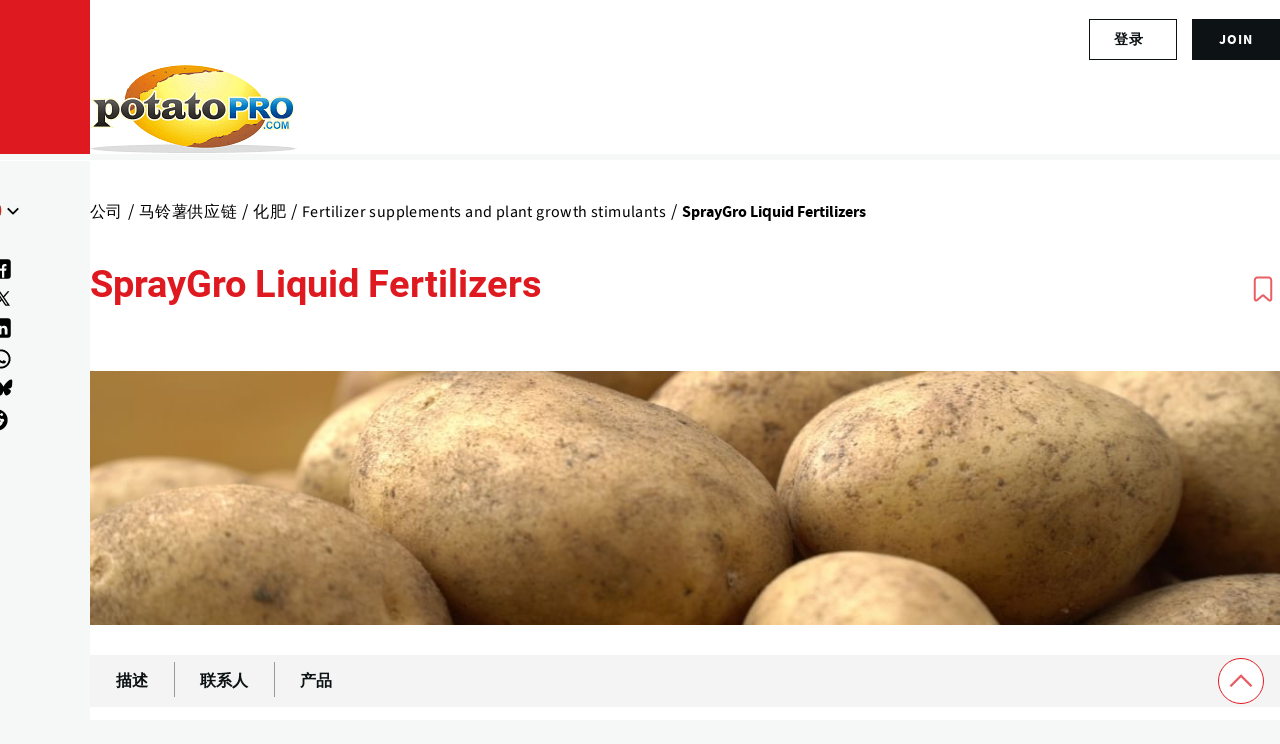

--- FILE ---
content_type: text/html; charset=UTF-8
request_url: https://www.potatopro.com/zh-hans/companies/spraygro-liquid-fertilizers
body_size: 21912
content:
<!DOCTYPE html><html lang="zh-hans" dir="ltr" prefix="og: https://ogp.me/ns#" style="--color--primary-hue:202;--color--primary-saturation:79%;--color--primary-lightness:50"><head><meta charset="utf-8"><meta name="description" content="Spraygro Liquid Fertilizers manufacture a wide range of NPK Liquid Fertilizers, specializing in Trace Elements to maximize plant growth."><meta name="keywords" content="Potato Supply Chain"><meta name="geo.position" content=","><link rel="canonical" href="https://www.potatopro.com/zh-hans/companies/spraygro-liquid-fertilizers"><link rel="shortlink" href="https://www.potatopro.com/node/133938"><meta name="generator" content="Drupal 10"><link rel="image_src" href="https://media.potatopro.com/potatopro-4700x2057.png?width=1400"><meta property="og:site_name" content="PotatoPro"><meta property="og:type" content="Company"><meta property="og:url" content="https://www.potatopro.com/companies/spraygro-liquid-fertilizers"><meta property="og:title" content="SprayGro Liquid Fertilizers"><meta property="og:description" content="Spraygro Liquid Fertilizers manufacture a wide range of NPK Liquid Fertilizers, specializing in Trace Elements to maximize plant growth."><meta property="og:image" content="https://media.potatopro.com/spray-gro-336x165.jpg"><meta property="og:image:url" content="https://media.potatopro.com/spray-gro-336x165.jpg"><meta property="og:image:secure_url" content="https://media.potatopro.com/spray-gro-336x165.jpg"><meta property="og:image:type" content="image/JPEG"><meta property="og:image:width" content="380"><meta property="og:image:height" content="700"><meta property="og:updated_time" content="2025-06-06T01:24:56+00:00"><meta property="og:image:alt" content="SprayGro Liquid Fertilizers"><meta property="place:location:latitude" content="-34.8438433"><meta property="place:location:longitude" content="138.5437358"><meta property="og:street_address" content="76 Grand Trunkway"><meta property="og:locality" content="Gillman"><meta property="og:region" content="SA"><meta property="og:postal_code" content="5013"><meta property="og:country_name" content="Australia"><meta property="article:published_time" content="2022-06-12T12:15:02+00:00"><meta property="article:modified_time" content="2025-06-06T01:24:56+00:00"><meta property="fb:app_id" content="109675692416661"><meta name="twitter:card" content="summary_large_image"><meta name="twitter:site" content="@potatopro"><meta name="twitter:title" content="Check out this company profile on PotatoPro: SprayGro Liquid Fertilizers"><meta name="twitter:description" content="Spraygro Liquid Fertilizers manufacture a wide range of NPK Liquid Fertilizers, specializing in Trace Elements to maximize plant growth."><meta name="twitter:site:id" content="18227209"><meta name="twitter:creator:id" content="18227209"><meta name="twitter:creator" content="@potatopro"><meta name="twitter:url" content="https://www.potatopro.com/companies/spraygro-liquid-fertilizers"><meta name="twitter:image:width" content="380"><meta name="twitter:image:height" content="700"><meta name="twitter:image:alt" content="SprayGro Liquid Fertilizers is listed in the directories of PotatoPro. Check it out!"><meta name="twitter:image" content="https://media.potatopro.com/spray-gro-336x165.jpg"><link rel="alternate" hreflang="x-default" href="https://www.potatopro.com/companies/spraygro-liquid-fertilizers"><meta name="viewport" content="width=device-width, initial-scale=1"><meta http-equiv="x-ua-compatible" content="ie=edge"><meta name="Generator" content="Drupal 10 (https://www.drupal.org); Commerce 2"><meta name="MobileOptimized" content="width"><meta name="HandheldFriendly" content="true"><script type="application/ld+json">{"@context": "https://schema.org","@graph": [{"@type": "Organization","@id": "https://www.potatopro.com/node/133938","description": "Spraygro Liquid Fertilizers manufacture a wide range of NPK Liquid Fertilizers, specializing in Trace Elements to maximize plant growth.","name": "SprayGro Liquid Fertilizers","url": "https://www.potatopro.com/node/133938","contactPoint": {"@type": "ContactPoint","contactType": "customer service"},"logo": {"@type": "ImageObject","representativeOfPage": "True","url": "https://media.potatopro.com/spray-gro-336x165.jpg","width": "380","height": "700"},"image": {"@type": "ImageObject","representativeOfPage": "True","url": "https://media.potatopro.com/spray-gro-336x165.jpg","width": "380","height": "700"},"address": {"@type": "PostalAddress","addressLocality": "Gillman","addressRegion": "SA","postalCode": "5013"},"geo": {"@type": "GeoCoordinates","latitude": "-34.8438433","longitude": "138.5437358"}}]
}</script><link rel="alternate" hreflang="en" href="https://www.potatopro.com/companies/spraygro-liquid-fertilizers"><link rel="alternate" hreflang="zh-hans" href="https://www.potatopro.com/zh-hans/companies/spraygro-liquid-fertilizers"><link rel="alternate" hreflang="nl" href="https://www.potatopro.com/nl/companies/spraygro-liquid-fertilizers"><link rel="alternate" hreflang="es" href="https://www.potatopro.com/es/companies/spraygro-liquid-fertilizers"><title>SprayGro Liquid Fertilizers | PotatoPro</title><link rel="preconnect" href="https://cdn.potatopro.com" crossorigin><link rel="preconnect" href="https://media.potatopro.com" crossorigin><link rel="dns-prefetch" href="https://media.potatopro.com"><link rel="icon" href="https://media.potatopro.com/Favicon.png" type="image/vnd.microsoft.icon" /><link rel="stylesheet" media="all" href="https://cdn.potatopro.com/cdn/ff/WqW52s7rLsecB6Ua_OABl-KPFau1ZezdaZTeIzBtOec/1770021909/:relative:/sites/default/files/css/css_aXNK-COk0EjkozJ9Dp467KOIj2rKNId-UPUszuD83BQ.css"><link rel="stylesheet" media="all" href="https://cdn.potatopro.com/cdn/ff/FSclpL-TWBQoQb4tF6rvJg9bE4ECInAG26ds2MJvEtA/1770021909/:relative:/sites/default/files/css/css_rU0_aNo1s7s__N9MGscf2hRWFDuHlbw_AODq7MBdrA4.css"><link rel="stylesheet" media="all" href="https://cdn.potatopro.com/cdn/ff/WyPqFFJhYIok_twh3yz-oh554Bqgxe5BBVbkhLlUTqM/1770021907/:relative:/sites/default/files/css/css_DhvgS40J-lGfg3L0yk7y6Hxb1LlpBVOk8u-6lt7KMRk.css"><link rel="stylesheet" media="all" href="https://cdn.potatopro.com/cdn/ff/Oqf2yiBgcL_xRPcqOtfoNjd8IHgkqEFY9SmjYEnVAts/1770021906/:relative:/sites/default/files/css/css_jgkNUBJi4XqMyJaKPFXEOZqFF7J1WIZ5uHyX3yb1KdI.css"><link rel="stylesheet" media="all" href="https://cdn.potatopro.com/cdn/ff/YPic4XPzTR20r03ViKMJvC09RHGKxhk3UA48tecvcF4/1770021909/:relative:/sites/default/files/css/css_oX67VOybqYE-TgB99n0w1bd9-HcM9i13hJnxgchVr7g.css"><link rel="stylesheet" media="all" href="https://cdn.potatopro.com/cdn/ff/Ubyp9q4lMLqejjvmVcu4BQvgcjpqekhes351qzTRmkk/1770021909/:relative:/sites/default/files/css/css_CIgS9gkjHQDgFGhDitHYQqIwLAk7QQRoXaxYclPc37Y.css"><link rel="stylesheet" media="all" href="https://cdn.potatopro.com/cdn/ff/qL1yX3ZGNPn6gxFq3UsTVE6L-eI7kW-KxIuplHbRMI0/1770021909/:relative:/sites/default/files/css/css_Q_faYboDZcIYzGo-GCg89BiJG7zN7OQflJISsjwY7DY.css"><link rel="preload" href="https://media.potatopro.com/2024-02/source-sans-normal.woff2" as="font" type="font/woff2" crossorigin="anonymous"><link rel="preload" href="https://media.potatopro.com/2024-08/source-sans-3-latin-ext-700-normal-webfont.woff2" as="font" type="font/woff2" crossorigin="anonymous"><link rel="preload" href="https://media.potatopro.com/2024-02/roboto-bold.woff2" as="font" type="font/woff2" crossorigin="anonymous"><script src="https://securepubads.g.doubleclick.net/tag/js/gpt.js" async=""></script><script type="text/javascript" async>
var googletag = googletag || {};
googletag.cmd = googletag.cmd || [];
googletag.slots = googletag.slots || {};
googletag.cmd.push(function() {
googletag.pubads().enableAsyncRendering();
googletag.pubads().enableSingleRequest();
googletag.pubads().disableInitialLoad();
googletag.pubads().setTargeting('page-tag', ["2436","2433","2435","2434","244","243","230"]);
googletag.pubads().setTargeting('pp-content-language', ['zh-hans']);
googletag.pubads().setTargeting('tag', ['','','','']);
});
</script></head><body class="user-anonymous lang-zh-hans node-tab-type page-node-133938 path-node page-node-type-company"> <span class="hidden hide" id="pagetagparam" data-page-id='[&quot;2436&quot;,&quot;2433&quot;,&quot;2435&quot;,&quot;2434&quot;,&quot;244&quot;,&quot;243&quot;,&quot;230&quot;]'></span> <a href="#main-content" class="visually-hidden focusable skip-link"> 跳转到主要内容 </a><div class="dialog-off-canvas-main-canvas" data-off-canvas-main-canvas><div id="page-wrapper" class="page-wrapper"><div id="page"> <header id="header" class="site-header" data-drupal-selector="site-header"><div class="site-header__fixable" data-drupal-selector="site-header-fixable"><div class="site-header__initial"> <button type="button" class="sticky-header-toggle" data-drupal-selector="sticky-header-toggle" role="switch" aria-controls="site-header__inner" aria-label="固定头部" aria-checked="false"> <span class="sticky-header-toggle__icon"> <span></span> <span></span> <span></span> </span> </button></div><div id="site-header__inner" class="site-header__inner" data-drupal-selector="site-header-inner"><div class="header-top"><div class="region container region--top-bar"><div id="block-potatopro-join-button" class="block block-potatopro-custom-pages block-potatopro-join-button"><div class="block__content"><ul class='user-listing-right common-list-style'><li class='register-button t-hide'><span id="join-label-4a093d24" class="sr-only">Sign up for an account</span><a rel="nofollow noopener" class="common-btn-style btn" aria-labelledby="join-label-4a093d24" href="/zh-hans/signup">join</a></li><li><div class='dropdown-logged'><div class='dropdown-menu'><span id="login-label-4a093d24" class="sr-only">Log in to your account</span><a rel="nofollow noopener" class="dropdown-item loggedout" aria-labelledby="login-label-4a093d24" href="/zh-hans/user/login">登录</a></div></div></li></ul></div></div></div></div><div class="container site-header__inner__container"> <a href="/zh-hans" title="Potatoes & Products: Industry, News, Stats, Prices, Markets & Trends" rel="home" class="navbar-brand"> <img src="https://media.potatopro.com/potatopro.png" alt="Potatoes & Products: Industry, News, Stats, Prices, Markets & Trends" title="Potatoes & Products: Industry, News, Stats, Prices, Markets & Trends" width="207" height="90"> </a><div class="header-nav-overlay" data-drupal-selector="header-nav-overlay"></div><div class="mobile-buttons" data-drupal-selector="mobile-buttons"> <button class="mobile-nav-button" data-drupal-selector="mobile-nav-button" aria-label="主菜单" aria-controls="header-nav" aria-expanded="false"> <span class="mobile-nav-button__label">菜单</span> <span class="mobile-nav-button__icon"></span> </button></div><div id="header-nav" class="header-nav" data-drupal-selector="header-nav"> <nav id="block-system-menu-block-main-menus" class="block block-menu navigation menu--main-menus" aria-labelledby="block-system-menu-block-main-menus-menu" role="navigation"><h2 class="visually-hidden block__title" id="block-system-menu-block-main-menus-menu">Main Menus</h2><ul class="menu primary-nav__menu primary-nav__menu--level-1" data-drupal-selector="primary-nav-menu--level-1"><li class="primary-nav__menu-item primary-nav__menu-item--link primary-nav__menu-item--level-1"> <a href="/zh-hans" class="primary-nav__menu-link primary-nav__menu-link--link primary-nav__menu-link--level-1" data-drupal-selector="primary-nav-menu-link-has-children" data-drupal-link-system-path="&lt;front&gt;"> <span class="primary-nav__menu-link-inner primary-nav__menu-link-inner--level-1">主菜单</span> </a></li><li class="primary-nav__menu-item primary-nav__menu-item--link primary-nav__menu-item--level-1"> <a href="/zh-hans/topics/%E6%96%B0%E9%97%BB" class="primary-nav__menu-link primary-nav__menu-link--link primary-nav__menu-link--level-1" data-drupal-selector="primary-nav-menu-link-has-children" data-drupal-link-system-path="topics/新闻"> <span class="primary-nav__menu-link-inner primary-nav__menu-link-inner--level-1">新闻</span> </a></li><li class="primary-nav__menu-item primary-nav__menu-item--link primary-nav__menu-item--level-1"> <a href="/zh-hans/product-types/%E5%85%AC%E5%8F%B8" class="primary-nav__menu-link primary-nav__menu-link--link primary-nav__menu-link--level-1" data-drupal-selector="primary-nav-menu-link-has-children" data-drupal-link-system-path="product-types/公司"> <span class="primary-nav__menu-link-inner primary-nav__menu-link-inner--level-1">目录</span> </a></li><li class="primary-nav__menu-item primary-nav__menu-item--link primary-nav__menu-item--level-1"> <a href="/zh-hans/product-group/%E4%BA%A7%E5%93%81" title="所有产品" class="primary-nav__menu-link primary-nav__menu-link--link primary-nav__menu-link--level-1" data-drupal-selector="primary-nav-menu-link-has-children" data-drupal-link-system-path="product-group/产品"> <span class="primary-nav__menu-link-inner primary-nav__menu-link-inner--level-1">产品</span> </a></li><li class="primary-nav__menu-item primary-nav__menu-item--link primary-nav__menu-item--level-1"> <a href="/zh-hans/about/learn" class="primary-nav__menu-link primary-nav__menu-link--link primary-nav__menu-link--level-1" data-drupal-selector="primary-nav-menu-link-has-children" data-drupal-link-system-path="taxonomy/term/2496"> <span class="primary-nav__menu-link-inner primary-nav__menu-link-inner--level-1">Learn</span> </a></li><li class="primary-nav__menu-item primary-nav__menu-item--link primary-nav__menu-item--level-1"> <a href="/zh-hans/events" class="primary-nav__menu-link primary-nav__menu-link--link primary-nav__menu-link--level-1" data-drupal-selector="primary-nav-menu-link-has-children" data-drupal-link-system-path="events"> <span class="primary-nav__menu-link-inner primary-nav__menu-link-inner--level-1">活动</span> </a></li><li class="primary-nav__menu-item primary-nav__menu-item--link primary-nav__menu-item--level-1"> <a href="/zh-hans/potato-markets/%E4%B8%96%E7%95%8C" class="primary-nav__menu-link primary-nav__menu-link--link primary-nav__menu-link--level-1" data-drupal-selector="primary-nav-menu-link-has-children" data-drupal-link-system-path="taxonomy/term/1843"> <span class="primary-nav__menu-link-inner primary-nav__menu-link-inner--level-1">按地域分</span> </a></li></ul> </nav><div class="custom-serach-form block block-potatopro-view-formatters block-block-custom-search-form" data-drupal-selector="custom-serach-form" id="block-block-custom-search-form"><div class="block__content"><div class="desktop-search-icon"> <svg width="23px" height="23px" viewBox="0 0 24 24" fill="none"><path d="M16.6725 16.6412L21 21M19 11C19 15.4183 15.4183 19 11 19C6.58172 19 3 15.4183 3 11C3 6.58172 6.58172 3 11 3C15.4183 3 19 6.58172 19 11Z" stroke="#df1920" stroke-width="2" stroke-linecap="round" stroke-linejoin="round"/></svg></div><form action="/zh-hans/companies/spraygro-liquid-fertilizers" method="post" id="custom-serach-form" accept-charset="UTF-8"> <svg viewbox="0,0,256,256" width="50px" height="50px" fill-rule="nonzero"><path d="M21,3c-9.37891,0 -17,7.62109 -17,17c0,9.37891 7.62109,17 17,17c3.71094,0 7.14063,-1.19531 9.9375,-3.21875l13.15625,13.125l2.8125,-2.8125l-13,-13.03125c2.55469,-2.97656 4.09375,-6.83984 4.09375,-11.0625c0,-9.37891 -7.62109,-17 -17,-17zM21,5c8.29688,0 15,6.70313 15,15c0,8.29688 -6.70312,15 -15,15c-8.29687,0 -15,-6.70312 -15,-15c0,-8.29687 6.70313,-15 15,-15z" /></svg><div class="js-form-item form-item js-form-type-textfield form-item-search js-form-item-search"> <label for="edit-search" class="form-item__label">Search for content</label> <input placeholder="Search" data-drupal-selector="edit-search" type="text" id="edit-search" name="search" value="" size="60" maxlength="128" class="form-text form-element form-element--type-text form-element--api-textfield" /></div><input autocomplete="off" data-drupal-selector="form-7icx6-u0y-wlnjjybuq4vrhlmgb5qaogmx6-clcuhug" type="hidden" name="form_build_id" value="form-7iCX6_U0y_WLNJJyBuQ4vrHLMgB5QAogmX6_ClCuHUg" /><input data-drupal-selector="edit-custom-serach-form" type="hidden" name="form_id" value="custom_serach_form" /><div data-drupal-selector="edit-actions" class="form-actions js-form-wrapper form-wrapper" id="edit-actions--2"><input class="button--primary button js-form-submit form-submit" data-drupal-selector="edit-submit" type="submit" id="edit-submit" name="op" value="搜索" /></div></form></div></div><div class="region region--secondary-menu"><div class="language-switcher-language-url block block-language block-language-blocklanguage-content" id="block-language-block-language-content" role="navigation"><h2 class="block__title">Language</h2><div class="block__content"><div class="desktop-language-block"> <span class="display-selected h5"><img loading="lazy" class="language-icon" src="https://media.potatopro.com/zh-hans_0.jpg?mask=ellipse&width=32&height=32" width="30" height="22" alt="简体中文Language Icon"></span> <nav class="links nav links-inline"> <span hreflang="en" data-drupal-link-system-path="node/133938" class="en nav-link"><a href="/companies/spraygro-liquid-fertilizers" class="language-link" hreflang="en" data-drupal-link-system-path="node/133938"> <img class="language-icon" src="https://media.potatopro.com/en_new.jpg?mode=fit&amp;width=32&amp;height=32" width="16" height="12" alt="English" title="English" loading="lazy" /> English</a></span> <span hreflang="es" data-drupal-link-system-path="node/133938" class="es nav-link"><a href="/es/companies/spraygro-liquid-fertilizers" class="language-link" hreflang="es" data-drupal-link-system-path="node/133938"> <img class="language-icon" src="https://media.potatopro.com/es.jpg?mode=fit&amp;width=32&amp;height=32" width="16" height="12" alt="Español" title="Español" loading="lazy" /> Español</a></span> <span hreflang="zh-hans" data-drupal-link-system-path="node/133938" class="zh-hans nav-link is-active" aria-current="page"><a href="/zh-hans/companies/spraygro-liquid-fertilizers" class="language-link is-active" hreflang="zh-hans" data-drupal-link-system-path="node/133938" aria-current="page"> <img class="language-icon" src="https://media.potatopro.com/zh-hans_0.jpg?mode=fit&amp;width=32&amp;height=32" width="16" height="12" alt="简体中文" title="简体中文" loading="lazy" /> 简体中文</a></span> <span hreflang="nl" data-drupal-link-system-path="node/133938" class="nl nav-link"><a href="/nl/companies/spraygro-liquid-fertilizers" class="language-link" hreflang="nl" data-drupal-link-system-path="node/133938"> <img class="language-icon" src="https://media.potatopro.com/nl_0.png?mode=fit&amp;width=32&amp;height=32" width="16" height="12" alt="Nederlands" title="Nederlands" loading="lazy" /> Nederlands</a></span> </nav></div></div></div><nav id="block-system-menu-block-footer-menus" class="block block-menu navigation menu--footer-menus" aria-labelledby="block-system-menu-block-footer-menus-menu" role="navigation"><h2 class="block__title" id="block-system-menu-block-footer-menus-menu">Contact Us</h2><ul class="menu menu--level-1"><li class="menu__item menu__item--link menu__item--level-1"> <a href="/zh-hans/about-potatopro" class="menu__link menu__link--link menu__link--level-1" data-drupal-link-system-path="node/163669">关于PotatoPro</a></li><li class="menu__item menu__item--link menu__item--level-1"> <a href="/zh-hans/why-potatopro" class="menu__link menu__link--link menu__link--level-1" data-drupal-link-system-path="node/163668">广告</a></li><li class="menu__item menu__item--link menu__item--level-1"> <a href="/zh-hans/contact-potatopro" class="menu__link menu__link--link menu__link--level-1" data-drupal-link-system-path="node/86942">联系</a></li></ul> </nav><div id="block-potatopro-join-button--2" class="block block-potatopro-custom-pages block-potatopro-join-button"><div class="block__content"><ul class='user-listing-right common-list-style'><li class='register-button t-hide'><span id="join-label-0334807b" class="sr-only">Sign up for an account</span><a rel="nofollow noopener" class="common-btn-style btn" aria-labelledby="join-label-0334807b" href="/zh-hans/signup">join</a></li><li><div class='dropdown-logged'><div class='dropdown-menu'><span id="login-label-0334807b" class="sr-only">Log in to your account</span><a rel="nofollow noopener" class="dropdown-item loggedout" aria-labelledby="login-label-0334807b" href="/zh-hans/user/login">登录</a></div></div></li></ul></div></div><section id="block-block-content-85f21835-5671-4a86-8fa1-d2eb6764862b" class="block desktop-hide block-block-content block-block-content85f21835-5671-4a86-8fa1-d2eb6764862b clearfix"><h2 class="block__title">Connect With Us!</h2><ul class="footer-social menu-social-listing"><li> <a href="https://www.facebook.com/PotatoPro" title="Like PotatoPro on Facebook" rel="noopener" target="_blank"> <svg viewBox="0 0 50 50" width="25px" height="24px"><path d="M32,11h5c0.552,0,1-0.448,1-1V3.263c0-0.524-0.403-0.96-0.925-0.997C35.484,2.153,32.376,2,30.141,2C24,2,20,5.68,20,12.368 V19h-7c-0.552,0-1,0.448-1,1v7c0,0.552,0.448,1,1,1h7v19c0,0.552,0.448,1,1,1h7c0.552,0,1-0.448,1-1V28h7.222 c0.51,0,0.938-0.383,0.994-0.89l0.778-7C38.06,19.518,37.596,19,37,19h-8v-5C29,12.343,30.343,11,32,11z"/> </svg><span class="sr-only">(opens in a new window)</span> </a></li><li> <a href="https://www.instagram.com/officialpotatopro/" title="Follow PotatoPro on Instagram" rel="noopener" target="_blank"> <svg viewBox="0 0 48 48" width="25px" height="24px"><path d="M 16.5 5 C 10.16639 5 5 10.16639 5 16.5 L 5 31.5 C 5 37.832757 10.166209 43 16.5 43 L 31.5 43 C 37.832938 43 43 37.832938 43 31.5 L 43 16.5 C 43 10.166209 37.832757 5 31.5 5 L 16.5 5 z M 16.5 8 L 31.5 8 C 36.211243 8 40 11.787791 40 16.5 L 40 31.5 C 40 36.211062 36.211062 40 31.5 40 L 16.5 40 C 11.787791 40 8 36.211243 8 31.5 L 8 16.5 C 8 11.78761 11.78761 8 16.5 8 z M 34 12 C 32.895 12 32 12.895 32 14 C 32 15.105 32.895 16 34 16 C 35.105 16 36 15.105 36 14 C 36 12.895 35.105 12 34 12 z M 24 14 C 18.495178 14 14 18.495178 14 24 C 14 29.504822 18.495178 34 24 34 C 29.504822 34 34 29.504822 34 24 C 34 18.495178 29.504822 14 24 14 z M 24 17 C 27.883178 17 31 20.116822 31 24 C 31 27.883178 27.883178 31 24 31 C 20.116822 31 17 27.883178 17 24 C 17 20.116822 20.116822 17 24 17 z"/> </svg><span class="sr-only">(opens in a new window)</span> </a></li><li> <a href="https://www.linkedin.com/groups/3756089/" title="Connect to PotatoPro on LinkedIn" rel="noopener" target="_blank"> <svg width="25px" height="24px" viewBox="0 0 24 24" fill="currentColor"> <path d="M4.98 3.5c0 1.38-1.12 2.5-2.5 2.5S0 4.88 0 3.5 1.12 1 2.5 1s2.48 1.12 2.48 2.5zM0 21h5V7H0v14zm7 0h5v-7c0-1.38.28-2.68 2-2.68s2 1.3 2 2.68V21h5V12.5c0-4.28-2.36-6-5.5-6-2.64 0-4 1.12-4.69 2.38V7H7v14z"/> </svg><span class="sr-only">(opens in a new window)</span> </a></li><li> <a href="https://www.pinterest.com/potatopro/" title="Connect with PotatoPro on Pinterest" rel="noopener" target="_blank"> <svg viewBox="0 0 50 50" width="30" height="24"><path d="M25 2C12.32 2 2 12.32 2 25c0 9.88 6.27 18.33 15.04 21.58-.25-2.25-.21-5.94.2-7.72.39-1.68 2.52-10.69 2.52-10.69s-.64-1.29-.64-3.19c0-2.99 1.73-5.22 3.89-5.22 1.83 0 2.72 1.38 2.72 3.03 0 1.85-1.17 4.6-1.78 7.16-.51 2.14 1.07 3.89 3.18 3.89 3.82 0 6.76-4.03 6.76-9.85 0-5.15-3.7-8.75-8.98-8.75-6.12 0-9.71 4.59-9.71 9.33 0 1.85.71 3.83 1.6 4.91.18.21.2.4.15.62-.16.68-.53 2.14-.6 2.44-.09.39-.31.48-.72.29-2.69-1.25-4.36-5.18-4.36-8.33 0-6.78 4.93-13.01 14.21-13.01 7.46 0 13.25 5.31 13.25 12.42 0 7.41-4.67 13.37-11.16 13.37-2.18 0-4.23-1.13-4.93-2.47 0 0-1.08 4.1-1.34 5.11-.45 1.74-2.39 5.35-3.36 6.98C20.17 47.61 22.54 48 25 48c12.68 0 23-10.32 23-23S37.68 2 25 2z"/></svg><span class="sr-only">(opens in a new window)</span> </a></li><li> <a href="https://twitter.com/potatopro" title="Follow PotatoPro on X" rel="noopener" target="_blank"> <svg viewBox="0 0 30 30" width="20px" height="20px" fill="#000"><path d="M26.37,26l-8.795-12.822l0.015,0.012L25.52,4h-2.65l-6.46,7.48L11.28,4H4.33l8.211,11.971L12.54,15.97L3.88,26h2.65 l7.182-8.322L19.42,26H26.37z M10.23,6l12.34,18h-2.1L8.12,6H10.23z"/></svg><span class="sr-only">(opens in a new window)</span> </a></li><li> <a href="https://media.potatopro.com/wechat-potatopro-qrcode-original.jpg" title="Connect with PotatoPro on WeChat" rel="noopener" target="_blank"> <svg viewBox="0 0 64 64" width="30" height="24"><path d="M25.5 11C14.748 11 6 18.402 6 27.5c0 5.233 2.904 9.895 7.41 12.918l-2.383 4.709 6.315-2.666a17.7 17.7 0 0 0 6.318 1.461c-.418-1.252-.66-2.563-.66-3.922 0-8.284 8.283-15 18.5-15 .627 0 1.726.096 2.797.252C43.494 17.217 35.348 11 25.5 11zM18.5 20a2.5 2.5 0 1 1 0 5 2.5 2.5 0 1 1 0-5zm14 0a2.5 2.5 0 1 1 0 5 2.5 2.5 0 1 1 0-5zM41.5 27C32.402 27 25 32.832 25 40s7.402 13 16.5 13c1.397 0 2.745-.152 4.041-.41l9.045 3.818-3.086-6.092C55.442 47.939 58 44.205 58 40s-7.402-13-16.5-13zM36.5 35a2.5 2.5 0 1 1 0 5 2.5 2.5 0 1 1 0-5zm10 0a2.5 2.5 0 1 1 0 5 2.5 2.5 0 1 1 0-5z"/></svg><span class="sr-only">(opens in a new window)</span> </a></li><li> <a href="https://www.youtube.com/c/PotatoPro/" title="Follow PotatoPro on YouTube" rel="noopener" target="_blank"> <svg viewBox="0 0 50 50" width="28px" height="30px" fill-rule="evenodd"><path fill-rule="evenodd" d="M 13 5 L 16 14 L 16 20 L 18 20 L 18 14 L 21 5 L 19 5 L 17 11 L 15 5 Z M 24 9 C 22.933594 9 22.410156 9.167969 21.757813 9.703125 C 21.132813 10.230469 20.960938 10.636719 21 12 L 21 17 C 21 17.996094 21.164063 18.652344 21.765625 19.234375 C 22.390625 19.816406 22.980469 20 24 20 C 25.066406 20 25.648438 19.816406 26.25 19.234375 C 26.875 18.675781 27 17.996094 27 17 L 27 12 C 27 11.117188 26.84375 10.28125 26.238281 9.722656 C 25.613281 9.148438 24.96875 9 24 9 Z M 29 9 L 29 18 C 29 18.972656 29.980469 20 31 20 C 32.019531 20 32.558594 19.488281 33 19 L 33 20 L 35 20 L 35 9 L 33 9 L 33 17 C 32.988281 17.683594 32.183594 18 32 18 C 31.792969 18 31 17.957031 31 17 L 31 9 Z M 24 11 C 24.300781 11 25 10.996094 25 12 L 25 17 C 25 17.96875 24.324219 18 24 18 C 23.699219 18 23 17.988281 23 17 L 23 12 C 23 11.183594 23.433594 11 24 11 Z M 10 22 C 6.40625 22 4 24.382813 4 28 L 4 37.5 C 4 41.117188 6.40625 44 10 44 L 40 44 C 43.59375 44 46 41.617188 46 38 L 46 28 C 46 24.382813 43.59375 22 40 22 Z M 12 26 L 18 26 L 18 28 L 16 28 L 16 40 L 14 40 L 14 28 L 12 28 Z M 26 26 L 28 26 L 28 30 C 28.230469 29.640625 28.574219 29.355469 28.902344 29.195313 C 29.222656 29.03125 29.546875 28.9375 29.875 28.9375 C 30.523438 28.9375 31.03125 29.171875 31.378906 29.609375 C 31.726563 30.050781 32 30.636719 32 31.5 L 32 37.5 C 32 38.242188 31.75 38.703125 31.421875 39.097656 C 31.101563 39.492188 30.621094 39.992188 30 40 C 28.949219 40.011719 28.386719 39.449219 28 39 L 28 40 L 26 40 Z M 18 29 L 20 29 L 20 37 C 20 37.230469 20.269531 38.007813 21 38 C 21.8125 37.992188 21.820313 37.234375 22 37 L 22 29 L 24 29 L 24 40 L 22 40 L 22 39 C 21.628906 39.4375 21.4375 39.574219 21.019531 39.78125 C 20.605469 40.015625 20.183594 40 19.792969 40 C 19.308594 40 18.757813 39.5625 18.5 39.234375 C 18.269531 38.933594 18 38.625 18 38 Z M 36.199219 29 C 37.148438 29 37.816406 29.203125 38.320313 29.734375 C 38.835938 30.265625 39 30.886719 39 31.886719 L 39 35 L 35 35 L 35 36.546875 C 35 37.105469 35.074219 37.460938 35.21875 37.671875 C 35.355469 37.902344 35.632813 38.003906 36 38 C 36.40625 37.996094 36.664063 37.914063 36.800781 37.730469 C 36.941406 37.566406 37 37.101563 37 36.5 L 37 36 L 39 36 L 39 36.59375 C 39 37.683594 38.914063 38.496094 38.375 39.027344 C 37.867188 39.585938 37.074219 39.84375 36.035156 39.84375 C 35.085938 39.84375 34.34375 39.5625 33.8125 38.984375 C 33.28125 38.40625 33.003906 37.613281 33.003906 36.59375 L 33.003906 31.886719 C 33.003906 30.980469 33.320313 30.308594 33.902344 29.710938 C 34.371094 29.230469 35.25 29 36.199219 29 Z M 29 30.5 C 28.449219 30.5 28.007813 30.996094 28 31.5 L 28 37.5 C 28.007813 37.789063 28.449219 38 29 38 C 29.550781 38 30 37.574219 30 37.023438 L 30 32 C 30 31 29.550781 30.5 29 30.5 Z M 36 31 C 35.449219 31 35.007813 31.464844 35 32 L 35 33 L 37 33 L 37 32 C 37 31.386719 36.550781 31 36 31 Z"/></svg><span class="sr-only">(opens in a new window)</span> </a></li><li> <a href="" title="Follow PotatoPro on Telegram" rel="noopener" target="_blank"> <svg viewBox="0 0 50 50" width="25px" height="24px"><path d="M25,2c12.703,0,23,10.297,23,23S37.703,48,25,48S2,37.703,2,25S12.297,2,25,2z M32.934,34.375 c0.423-1.298,2.405-14.234,2.65-16.783c0.074-0.772-0.17-1.285-0.648-1.514c-0.578-0.278-1.434-0.139-2.427,0.219 c-1.362,0.491-18.774,7.884-19.78,8.312c-0.954,0.405-1.856,0.847-1.856,1.487c0,0.45,0.267,0.703,1.003,0.966 c0.766,0.273,2.695,0.858,3.834,1.172c1.097,0.303,2.346,0.04,3.046-0.395c0.742-0.461,9.305-6.191,9.92-6.693 c0.614-0.502,1.104,0.141,0.602,0.644c-0.502,0.502-6.38,6.207-7.155,6.997c-0.941,0.959-0.273,1.953,0.358,2.351 c0.721,0.454,5.906,3.932,6.687,4.49c0.781,0.558,1.573,0.811,2.298,0.811C32.191,36.439,32.573,35.484,32.934,34.375z"/> </svg><span class="sr-only">(opens in a new window)</span> </a></li><li> <a href="https://bsky.app/profile/potatopro.com" title="Follow PotatoPro on Bluesky" rel="noopener" target="_blank"> <svg role="img" viewBox="0 0 24 24" id="Bluesky--Streamline-Simple-Icons" height="18" width="18" fill="#000"><path d="M12 10.8c-1.087 -2.114 -4.046 -6.053 -6.798 -7.995C2.566 0.944 1.561 1.266 0.902 1.565 0.139 1.908 0 3.08 0 3.768c0 0.69 0.378 5.65 0.624 6.479 0.815 2.736 3.713 3.66 6.383 3.364 0.136 -0.02 0.275 -0.039 0.415 -0.056 -0.138 0.022 -0.276 0.04 -0.415 0.056 -3.912 0.58 -7.387 2.005 -2.83 7.078 5.013 5.19 6.87 -1.113 7.823 -4.308 0.953 3.195 2.05 9.271 7.733 4.308 4.267 -4.308 1.172 -6.498 -2.74 -7.078a8.741 8.741 0 0 1 -0.415 -0.056c0.14 0.017 0.279 0.036 0.415 0.056 2.67 0.297 5.568 -0.628 6.383 -3.364 0.246 -0.828 0.624 -5.79 0.624 -6.478 0 -0.69 -0.139 -1.861 -0.902 -2.206 -0.659 -0.298 -1.664 -0.62 -4.3 1.24C16.046 4.748 13.087 8.687 12 10.8Z" fill="#000" stroke-width="1"></path> </svg><span class="sr-only">(opens in a new window)</span> </a></li><li> <a href="https://www.reddit.com/user/potatopro_/" title="Follow PotatoPro on Reddit" rel="noopener" target="_blank"> <svg viewBox="0 0 64 64" width="31px" height="31px"><path d="M32 10a22 22 0 1 0 22 22A22 22 0 0 0 32 10zm1.53 8.79c.09-.02.18-.02.27 0l5.39 1.08a2.5 2.5 0 0 1 5 .87 2.5 2.5 0 0 1-5 .87l-4.71-.99-1.43 6.86c3.02.07 5.97 1.01 8.47 2.72a2.7 2.7 0 0 1 2.11-.89 3.34 3.34 0 0 1 .1 6.67c.02.32.02.64 0 .96 0 4.93-5.74 8.94-12.83 8.94S19.25 40.82 19.25 35.89c-.02-.32-.02-.65 0-.96a2.68 2.68 0 0 1-1.62-4.56 2.5 2.5 0 0 1 4.19 1.42c2.54-1.72 5.52-2.66 8.6-2.73l1.63-7.63v-.01a.55.55 0 0 1 .54-.47zM26.87 32a2.2 2.2 0 1 0 2.2 2.2A2.2 2.2 0 0 0 26.87 32zm10.19 0a2.2 2.2 0 1 0 2.2 2.2 2.2 2.2 0 0 0-2.2-2.2zM27.04 39.28a.5.5 0 0 0-.38.13.5.5 0 0 0 .13.76c1.56 1.18 3.48 1.78 5.49 1.7 2.01.08 3.93-.52 5.49-1.7a.5.5 0 1 0-.64-.77c-1.34.96-2.96 1.43-4.55 1.35-1.64.08-3.28-.43-4.58-1.35a.5.5 0 0 0-.36-.12z"/></svg><span class="sr-only">(opens in a new window)</span> </a></li></ul> </section></div></div></div></div></div> </header><div id="main-wrapper" class="layout-main-wrapper layout-container"><div id="main" class="layout-main"><div class="main-content"> <a id="main-content" tabindex="-1"></a><div class="main-content__container container"><div class="region region--top-section"><div id="block-local-tasks-block" class="block block-core block-local-tasks-block"><div class="block__content"><h2 id="primary-tabs-title" class="visually-hidden">主标签</h2> <nav role="navigation" class="tabs-wrapper" aria-labelledby="primary-tabs-title" data-drupal-nav-primary-tabs><ul class="tabs tabs--primary"></ul> </nav></div></div><div id="block-block-custom-breadcrumbs" class="block block-potatopro-custom-pages block-block-custom-breadcrumbs"><div class="block__content"><ul class="potato-breadcrumb"><li><a href="/zh-hans/product-types/公司"><span>公司</span></a></li><li><a href="/zh-hans/product-types/马铃薯供应链"><span>马铃薯供应链</span></a></li><li><a href="/zh-hans/product-types/化肥"><span>化肥</span></a></li><li><a href="/zh-hans/product-types/fertilizer-supplements-and-plant-growth-stimulants"><span>Fertilizer supplements and plant growth stimulants</span></a></li><li><span>SprayGro Liquid Fertilizers</span></li></ul><script type="application/ld+json">{"@context":"https://schema.org","@type":"BreadcrumbList","itemListElement":[{"@type":"ListItem","position":1,"name":"公司","item":"https://www.potatopro.com/zh-hans/product-types/公司"},{"@type":"ListItem","position":2,"name":"马铃薯供应链","item":"https://www.potatopro.com/zh-hans/product-types/马铃薯供应链"},{"@type":"ListItem","position":3,"name":"化肥","item":"https://www.potatopro.com/zh-hans/product-types/化肥"},{"@type":"ListItem","position":4,"name":"Fertilizer supplements and plant growth stimulants","item":"https://www.potatopro.com/zh-hans/product-types/fertilizer-supplements-and-plant-growth-stimulants"},{"@type":"ListItem","position":5,"name":"SprayGro Liquid Fertilizers","item":"https://www.potatopro.com/zh-hans/companies/spraygro-liquid-fertilizers"}]}</script></div></div><div id="block-page-title-block" class="block block-core block-page-title-block"><h1 class="title page-title"><span>SprayGro Liquid Fertilizers</span></h1></div><div class="views-element-container block block-views block-views-blockbookmark-block-block-1" id="block-views-block-bookmark-block-block-1"><div class="block__content"><div><div class="view view-bookmark-block view-id-bookmark_block view-display-id-block_1 js-view-dom-id-3122fce8a5012f14de1f4fc79d1f8b9fdf08f3486e4051fdfa20134b10234582"><div class="view-content"><div class="views-row"><div class="views-field views-field-link-flag"><span class="field-content"><div class="flag flag-anon-message flag-bookmark-node js-flag-bookmark-node-133938 action-flag bookmark icon-wrap"> <span class="label" data-selector=".flag-anon-bookmark-node-133938"> <svg width="34px" height="34px" viewBox="0 0 25 25" fill="transparent"><path fill-rule="evenodd" clip-rule="evenodd" d="M18.507 19.853V6.034C18.5116 5.49905 18.3034 4.98422 17.9283 4.60277C17.5532 4.22131 17.042 4.00449 16.507 4H8.50705C7.9721 4.00449 7.46085 4.22131 7.08577 4.60277C6.7107 4.98422 6.50252 5.49905 6.50705 6.034V19.853C6.45951 20.252 6.65541 20.6407 7.00441 20.8399C7.35342 21.039 7.78773 21.0099 8.10705 20.766L11.907 17.485C12.2496 17.1758 12.7705 17.1758 13.113 17.485L16.9071 20.767C17.2265 21.0111 17.6611 21.0402 18.0102 20.8407C18.3593 20.6413 18.5551 20.2522 18.507 19.853Z" stroke="#e75f63" stroke-width="1.5" stroke-linecap="round" stroke-linejoin="round"/></svg> </span> <label>Bookmark</label><div title="Attention" class="flag-anon-message flag-anon-bookmark-node-133938" style="display:none"><a href="/zh-hans/user/login" class="use-ajax login-popup-form" rel="nofollow noopener" data-dialog-type="modal" data-dialog-options="{&quot;width&quot;:&quot;auto&quot;}">登录</a> or <a href="/zh-hans/signup" class="use-ajax register-popup-form" rel="nofollow noopener" data-dialog-type="modal" data-dialog-options="{&quot;width&quot;:&quot;auto&quot;}">注册</a> to use this flag.</div></div></span></div></div></div></div></div></div></div><div class="views-element-container block block-views block-views-blockcompany-public-solr-views-block-9" id="block-views-block-company-public-solr-views-block-9"><div class="block__content"><div><div class="view view-company-public-solr-views view-id-company_public_solr_views view-display-id-block_9 js-view-dom-id-2f01b122335efb46a85b711ec84d65e9af7fe400fb14cc6c612fbe1bc4fcabee"><div class="view-content"><div class="mb-2 border-bottom-grey wrap-link mobile-block"><a href="https://www.spraygro.com.au/" target="_blank"> <img src="https://media.potatopro.com/spray-gro-336x165.jpg?width=395&amp;height=190&amp;crop=center&amp;mode=crop" width="750" loading="eager" height="360" title="SprayGro Liquid Fertilizers" alt="SprayGro Liquid Fertilizers" fetchpriority="high"> </a></div></div></div></div></div></div></div><div class="region region--banner-title"><div class="views-element-container block block-views block-views-blockbanner-highlighted-block-3" id="block-views-block-banner-highlighted-block-3"><div class="block__content"><div><div class="shighlighted-banner-company-slider view view-banner-highlighted view-id-banner_highlighted view-display-id-block_3 js-view-dom-id-27741b69a509d844ef0a86e40f195dec07505d544f95e8468fd856635cf66b7e"><div class="view-content"><div><div class="view view-banner-image-with-title-for-terms view-id-banner_image_with_title_for_terms view-display-id-block_2 js-view-dom-id-860bf672c3f195667c3731db4ab59723c03228f3de9b8d4c82b94e529a8587d0"><div class="view-content"><div class="page-banner"><div class="media-image"><figure><div class="image"> <img src="https://media.potatopro.com/potatoes_hero-xl.jpg?width=1300&amp;height=350&amp;crop=focalpoint&amp;fp-y=2.22&amp;fp-x=2.22&amp;fp-z=1&amp;mode=crop" width="1300" loading="eager" height="350" title="Potatoes" alt="Potatoes" fetchpriority="high"></div></figure></div></div></div></div></div></div></div></div></div></div></div><div class="region region--hero"><div id="block-block-custom-search-back" class="block block-potatopro-custom-pages block-block-custom-search-back"><div class="block__content"> <a href="/zh-hans/product-types/公司#content-133938" class="common-btn-style"><span><i class="fa fa-angle-left" aria-hidden="true"></i></span> 回到我的选择</a></div></div></div><div class="region region--highlighted grid-full layout--pass--content-medium ie11-autorow"><div class="breadcrumb-list"><div id="block-potatopro-inline-links" class="block block-potatopro-blocks block-potatopro-inline-links"><div class="block__content"><div class="breadcrumb-list block-potatopro-custom-tabs1"><ul class="clearfix menu menu--main-trail-menu"><li><a href="#listing-description"><span>描述</span></a></li><li><a href="#listing-contact"><span>联系人</span></a></li><li><a href="#listing-product-types"><span>产品</span></a></li></ul></div></div></div></div></div> <main role="main"><div class="region region--content-above grid-full layout--pass--content-medium ie11-autorow back-to-selection-wrap"><div data-drupal-messages-fallback class="hidden messages-list"></div><div id="block-block-custom-search-back--2" class="block block-potatopro-custom-pages block-block-custom-search-back"><div class="block__content"> <a href="/zh-hans/product-types/公司#content-133938" class="common-btn-style"><span><i class="fa fa-angle-left" aria-hidden="true"></i></span> 回到我的选择</a></div></div><div id="block-local-tasks-block--2" class="block block-core block-local-tasks-block"><div class="block__content"><h2 id="primary-tabs-title" class="visually-hidden">主标签</h2> <nav role="navigation" class="tabs-wrapper" aria-labelledby="primary-tabs-title" data-drupal-nav-primary-tabs><ul class="tabs tabs--primary"></ul> </nav></div></div><div class="views-element-container block block-views block-views-blocknon-active-description-block-1" id="block-views-block-non-active-description-block-1"><div class="block__content"><div><div class="view view-non-active-description view-id-non_active_description view-display-id-block_1 js-view-dom-id-2fdc19f7ef9450908747165dfc84dfbccdba761e14ae4455525471f7fe88e600"></div></div></div></div></div><div class="region region--sponsor-block"><div id="block-block-custom-news-status" class="block block-potatopro-custom-pages block-block-custom-news-status"><div class="block__content"> <span class="hide hidden"></span></div></div></div><div class="region region--content grid-full layout--pass--content-medium" id="content"><div data-history-node-id="133938" class="row node node--type-company node--view-mode-company ds-2col clearfix"><div class="col-xs-12 col-sm-12 col-md-8 group-left"> <details class="group-description field-group-fieldset js-form-wrapper form-wrapper olivero-details" id="listing-description" open="open"> <summary role="button" aria-controls="listing-description" aria-expanded="true" class="olivero-details__summary"><span class="H3">公司描述</span></summary><div class="olivero-details__wrapper details-wrapper"><div class="text-content clearfix field field--name-field-full-company-profile field--type-text-long field--label-hidden field__item">Spraygro Liquid Fertilizers began in the 1980's, when leading farmers and government agricultural extension officers realized the benefit of applying Trace Elements.<br><br>Spraygro Liquid Fertilizers manufacture a wide range of NPK Liquid Fertilizers, specializing in trace elements to maximize plant growth.<br><br>Crops deficient in certain elements could be rapidly and efficiently corrected in the same growing season by applying Spraygro Liquid Fertilizer Trace Elements as foliar application to crops.</div></div></details><details class="group-product-types field-group-fieldset js-form-wrapper form-wrapper olivero-details" id="listing-product-types" open="open"> <summary role="button" aria-controls="listing-product-types" aria-expanded="true" class="olivero-details__summary"><span class="H3">Product Types offered by this company</span></summary><div class="olivero-details__wrapper details-wrapper"><div class="field field--name-field-products-offered field--type-entity-reference field--label-hidden field__items"><div class="field__item"><div class="term-tree-list-accordion"><ul class="accordion_term level-0 d-block"><li><ul class="accordion_term level-1 d-block"><li class="parent open"><a href="/zh-hans/product-types/%E9%A9%AC%E9%93%83%E8%96%AF%E4%BE%9B%E5%BA%94%E9%93%BE" class="selected">马铃薯供应链</a></li><li><ul class="accordion_term level-2 d-block"><li class="parent open"><a href="/zh-hans/product-types/%E5%8C%96%E8%82%A5" class="selected">化肥</a></li><li><ul class="accordion_term level-3 d-block"><li><a href="/zh-hans/product-types/fertilizer-supplements-and-plant-growth-stimulants" class="selected">Fertilizer supplements and plant growth stimulants</a></li><li><a href="/zh-hans/product-types/major-plant-nutrients" class="selected">Major Plant Nutrients</a></li><li><a href="/zh-hans/product-types/plant-micronutrients" class="selected">Plant Micronutrients</a></li><li><a href="/zh-hans/product-types/secondary-plant-nutrients" class="selected">Secondary Plant Nutrients</a></li><li><a href="/zh-hans/product-types/%E6%B6%B2%E6%80%81%E5%8C%96%E8%82%A5" class="selected">液态化肥</a></li></ul></li></ul></li></ul></li></ul></div></div></div></div></details><div id="faq-wrap"><div class="field field--name-dynamic-block-fieldnode-company-frequently-asked-questio field--type-ds field--label-hidden field__item"><div class="views-element-container"><div class="accordion view view-frequently-asked-questions-content view-id-frequently_asked_questions_content view-display-id-block_1 js-view-dom-id-0d08c7806658318d999883adcf23ffd71677c4b53d2ad8b8499a4357f38f3bf4"></div></div></div></div></div><div class="col-xs-12 col-sm-12 col-md-4 group-right"> <details class="group-share-this-item field-group-fieldset hidden-phone text-center js-form-wrapper form-wrapper olivero-details" open="open"> <summary role="button" aria-expanded="true" class="olivero-details__summary"><span class="H3">Visit Website</span></summary><div class="olivero-details__wrapper details-wrapper"><div class="field field--name-dynamic-block-fieldnode-company-logo field--type-ds field--label-hidden field__item"><div class="views-element-container"><div class="view view-company-public-solr-views view-id-company_public_solr_views view-display-id-block_1 js-view-dom-id-f64fc9529d94eeca6531623407b349e44729f6be6e0eb0c46ee8b1fd765141f4"><div class="view-content"><div class="mb-3 border-bottom-grey"><a href="https://www.spraygro.com.au/?utm_source=potatopro&amp;utm_medium=web&amp;utm_content=logo" title=" " aria-label="Website (opens in a new window)" target="_blank"> <img src="https://media.potatopro.com/spray-gro-336x165.jpg?width=750&amp;height=360&amp;mode=fit" width="750" loading="eager" height="360" title="SprayGro Liquid Fertilizers" alt="SprayGro Liquid Fertilizers" fetchpriority="high"> </a></div></div></div></div></div></div></details><details id="listing-contact" class="js-form-wrapper form-wrapper olivero-details" open="open"> <summary role="button" aria-controls="listing-contact" aria-expanded="true" class="olivero-details__summary"><span class="H3">联系人信息</span></summary><div class="olivero-details__wrapper details-wrapper"><div class="field field--name-dynamic-block-fieldnode-social-links field--type-ds field--label-hidden field__item"><div class="views-element-container"><div class="view view-company-public-solr-views view-id-company_public_solr_views view-display-id-block_3 js-view-dom-id-b4c4e8c9043c18433be51254a30f5792eb0c894fbc7dc3c3daa47c6335e0492b"><div class="view-content"><div class="mb-2 border-bottom-grey wrap-link mobile-block"><ul class="listing-socials clearfix"><div class="contact-info"><li><a href="mailto:customerservice@spraygro.com.au" target="_blank" title="email" rel="noopener" aria-label="mail (opens in a new window)"><svg xmlns="http://www.w3.org/2000/svg" height="17px" viewbox="0 0 1792 1792" width="17px"><path d="M1792 710v794q0 66-47 113t-113 47h-1472q-66 0-113-47t-47-113v-794q44 49 101 87 362 246 497 345 57 42 92.5 65.5t94.5 48 110 24.5h2q51 0 110-24.5t94.5-48 92.5-65.5q170-123 498-345 57-39 100-87zm0-294q0 79-49 151t-122 123q-376 261-468 325-10 7-42.5 30.5t-54 38-52 32.5-57.5 27-50 9h-2q-23 0-50-9t-57.5-27-52-32.5-54-38-42.5-30.5q-91-64-262-182.5t-205-142.5q-62-42-117-115.5t-55-136.5q0-78 41.5-130t118.5-52h1472q65 0 112.5 47t47.5 113z" /></svg>customerservice@spraygro.com.au</a></li><li><a href="tel:+61 08 8447 7266" title="Phone" rel="noopener" aria-label="phone"><svg viewbox="0 0 512 512" width="17px" height="17px"><path d="M511.2 387l-23.25 100.8c-3.266 14.25-15.79 24.22-30.46 24.22C205.2 512 0 306.8 0 54.5c0-14.66 9.969-27.2 24.22-30.45l100.8-23.25C139.7-2.602 154.7 5.018 160.8 18.92l46.52 108.5c5.438 12.78 1.77 27.67-8.98 36.45L144.5 207.1c33.98 69.22 90.26 125.5 159.5 159.5l44.08-53.8c8.688-10.78 23.69-14.51 36.47-8.975l108.5 46.51C506.1 357.2 514.6 372.4 511.2 387z" /></svg>+61 08 8447 7266</a></li><li><a href="https://www.spraygro.com.au/" target="_blank" rel="noopener" aria-label="Website (opens in a new window)" title="Website"><svg xmlns="http://www.w3.org/2000/svg" viewbox="0 0 496 512" width="17px" height="17px"><path d="M248 8C111.03 8 0 119.03 0 256s111.03 248 248 248 248-111.03 248-248S384.97 8 248 8zm82.29 357.6c-3.9 3.88-7.99 7.95-11.31 11.28-2.99 3-5.1 6.7-6.17 10.71-1.51 5.66-2.73 11.38-4.77 16.87l-17.39 46.85c-13.76 3-28 4.69-42.65 4.69v-27.38c1.69-12.62-7.64-36.26-22.63-51.25-6-6-9.37-14.14-9.37-22.63v-32.01c0-11.64-6.27-22.34-16.46-27.97-14.37-7.95-34.81-19.06-48.81-26.11-11.48-5.78-22.1-13.14-31.65-21.75l-.8-.72a114.792 114.792 0 0 1-18.06-20.74c-9.38-13.77-24.66-36.42-34.59-51.14 20.47-45.5 57.36-82.04 103.2-101.89l24.01 12.01C203.48 89.74 216 82.01 216 70.11v-11.3c7.99-1.29 16.12-2.11 24.39-2.42l28.3 28.3c6.25 6.25 6.25 16.38 0 22.63L264 112l-10.34 10.34c-3.12 3.12-3.12 8.19 0 11.31l4.69 4.69c3.12 3.12 3.12 8.19 0 11.31l-8 8a8.008 8.008 0 0 1-5.66 2.34h-8.99c-2.08 0-4.08.81-5.58 2.27l-9.92 9.65a8.008 8.008 0 0 0-1.58 9.31l15.59 31.19c2.66 5.32-1.21 11.58-7.15 11.58h-5.64c-1.93 0-3.79-.7-5.24-1.96l-9.28-8.06a16.017 16.017 0 0 0-15.55-3.1l-31.17 10.39a11.95 11.95 0 0 0-8.17 11.34c0 4.53 2.56 8.66 6.61 10.69l11.08 5.54c9.41 4.71 19.79 7.16 30.31 7.16s22.59 27.29 32 32h66.75c8.49 0 16.62 3.37 22.63 9.37l13.69 13.69a30.503 30.503 0 0 1 8.93 21.57 46.536 46.536 0 0 1-13.72 32.98zM417 274.25c-5.79-1.45-10.84-5-14.15-9.97l-17.98-26.97a23.97 23.97 0 0 1 0-26.62l19.59-29.38c2.32-3.47 5.5-6.29 9.24-8.15l12.98-6.49C440.2 193.59 448 223.87 448 256c0 8.67-.74 17.16-1.82 25.54L417 274.25z" /></svg>https://www.spraygro.com.au/</a></li></div><div class="social-info"> <span>Social Media</span><li><a href="https://www.youtube.com/channel/UC0ObNHgMFWGq-GqmVNzzALQ" target="_blank" title="Youtube" rel="noopener" aria-label="youtube (opens in a new window)"><svg viewbox="0 0 50 50" width="23px" height="23px" fill-rule="evenodd"><path fill-rule="evenodd" d="M 13 5 L 16 14 L 16 20 L 18 20 L 18 14 L 21 5 L 19 5 L 17 11 L 15 5 Z M 24 9 C 22.933594 9 22.410156 9.167969 21.757813 9.703125 C 21.132813 10.230469 20.960938 10.636719 21 12 L 21 17 C 21 17.996094 21.164063 18.652344 21.765625 19.234375 C 22.390625 19.816406 22.980469 20 24 20 C 25.066406 20 25.648438 19.816406 26.25 19.234375 C 26.875 18.675781 27 17.996094 27 17 L 27 12 C 27 11.117188 26.84375 10.28125 26.238281 9.722656 C 25.613281 9.148438 24.96875 9 24 9 Z M 29 9 L 29 18 C 29 18.972656 29.980469 20 31 20 C 32.019531 20 32.558594 19.488281 33 19 L 33 20 L 35 20 L 35 9 L 33 9 L 33 17 C 32.988281 17.683594 32.183594 18 32 18 C 31.792969 18 31 17.957031 31 17 L 31 9 Z M 24 11 C 24.300781 11 25 10.996094 25 12 L 25 17 C 25 17.96875 24.324219 18 24 18 C 23.699219 18 23 17.988281 23 17 L 23 12 C 23 11.183594 23.433594 11 24 11 Z M 10 22 C 6.40625 22 4 24.382813 4 28 L 4 37.5 C 4 41.117188 6.40625 44 10 44 L 40 44 C 43.59375 44 46 41.617188 46 38 L 46 28 C 46 24.382813 43.59375 22 40 22 Z M 12 26 L 18 26 L 18 28 L 16 28 L 16 40 L 14 40 L 14 28 L 12 28 Z M 26 26 L 28 26 L 28 30 C 28.230469 29.640625 28.574219 29.355469 28.902344 29.195313 C 29.222656 29.03125 29.546875 28.9375 29.875 28.9375 C 30.523438 28.9375 31.03125 29.171875 31.378906 29.609375 C 31.726563 30.050781 32 30.636719 32 31.5 L 32 37.5 C 32 38.242188 31.75 38.703125 31.421875 39.097656 C 31.101563 39.492188 30.621094 39.992188 30 40 C 28.949219 40.011719 28.386719 39.449219 28 39 L 28 40 L 26 40 Z M 18 29 L 20 29 L 20 37 C 20 37.230469 20.269531 38.007813 21 38 C 21.8125 37.992188 21.820313 37.234375 22 37 L 22 29 L 24 29 L 24 40 L 22 40 L 22 39 C 21.628906 39.4375 21.4375 39.574219 21.019531 39.78125 C 20.605469 40.015625 20.183594 40 19.792969 40 C 19.308594 40 18.757813 39.5625 18.5 39.234375 C 18.269531 38.933594 18 38.625 18 38 Z M 36.199219 29 C 37.148438 29 37.816406 29.203125 38.320313 29.734375 C 38.835938 30.265625 39 30.886719 39 31.886719 L 39 35 L 35 35 L 35 36.546875 C 35 37.105469 35.074219 37.460938 35.21875 37.671875 C 35.355469 37.902344 35.632813 38.003906 36 38 C 36.40625 37.996094 36.664063 37.914063 36.800781 37.730469 C 36.941406 37.566406 37 37.101563 37 36.5 L 37 36 L 39 36 L 39 36.59375 C 39 37.683594 38.914063 38.496094 38.375 39.027344 C 37.867188 39.585938 37.074219 39.84375 36.035156 39.84375 C 35.085938 39.84375 34.34375 39.5625 33.8125 38.984375 C 33.28125 38.40625 33.003906 37.613281 33.003906 36.59375 L 33.003906 31.886719 C 33.003906 30.980469 33.320313 30.308594 33.902344 29.710938 C 34.371094 29.230469 35.25 29 36.199219 29 Z M 29 30.5 C 28.449219 30.5 28.007813 30.996094 28 31.5 L 28 37.5 C 28.007813 37.789063 28.449219 38 29 38 C 29.550781 38 30 37.574219 30 37.023438 L 30 32 C 30 31 29.550781 30.5 29 30.5 Z M 36 31 C 35.449219 31 35.007813 31.464844 35 32 L 35 33 L 37 33 L 37 32 C 37 31.386719 36.550781 31 36 31 Z" /></svg>SprayGro Liquid Fertilizers on YouTube</a></li><li><a href="https://www.linkedin.com/company/spraygro-liquid-fertilizers/" target="_blank" title="Linkedin" rel="noopener" aria-label="linkedin (opens in a new window)"><svg width="17px" height="17px" viewbox="0 0 24 24" fill="currentColor"> <path d="M4.98 3.5c0 1.38-1.12 2.5-2.5 2.5S0 4.88 0 3.5 1.12 1 2.5 1s2.48 1.12 2.48 2.5zM0 21h5V7H0v14zm7 0h5v-7c0-1.38.28-2.68 2-2.68s2 1.3 2 2.68V21h5V12.5c0-4.28-2.36-6-5.5-6-2.64 0-4 1.12-4.69 2.38V7H7v14z" /> </svg>SprayGro Liquid Fertilizers on LinkedIn</a></li></div></ul></div></div></div></div></div><div class="field field--name-dynamic-block-fieldnode-special-points-to-contact field--type-ds field--label-hidden field__item"><div class="views-element-container"><div class="view view-company-public-solr-views view-id-company_public_solr_views view-display-id-block_10 js-view-dom-id-3f852b9e0f0a2f3ed6973d4aac42db476f4d52ae95d86703ced045545d1f1819"><div class="view-content"><div class="mb-2 border-bottom-grey wrap-link mobile-block"></div></div></div></div></div></div></details><details class="group-more-on-regions field-group-fieldset hidden-phone js-form-wrapper form-wrapper olivero-details" open="open"> <summary role="button" aria-expanded="true" class="olivero-details__summary"><span class="H3">位置</span></summary><div class="olivero-details__wrapper details-wrapper"><div class="mb-3"><div class="field field--name-dynamic-block-fieldnode-region-map-image-selected-for-re field--type-ds field--label-hidden field__item"><a href="#" class="map-render" id="openModalBtn" data-lat-option="-34.8438433" data-lon-option="138.5437358"><div class="image-container"><img loading="lazy" src="https://media.potatopro.com/google-map_1655038514_0.PNG" alt="SprayGro Liquid Fertilizers" width="300" height="421"></div></a><div id="mapModal" class="modal"><div class="modal-content"> <span class="close">&times;</span><div id="map"></div></div></div><div id="layerDiv"></div><div id="maps-script-placeholder"></div></div><div class="field field--name-dynamic-block-fieldnode-company-information field--type-ds field--label-hidden field__item"><div class="views-element-container"><div class="view view-company-public-solr-views view-id-company_public_solr_views view-display-id-block_2 js-view-dom-id-fdc595f921923d27316192925ff83a5e809913d4ed40587aee1e1941bb841bef"><div class="view-content"><div class="mb-2 border-bottom-grey wrap-link mobile-block"><ul class="business-info mt-3"><li><span class="address-wrap"><svg xmlns="http://www.w3.org/2000/svg" height="18px" viewbox="0 0 1792 1792" width="15px"><path d="M1152 640q0-106-75-181t-181-75-181 75-75 181 75 181 181 75 181-75 75-181zm256 0q0 109-33 179l-364 774q-16 33-47.5 52t-67.5 19-67.5-19-46.5-52l-365-774q-33-70-33-179 0-212 150-362t362-150 362 150 150 362z" /></svg><span><span><p class="address" translate="no"><span class="address-line1">76 Grand Trunkway</span><br><span class="locality">Gillman</span> <span class="administrative-area">South Australia</span> <span class="postal-code">5013</span><br><span class="country">澳大利亚</span></p></span></span></span></li></ul></div></div></div></div></div><div class="field field--name-dynamic-block-fieldnode-node-regions field--type-ds field--label-hidden field__item"><div class="mt-3 region-subchild field--name-field-reference-to-a-regions"><a class="common-btn-style" href="/zh-hans/product-types/公司/澳大利亚" aria-label="product-type (opens in a new window)"><div class="field--type-image image-container"><img loading="lazy" alt="Australia" src="https://media.potatopro.com/australia.jpg?mode=fit&amp;width=42&amp;height=42" width="48" height="32"></div> 澳大利亚</a><a class="common-btn-style" href="/zh-hans/product-types/公司/south-australia" aria-label="product-type (opens in a new window)"> South Australia</a></div></div></div></div></details><details class="group-products field-group-fieldset js-form-wrapper form-wrapper olivero-details" open="open"> <summary role="button" aria-expanded="true" class="olivero-details__summary"><span class="H3">Go To a Different Sector:</span></summary><div class="olivero-details__wrapper details-wrapper"><div class="field field--name-dynamic-block-fieldnode-top-product-types field--type-ds field--label-hidden field__item"><div class="views-element-container"><div class="view view-product-type-taxnomay-term- view-id-product_type_taxnomay_term_ view-display-id-block_2 js-view-dom-id-a3d4f8884fd094a12cd9fced11d78e1f61536920552bec3d08832461cb1c7d36"><div class="view-content"><div class="item-list"><ul><li><div class="views-field views-field-name"><span class="field-content"><a href="/zh-hans/product-types/马铃薯供应链" aria-label="term name"> <img src="https://media.potatopro.com/potato-flower-32.jpg" alt="Potato Supply Chain: Suppliers of Potatoes, Agricultural Machinery, Storage Systems and Crop Inputs" title="Potato Supply Chain: Suppliers of Potatoes, Agricultural Machinery, Storage Systems and Crop Inputs" width="27" height="40"><div class="icon-title">马铃薯供应链</div></a></span></div></li><li><div class="views-field views-field-name"><span class="field-content"><a href="/zh-hans/product-types/炸薯条和马铃薯特色产品" aria-label="term name"> <img src="https://media.potatopro.com/french-fries-64.jpg" alt="French Fries and Potato Specialties" title="French Fries and Potato Specialties" width="27" height="40"><div class="icon-title">炸薯条和马铃薯特色产品</div></a></span></div></li><li><div class="views-field views-field-name"><span class="field-content"><a href="/zh-hans/product-types/薯片和零食" aria-label="term name"> <img src="https://media.potatopro.com/chips_and_snacks.png" alt="Manufacturers of Chips and Snacks" title="Manufacturers of Chips and Snacks" width="27" height="40"><div class="icon-title">薯片和零食</div></a></span></div></li><li><div class="views-field views-field-name"><span class="field-content"><a href="/zh-hans/product-types/加工设备" aria-label="term name"> <img src="https://media.potatopro.com/processing_equipment.png" alt="Potato Processing Equipment" title="Potato Processing Equipment" width="27" height="40"><div class="icon-title">加工设备</div></a></span></div></li><li><div class="views-field views-field-name"><span class="field-content"><a href="/zh-hans/product-types/脱水马铃薯产品" aria-label="term name"> <img src="https://media.potatopro.com/potato_flakes_0.png" alt="Manufacturers of Dehydrated Potato Products" title="Manufacturers of Dehydrated Potato Products" width="27" height="40"><div class="icon-title">脱水马铃薯产品</div></a></span></div></li><li><div class="views-field views-field-name"><span class="field-content"><a href="/zh-hans/product-types/马铃薯淀粉及其衍生物" aria-label="term name"> <img src="https://media.potatopro.com/potato-starch-64.jpg" alt="Potato Starch and Derivates" title="Potato Starch and Derivates" width="27" height="40"><div class="icon-title">马铃薯淀粉及其衍生物</div></a></span></div></li><li><div class="views-field views-field-name"><span class="field-content"><a href="/zh-hans/product-types/原料" aria-label="term name"> <img src="https://media.potatopro.com/ingredients_for_potato_processing.png" alt="Ingredients" title="Ingredients" width="27" height="40"><div class="icon-title">原料</div></a></span></div></li><li><div class="views-field views-field-name"><span class="field-content"><a href="/zh-hans/product-types/其他马铃薯产品" aria-label="term name"> <img src="https://media.potatopro.com/peeled-potatoes-32.jpg" alt="Companies producing other Potato Products (peeled potatoes, potato salads, potato vodka and more)" title="Companies producing other Potato Products (peeled potatoes, potato salads, potato vodka and more)" width="27" height="40"><div class="icon-title">其他马铃薯产品</div></a></span></div></li><li><div class="views-field views-field-name"><span class="field-content"><a href="/zh-hans/product-types/qsr-chains-restaurants" aria-label="term name"> <img src="https://media.potatopro.com/qsr-chains-64.jpg" alt="QSR Chains / Restaurants" title="QSR Chains / Restaurants" width="27" height="40"><div class="icon-title">QSR Chains / Restaurants</div></a></span></div></li><li><div class="views-field views-field-name"><span class="field-content"><a href="/zh-hans/product-types/零售商" aria-label="term name"> <img src="https://media.potatopro.com/retailers-64_2.jpg" alt="Retailers" title="Retailers" width="27" height="40"><div class="icon-title">零售商</div></a></span></div></li><li><div class="views-field views-field-name"><span class="field-content"><a href="/zh-hans/product-types/研究开发" aria-label="term name"> <img src="https://media.potatopro.com/research-32.png" alt="Research and Development" title="Research and Development" width="27" height="40"><div class="icon-title">研究开发</div></a></span></div></li><li><div class="views-field views-field-name"><span class="field-content"><a href="/zh-hans/product-types/实验室设备" aria-label="term name"> <img src="https://media.potatopro.com/potato-dry-matter-content-64.jpg" alt="Laboratory Equipment" title="Laboratory Equipment" width="27" height="40"><div class="icon-title">实验室设备</div></a></span></div></li><li><div class="views-field views-field-name"><span class="field-content"><a href="/zh-hans/product-types/行业协会" aria-label="term name"> <img src="https://media.potatopro.com/industry-associations-32.png" alt="Industry Associations" title="Industry Associations" width="27" height="40"><div class="icon-title">行业协会</div></a></span></div></li></ul></div></div></div></div></div></div></details><div id="navigate-item"></div><div class="field field--name-dynamic-token-fieldnode-company-div field--type-ds field--label-hidden field__item"><span class="dlv-data-element hidden hide" dlv-trigger="on_load" dlv-event="PageView" dlvparam-node-id="133938" dlvparam-title="SprayGro Liquid Fertilizers" dlvparam-brief-company-description="Spraygro Liquid Fertilizers manufacture a wide range of NPK Liquid Fertilizers, specializing in Trace Elements to maximize plant growth." dlvparam-main-product-type="马铃薯供应链" dlvparam-products-offered="Fertilizer supplements and plant growth stimulants" dlvparam-website-url="https://www.spraygro.com.au/" dlvparam-reference-to-regions="Regions" dlvparam-geolocation="POINT (138.5437358 -34.8438433)" dlvparam-page-tags=""></span></div><div ><div class="field field--name-dynamic-twig-fieldnode-potatopro-custom-dfp-ads-1 field--type-ds field--label-hidden field__item"><div id="block-potatopro-olivero-theme-potatoprocustomdfpads" class="block block-potatopro-custom-pages block-block__"><div class="block__content"><div class="mb-3 text-center dfp-block bigbox-347"><div class="pp-dfp-ads"> <span class="small-ads">Sponsored Content</span><div id='company-dfp-block-1' class="box_layer" data-slot="/4402817/mc-bb-right" data-sizes='[300,300]' ></div><div width="300" height="300" type="doubleclick" data-slot="/4402817/mc-bb-right" data-multi-size-validation="false" json='{&quot;targeting&quot;:{&quot;tag&quot;:[&quot;2436&quot;,&quot;2433&quot;,&quot;2435&quot;,&quot;2434&quot;,&quot;244&quot;,&quot;243&quot;,&quot;230&quot;]}}'></div></div></div></div></div></div></div><div ><div class="field field--name-dynamic-twig-fieldnode-potatopro-custom-dfp-ads-2 field--type-ds field--label-hidden field__item"><div id="block-potatopro-olivero-theme-potatoprocustomdfpads-2" class="block block-potatopro-custom-pages block-block__"><div class="block__content"><div class="mb-3 text-center dfp-block bigbox-347"><div class="pp-dfp-ads"> <span class="small-ads">Sponsored Content</span><div id='company-dfp-ads-2' class="box_layer" data-slot="/4402817/bigbox-1" data-sizes='[347,347]' ></div><div width="347" height="347" type="doubleclick" data-slot="/4402817/bigbox-1" data-multi-size-validation="false" json='{&quot;targeting&quot;:{&quot;tag&quot;:[&quot;2436&quot;,&quot;2433&quot;,&quot;2435&quot;,&quot;2434&quot;,&quot;244&quot;,&quot;243&quot;,&quot;230&quot;]}}'></div></div></div></div></div></div></div></div></div></div> </main></div></div><div class="social-bar"><div class="social-bar__inner fixable"><div class="rotate"><div class="language-switcher-language-url block block-language block-language-blocklanguage-content" id="block-language-block-language-content--2" role="navigation"><div class="block__content"><div class="desktop-language-block"> <span class="display-selected h5"><img loading="lazy" class="language-icon" src="https://media.potatopro.com/zh-hans_0.jpg?mask=ellipse&width=32&height=32" width="30" height="22" alt="简体中文Language Icon"></span> <nav class="links nav links-inline"> <span hreflang="en" data-drupal-link-system-path="node/133938" class="en nav-link"><a href="/companies/spraygro-liquid-fertilizers" class="language-link" hreflang="en" data-drupal-link-system-path="node/133938"> <img class="language-icon" src="https://media.potatopro.com/en_new.jpg?mode=fit&amp;width=32&amp;height=32" width="16" height="12" alt="English" title="English" loading="lazy" /> English</a></span> <span hreflang="es" data-drupal-link-system-path="node/133938" class="es nav-link"><a href="/es/companies/spraygro-liquid-fertilizers" class="language-link" hreflang="es" data-drupal-link-system-path="node/133938"> <img class="language-icon" src="https://media.potatopro.com/es.jpg?mode=fit&amp;width=32&amp;height=32" width="16" height="12" alt="Español" title="Español" loading="lazy" /> Español</a></span> <span hreflang="zh-hans" data-drupal-link-system-path="node/133938" class="zh-hans nav-link is-active" aria-current="page"><a href="/zh-hans/companies/spraygro-liquid-fertilizers" class="language-link is-active" hreflang="zh-hans" data-drupal-link-system-path="node/133938" aria-current="page"> <img class="language-icon" src="https://media.potatopro.com/zh-hans_0.jpg?mode=fit&amp;width=32&amp;height=32" width="16" height="12" alt="简体中文" title="简体中文" loading="lazy" /> 简体中文</a></span> <span hreflang="nl" data-drupal-link-system-path="node/133938" class="nl nav-link"><a href="/nl/companies/spraygro-liquid-fertilizers" class="language-link" hreflang="nl" data-drupal-link-system-path="node/133938"> <img class="language-icon" src="https://media.potatopro.com/nl_0.png?mode=fit&amp;width=32&amp;height=32" width="16" height="12" alt="Nederlands" title="Nederlands" loading="lazy" /> Nederlands</a></span> </nav></div></div></div><div id="block-potatopro-social-share" class="block block-potatopro-helpers block-potatopro-social-share"><div class="sticky-share"> <svg fill="#e75f63" width="19px" height="18px" viewBox="0 0 1920 1920"> <path d="M1478.496 1318.496c132.692 0 240.602 107.91 240.602 240.602 0 132.691-107.91 240.601-240.602 240.601-132.691 0-240.601-107.91-240.601-240.601 0-21.053 3.609-41.143 8.661-60.632 10.467-39.94 30.557-76.03 58.346-105.143 43.79-45.834 105.263-74.827 173.594-74.827ZM440.902 716.992c67.61 0 128.481 28.15 172.27 73.143 28.031 28.873 48.121 64.842 58.948 104.782 5.534 20.09 9.384 40.782 9.384 62.677 0 24.18-4.692 47.278-11.429 69.293-11.91 39.459-32.962 74.948-61.955 103.098-43.308 41.985-102.135 68.21-167.218 68.21-132.691 0-240.601-107.91-240.601-240.601 0-132.692 107.91-240.602 240.601-240.602Zm1037.594-596.691c132.692 0 240.602 107.91 240.602 240.601 0 132.692-107.91 240.602-240.602 240.602-67.488 0-128.24-28.03-171.91-72.782-28.15-28.872-48.36-64.842-59.188-104.782-5.533-20.21-9.503-41.023-9.503-63.038 0-132.691 107.91-240.601 240.601-240.601Zm0 1077.894c-112.842 0-212.571 53.053-278.737 134.497L776.421 1088.24c15.88-40.662 25.384-84.452 25.384-130.647 0-43.79-9.023-85.173-23.339-124.03l422.978-244.33c66.285 80.24 165.173 132.57 277.052 132.57 198.978 0 360.902-161.924 360.902-360.902C1839.399 161.925 1677.475 0 1478.496 0c-198.977 0-360.902 161.925-360.902 360.902 0 43.91 9.023 85.534 23.459 124.391l-422.858 244.21c-66.165-80.36-165.172-132.811-277.293-132.811C241.925 596.692 80 758.617 80 957.594c0 198.977 161.925 360.902 360.902 360.902 109.594 0 206.797-50.165 272.963-127.519l426.346 246.136c-13.835 38.376-22.617 79.037-22.617 121.985 0 198.977 161.925 360.902 360.902 360.902 198.978 0 360.902-161.925 360.902-360.902 0-198.978-161.924-360.903-360.902-360.903" fill-rule="evenodd"></path></svg></div><div class="share-icons"><ul class="footer-social menu-social-listing"><li><a rel="nofollow noopener" href="https://www.facebook.com/sharer/sharer.php?u=https://www.potatopro.com/zh-hans/companies/spraygro-liquid-fertilizers&amp;title=SprayGro Liquid Fertilizers" target="_blank" title="Share this item on facebook"><svg viewbox="0 0 50 50" width="23px" height="23px"><path d="M41,4H9C6.24,4,4,6.24,4,9v32c0,2.76,2.24,5,5,5h32c2.76,0,5-2.24,5-5V9C46,6.24,43.76,4,41,4z M37,19h-2c-2.14,0-3,0.5-3,2 v3h5l-1,5h-4v15h-5V29h-4v-5h4v-3c0-4,2-7,6-7c2.9,0,4,1,4,1V19z" /></svg><span class="sr-only">(opens in a new window)</span></a></li><li><a rel="nofollow noopener" href="https://twitter.com/intent/tweet?text=SprayGro Liquid Fertilizers&amp;url=https://www.potatopro.com/zh-hans/companies/spraygro-liquid-fertilizers" target="_blank"><svg viewbox="0 0 30 30" width="20px" height="20px" fill="#000"><path d="M26.37,26l-8.795-12.822l0.015,0.012L25.52,4h-2.65l-6.46,7.48L11.28,4H4.33l8.211,11.971L12.54,15.97L3.88,26h2.65 l7.182-8.322L19.42,26H26.37z M10.23,6l12.34,18h-2.1L8.12,6H10.23z" /></svg><span class="sr-only">(opens in a new window)</span></a></li><li><a rel="nofollow noopener" href="https://www.linkedin.com/shareArticle?mini=true&amp;url=https://www.potatopro.com/zh-hans/companies/spraygro-liquid-fertilizers&amp;title=SprayGro Liquid Fertilizers" target="_blank" title="Share this item on linkedin"><svg viewbox="0 0 50 50" width="23px" height="23px"><path d="M41,4H9C6.24,4,4,6.24,4,9v32c0,2.76,2.24,5,5,5h32c2.76,0,5-2.24,5-5V9C46,6.24,43.76,4,41,4z M17,20v19h-6V20H17z M11,14.47c0-1.4,1.2-2.47,3-2.47s2.93,1.07,3,2.47c0,1.4-1.12,2.53-3,2.53C12.2,17,11,15.87,11,14.47z M39,39h-6c0,0,0-9.26,0-10 c0-2-1-4-3.5-4.04h-0.08C27,24.96,26,27.02,26,29c0,0.91,0,10,0,10h-6V20h6v2.56c0,0,1.93-2.56,5.81-2.56 c3.97,0,7.19,2.73,7.19,8.26V39z" /></svg><span class="sr-only">(opens in a new window)</span></a></li><li><a rel="nofollow noopener" href="https://wa.me/?text=SprayGro Liquid Fertilizers%20https://www.potatopro.com/zh-hans/companies/spraygro-liquid-fertilizers" target="_blank"><svg viewbox="0 0 24 24" width="23px" height="23px"><path d="M12.012 2C6.506 2 2.023 6.478 2.021 11.984c-.001 1.76.46 3.478 1.334 4.992L2 22l5.232-1.236c1.459.796 3.101 1.214 4.773 1.215h.004c5.505 0 9.985-4.48 9.988-9.985.002-2.669-1.036-5.178-2.922-7.066C17.19 3.04 14.684 2 12.012 2zM12.01 4c2.136.001 4.143.833 5.652 2.342 1.509 1.51 2.338 3.516 2.336 5.65-.002 4.404-3.584 7.986-7.99 7.986-1.333 0-2.653-.334-3.816-.969l-.674-.368-.744.176-1.969.465.48-1.785.217-.801-.414-.719c-.698-1.208-1.067-2.589-1.066-3.992C4.023 7.582 7.607 4 12.01 4zm-3.534 3.375c-.167 0-.437.063-.666.313s-.875.852-.875 2.08c0 1.228.895 2.415 1.02 2.582s1.727 2.766 4.264 3.766c2.108.831 2.536.667 2.994.625.458-.041 1.478-.603 1.686-1.186.208-.583.209-1.085.147-1.188-.062-.104-.228-.166-.478-.291s-1.477-.728-1.706-.811c-.229-.083-.396-.125-.562.125-.166.25-.643.81-.789.976s-.146.022-.396-.103c-.25-.126-1.054-.39-2.008-1.24-.742-.661-1.243-1.477-1.389-1.727-.145-.249-.014-.386.111-.51.112-.112.248-.291.373-.437s.223-.25.306-.416c.083-.166.04-.313-.022-.438-.062-.125-.548-1.358-.77-1.852-.187-.415-.384-.424-.562-.432a.785.785 0 0 0-.477.001z" /></svg><span class="sr-only">(opens in a new window)</span></a></li><li><a rel="nofollow noopener" href="https://bsky.app/intent/compose?text=SprayGro Liquid Fertilizers%20https://www.potatopro.com/zh-hans/companies/spraygro-liquid-fertilizers" target="_blank"><svg role="img" viewbox="0 0 24 24" id="Bluesky--Streamline-Simple-Icons" height="18" width="18"><path d="M12 10.8c-1.087 -2.114 -4.046 -6.053 -6.798 -7.995C2.566 0.944 1.561 1.266 0.902 1.565 0.139 1.908 0 3.08 0 3.768c0 0.69 0.378 5.65 0.624 6.479 0.815 2.736 3.713 3.66 6.383 3.364 0.136 -0.02 0.275 -0.039 0.415 -0.056 -0.138 0.022 -0.276 0.04 -0.415 0.056 -3.912 0.58 -7.387 2.005 -2.83 7.078 5.013 5.19 6.87 -1.113 7.823 -4.308 0.953 3.195 2.05 9.271 7.733 4.308 4.267 -4.308 1.172 -6.498 -2.74 -7.078a8.741 8.741 0 0 1 -0.415 -0.056c0.14 0.017 0.279 0.036 0.415 0.056 2.67 0.297 5.568 -0.628 6.383 -3.364 0.246 -0.828 0.624 -5.79 0.624 -6.478 0 -0.69 -0.139 -1.861 -0.902 -2.206 -0.659 -0.298 -1.664 -0.62 -4.3 1.24C16.046 4.748 13.087 8.687 12 10.8Z" stroke-width="1"></path></svg><span class="sr-only">(opens in a new window)</span></a></li><li><a rel="nofollow noopener" href="https://www.reddit.com/submit?url=https://www.potatopro.com/zh-hans/companies/spraygro-liquid-fertilizers&amp;title=SprayGro Liquid Fertilizers&amp;type=LINK" target="_blank"> <svg viewbox="0 0 64 64" width="31px" height="31px"><path d="M32 10a22 22 0 1 0 22 22A22 22 0 0 0 32 10zm1.53 8.79c.09-.02.18-.02.27 0l5.39 1.08a2.5 2.5 0 0 1 5 .87 2.5 2.5 0 0 1-5 .87l-4.71-.99-1.43 6.86c3.02.07 5.97 1.01 8.47 2.72a2.7 2.7 0 0 1 2.11-.89 3.34 3.34 0 0 1 .1 6.67c.02.32.02.64 0 .96 0 4.93-5.74 8.94-12.83 8.94S19.25 40.82 19.25 35.89c-.02-.32-.02-.65 0-.96a2.68 2.68 0 0 1-1.62-4.56 2.5 2.5 0 0 1 4.19 1.42c2.54-1.72 5.52-2.66 8.6-2.73l1.63-7.63v-.01a.55.55 0 0 1 .54-.47zM26.87 32a2.2 2.2 0 1 0 2.2 2.2A2.2 2.2 0 0 0 26.87 32zm10.19 0a2.2 2.2 0 1 0 2.2 2.2 2.2 2.2 0 0 0-2.2-2.2zM27.04 39.28a.5.5 0 0 0-.38.13.5.5 0 0 0 .13.76c1.56 1.18 3.48 1.78 5.49 1.7 2.01.08 3.93-.52 5.49-1.7a.5.5 0 1 0-.64-.77c-1.34.96-2.96 1.43-4.55 1.35-1.64.08-3.28-.43-4.58-1.35a.5.5 0 0 0-.36-.12z" /></svg><span class="sr-only">(opens in a new window)</span> </a></li></ul></div></div></div></div></div></div></div><div class="footer-tabs"></div> <footer class="site-footer"><div class="site-footer__inner container"><div class="region region--footer-top grid-full layout--pass--content-medium"><div class="region--footer_top__inner"> <section id="block-block-content-85f21835-5671-4a86-8fa1-d2eb6764862b" class="block block-block-content block-block-content85f21835-5671-4a86-8fa1-d2eb6764862b clearfix"><div class="footer-img"> <img src="https://media.potatopro.com/305994321_496016022535216_949051019677463327_n%20copy%207.svg" alt="potatopro" width="257" height="159" title="potatopro"></div><ul class="footer-social menu-social-listing"><li> <a href="https://www.facebook.com/PotatoPro" title="Like PotatoPro on Facebook" rel="noopener" target="_blank"> <svg viewBox="0 0 50 50" width="25px" height="24px"> <path d="M32,11h5c0.4,0,0.8-0.3,0.8-0.8V3.5c0-0.4-0.3-0.8-0.7-0.8C35.5,2.2,32.5,2,30.3,2C24.5,2,20.5,5.5,20.5,12v6.5h-7.3 c-0.4,0-0.8,0.3-0.8,0.8v6.5c0,0.4,0.3,0.8,0.8,0.8h7.3v18.5c0,0.4,0.3,0.8,0.8,0.8h6.5c0.4,0,0.8-0.3,0.8-0.8V27.8h7.3 c0.4,0,0.8-0.3,0.8-0.7l0.7-6.5c0-0.4-0.3-0.8-0.8-0.8h-8.2V12.5C29.5,12,30.5,11,32,11z" fill="currentColor"/> </svg><span class="sr-only">(opens in a new window)</span> </a></li><li> <a href="https://www.instagram.com/officialpotatopro/" title="Follow PotatoPro on Instagram" rel="noopener" target="_blank"> <svg viewBox="0 0 48 48" width="25px" height="24px"><path d="M 16.5 5 C 10.16639 5 5 10.16639 5 16.5 L 5 31.5 C 5 37.832757 10.166209 43 16.5 43 L 31.5 43 C 37.832938 43 43 37.832938 43 31.5 L 43 16.5 C 43 10.166209 37.832757 5 31.5 5 L 16.5 5 z M 16.5 8 L 31.5 8 C 36.211243 8 40 11.787791 40 16.5 L 40 31.5 C 40 36.211062 36.211062 40 31.5 40 L 16.5 40 C 11.787791 40 8 36.211243 8 31.5 L 8 16.5 C 8 11.78761 11.78761 8 16.5 8 z M 34 12 C 32.895 12 32 12.895 32 14 C 32 15.105 32.895 16 34 16 C 35.105 16 36 15.105 36 14 C 36 12.895 35.105 12 34 12 z M 24 14 C 18.495178 14 14 18.495178 14 24 C 14 29.504822 18.495178 34 24 34 C 29.504822 34 34 29.504822 34 24 C 34 18.495178 29.504822 14 24 14 z M 24 17 C 27.883178 17 31 20.116822 31 24 C 31 27.883178 27.883178 31 24 31 C 20.116822 31 17 27.883178 17 24 C 17 20.116822 20.116822 17 24 17 z"/> </svg><span class="sr-only">(opens in a new window)</span> </a></li><li> <a href="https://www.linkedin.com/groups/3756089/" title="Connect to PotatoPro on LinkedIn" rel="noopener" target="_blank"> <svg width="24px" height="24px" viewBox="0 0 24 24" fill="currentColor"> <path d="M4.5 3.5C4.5 4.88 3.38 6 2 6S-.5 4.88-.5 3.5 0.62 1 2 1s2.5 1.12 2.5 2.5zM-0.5 21h4.5V7H-0.5v14zm6 0h4.5v-7c0-1.2.2-2.5 1.8-2.5s1.8 1.2 1.8 2.5V21h4.5V12.5c0-3.9-2.1-5.5-5-5.5-2.4 0-3.7 1-4.3 2.3V7H5.5v14z"/> </svg><span class="sr-only">(opens in a new window)</span> </a></li><li> <a href="https://www.pinterest.com/potatopro/" title="Connect with PotatoPro on Pinterest" rel="noopener" target="_blank"> <svg viewBox="0 0 50 50" width="20px" height="20px"><path d="M25 2C12.32 2 2 12.32 2 25c0 9.88 6.27 18.33 15.04 21.58-.25-2.25-.21-5.94.2-7.72.39-1.68 2.52-10.69 2.52-10.69s-.64-1.29-.64-3.19c0-2.99 1.73-5.22 3.89-5.22 1.83 0 2.72 1.38 2.72 3.03 0 1.85-1.17 4.6-1.78 7.16-.51 2.14 1.07 3.89 3.18 3.89 3.82 0 6.76-4.03 6.76-9.85 0-5.15-3.7-8.75-8.98-8.75-6.12 0-9.71 4.59-9.71 9.33 0 1.85.71 3.83 1.6 4.91.18.21.2.4.15.62-.16.68-.53 2.14-.6 2.44-.09.39-.31.48-.72.29-2.69-1.25-4.36-5.18-4.36-8.33 0-6.78 4.93-13.01 14.21-13.01 7.46 0 13.25 5.31 13.25 12.42 0 7.41-4.67 13.37-11.16 13.37-2.18 0-4.23-1.13-4.93-2.47 0 0-1.08 4.1-1.34 5.11-.45 1.74-2.39 5.35-3.36 6.98C20.17 47.61 22.54 48 25 48c12.68 0 23-10.32 23-23S37.68 2 25 2z"/></svg><span class="sr-only">(opens in a new window)</span> </a></li><li> <a href="https://twitter.com/potatopro" title="Follow PotatoPro on X" rel="noopener" target="_blank"> <svg viewBox="0 0 30 30" width="20px" height="20px" fill="#000"><path d="M26.37,26l-8.795-12.822l0.015,0.012L25.52,4h-2.65l-6.46,7.48L11.28,4H4.33l8.211,11.971L12.54,15.97L3.88,26h2.65 l7.182-8.322L19.42,26H26.37z M10.23,6l12.34,18h-2.1L8.12,6H10.23z"/></svg><span class="sr-only">(opens in a new window)</span> </a></li><li> <a href="https://media.potatopro.com/wechat-potatopro-qrcode-original.jpg" title="Connect with PotatoPro on WeChat" rel="noopener" target="_blank"> <svg viewBox="0 0 64 64" width="30px" height="30px"><path d="M25.5 11C14.748 11 6 18.402 6 27.5c0 5.233 2.904 9.895 7.41 12.918l-2.383 4.709 6.315-2.666a17.7 17.7 0 0 0 6.318 1.461c-.418-1.252-.66-2.563-.66-3.922 0-8.284 8.283-15 18.5-15 .627 0 1.726.096 2.797.252C43.494 17.217 35.348 11 25.5 11zM18.5 20a2.5 2.5 0 1 1 0 5 2.5 2.5 0 1 1 0-5zm14 0a2.5 2.5 0 1 1 0 5 2.5 2.5 0 1 1 0-5zM41.5 27C32.402 27 25 32.832 25 40s7.402 13 16.5 13c1.397 0 2.745-.152 4.041-.41l9.045 3.818-3.086-6.092C55.442 47.939 58 44.205 58 40s-7.402-13-16.5-13zM36.5 35a2.5 2.5 0 1 1 0 5 2.5 2.5 0 1 1 0-5zm10 0a2.5 2.5 0 1 1 0 5 2.5 2.5 0 1 1 0-5z"/></svg><span class="sr-only">(opens in a new window)</span> </a></li><li> <a href="https://www.youtube.com/c/PotatoPro/" title="Follow PotatoPro on YouTube" rel="noopener" target="_blank"> <svg viewBox="0 0 50 50" width="28px" height="30px" fill-rule="evenodd"><path fill-rule="evenodd" d="M 13 5 L 16 14 L 16 20 L 18 20 L 18 14 L 21 5 L 19 5 L 17 11 L 15 5 Z M 24 9 C 22.933594 9 22.410156 9.167969 21.757813 9.703125 C 21.132813 10.230469 20.960938 10.636719 21 12 L 21 17 C 21 17.996094 21.164063 18.652344 21.765625 19.234375 C 22.390625 19.816406 22.980469 20 24 20 C 25.066406 20 25.648438 19.816406 26.25 19.234375 C 26.875 18.675781 27 17.996094 27 17 L 27 12 C 27 11.117188 26.84375 10.28125 26.238281 9.722656 C 25.613281 9.148438 24.96875 9 24 9 Z M 29 9 L 29 18 C 29 18.972656 29.980469 20 31 20 C 32.019531 20 32.558594 19.488281 33 19 L 33 20 L 35 20 L 35 9 L 33 9 L 33 17 C 32.988281 17.683594 32.183594 18 32 18 C 31.792969 18 31 17.957031 31 17 L 31 9 Z M 24 11 C 24.300781 11 25 10.996094 25 12 L 25 17 C 25 17.96875 24.324219 18 24 18 C 23.699219 18 23 17.988281 23 17 L 23 12 C 23 11.183594 23.433594 11 24 11 Z M 10 22 C 6.40625 22 4 24.382813 4 28 L 4 37.5 C 4 41.117188 6.40625 44 10 44 L 40 44 C 43.59375 44 46 41.617188 46 38 L 46 28 C 46 24.382813 43.59375 22 40 22 Z M 12 26 L 18 26 L 18 28 L 16 28 L 16 40 L 14 40 L 14 28 L 12 28 Z M 26 26 L 28 26 L 28 30 C 28.230469 29.640625 28.574219 29.355469 28.902344 29.195313 C 29.222656 29.03125 29.546875 28.9375 29.875 28.9375 C 30.523438 28.9375 31.03125 29.171875 31.378906 29.609375 C 31.726563 30.050781 32 30.636719 32 31.5 L 32 37.5 C 32 38.242188 31.75 38.703125 31.421875 39.097656 C 31.101563 39.492188 30.621094 39.992188 30 40 C 28.949219 40.011719 28.386719 39.449219 28 39 L 28 40 L 26 40 Z M 18 29 L 20 29 L 20 37 C 20 37.230469 20.269531 38.007813 21 38 C 21.8125 37.992188 21.820313 37.234375 22 37 L 22 29 L 24 29 L 24 40 L 22 40 L 22 39 C 21.628906 39.4375 21.4375 39.574219 21.019531 39.78125 C 20.605469 40.015625 20.183594 40 19.792969 40 C 19.308594 40 18.757813 39.5625 18.5 39.234375 C 18.269531 38.933594 18 38.625 18 38 Z M 36.199219 29 C 37.148438 29 37.816406 29.203125 38.320313 29.734375 C 38.835938 30.265625 39 30.886719 39 31.886719 L 39 35 L 35 35 L 35 36.546875 C 35 37.105469 35.074219 37.460938 35.21875 37.671875 C 35.355469 37.902344 35.632813 38.003906 36 38 C 36.40625 37.996094 36.664063 37.914063 36.800781 37.730469 C 36.941406 37.566406 37 37.101563 37 36.5 L 37 36 L 39 36 L 39 36.59375 C 39 37.683594 38.914063 38.496094 38.375 39.027344 C 37.867188 39.585938 37.074219 39.84375 36.035156 39.84375 C 35.085938 39.84375 34.34375 39.5625 33.8125 38.984375 C 33.28125 38.40625 33.003906 37.613281 33.003906 36.59375 L 33.003906 31.886719 C 33.003906 30.980469 33.320313 30.308594 33.902344 29.710938 C 34.371094 29.230469 35.25 29 36.199219 29 Z M 29 30.5 C 28.449219 30.5 28.007813 30.996094 28 31.5 L 28 37.5 C 28.007813 37.789063 28.449219 38 29 38 C 29.550781 38 30 37.574219 30 37.023438 L 30 32 C 30 31 29.550781 30.5 29 30.5 Z M 36 31 C 35.449219 31 35.007813 31.464844 35 32 L 35 33 L 37 33 L 37 32 C 37 31.386719 36.550781 31 36 31 Z"/></svg><span class="sr-only">(opens in a new window)</span> </a></li><li> <a href="" title="Follow PotatoPro on Telegram" rel="noopener" target="_blank"> <svg viewBox="0 0 50 50" width="25px" height="24px"><path d="M25,2c12.703,0,23,10.297,23,23S37.703,48,25,48S2,37.703,2,25S12.297,2,25,2z M32.934,34.375 c0.423-1.298,2.405-14.234,2.65-16.783c0.074-0.772-0.17-1.285-0.648-1.514c-0.578-0.278-1.434-0.139-2.427,0.219 c-1.362,0.491-18.774,7.884-19.78,8.312c-0.954,0.405-1.856,0.847-1.856,1.487c0,0.45,0.267,0.703,1.003,0.966 c0.766,0.273,2.695,0.858,3.834,1.172c1.097,0.303,2.346,0.04,3.046-0.395c0.742-0.461,9.305-6.191,9.92-6.693 c0.614-0.502,1.104,0.141,0.602,0.644c-0.502,0.502-6.38,6.207-7.155,6.997c-0.941,0.959-0.273,1.953,0.358,2.351 c0.721,0.454,5.906,3.932,6.687,4.49c0.781,0.558,1.573,0.811,2.298,0.811C32.191,36.439,32.573,35.484,32.934,34.375z"/> </svg><span class="sr-only">(opens in a new window)</span> </a></li><li> <a href="https://bsky.app/profile/potatopro.com" title="Follow PotatoPro on Bluesky" rel="noopener" target="_blank"> <svg role="img" viewBox="0 0 24 24" id="Bluesky--Streamline-Simple-Icons" height="18px" width="18px" fill="#000"><path d="M12 10.8c-1.087 -2.114 -4.046 -6.053 -6.798 -7.995C2.566 0.944 1.561 1.266 0.902 1.565 0.139 1.908 0 3.08 0 3.768c0 0.69 0.378 5.65 0.624 6.479 0.815 2.736 3.713 3.66 6.383 3.364 0.136 -0.02 0.275 -0.039 0.415 -0.056 -0.138 0.022 -0.276 0.04 -0.415 0.056 -3.912 0.58 -7.387 2.005 -2.83 7.078 5.013 5.19 6.87 -1.113 7.823 -4.308 0.953 3.195 2.05 9.271 7.733 4.308 4.267 -4.308 1.172 -6.498 -2.74 -7.078a8.741 8.741 0 0 1 -0.415 -0.056c0.14 0.017 0.279 0.036 0.415 0.056 2.67 0.297 5.568 -0.628 6.383 -3.364 0.246 -0.828 0.624 -5.79 0.624 -6.478 0 -0.69 -0.139 -1.861 -0.902 -2.206 -0.659 -0.298 -1.664 -0.62 -4.3 1.24C16.046 4.748 13.087 8.687 12 10.8Z" fill="#000" stroke-width="1"></path> </svg><span class="sr-only">(opens in a new window)</span> </a></li><li> <a href="https://www.reddit.com/user/potatopro_/" title="Follow PotatoPro on Reddit" rel="noopener" target="_blank"> <svg viewBox="0 0 64 64" width="31px" height="31px"><path d="M32 10a22 22 0 1 0 22 22A22 22 0 0 0 32 10zm1.53 8.79c.09-.02.18-.02.27 0l5.39 1.08a2.5 2.5 0 0 1 5 .87 2.5 2.5 0 0 1-5 .87l-4.71-.99-1.43 6.86c3.02.07 5.97 1.01 8.47 2.72a2.7 2.7 0 0 1 2.11-.89 3.34 3.34 0 0 1 .1 6.67c.02.32.02.64 0 .96 0 4.93-5.74 8.94-12.83 8.94S19.25 40.82 19.25 35.89c-.02-.32-.02-.65 0-.96a2.68 2.68 0 0 1-1.62-4.56 2.5 2.5 0 0 1 4.19 1.42c2.54-1.72 5.52-2.66 8.6-2.73l1.63-7.63v-.01a.55.55 0 0 1 .54-.47zM26.87 32a2.2 2.2 0 1 0 2.2 2.2A2.2 2.2 0 0 0 26.87 32zm10.19 0a2.2 2.2 0 1 0 2.2 2.2 2.2 2.2 0 0 0-2.2-2.2zM27.04 39.28a.5.5 0 0 0-.38.13.5.5 0 0 0 .13.76c1.56 1.18 3.48 1.78 5.49 1.7 2.01.08 3.93-.52 5.49-1.7a.5.5 0 1 0-.64-.77c-1.34.96-2.96 1.43-4.55 1.35-1.64.08-3.28-.43-4.58-1.35a.5.5 0 0 0-.36-.12z"/></svg> <span class="sr-only">(opens in a new window)</span> </a></li></ul> </section><nav id="block-system-menu-block-footer-menu-1" class="block block-menu navigation menu--footer-menu-1" aria-labelledby="block-system-menu-block-footer-menu-1-menu" role="navigation"><h2 class="block__title" id="block-system-menu-block-footer-menu-1-menu">Main Sections</h2><ul class="menu menu--level-1"><li class="menu__item menu__item--link menu__item--level-1"> <a href="/zh-hans/product-types/%E5%85%AC%E5%8F%B8" class="menu__link menu__link--link menu__link--level-1" data-drupal-link-system-path="product-types/公司">全球目录</a></li><li class="menu__item menu__item--link menu__item--level-1"> <a href="/zh-hans/product-group/all-products" class="menu__link menu__link--link menu__link--level-1" data-drupal-link-system-path="product-group/all-products">Products</a></li><li class="menu__item menu__item--link menu__item--level-1"> <a href="/zh-hans/events" class="menu__link menu__link--link menu__link--level-1" data-drupal-link-system-path="events">Industry Calendar</a></li><li class="menu__item menu__item--link menu__item--level-1"> <a href="/zh-hans/potato-markets/%E4%B8%96%E7%95%8C" class="menu__link menu__link--link menu__link--level-1" data-drupal-link-system-path="taxonomy/term/1843">Regional Statistics</a></li></ul> </nav><nav id="block-system-menu-block-footer-menu-2" class="block block-menu navigation menu--footer-menu-2" aria-labelledby="block-system-menu-block-footer-menu-2-menu" role="navigation"><h2 class="block__title" id="block-system-menu-block-footer-menu-2-menu">What’s New?</h2><ul class="menu menu--level-1"><li class="menu__item menu__item--link menu__item--level-1"> <a href="/zh-hans/topics/news" class="menu__link menu__link--link menu__link--level-1" data-drupal-link-system-path="topics/news">Latest Potato News</a></li><li class="menu__item menu__item--link menu__item--level-1"> <a href="/zh-hans/about/learn" class="menu__link menu__link--link menu__link--level-1" data-drupal-link-system-path="taxonomy/term/2496">Learn</a></li><li class="menu__item menu__item--link menu__item--level-1"> <a href="/zh-hans/announcements" class="menu__link menu__link--link menu__link--level-1" data-drupal-link-system-path="announcements">Announcements</a></li><li class="menu__item menu__item--link menu__item--level-1"> <a href="/zh-hans/taxonomy/term/16750" class="menu__link menu__link--link menu__link--level-1" data-drupal-link-system-path="taxonomy/term/16750">All Potato varieties</a></li></ul> </nav><nav id="block-system-menu-block-footer-menus" class="block block-menu navigation menu--footer-menus" aria-labelledby="block-system-menu-block-footer-menus-menu" role="navigation"><h2 class="block__title" id="block-system-menu-block-footer-menus-menu">Contact Us</h2><ul class="menu menu--level-1"><li class="menu__item menu__item--link menu__item--level-1"> <a href="/zh-hans/about-potatopro" class="menu__link menu__link--link menu__link--level-1" data-drupal-link-system-path="node/163669">关于PotatoPro</a></li><li class="menu__item menu__item--link menu__item--level-1"> <a href="/zh-hans/why-potatopro" class="menu__link menu__link--link menu__link--level-1" data-drupal-link-system-path="node/163668">广告</a></li><li class="menu__item menu__item--link menu__item--level-1"> <a href="/zh-hans/contact-potatopro" class="menu__link menu__link--link menu__link--level-1" data-drupal-link-system-path="node/86942">联系</a></li></ul> </nav><div class="block-webform block block-potatopro-email-generation block-subscribe-signup-block" data-drupal-selector="subscribe-signup-form" id="block-subscribe-signup-block"><div class="block__content"><div id="subscribe-signup-form-wrapper"><form action="/zh-hans/companies/spraygro-liquid-fertilizers" method="post" id="subscribe-signup-form" accept-charset="UTF-8"><h2 class="block__title">stay up to date</h2><div class="form-type-email js-form-item form-item js-form-type-email form-item-mail js-form-item-mail"> <label for="edit-mail" class="form-item__label js-form-required form-required">Subscribe To Our Weekly Newsletter</label> <input placeholder="Enter Your E-Mail" data-drupal-selector="edit-mail" type="email" id="edit-mail" name="mail" value="" size="60" maxlength="254" class="form-email required form-element form-element--type-email form-element--api-email" required="required" aria-required="true" /></div><div id="error-message-container" data-drupal-selector="edit-error-message" class="js-form-wrapper form-wrapper"></div><input class="button--primary button js-form-submit form-submit" data-drupal-selector="edit-submit" type="submit" id="edit-submit--2" name="op" value="JOIN NOW" /><input autocomplete="off" data-drupal-selector="form-hbyittytqprstgjluuls0l4pzhspr5inv7a7gjk3b4o" type="hidden" name="form_build_id" value="form-hbYittYTqPrstGjLuULs0l4PZhSpr5inV7a7GjK3B4o" /><input data-drupal-selector="edit-subscribe-signup-form" type="hidden" name="form_id" value="Subscribe_signup_form" /><div class="gender-textfield js-form-wrapper form-wrapper" style="display: none !important;"><div class="js-form-item form-item js-form-type-textfield form-item-gender js-form-item-gender"> <label for="edit-gender" class="form-item__label">Leave this field blank</label> <input autocomplete="off" data-drupal-selector="edit-gender" type="text" id="edit-gender" name="gender" value="" size="20" maxlength="128" class="form-text form-element form-element--type-text form-element--api-textfield" /></div></div></form></div></div></div></div></div><div class="go-to-top"> <button type="button" class="scroll-top" onclick='window.scrollTo({top: 0, behavior: "smooth"});'> <svg viewBox="0 0 512 512" width="30" height="30" fill="none" stroke="#e75f63" stroke-width="35" stroke-linejoin="round"> <polyline points="96 336 256 176 416 336"/></svg> </button></div><div class="region region--fixed-blocks"><div class="sticky-footer-block"><div class="sticky-footer-inner"><div id="block-potatopro-social-share--2" class="block block-potatopro-helpers block-potatopro-social-share"><div class="sticky-share"> <svg fill="#e75f63" width="19px" height="18px" viewBox="0 0 1920 1920"> <path d="M1478.496 1318.496c132.692 0 240.602 107.91 240.602 240.602 0 132.691-107.91 240.601-240.602 240.601-132.691 0-240.601-107.91-240.601-240.601 0-21.053 3.609-41.143 8.661-60.632 10.467-39.94 30.557-76.03 58.346-105.143 43.79-45.834 105.263-74.827 173.594-74.827ZM440.902 716.992c67.61 0 128.481 28.15 172.27 73.143 28.031 28.873 48.121 64.842 58.948 104.782 5.534 20.09 9.384 40.782 9.384 62.677 0 24.18-4.692 47.278-11.429 69.293-11.91 39.459-32.962 74.948-61.955 103.098-43.308 41.985-102.135 68.21-167.218 68.21-132.691 0-240.601-107.91-240.601-240.601 0-132.692 107.91-240.602 240.601-240.602Zm1037.594-596.691c132.692 0 240.602 107.91 240.602 240.601 0 132.692-107.91 240.602-240.602 240.602-67.488 0-128.24-28.03-171.91-72.782-28.15-28.872-48.36-64.842-59.188-104.782-5.533-20.21-9.503-41.023-9.503-63.038 0-132.691 107.91-240.601 240.601-240.601Zm0 1077.894c-112.842 0-212.571 53.053-278.737 134.497L776.421 1088.24c15.88-40.662 25.384-84.452 25.384-130.647 0-43.79-9.023-85.173-23.339-124.03l422.978-244.33c66.285 80.24 165.173 132.57 277.052 132.57 198.978 0 360.902-161.924 360.902-360.902C1839.399 161.925 1677.475 0 1478.496 0c-198.977 0-360.902 161.925-360.902 360.902 0 43.91 9.023 85.534 23.459 124.391l-422.858 244.21c-66.165-80.36-165.172-132.811-277.293-132.811C241.925 596.692 80 758.617 80 957.594c0 198.977 161.925 360.902 360.902 360.902 109.594 0 206.797-50.165 272.963-127.519l426.346 246.136c-13.835 38.376-22.617 79.037-22.617 121.985 0 198.977 161.925 360.902 360.902 360.902 198.978 0 360.902-161.925 360.902-360.902 0-198.978-161.924-360.903-360.902-360.903" fill-rule="evenodd"></path></svg></div><h2 class="block__title">Share</h2><div class="share-icons"><ul class="footer-social menu-social-listing"><li><a rel="nofollow noopener" href="https://www.facebook.com/sharer/sharer.php?u=https://www.potatopro.com/zh-hans/companies/spraygro-liquid-fertilizers&amp;title=SprayGro Liquid Fertilizers" target="_blank" title="Share this item on facebook"><svg viewbox="0 0 50 50" width="23px" height="23px"><path d="M41,4H9C6.24,4,4,6.24,4,9v32c0,2.76,2.24,5,5,5h32c2.76,0,5-2.24,5-5V9C46,6.24,43.76,4,41,4z M37,19h-2c-2.14,0-3,0.5-3,2 v3h5l-1,5h-4v15h-5V29h-4v-5h4v-3c0-4,2-7,6-7c2.9,0,4,1,4,1V19z" /></svg><span class="sr-only">(opens in a new window)</span></a></li><li><a rel="nofollow noopener" href="https://twitter.com/intent/tweet?text=SprayGro Liquid Fertilizers&amp;url=https://www.potatopro.com/zh-hans/companies/spraygro-liquid-fertilizers" target="_blank"><svg viewbox="0 0 30 30" width="20px" height="20px" fill="#000"><path d="M26.37,26l-8.795-12.822l0.015,0.012L25.52,4h-2.65l-6.46,7.48L11.28,4H4.33l8.211,11.971L12.54,15.97L3.88,26h2.65 l7.182-8.322L19.42,26H26.37z M10.23,6l12.34,18h-2.1L8.12,6H10.23z" /></svg><span class="sr-only">(opens in a new window)</span></a></li><li><a rel="nofollow noopener" href="https://www.linkedin.com/shareArticle?mini=true&amp;url=https://www.potatopro.com/zh-hans/companies/spraygro-liquid-fertilizers&amp;title=SprayGro Liquid Fertilizers" target="_blank" title="Share this item on linkedin"><svg viewbox="0 0 50 50" width="23px" height="23px"><path d="M41,4H9C6.24,4,4,6.24,4,9v32c0,2.76,2.24,5,5,5h32c2.76,0,5-2.24,5-5V9C46,6.24,43.76,4,41,4z M17,20v19h-6V20H17z M11,14.47c0-1.4,1.2-2.47,3-2.47s2.93,1.07,3,2.47c0,1.4-1.12,2.53-3,2.53C12.2,17,11,15.87,11,14.47z M39,39h-6c0,0,0-9.26,0-10 c0-2-1-4-3.5-4.04h-0.08C27,24.96,26,27.02,26,29c0,0.91,0,10,0,10h-6V20h6v2.56c0,0,1.93-2.56,5.81-2.56 c3.97,0,7.19,2.73,7.19,8.26V39z" /></svg><span class="sr-only">(opens in a new window)</span></a></li><li><a rel="nofollow noopener" href="https://wa.me/?text=SprayGro Liquid Fertilizers%20https://www.potatopro.com/zh-hans/companies/spraygro-liquid-fertilizers" target="_blank"><svg viewbox="0 0 24 24" width="23px" height="23px"><path d="M12.012 2C6.506 2 2.023 6.478 2.021 11.984c-.001 1.76.46 3.478 1.334 4.992L2 22l5.232-1.236c1.459.796 3.101 1.214 4.773 1.215h.004c5.505 0 9.985-4.48 9.988-9.985.002-2.669-1.036-5.178-2.922-7.066C17.19 3.04 14.684 2 12.012 2zM12.01 4c2.136.001 4.143.833 5.652 2.342 1.509 1.51 2.338 3.516 2.336 5.65-.002 4.404-3.584 7.986-7.99 7.986-1.333 0-2.653-.334-3.816-.969l-.674-.368-.744.176-1.969.465.48-1.785.217-.801-.414-.719c-.698-1.208-1.067-2.589-1.066-3.992C4.023 7.582 7.607 4 12.01 4zm-3.534 3.375c-.167 0-.437.063-.666.313s-.875.852-.875 2.08c0 1.228.895 2.415 1.02 2.582s1.727 2.766 4.264 3.766c2.108.831 2.536.667 2.994.625.458-.041 1.478-.603 1.686-1.186.208-.583.209-1.085.147-1.188-.062-.104-.228-.166-.478-.291s-1.477-.728-1.706-.811c-.229-.083-.396-.125-.562.125-.166.25-.643.81-.789.976s-.146.022-.396-.103c-.25-.126-1.054-.39-2.008-1.24-.742-.661-1.243-1.477-1.389-1.727-.145-.249-.014-.386.111-.51.112-.112.248-.291.373-.437s.223-.25.306-.416c.083-.166.04-.313-.022-.438-.062-.125-.548-1.358-.77-1.852-.187-.415-.384-.424-.562-.432a.785.785 0 0 0-.477.001z" /></svg><span class="sr-only">(opens in a new window)</span></a></li><li><a rel="nofollow noopener" href="https://bsky.app/intent/compose?text=SprayGro Liquid Fertilizers%20https://www.potatopro.com/zh-hans/companies/spraygro-liquid-fertilizers" target="_blank"><svg role="img" viewbox="0 0 24 24" id="Bluesky--Streamline-Simple-Icons" height="18" width="18"><path d="M12 10.8c-1.087 -2.114 -4.046 -6.053 -6.798 -7.995C2.566 0.944 1.561 1.266 0.902 1.565 0.139 1.908 0 3.08 0 3.768c0 0.69 0.378 5.65 0.624 6.479 0.815 2.736 3.713 3.66 6.383 3.364 0.136 -0.02 0.275 -0.039 0.415 -0.056 -0.138 0.022 -0.276 0.04 -0.415 0.056 -3.912 0.58 -7.387 2.005 -2.83 7.078 5.013 5.19 6.87 -1.113 7.823 -4.308 0.953 3.195 2.05 9.271 7.733 4.308 4.267 -4.308 1.172 -6.498 -2.74 -7.078a8.741 8.741 0 0 1 -0.415 -0.056c0.14 0.017 0.279 0.036 0.415 0.056 2.67 0.297 5.568 -0.628 6.383 -3.364 0.246 -0.828 0.624 -5.79 0.624 -6.478 0 -0.69 -0.139 -1.861 -0.902 -2.206 -0.659 -0.298 -1.664 -0.62 -4.3 1.24C16.046 4.748 13.087 8.687 12 10.8Z" stroke-width="1"></path></svg><span class="sr-only">(opens in a new window)</span></a></li><li><a rel="nofollow noopener" href="https://www.reddit.com/submit?url=https://www.potatopro.com/zh-hans/companies/spraygro-liquid-fertilizers&amp;title=SprayGro Liquid Fertilizers&amp;type=LINK" target="_blank"> <svg viewbox="0 0 64 64" width="31px" height="31px"><path d="M32 10a22 22 0 1 0 22 22A22 22 0 0 0 32 10zm1.53 8.79c.09-.02.18-.02.27 0l5.39 1.08a2.5 2.5 0 0 1 5 .87 2.5 2.5 0 0 1-5 .87l-4.71-.99-1.43 6.86c3.02.07 5.97 1.01 8.47 2.72a2.7 2.7 0 0 1 2.11-.89 3.34 3.34 0 0 1 .1 6.67c.02.32.02.64 0 .96 0 4.93-5.74 8.94-12.83 8.94S19.25 40.82 19.25 35.89c-.02-.32-.02-.65 0-.96a2.68 2.68 0 0 1-1.62-4.56 2.5 2.5 0 0 1 4.19 1.42c2.54-1.72 5.52-2.66 8.6-2.73l1.63-7.63v-.01a.55.55 0 0 1 .54-.47zM26.87 32a2.2 2.2 0 1 0 2.2 2.2A2.2 2.2 0 0 0 26.87 32zm10.19 0a2.2 2.2 0 1 0 2.2 2.2 2.2 2.2 0 0 0-2.2-2.2zM27.04 39.28a.5.5 0 0 0-.38.13.5.5 0 0 0 .13.76c1.56 1.18 3.48 1.78 5.49 1.7 2.01.08 3.93-.52 5.49-1.7a.5.5 0 1 0-.64-.77c-1.34.96-2.96 1.43-4.55 1.35-1.64.08-3.28-.43-4.58-1.35a.5.5 0 0 0-.36-.12z" /></svg><span class="sr-only">(opens in a new window)</span> </a></li></ul></div></div><div class="custom-serach-form block block-potatopro-view-formatters block-block-custom-search-form" data-drupal-selector="custom-serach-form-2" id="block-block-custom-search-form--2"><div class="block__content"><div class="searchIn icon-wrap"> <svg width="20px" height="26px" viewBox="0 0 24 24" fill="none"><path d="M16.6725 16.6412L21 21M19 11C19 15.4183 15.4183 19 11 19C6.58172 19 3 15.4183 3 11C3 6.58172 6.58172 3 11 3C15.4183 3 19 6.58172 19 11Z" stroke="#e75f63" stroke-width="2" stroke-linecap="round" stroke-linejoin="round"/></svg> <label class="block__title">Search</label></div><div class="searchBar"><form action="/zh-hans/companies/spraygro-liquid-fertilizers" method="post" id="custom-serach-form--2" accept-charset="UTF-8"> <svg viewbox="0,0,256,256" width="50px" height="50px" fill-rule="nonzero"><path d="M21,3c-9.37891,0 -17,7.62109 -17,17c0,9.37891 7.62109,17 17,17c3.71094,0 7.14063,-1.19531 9.9375,-3.21875l13.15625,13.125l2.8125,-2.8125l-13,-13.03125c2.55469,-2.97656 4.09375,-6.83984 4.09375,-11.0625c0,-9.37891 -7.62109,-17 -17,-17zM21,5c8.29688,0 15,6.70313 15,15c0,8.29688 -6.70312,15 -15,15c-8.29687,0 -15,-6.70312 -15,-15c0,-8.29687 6.70313,-15 15,-15z" /></svg><div class="js-form-item form-item js-form-type-textfield form-item-search js-form-item-search"> <label for="edit-search--2" class="form-item__label">Search for content</label> <input placeholder="Search" data-drupal-selector="edit-search" type="text" id="edit-search--2" name="search" value="" size="60" maxlength="128" class="form-text form-element form-element--type-text form-element--api-textfield" /></div><input autocomplete="off" data-drupal-selector="form-qtizpdwgiluwhfpqfcqbicwwa49t0segfvjvv82uns4" type="hidden" name="form_build_id" value="form-QtiZpDWGiLuwhFPQFcQbICWwa49t0SEgFVjVV82uNS4" /><input data-drupal-selector="edit-custom-serach-form-2" type="hidden" name="form_id" value="custom_serach_form" /><div data-drupal-selector="edit-actions" class="form-actions js-form-wrapper form-wrapper" id="edit-actions--3"><input class="button--primary button js-form-submit form-submit" data-drupal-selector="edit-submit" type="submit" id="edit-submit--3" name="op" value="搜索" /></div></form></div></div></div><div id="block-cerp-bookmark-block" class="block block-bookmarks block-cerp-bookmark-block"><div class="block__content"><div class="bookmarkOut"><div class="flag flag-anon-message flag-bookmark js-flag-bookmark-860159 action-flag bookmark icon-wrap"> <span class="label" data-selector=".flag-anon-bookmark-860159"> <svg width="34px" height="34px" viewBox="0 0 25 25" fill="transparent"><path fill-rule="evenodd" clip-rule="evenodd" d="M18.507 19.853V6.034C18.5116 5.49905 18.3034 4.98422 17.9283 4.60277C17.5532 4.22131 17.042 4.00449 16.507 4H8.50705C7.9721 4.00449 7.46085 4.22131 7.08577 4.60277C6.7107 4.98422 6.50252 5.49905 6.50705 6.034V19.853C6.45951 20.252 6.65541 20.6407 7.00441 20.8399C7.35342 21.039 7.78773 21.0099 8.10705 20.766L11.907 17.485C12.2496 17.1758 12.7705 17.1758 13.113 17.485L16.9071 20.767C17.2265 21.0111 17.6611 21.0402 18.0102 20.8407C18.3593 20.6413 18.5551 20.2522 18.507 19.853Z" stroke="#e75f63" stroke-width="1.5" stroke-linecap="round" stroke-linejoin="round"/></svg> </span> <label>Bookmark</label><div title="Attention" class="flag-anon-message flag-anon-bookmark-860159" style="display:none"><a href="/zh-hans/user/login" class="use-ajax login-popup-form" rel="nofollow noopener" data-dialog-type="modal" data-dialog-options="{&quot;width&quot;:&quot;auto&quot;}">登录</a> or <a href="/zh-hans/signup" class="use-ajax register-popup-form" rel="nofollow noopener" data-dialog-type="modal" data-dialog-options="{&quot;width&quot;:&quot;auto&quot;}">注册</a> to use this flag.</div></div></div><div class="bookIcon icon-wrap"></div></div></div><div class="go-to-inline"> <button type="button" class="scroll-top" onclick='window.scrollTo({top: 0, behavior: "smooth"});'> <svg viewBox="0 0 512 512" width="30px" height="28px" fill="none" stroke="#e75f63" stroke-width="35" stroke-linejoin="round"> <polyline points="96 336 256 176 416 336"/> </svg> <span>Go to Top</span> </button></div></div></div></div></div> </footer><div class="overlay" data-drupal-selector="overlay"></div></div></div><div class="hide hidden hidden-trans-element"><ul><li class="listing-product-types">产品类型</li><li class="listing-product-facilities">设施</li><li class="listing-product-subsidiaries">子公司</li><li class="listing-specifications">Specifications</li><li class="listing-offered-by">供应方</li><li class="listing-news">新闻</li><li class="listing-trade-show">Trade Shows</li><li class="listing-news-events">新闻</li><li class="listing-exhibiting">Companies Exhibiting</li></ul></div></div><script>
// --- Consent Mode setup ---
window.dataLayer = window.dataLayer || [];
function gtag(){ dataLayer.push(arguments); }
// ❌ Deny tracking by default (before consent)
gtag('consent', 'default', {
ad_storage: 'denied',
analytics_storage: 'denied'
});
// ✅ Sync consent updates from Cookiebot
window.addEventListener('CookieConsentDeclaration', function() {
if (Cookiebot.consents.necessary) {
gtag('consent', 'update', {
ad_storage: 'granted',
analytics_storage: 'granted'
});
} else {
gtag('consent', 'update', {
ad_storage: 'denied',
analytics_storage: 'denied'
});
}
});
// --- Load GA4 + Ads directly ---
function loadGtagGA4() {
var script = document.createElement('script');
script.src = "https://www.googletagmanager.com/gtag/js?id=G-QYQRB7EPHB";
script.async = true;
script.onload = function() {
gtag('js', new Date());
// GA4 config
gtag('config', 'G-QYQRB7EPHB', {
'cookie_flags': 'SameSite=None; Secure'
});
// Google Ads conversion tracking
gtag('config', 'AW-16990550691');
};
document.head.appendChild(script);
}
if ('requestIdleCallback' in window) {
requestIdleCallback(loadGtagGA4);
} else {
window.addEventListener('load', loadGtagGA4);
}
</script><script>
// --- Consent Mode setup ---
window.dataLayer = window.dataLayer || [];
function gtag(){ dataLayer.push(arguments); }
// ❌ Deny tracking by default
gtag('consent', 'default', {
ad_storage: 'denied',
analytics_storage: 'denied'
});
// ✅ Sync consent updates from Cookiebot
window.addEventListener('CookieConsentDeclaration', function() {
if (Cookiebot.consents.necessary) {
gtag('consent', 'update', {
ad_storage: 'granted',
analytics_storage: 'granted'
});
} else {
gtag('consent', 'update', {
ad_storage: 'denied',
analytics_storage: 'denied'
});
}
});
// --- Load GTM ---
function loadGTM() {
window.dataLayer.push({
'gtm.start': new Date().getTime(),
event: 'gtm.js'
});
var gtmScript = document.createElement('script');
gtmScript.async = true;
gtmScript.src = 'https://www.googletagmanager.com/gtm.js?id=GTM-W2CNG87';
document.head.appendChild(gtmScript);
}
if ('requestIdleCallback' in window) {
requestIdleCallback(loadGTM);
} else {
window.addEventListener('load', loadGTM);
}
</script><script type="application/json" data-drupal-selector="drupal-settings-json">{"path":{"baseUrl":"\/","pathPrefix":"zh-hans\/","currentPath":"node\/133938","currentPathIsAdmin":false,"isFront":false,"currentLanguage":"zh-hans"},"pluralDelimiter":"\u0003","suppressDeprecationErrors":true,"ajaxPageState":{"libraries":"[base64]","theme":"potatopro_olivero_theme","theme_token":null},"ajaxTrustedUrl":{"form_action_p_pvdeGsVG5zNF_XLGPTvYSKCf43t8qZYSwcfZl2uzM":true,"\/zh-hans\/companies\/spraygro-liquid-fertilizers?ajax_form=1":true},"ajax":{"edit-submit--2":{"callback":"::submitFormAjax","event":"click","progress":{"type":"none"},"url":"\/zh-hans\/companies\/spraygro-liquid-fertilizers?ajax_form=1","httpMethod":"POST","dialogType":"ajax","submit":{"_triggering_element_name":"op","_triggering_element_value":"JOIN NOW"}}},"field_group":{"html_element":{"mode":"company","context":"view","settings":{"classes":"","show_empty_fields":false,"id":"faq-wrap","label_as_html":false,"element":"div","show_label":false,"label_element":"h3","label_element_classes":"","attributes":"","effect":"none","speed":"fast"}},"custom_details":{"mode":"company","context":"view","settings":{"description":"","heading":"H3","open":"1","id":"listing-description","classes":"group-description field-group-fieldset","show_empty_fields":0}}},"views":{"ajax_path":"\/zh-hans\/views\/ajax","ajaxViews":{"views_dom_id:fdc595f921923d27316192925ff83a5e809913d4ed40587aee1e1941bb841bef":{"view_name":"company_public_solr_views","view_display_id":"block_2","view_args":"133938","view_path":"\/node\/133938","view_base_path":null,"view_dom_id":"fdc595f921923d27316192925ff83a5e809913d4ed40587aee1e1941bb841bef","pager_element":0},"views_dom_id:3f852b9e0f0a2f3ed6973d4aac42db476f4d52ae95d86703ced045545d1f1819":{"view_name":"company_public_solr_views","view_display_id":"block_10","view_args":"133938","view_path":"\/node\/133938","view_base_path":null,"view_dom_id":"3f852b9e0f0a2f3ed6973d4aac42db476f4d52ae95d86703ced045545d1f1819","pager_element":0},"views_dom_id:b4c4e8c9043c18433be51254a30f5792eb0c894fbc7dc3c3daa47c6335e0492b":{"view_name":"company_public_solr_views","view_display_id":"block_3","view_args":"133938","view_path":"\/node\/133938","view_base_path":null,"view_dom_id":"b4c4e8c9043c18433be51254a30f5792eb0c894fbc7dc3c3daa47c6335e0492b","pager_element":0},"views_dom_id:f64fc9529d94eeca6531623407b349e44729f6be6e0eb0c46ee8b1fd765141f4":{"view_name":"company_public_solr_views","view_display_id":"block_1","view_args":"133938","view_path":"\/node\/133938","view_base_path":null,"view_dom_id":"f64fc9529d94eeca6531623407b349e44729f6be6e0eb0c46ee8b1fd765141f4","pager_element":0},"views_dom_id:2f01b122335efb46a85b711ec84d65e9af7fe400fb14cc6c612fbe1bc4fcabee":{"view_name":"company_public_solr_views","view_display_id":"block_9","view_args":"133938","view_path":"\/node\/133938","view_base_path":null,"view_dom_id":"2f01b122335efb46a85b711ec84d65e9af7fe400fb14cc6c612fbe1bc4fcabee","pager_element":0}}},"user":{"uid":0,"permissionsHash":"1b04b16b22fa034e3ecd4565c279988b6390cef2d712a342d0ab5865d7f379a2"}}</script><script src="https://cdn.potatopro.com/cdn/ff/QUOgR18mKQbYqj2A3Eo3HAsGnTeZBqms4XSdE79b2u0/1770022002/:relative:/sites/default/files/js/js_eDuMSL-tD6goaUDrb05AzViP_ValcU13KvKWPi1fwzU.js"></script><script src="https://cdn.potatopro.com/cdn/ff/VOsZUMjGW2aVbUFEu9JY5unoqH7K3ev8THXi-GcZLag/1770021972/:relative:/sites/default/files/js/js_xiDe-0xfxfNjVVtHpFPAtlBPTt0qjTkdhEks3f6B-Y0.js"></script><script src="https://cdn.potatopro.com/cdn/ff/8dCWboiaqdnEcXjMj6Ak5iYbjP2YT_isnRFP07j6ot0/1770021972/:relative:/sites/default/files/js/js_qcWdeqUa22RSoAaL0JFNkl6G9h09mvk5WFEau3u5VNU.js"></script><script src="https://cdn.potatopro.com/cdn/ff/3aVsLBVF-_9marOKsoQWnfRs2S_V9RSWBaHKnRNTxBY/1770021972/:relative:/sites/default/files/js/js_X6Hce_yOxs4e5ZkpRes_4t3r2HpOqNwguc0cyM0d7fc.js"></script><script src="https://cdn.potatopro.com/cdn/ff/ov9ZAB1RHbDqrTvFkyWj5TTOMG3R9--6xcoXeKWoOnY/1770021972/:relative:/sites/default/files/js/js_DtyJhj7-uaOBGE26m6bDz9pSQ6CIQTV1DqUtOMk7Ncc.js"></script><script src="https://cdn.potatopro.com/cdn/ff/ihPkVz3lwdkmyv5_k5Fh8ypzdtNpBPxmjJIUQnelyaA/1768550112/:relative:/modules/contrib/entity_reference_tree/js/jstree/jstree.min.js?v=3.3.15"></script><script src="https://cdn.potatopro.com/cdn/ff/-ffcPelKFhveshDcCdR-gIewRxGj7tC5Q2kzyhmIVL4/1770021937/:relative:/sites/default/files/js/js_Hy46G8GOblyN8sxoGFZ4L8CkAwaub2XucoV3OsLcrFc.js"></script><script src="https://cdn.potatopro.com/cdn/ff/hw56kZRNiGMcGn8EK_Xp4pcJx7s3uY1U_BUD8gxHp8g/1770021932/:relative:/sites/default/files/js/js_ohDNNHKNKkikO8Xu0I3BFlZuY9h_UB13iJqBtXVZWTQ.js"></script><script src="https://cdn.potatopro.com/cdn/ff/NCoP26LCdJhcqr443ZQPq90P5FU2xv5FCV_2JbCXP9U/1758862459/:relative:/themes/custom/potatopro_olivero_theme/assets/js/conpany-accordion.js?t9tpl6"></script><script src="https://cdn.potatopro.com/cdn/ff/PCZkmfnsJ0rrd81EZVAbSTIfdrRtjKX8GSW0OVvSOaI/1770021945/:relative:/sites/default/files/js/js_dDVV9RiUIDOuyHp8T7c5tkaljwwHJJxBhw_3GwvFgPc.js"></script><script src="https://cdn.potatopro.com/cdn/ff/S8_qaNRt9GKu-aoeMScR8fLLi-Gt5N0rDNHWzTtJeaE/1770021945/:relative:/sites/default/files/js/js_qGdmq_9EvoNM7SdU0hGJqhZHtJb56KyR1VLiFbawDTY.js"></script><script type="text/javascript">
</script><script>
function loadCookiebot() {
if (!document.getElementById('Cookiebot')) {
const script = document.createElement('script');
script.id = 'Cookiebot';
script.src = 'https://consent.cookiebot.com/uc.js';
script.setAttribute('data-cbid', '9275a187-91f5-4f0b-aad6-ff93f3428981');
script.type = 'text/javascript';
script.async = true;
document.head.appendChild(script);
}
}
// Fire when the user has scrolled at least 10 % of the total page height.
function loadOnScrollTenPercent() {
const triggerPoint = 0.10; // 10 %
let fired = false;
function checkScroll() {
if (fired) return;
const scrollTop = window.scrollY || document.documentElement.scrollTop;
const scrollable =
document.documentElement.scrollHeight - window.innerHeight;
if (scrollable > 0 && scrollTop / scrollable >= triggerPoint) {
fired = true;
window.removeEventListener('scroll', checkScroll);
loadCookiebot();
}
}
window.addEventListener('scroll', checkScroll, { passive: true });
}
// Make sure the page is ready before attaching the scroll listener.
window.addEventListener('load', loadOnScrollTenPercent);
</script><script type="text/plain" data-cookieconsent="marketing">
function greet() {
var selectors = [
'.block-dfp','.potatopro-dfp-ad','.bigbox-347','.bigbox-694','.bigbox-289','.bigbox-336','.bigbox-280'
];
var found = selectors.some(sel => document.querySelector(sel));
if(found && typeof googletag !== 'undefined'){
try { googletag.pubads().refresh(); } catch(e){}
}
}
function loadOnScrollAds(){
var fired = false;
window.addEventListener('scroll',function(){
if(fired) return;
if(window.scrollY / (document.body.scrollHeight - window.innerHeight) >= 0.5){
fired = true;
greet();
}
},{passive:true});
}
window.addEventListener('load', loadOnScrollAds);
</script><noscript><iframe src="https://www.googletagmanager.com/ns.html?id=GTM-W2CNG87"
height="0" width="0" style="display:none;visibility:hidden"></iframe></noscript></body></html>

--- FILE ---
content_type: text/css
request_url: https://cdn.potatopro.com/cdn/ff/YPic4XPzTR20r03ViKMJvC09RHGKxhk3UA48tecvcF4/1770021909/:relative:/sites/default/files/css/css_oX67VOybqYE-TgB99n0w1bd9-HcM9i13hJnxgchVr7g.css
body_size: 24863
content:
/* @license GPL-2.0-or-later https://www.drupal.org/licensing/faq */.term-tree-list-accordion ul li.closed.parent{transition:all .3s ease}.term-tree-list-accordion ul li.closed.parent.open:after{rotate:0deg}body .term-tree-list-accordion li.parent.open a{padding-bottom:11px!important;padding-left:6px;margin-left:14px}.term-tree-list-accordion ul li.parent:after{cursor:pointer}.term-tree-list-accordion ul li.closed.parent.open:after{top:40%;transform:translateY(-40%)}body .accordion_term.level-3 li.parent.open:after{top:30%;transform:translate(-30%)}.path-search .grid-full{display:block}.path-search .views-exposed-form{display:flex;clear:both;width:100%;flex-wrap:wrap}.path-search .fieldset{border:1px solid rgb(0 0 0 / .125)}.path-search .fieldset--group .fieldset__legend--visible~.fieldset__wrapper{border:0;border-bottom-right-radius:0;border-bottom-left-radius:0;overflow:hidden;padding:0 24px}.path-search .fieldset__legend--composite .fieldset__label{padding:15px 24px}.path-search .fieldset__legend--composite{margin-top:0;color:inherit;background:#df1920;border-radius:0;padding:0}.path-search input[type=checkbox]+label,.path-search input[type=radio]+label{padding-left:5px;padding-right:15px}.path-search input[type=radio]{background-image:url("data:image/svg+xml,%3Csvg width='18' height='18' viewBox='0 0 18 18' fill='none' xmlns='http://www.w3.org/2000/svg'%3E%3Cpath d='M9 15C7.4087 15 5.88258 14.3679 4.75736 13.2426C3.63214 12.1174 3 10.5913 3 9C3 7.4087 3.63214 5.88258 4.75736 4.75736C5.88258 3.63214 7.4087 3 9 3C10.5913 3 12.1174 3.63214 13.2426 4.75736C14.3679 5.88258 15 7.4087 15 9C15 10.5913 14.3679 12.1174 13.2426 13.2426C12.1174 14.3679 10.5913 15 9 15ZM9 1.5C8.01509 1.5 7.03982 1.69399 6.12987 2.0709C5.21993 2.44781 4.39314 3.00026 3.6967 3.6967C2.29018 5.10322 1.5 7.01088 1.5 9C1.5 10.9891 2.29018 12.8968 3.6967 14.3033C4.39314 14.9997 5.21993 15.5522 6.12987 15.9291C7.03982 16.306 8.01509 16.5 9 16.5C10.9891 16.5 12.8968 15.7098 14.3033 14.3033C15.7098 12.8968 16.5 10.9891 16.5 9C16.5 8.01509 16.306 7.03982 15.9291 6.12987C15.5522 5.21993 14.9997 4.39314 14.3033 3.6967C13.6069 3.00026 12.7801 2.44781 11.8701 2.0709C10.9602 1.69399 9.98491 1.5 9 1.5Z' fill='%23999999'/%3E%3C/svg%3E%0A")}.path-search input[type=radio]:checked{background-image:url("data:image/svg+xml,%3Csvg width='18' height='18' viewBox='0 0 18 18' fill='none' xmlns='http://www.w3.org/2000/svg'%3E%3Cpath d='M9 1.5C4.875 1.5 1.5 4.875 1.5 9C1.5 13.125 4.875 16.5 9 16.5C13.125 16.5 16.5 13.125 16.5 9C16.5 4.875 13.125 1.5 9 1.5ZM7.5 12.75L3.75 9L4.8075 7.9425L7.5 10.6275L13.1925 4.935L14.25 6L7.5 12.75Z' fill='%23DF1920'/%3E%3C/svg%3E%0A");box-shadow:none;outline:none;border:0}.path-search .views-field-title a{font-size:30px;text-decoration:none;font-weight:700;color:#0d1214;margin-bottom:0;display:inline-block;line-height:130%}.path-search .views-row br{display:none}.path-search .view-filters{margin-bottom:24px}.path-search .js-form-item.form-item{display:inline-flex;flex-wrap:wrap;align-items:flex-end;height:80px;width:20%}.path-search .js-form-item.form-item.js-form-type-radio{width:auto;align-items:center;flex-wrap:nowrap;height:auto;margin-right:25px}.path-search .fieldset.js-form-item.form-item{margin:0 0 24px;width:100%;height:auto}.path-search .views-row{margin-bottom:24px;border-bottom:1px solid #e9e9e9;padding-bottom:22px}.path-search input[type=radio]{display:inline-block;width:18px;height:18px;margin:0;vertical-align:middle;border:0 solid #7e96a7}.path-search input[type=radio]:focus{box-shadow:none;border:0}.path-search .common-btn-style{display:inline-flex;margin:18px 0 4px}.path-search .form--inline .form-item label{width:100%}.path-search .js-form-item.form-item{display:flex;flex-wrap:wrap;align-items:flex-end;height:80px}.path-search .pager__item{width:100%}.path-search .pager__items.js-pager__items{justify-content:center}.path-search .pager__items.js-pager__items .pager__item{width:auto;color:#0d1214;background-color:#fff}.path-search .pager__items.js-pager__items .pager__item:hover .path-search .pager__items.js-pager__items .pager__item.pager__item--active{color:#fff;background-color:#df1920;border:1px solid #df1920}.path-search .pager__item .button{text-transform:uppercase;width:100%;max-width:435px;font-size:14px;font-weight:600;justify-content:center;color:#0d1214;border:solid 1px #e9e9e9}.path-search .pager__item .button:hover{background:#0d1214;border-color:#0d1214;color:#fff}.path-search .js-form-item.form-item input[type=text]{border-radius:0}.path-search footer .js-form-item.form-item{width:100%}@media(min-width:992px){.custom-serach-form form .js-form-item.form-item{width:calc(100% - 125px);height:auto}.custom-serach-form form .form-actions input{height:54px}}@media(max-width:991px){.path-search .custom-serach-form .js-form-item.form-item{height:auto;width:calc(100% - 75px)}.path-search .custom-serach-form .form-actions{margin:0;position:absolute;right:11px;top:3px}.path-search .js-form-item.form-item{height:100px;width:calc(25% - 8px)}.path-search #header-nav .common-btn-style{margin-top:0}}@media(max-width:767px){.path-search .js-form-item.form-item{height:auto;width:100%}.path-search .js-form-item.form-item input[type=text]{height:54px;border-radius:0;padding-right:1.125rem;font-size:18px;border-radius:.1875rem}.path-search .js-form-item.form-item.js-form-type-radio{margin-right:10px;margin-top:8px;margin-bottom:8px}.path-search .button{display:inline-flex;align-items:center;line-height:1.125rem;padding:12px 20px;height:auto;font-size:16px}.path-search .form--inline .form-actions{margin-top:15px}.path-search .form--inline .form-item label{width:100%;margin:5px 0 3px}.path-search .views-field-title a{font-size:26px}}.block-potatopro-custom-tabs1.advertising-inline-links{margin-bottom:24px}.block-potatopro-custom-tabs1.advertising-inline-links ul.menu{display:inline-flex;list-style-type:none;margin:0;width:100%;background:#f4f4f4}.block-potatopro-custom-tabs1.advertising-inline-links ul.menu li a{display:inline-block;padding:15px 26px;position:relative;box-shadow:none!important;text-decoration:none!important;font-size:16px;font-weight:600;text-transform:uppercase}.block-potatopro-custom-tabs1.advertising-inline-links ul.menu li a span{font-size:16px;text-transform:uppercase}.block-potatopro-custom-tabs1.advertising-inline-links ul.menu li a:hover,.block-potatopro-custom-tabs1.advertising-inline-links ul.menu li a.active{color:#df1920}.block-potatopro-custom-tabs1.advertising-inline-links ul.menu li a:after{border:0;width:1px;height:35px;position:absolute;left:0;bottom:10px;content:"";background:#999}.block-potatopro-custom-tabs1.advertising-inline-links ul.menu li:first-child a:after{display:none}.grid-full{display:flex}.col-md-4 .field--name-dynamic-block-fieldnode-company-logo{padding:24px}.highlighted-exhibitors .field-content .views-element-container .view-content{display:flex;flex-wrap:wrap;gap:24px}.highlighted-exhibitors .field-content .views-element-container .view-content .wrap-link{width:calc(33.33% - 16px);margin:0;border:none;padding:0}#listing-more-exhibitors .event-list{display:flex;justify-content:space-between}#listing-more-exhibitors .view-footer{padding-top:20px;text-align:center}.highlighted-exhibitors .field-content .views-element-container .view-header{display:none}.highlighted-exhibitors .field-content .views-element-container .view-content a{border:1px solid #ddd;border-radius:0;display:block;padding:10px}#search-filters-btn:before{content:"";background-image:url("data:image/svg+xml,%3Csvg width='24' height='24' fill='none' id='filter'%3E%3Cpath fill='%23fff' fill-rule='evenodd' d='M20 5h-1.17a3.001 3.001 0 0 0-5.66 0H4a1 1 0 0 0 0 2h9.17a3.001 3.001 0 0 0 5.66 0H20a1 1 0 1 0 0-2zm-4 2a1 1 0 1 0 0-2 1 1 0 0 0 0 2zM3 12a1 1 0 0 1 1-1h1.17a3.001 3.001 0 0 1 5.66 0H20a1 1 0 1 1 0 2h-9.17a3.001 3.001 0 0 1-5.66 0H4a1 1 0 0 1-1-1zm5 1a1 1 0 1 0 0-2 1 1 0 0 0 0 2zm-4 4a1 1 0 1 0 0 2h9.17a3.001 3.001 0 0 0 5.66 0H20a1 1 0 1 0 0-2h-1.17a3.001 3.001 0 0 0-5.66 0H4zm13 1a1 1 0 1 1-2 0 1 1 0 0 1 2 0z' clip-rule='evenodd'%3E%3C/path%3E%3C/svg%3E");width:17px;height:17px;background-size:17px;margin-right:7px;margin-top:-2px}body .js-pager__items.pager{margin:0}body .pager__item .button{text-transform:uppercase;width:100%;max-width:435px;font-size:14px;font-weight:600;justify-content:center;color:#0d1214;border:solid 1px #e9e9e9}body .pager__item{display:flex;align-items:center;justify-content:center;width:100%;cursor:default;color:#6e7172;border:0;margin:0;height:auto}.page-banner figure{margin:0}.user-logged-in.page-node-type-company .company-detail-quick-links{display:block}.page-node-type-company .company-detail-quick-links{display:none}.node-basic-page .field--name-field-related-pages{padding:24px}.region--top-section .flag-bookmark-node{display:inline-flex;align-items:center;justify-content:center;height:45px;margin-top:0}.illustration .field--name-field-news-image{margin:0 0 3px}[dir=ltr] body.page-node-type-company .group-more-on-regions a.map-modal{padding-top:24px}.field--name-dynamic-block-fieldnode-company-event-map-image,.field--name-dynamic-block-fieldnode-region-map-image-selected-for-re{padding:15px 24px!important}.field--name-dynamic-block-fieldnode-region-map-image-selected-for-re,.field--name-dynamic-block-fieldnode-company-event-map-image *,.field--name-dynamic-block-fieldnode-event-map-page img,.field--name-dynamic-block-fieldnode-region-map-image-selected-for-re img{width:100%}.single-card{border:1px solid #e9e9e9;margin-bottom:30px}.single-card .card-link{font-family:"Source Sans 3",sans-serif;font-size:24px;font-weight:600;color:#0d1214;text-decoration:none;padding:16px 24px;display:block;text-align:center;border-bottom:1px solid #e9e9e9}.paragraph--type-card-with-two-column{display:flex;flex-wrap:wrap;justify-content:space-between;border:1px solid #e9e9e9}.paragraph--type-card-with-two-column .bs-region--top{padding:16px 24px;font-size:24px;width:100%;border-bottom:1px solid #e9e9e9;text-align:center;font-weight:600;margin-bottom:20px}.paragraph--type-card-with-two-column .bs-region--left{padding:0 7.5px 20px 15px}.paragraph--type-card-with-two-column .bs-region--right{padding:0 15px 20px 7.5px}body .node--unpublished{background-color:#fff0}.view-company-reference-by-news-using-solr .view-content{margin-bottom:0}@media(min-width:768px){.page-node-type-article .field--name-dynamic-block-fieldnode-more-news-for-potatopro .node--view-mode-tiles .listing-common,.page-node-type-article .field--name-dynamic-block-fieldnode-related-news-solr-block .node--view-mode-tiles .listing-common{padding-bottom:44px!important}.page-node-type-company .region.region--hero div#block-block-custom-search-back,.page-node-type-product .region--banner div#block-block-custom-breadcrumbs,.page-node-type-product .region--hero div#block-block-custom-search-back,.page-node-type-product div#block-block-custom-product-inquiry,.page-node-type-event .view-display-id-block_3 .views-field.views-field-field-address,.page-node-type-event .field--name-dynamic-block-fieldnode-event-calendar,.page-node-type-event .region--hero div#block-views-block-indexed-event-views-block-18,.page-node-type-event .region--hero div#block-block-custom-search-back,.page-node-type-event .region--hero div#block-views-block-indexed-event-views-block-19{display:none}.page-node-type-event .region.region--banner-title{display:flex;justify-content:space-between;margin-top:15px}.page-node-type-company .region--top-section,.region--hero{flex-wrap:wrap}.page-node-type-article .region--hero{flex-wrap:nowrap}.page-node-type-company .region--top-section .block-page-title-block{width:calc(100% - 60px)}.region--top-section .block-views-blockcompany-public-solr-views-block-9{display:none}.group-manufacturers .listing-common .listing-image{width:27%;border:1px solid rgb(0 0 0 / .125);position:relative;border-radius:4px;padding:20px;cursor:pointer;overflow:hidden}.group-manufacturers .listing-common .listing-content{width:73%}.group-manufacturers .listing-common{display:flex;gap:30px}.node-basic-page .col-sm-6{width:50%;padding-right:0}.node-basic-page .col-sm-12{width:100%}.node-basic-page .col-md-8{width:70%;padding-right:30px}div>.row{display:flex;flex-wrap:wrap}.node-basic-page .field--name-field-related-pages .mb-3{margin:0}.node-basic-page .field--name-field-related-pages .field__item{margin-bottom:15px}.node-basic-page .field--name-field-related-pages img{width:100%;padding-right:24px}.node-tab-type .breadcrumb-list{margin:0}.page-node-type-article .olivero-details__wrapper.details-wrapper .field--name-dynamic-block-fieldnode-related-brand-companies-for-news .col-md-8{padding-left:30px;padding-right:0}.accordion_term>li .accordion_term li.parent{width:100%}.field--name-dynamic-block-fieldnode-trade-shows .border-bottom-grey{padding:0 24px}.accordion_term.level-3.d-block,.accordion_term.level-2.d-block{margin-left:15px}.term-tree-list-accordion ul.level-0{margin-left:0}.view-company-public-solr-views .titlse-link-wrap.hoverable-text h4,.view-company-public-solr-views .titlse-link-wrap.hoverable-text{margin:0 0 12px}.field--name-dynamic-block-fieldnode-trade-shows .col{display:flex;align-items:center}.field--name-dynamic-block-fieldnode-trade-shows .trade-content{width:calc(100% - 250px);padding-left:24px}.field--name-dynamic-block-fieldnode-trade-shows .border-bottom-grey{margin:25px 0}.field--name-dynamic-block-fieldnode-trade-shows .trade-content span{display:block}.region--highlighted .menu--main-trail-menu .owl-stage{width:100%!important;transform:translate(0)!important;display:flex}.region--highlighted .menu--main-trail-menu .owl-item.cloned{display:none!important}.region--highlighted .menu--main-trail-menu .owl-item{width:fit-content!important;margin:0!important}.region--highlighted .menu--main-trail-menu .owl-nav,.region--highlighted .menu--main-trail-menu .owl-dots{display:none!important}.region--highlighted{position:sticky;top:0;z-index:999;margin-bottom:24px}.grid.region--highlighted{display:block}.breadcrumb-list .arrow-left,.breadcrumb-list .arrow-right,.breadcrumb-list .media-wrapper{display:none}.user-logged-in .region--highlighted{top:0}.region--hero .view-id-company_public_solr_views.view-display-id-block_9{display:none}body .breadcrumb-list .text-content li a.is-active span{color:#df1920}.page-node-type-company .group-news .views-infinite-scroll-content-wrapper{display:flex;flex-wrap:wrap;position:relative;width:100%}.back-to-selection-wrap{display:flex;margin-bottom:15px}.breadcrumb-list .field--name-body ul{list-style:none;margin:0;display:flex;justify-content:flex-start}.breadcrumb-list li:first-child{margin-left:0}.breadcrumb-list .dasboardlinks li:after{width:0}.breadcrumb-list .block-block-content{display:flex;align-items:center}.breadcrumb-list .block-block-content .block__content .field--name-body{display:flex}.breadcrumb-list li a:hover,.breadcrumb-list li a{box-shadow:none!important;text-shadow:none}.breadcrumb-list li a,.breadcrumb-list li a span{text-decoration:none;color:#0d1214;font-size:16px;font-weight:600;text-transform:uppercase}.breadcrumb-list li a:hover,.breadcrumb-list li a:hover span{color:#df1920}.breadcrumb-list #block-block-custom-search-back{width:auto}.media.media--ratio{height:auto}body .olivero-details{box-shadow:none}[dir=ltr] body .details-wrapper{margin:0}.olivero-details .text-content p a{color:#252525}body .olivero-details__summary:before,body .collapse-processed>.olivero-details__summary .details-title:before{display:none}.olivero-details__summary:before{display:none}.group-news .border-bottom-grey .row{align-items:center}.border-bottom-grey-wrap .border-bottom-grey{padding-bottom:10px;padding-top:10px;border-bottom:1px solid #d3d7d9;width:100%}.border-bottom-grey-wrap .border-bottom-grey:hover h4{color:#e5001c}.border-bottom-grey-wrap .border-bottom-grey:last-child{border-bottom:0;padding-bottom:0}.border-bottom-grey.wrap-link:hover .image-container img{transform:scale(1.1);transition:all ease-in-out .5s}.border-bottom-grey.wrap-link:hover h4,.border-bottom-grey.wrap-link:hover .H4{color:#df1920}.term-tree-list ul{list-style:none;padding-left:0}.term-tree-list ul li{margin:0 0 .25rem}.term-tree-list ul a{color:#252525;text-decoration:none;position:relative;font-weight:400;font-size:14px}.term-tree-list ul a:hover{color:#df1920}.term-tree-list .term li a:after{content:"";position:absolute;left:-11px;top:5px;height:5px;width:5px;background:#0d1214}.term-tree-list .term .term li a:after{content:"\f105";font-family:FontAwesome;position:absolute;left:-12px;top:-6px;height:auto;width:auto;background:0 0}.term-tree-list .term .term .term li a:after{content:"\f101";font-family:FontAwesome;position:absolute;left:-14px;top:-6px;height:auto;width:auto;background:0 0}.field--name-dynamic-block-fieldnode-products-offered h4,.field--name-dynamic-block-fieldnode-products-offered h6{margin:10px 0 0}.olivero-details__wrapper.details-wrapper .view-company-public-views .row{margin:0}.view-company-public-solr-views .view-content>div{width:100%}#block-views-block-you-may-also-like-block-1 .view-content{margin:0}.block-views-blocktop-product-types-block-9{background:#f4f4f4;border-radius:2px;padding:45px 35px 35px;margin-top:30px}.block-views-blocktop-product-types-block-9 h2.block__title{border-bottom:1px solid #c7d2d8;padding-bottom:15px;color:#313637;margin-bottom:30px}.block-views-blocktop-product-types-block-9 ul{padding:0;margin:0}.block-views-blocktop-product-types-block-9 ul li{list-style-type:none}.block-views-blocktop-product-types-block-9 ul li a{display:flex;margin-bottom:15px;align-items:center;gap:15px}.block-views-blocktop-product-types-block-9 .icon-title{padding-bottom:7px}.page-node-type-article .js-form-wrapper .olivero-details__summary{background:none;border-bottom:1px solid #d6d6d6;pointer-events:none;padding-left:24px}.page-node-type-article .js-form-wrapper .olivero-details__summary:before{display:none}.page-node-type-article .js-form-wrapper{box-shadow:none;border:1px solid #d6d6d6}.border-bottom-grey-wrap .border-bottom-grey .field--name-node-title h2{margin:0}.field--name-field-news-image img,.media--image img,.field--name-field-news-image img:hover,.media--image img:hover{transition:all ease-in-out .5s;transform:scale(1)}.border-bottom-grey-wrap .border-bottom-grey .field--name-field-media-logo{margin-top:15px;overflow:hidden}.field--name-dynamic-block-fieldnode-highlighted-company-logo-for-new h2{margin:0}.image-container{overflow:hidden}.border-bottom-grey-wrap .border-bottom-grey img,.view-company-public-solr-views .view-content>div img,.olivero-details__wrapper .field--name-field-full-company-profile img,.image-container img{transition:all ease-in-out .5s;transform:scale(1)}.border-bottom-grey-wrap .border-bottom-grey:hover img,.image-container:hover img,.olivero-details__wrapper .field--name-field-full-company-profile:hover img{transition:all ease-in-out .5s;transform:scale(1)}.field--name-dynamic-block-fieldnode-inquiry h5{margin:0}.field--name-dynamic-block-fieldnode-inquiry a{text-decoration:none;color:#0d1214}.field--name-dynamic-block-fieldnode-inquiry a:hover{color:#df1920}.field--name-dynamic-block-fieldnode-products-offered-by-the-same-sup .field--name-field-manufacturer a{text-decoration:none;color:#313637;font-size:14px;text-transform:capitalize;display:inline-block;margin:10px 0 0}.field--name-dynamic-block-fieldnode-products-offered-by-the-same-sup .field--name-field-manufacturer .field__item+.field__item a{font-size:20px;font-weight:700;display:inline-block;margin-bottom:15px}.field--name-dynamic-block-fieldnode-products-offered-by-the-same-sup .col-lg-6{margin-bottom:30px}.field--name-dynamic-block-fieldnode-products-offered-by-the-same-sup .field--name-field-product-top-image{overflow:hidden}.field--name-dynamic-block-fieldnode-products-offered-by-the-same-sup .field--name-field-product-top-image img{transform:scale(1);transition:all ease-in-out .5s}.field--name-dynamic-block-fieldnode-products-offered-by-the-same-sup .col-lg-6:hover .field--name-field-manufacturer .field__item+.field__item a{color:#df1920}.field--name-dynamic-block-fieldnode-products-offered-by-the-same-sup .col-lg-6:hover .field--name-field-product-top-image img{transform:scale(1.1);transition:all ease-in-out .5s}.field--name-dynamic-block-fieldnode-related-varieties-custom-field .varieties ul ul{display:none}.field--name-dynamic-block-fieldnode-related-varieties-custom-field .varieties ul .large-heading{font-size:18px;font-weight:400;color:#313637;margin:0;text-align:center;line-height:150%}.field--name-dynamic-block-fieldnode-related-varieties-custom-field .varieties ul .large-heading a{color:#313637;text-decoration:navajowhite}.border-bottom-grey-wrap .border-bottom-grey:last-child .outline-btn.btn.btn-sm{background:#0d77b5;color:#fff;padding:12px 20px;text-decoration:none;display:inline-block;margin:20px 0 0;width:100%}.border-bottom-grey-wrap .border-bottom-grey:last-child .outline-btn.btn.btn-sm:hover{background-color:#df1920}.view-company-reference-by-news-using-solr h4{margin:15px 0 10px}.page-node-type-company .node--type-company .horizontal-tabs-list{display:none}.page-node-type-company .node--type-company .horizontal-tabs{border:0;margin:0}.page-node-type-company .node--type-company .horizontal-tabs details{display:block!important;padding:0;max-width:65%}.page-node-type-company .node--type-company .horizontal-tabs details details{max-width:100%}.page-node-type-company .field--name-dynamic-block-fieldnode-news-on-company-page-mobile,.page-node-type-company .node--type-company .horizontal-tabs details .field--name-field-full-company-profile{border:1px solid #e7edf1;margin-bottom:30px;border-radius:.1875rem .1875rem 0 0}.page-node-type-company .field--name-dynamic-block-fieldnode-news-on-company-page-mobile .image-container{margin-bottom:15px}[dir=ltr] body.page-node-type-company .details-wrapper,[dir=ltr] body.page-node-type-event .group-contact-information .details-wrapper{padding:0}[dir=ltr] body.page-node-type-company .details-wrapper .field__item{font-weight:400;line-height:160%;font-size:16px;font-family:Source Sans 3;position:relative;top:3px}.page-node-type-company .node--type-company .horizontal-tabs details .field--name-dynamic-block-fieldnode-parent-companies{border:#e7edf1 solid 1px}.page-node-type-company .group-contact-information{position:absolute;right:0;top:0;width:calc(35% - 35px);margin:0}.page-node-type-company .node--type-company .horizontal-tabs details details{margin:0}.page-node-type-company .node--type-company .horizontal-tabs details details summary{display:none}body.page-node-type-company .group-contact-information .details-wrapper .field__item{padding-top:0;padding-bottom:0}.page-node-type-company .node--type-company .horizontal-tabs details details+details{margin-top:30px}.block-views-blockpotato-variety-solr-data--block-3,.page-node-type-potato-variety .region.region--banner-title{display:none}}@media(min-width:992px){.field--name-dynamic-block-fieldnode-agents-custom-field .wrap-link .agent-content,.field--name-dynamic-block-fieldnode-agent-for-custom-field .agent-content{padding-left:30px}body .field--name-dynamic-block-fieldnode-agents-custom-field .wrap-link .row{padding-top:10px;padding-bottom:10px}.page-node-type-company .region--top-section .block-views-blockbookmark-block-block-1{width:60px;text-align:end}.page-node-type-company .region--top-section{margin-top:40px;display:flex;justify-content:space-between;align-items:flex-start}.region--top-section .flag-bookmark-node{align-items:flex-start}.region--top-section .block-page-title-block{margin:0}.view-id-multi_product_content .col-md-4{padding:24px 24px 24px 0}.view-id-multi_product_content .col-md-12{width:100%}.view-id-multi_product_content .col-md-8{padding:0}.view-id-multi_product_content .row{border-bottom:1px solid #e9e9e9}.view-id-multi_product_content .row:last-child{border-bottom:0}.field--name-dynamic-block-fieldnode-parent-companies .col-md-8{padding-left:24px}.field--name-dynamic-block-fieldnode-parent-companies .row{border-top:1px solid #e9e9e9}.field--name-dynamic-block-fieldnode-parent-companies .col-md-4{padding-right:24px}.border-bottom-grey-wrap .border-bottom-grey .row{align-items:center;display:flex;padding:0 24px}.page-node-type-company .field--name-dynamic-block-fieldnode-subsidiaries .col-md-4,.page-node-type-company .field--name-dynamic-block-fieldnode-subsidiaries .col-md-8{padding:0 24px 0 0}.node--view-mode-company{display:flex}.node-tab-type .col-md-8{width:70%;padding-right:30px}.node-tab-type .col-md-4{width:30%}}@media(min-width:1200px){.page-node-type-company .region--top-section .block-views-blockbookmark-block-block-1{position:relative;top:10px}.region.region--banner-title{max-width:86rem;margin:40px auto 0}.page-node-type-company .region--banner{margin-top:0}.page-node-type-article .col-md-8{padding-right:125px;width:70%}.page-node-type-article .col-md-4{width:30%}.breadcrumb-list li{position:relative}}@media(min-width:768px)and (max-width:991px){.page-node-type-company .region--top-section{margin-top:30px}}.field--name-dynamic-block-fieldnode-topics-display .common-btn-style{background:none;text-align:left;color:#000!important;border-left:0;padding:0 10px;display:inline;position:relative;border-top:0;border-right:1px solid #000;border-bottom:0}.desktop-related-topics h3,.desktop-related-topics div{display:inline}.desktop-related-topics h3{font-size:16px}.field--name-dynamic-block-fieldnode-topics-display .common-btn-style:last-child:after{opacity:0}.field--name-dynamic-block-fieldnode-news-related-events .field-content span{display:flex;align-items:center;gap:8px;color:#989898}.field--name-dynamic-block-fieldnode-news-related-events .field-content span time{margin:0}.field--name-dynamic-block-fieldnode-news-related-events .border-bottom-grey{border-bottom:1px solid #e9e9e9;padding-bottom:15px;margin-bottom:15px;width:100%}.field--name-dynamic-block-fieldnode-news-related-events .border-bottom-grey:last-child{border-bottom:0;padding-bottom:0;margin-bottom:0}body .field--name-dynamic-block-fieldnode-companies-offering-variety table.views-table,body .field--name-dynamic-block-fieldnode-variety table.views-table{width:100%;margin:0 0 24px}body .field--name-dynamic-block-fieldnode-companies-offering-variety table.views-table td,body .field--name-dynamic-block-fieldnode-variety table.views-table td{border:1px solid #e9e9e9;padding:10px}body .field--name-dynamic-block-fieldnode-companies-offering-variety table.views-table td a,body .field--name-dynamic-block-fieldnode-variety table.views-table td a{text-decoration:none;color:#000}.leaderboard{display:block;overflow:hidden}.listing-common .field--name-field-when-date-time time{margin:0}.listing-common .field--name-field-when-date-time{display:flex;margin:0 0 10px}.field--name-dynamic-block-fieldnode-highlighted-company-logo-for-new ul a{display:block;overflow:hidden}.field--name-dynamic-block-fieldnode-highlighted-company-logo-for-new ul,.border-bottom-grey-wrap .border-bottom-grey li,.border-bottom-grey-wrap .border-bottom-grey ul{margin:0;padding:0;list-style-type:none}.region.region--hero .views-row{width:100%}.region--hero a{color:#0d1214}.region.region--hero .flag-bookmark-node{width:45px;border:0 solid #e9e9e9;display:inline-flex;align-items:center;justify-content:center;height:45px;margin-top:0}.varieties{width:100%}.field--name-dynamic-block-fieldnode-related-varieties-custom-field .varieties ul{margin:0;padding:24px;display:grid;grid-template-columns:1fr 1fr 1fr;list-style-type:none;grid-gap:24px;width:100%}.field--name-dynamic-block-fieldnode-related-varieties-custom-field .varieties ul li .row{flex-direction:column;flex-wrap:unset}.field--name-dynamic-block-fieldnode-related-varieties-custom-field .varieties ul li{border-bottom:1px solid #ddd;margin-left:0;padding-bottom:20px;position:relative}.field--name-dynamic-block-fieldnode-related-varieties-custom-field .varieties ul li .field--name-node-title{margin-top:15px}.field--name-dynamic-block-fieldnode-related-varieties-custom-field .varieties ul li .field--name-field-media-image{position:relative;border:1px solid #ddd;overflow:hidden;margin-bottom:0}.field--name-dynamic-block-fieldnode-related-varieties-custom-field .varieties ul li .field--name-field-media-image img{position:absolute;left:0;width:100%;height:100%;object-fit:cover;object-position:center;transition:all ease-in-out .5s;transform:scale(1)}.field--name-dynamic-block-fieldnode-related-varieties-custom-field .varieties ul li:hover .field--name-field-media-image img{transform:scale(1.1)}.field--name-dynamic-block-fieldnode-related-varieties-custom-field .varieties ul li .field--name-field-media-image:after{display:block;padding-bottom:56%;content:""}.field--name-dynamic-block-fieldnode-related-varieties-custom-field .varieties ul li:hover h3{color:#df1920}.view-display-id-block_21 .view-content .item-list>ul li .field--name-node-title{text-align:center;width:100%;margin-top:15px}.view-display-id-block_21 .view-content .item-list>ul li .field--name-node-title .large-heading{font-size:18px;font-weight:400;margin:0;text-align:center;line-height:150%}time{margin-top:15px;display:block}.shighlighted-banner-company-slider *{width:100%}.field--name-dynamic-block-fieldnode-products-offered .image-container{position:relative}.field--name-dynamic-block-fieldnode-products-offered .image-container:after{content:"";display:block;padding-bottom:58%}.field--name-dynamic-block-fieldnode-products-offered .image-container img{position:absolute;left:0;top:0;width:100%;height:100%;object-fit:cover;object-position:center}.field--name-dynamic-block-fieldnode-related-brand-companies-for-news .border-bottom-grey-wrap .border-bottom-grey li{padding:10px 0 5px}.view-id-multi_product_content .col-12{width:100%;text-align:center;padding-bottom:10px}.node--view-mode-company #listing-product-types--2 details summary{border:0!important}.page-node-type-company .region--banner section{margin-bottom:0}.field--name-dynamic-block-fieldnode-leaderboard-view-block .view-row img,.field--name-dynamic-block-fieldnode-leaderboard-view-block .view-row,.field--name-dynamic-block-fieldnode-leaderboard-view-block .views-row *{width:100%;display:block}.highlighted-banner-company-slider .owl-wrap-banner .field--name-field-product-top-image{width:100%;text-align:center;margin:0;filter:contrast(70%);transition:-webkit-filter .5s cubic-bezier(.43,.41,.22,.91);position:relative}.highlighted-banner-company-slider .owl-wrap-banner .field--name-field-product-top-image img{position:absolute;left:0;top:0;width:100%;height:100%;object-fit:cover;object-position:center;max-height:none}.highlighted-banner-company-slider .owl-wrap-banner .field--name-field-product-top-image:after{content:"";display:block;padding-bottom:67%}.page-node-type-company h1{color:#df1920}.group-events .border-bottom-grey{border-bottom:1px solid #e9e9e9;padding-bottom:15px;margin-bottom:20px;width:100%}.group-events .border-bottom-grey:last-child{border-bottom:none;padding-bottom:0;margin-bottom:0}body.page-node-type-article .well-white h3 a{color:#df1920;margin-bottom:15px;display:inline-block}.field--name-field-news-body .well-white{margin-bottom:25px}.page-node-type-article .olivero-details__wrapper.details-wrapper .field--name-dynamic-block-fieldnode-highlighted-company-logo-for-new .row{margin:0}.olivero-details__wrapper.details-wrapper .field--name-dynamic-block-fieldnode-highlighted-company-logo-for-new li img{max-width:300px;display:inline-block;padding:24px}.page-node-type-article .col-md-4 .js-form-wrapper .details-wrapper{margin:0;padding:24px}.page-node-type-article .field--name-dynamic-block-fieldnode-highlighted-company-logo-for-new *{width:100%}.page-node-type-company .field--name-dynamic-block-fieldnode-region-map-image-selected-for-re img,.page-node-type-event .field--name-dynamic-block-fieldnode-region-map-image-selected-for-re img,.page-node-type-article .field--name-dynamic-block-fieldnode-region-map-image-selected-for-re img{width:100%;max-height:496px}.page-node-type-company .field--name-dynamic-block-fieldnode-node-regions,.page-node-type-event .field--name-dynamic-block-fieldnode-node-regions,.page-node-type-article .field--name-dynamic-block-fieldnode-region-map-image-selected-for-re{padding:20px 0 0!important}.page-node-type-article .field--name-dynamic-block-fieldnode-node-regions .common-btn-style{padding:13px 0}.page-node-type-article .field--name-dynamic-block-fieldnode-node-regions .field--name-field-reference-to-a-regions{padding:0}.page-node-type-article .col-md-4 .field--name-field-media-logo{width:100%;text-align:center}.field--name-dynamic-block-fieldnode-related-brand-companies-for-news .border-bottom-grey-wrap li:hover h2{color:#df1920}.page-node-type-article .olivero-details__wrapper.details-wrapper .field--name-dynamic-block-fieldnode-highlighted-company-logo-for-new li h2 a{background:#0d1214;color:#fff;text-decoration:none;font-size:14px;width:100%;text-align:center;padding:4px 0;text-transform:uppercase;border:1px solid #0D1214}.page-node-type-article .olivero-details__wrapper.details-wrapper .field--name-dynamic-block-fieldnode-highlighted-company-logo-for-new li h2 a:hover{color:#0d1214;background:#fff}.field.field--name-field-source{color:#2494db;margin-bottom:10px}.page-node-type-potato-variety .region--breadcrumb{margin-top:18px}.page-node-type-potato-variety .region--hero,.page-node-type-event .region--hero,.page-node-type-product .region--hero,.page-node-type-article .region--hero{margin-bottom:0;display:flex;justify-content:space-between;width:100%;gap:15px}.page-node-type-article .text-content{color:#0d1214;margin-bottom:20px;line-height:140%}.page-node-type-article .field--name-field-call-to-action{margin-bottom:20px}.page-node-type-article .text-content .field--name-field-caption-top-image{color:#526770}.illustration.full .field--name-field-news-image img{width:100%}.page-node-type-article .date-wrap-icon{margin-bottom:15px;margin-top:5px}.text-content blockquote{font-size:24px!important;line-height:140%;font-family:source sans 3}.page-node-type-article .field--name-dynamic-block-fieldnode-leaderboard-view-block{padding-left:0;padding-right:0}.page-node-type-article .field--name-dynamic-block-fieldnode-leaderboard-view-block *{width:100%}.page-node-type-article .olivero-details__wrapper.details-wrapper .field--name-dynamic-block-fieldnode-related-brand-companies-for-news .row{margin:0}.page-node-type-article .olivero-details__wrapper.details-wrapper .field--name-dynamic-block-fieldnode-related-brand-companies-for-news .col-md-4{padding-left:0;padding-right:0}.page-node-type-article .olivero-details__wrapper.details-wrapper .field--name-dynamic-block-fieldnode-related-brand-companies-for-news .field--name-field-media-logo{border:1px solid #e9e9e9;padding:20px}.page-node-type-article .olivero-details__wrapper.details-wrapper .field--name-dynamic-block-fieldnode-related-brand-companies-for-news h2{margin-bottom:10px}.page-node-type-article .olivero-details__wrapper.details-wrapper .field--name-dynamic-block-fieldnode-related-brand-companies-for-news .field--name-field-brief-company-description{line-height:140%;display:block}.page-node-type-article .breadcrumb-list{background:none;padding:0;margin-bottom:24px}.page-node-type-article .breadcrumb-list .common-btn-style{border-radius:0;box-shadow:none}.page-node-type-article .breadcrumb-list .common-btn-style:hover{background:#0d77b5}body .back-to-selection-wrap.grid-full{display:block;margin-bottom:15px;flex-wrap:wrap}.back-to-selection-wrap .company-detail-quick-links{width:100%}.page-node-type-page .back-to-selection-wrap.grid-full{margin-top:0;margin-bottom:0}.view-company-public-solr-views ul{margin-left:0;padding:0}.page-node-type-company ul.listing-socials .contact-info,.page-node-type-event ul.listing-socials .contact-info{padding:24px 24px 10px;border-bottom:1px solid #e9e9e9;width:100%}.page-node-type-company ul.listing-socials .social-info,.page-node-type-event ul.listing-socials .social-info{padding:13px 24px 10px;border-bottom:1px solid #e9e9e9;margin:0;width:100%}.page-node-type-company ul.listing-socials span,.page-node-type-event ul.listing-socials span{text-decoration:none;font-size:16px;color:#526770;font-weight:600;display:block;margin:6px 0 15px}.field--name-dynamic-block-fieldnode-node-regions,.field--name-field-reference-to-a-regions{padding:0 24px}.page-node-type-article .field--name-dynamic-block-fieldnode-node-regions{padding:20px 0 0}.page-node-type-event .details-wrapper .field--name-dynamic-block-fieldnode-region-map-image-selected-for-re{padding:0!important}body .olivero-details{border-radius:0;border:1px solid #e9e9e9!important;margin-bottom:30px;box-shadow:none}.field--name-dynamic-block-fieldnode-trade-shows .trade-imag{width:250px;padding:24px;border:1px solid #e9e9e9}.field--name-field-full-company-profile{padding:24px}.field--name-dynamic-block-fieldnode-leaderboard-view-block{border-top:1px solid #e9e9e9;padding:24px}.olivero-details__wrapper.details-wrapper .field--name-dynamic-block-fieldnode-products-offered .row{margin:0;padding:24px}.term-tree-list-accordion ul{list-style-type:none}.accordion_term.level-1.d-block>li a:after{top:15px;left:0}.accordion_term.level-2.d-block>li{border-top:1px solid #e9e9e9}[dir=ltr] .page-node-type-company details details.js-form-wrapper summary.olivero-details__summary{margin:0;border:0}.node--view-mode-company #listing-product-types--2 details{margin:0}.term-tree-list-accordion ul a.selected{font-weight:400}body ul.accordion_term li.open a:after{transform:rotate(90deg)}.term-tree-list-accordion ul a{color:#0d1214;text-decoration:none;font-size:16px;position:relative}li{position:relative}.term-tree-list-accordion ul li.open a{font-weight:600}.term-tree-list-accordion ul a:hover{color:#df1920}.term-tree-list-accordion ul li.parent.open:after{content:"";position:absolute;left:-4px;top:45%;transform:translateY(-45%);border-left:6px solid #000;border-top:5px solid #fff0;border-bottom:5px solid #fff0;rotate:90deg}.term-tree-list-accordion ul.level-4 li:after{content:"";position:absolute;left:0;top:10px;border-left:0 solid #000;border-top:0 solid #fff0;border-bottom:0 solid #fff0;height:5px;width:5px;border-radius:50%;background-color:#000}.accordion_term.level-1.d-block>li a,.accordion_term.level-2.d-block>li a{padding:11px 0 11px 15px;display:inline-block;line-height:20px}html[dir=ltr] body.page-node-type-company .group-more-on-regions{padding-bottom:20px}.border-bottom-grey-wrap .border-bottom-grey h4,.border-bottom-grey-wrap .border-bottom-grey span.H4{margin:0 0 6px;color:#0d1214}.page-node-type-company .region--hero .block-page-title-block .page-title{color:#0d1214;margin-bottom:0}.view-company-child-view-index .image-container{padding:24px 4px}.view-company-child-view-index .image-container{padding-left:24px}header ul.common-list-style a.common-btn-style,header ul.common-list-style a{color:#252525;text-decoration:none}body .desktop-language-block .links.nav a{text-decoration:none}.desktop-language-block .h5.display-selected img,.desktop-language-block .links.nav span img{display:inline-block}[dir=ltr] body .olivero-details__summary{background-color:#fff0;border-bottom:1px solid #e9e9e9;padding:16px 24px;pointer-events:none;color:#0d1214}.page-node-type-company ul.listing-socials li a,.page-node-type-event ul.listing-socials li a{width:100%;background:#fff;align-items:flex-start;justify-content:flex-start;letter-spacing:.45px;color:#0d1214;height:auto;font-size:16px;text-align:left;line-height:20px;word-break:break-all}.page-node-type-company ul.listing-socials li a:hover svg{fill:#df1920}.page-node-type-company ul.listing-socials li a:hover,.page-node-type-event ul.listing-socials li a:hover{color:#df1920}.page-node-type-company ul.listing-socials li a .icon,.page-node-type-event ul.listing-socials li a .icon,.page-node-type-company ul.listing-socials li a svg{margin-right:10px}.page-node-type-company ul.listing-socials li a img.tiktok-icon,.page-node-type-event ul.listing-socials li a img.tiktok-icon{margin-right:10px;position:relative;top:0;left:0;width:16px;height:16px}.page-node-type-company ul.listing-socials li a:hover img,.page-node-type-event ul.listing-socials li a:hover img{filter:brightness(0) saturate(100%) invert(19%) sepia(99%) saturate(2794%) hue-rotate(346deg) brightness(87%) contrast(104%)}.page-node-type-company ul.listing-socials li,.page-node-type-event ul.listing-socials li{display:block;width:100%;padding:0;margin:0;border:0}.field.field--name-dynamic-block-fieldnode-event-desktop-logo{margin:0}.field--name-dynamic-block-fieldnode-event-desktop-logo .mb-3.border-bottom-grey{width:100%}.page-node-type-event .details-wrapper{padding:24px}.field--name-dynamic-block-fieldnode-company-organizer-logo a,.field--name-dynamic-block-fieldnode-event-desktop-logo .mb-3.border-bottom-grey a,.field--name-dynamic-block-fieldnode-company-logo .mb-3.border-bottom-grey a{padding:0;display:block;text-decoration:none}.field--name-dynamic-block-fieldnode-event-desktop-logo+.common-btn-style-wrap{padding:24px 0 0}.field--name-dynamic-block-fieldnode-company-organizer-logo a:hover{text-decoration:none}.field--name-dynamic-block-fieldnode-company-organizer-logo .common-btn-style-wrap{margin-top:24px}.field--name-dynamic-block-fieldnode-company-organizer-logo .common-btn-style-wrap,.field--name-dynamic-block-fieldnode-event-desktop-logo+.common-btn-style-wrap a{background:#0d1214;border:1px solid #0D1214;display:block;text-align:center;color:#fff;text-decoration:none;padding:9px 0;transition:all ease-in-out .4s}.field--name-dynamic-block-fieldnode-event-desktop-logo+.common-btn-style-wrap a:hover,.field--name-dynamic-block-fieldnode-company-organizer-logo .common-btn-style-wrap:hover{transition:all ease-in-out .4s;background:#fff;color:#0d1214;border:1px solid #0D1214}.field--name-dynamic-block-fieldnode-event-desktop-logo .views-field-title{font-size:18px;padding:0 0 24px}.field--name-dynamic-block-fieldnode-company-organizer-logo .border-bottom-grey{width:100%}.field--name-dynamic-block-fieldnode-event-desktop-logo .mb-3{margin-bottom:0}.field--name-dynamic-block-fieldnode-company-logo .mb-3.border-bottom-grey small{display:inline-block;padding:0 24px 24px}.field--name-dynamic-block-fieldnode-event-map-page ul{list-style-type:none;margin:0;padding:0}.page-node-type-event .field--type-daterange{display:flex;align-items:center;gap:15px}.page-node-type-event .field--type-daterange time{margin:0}.page-node-type-company ul.listing-socials li a,.page-node-type-event ul.listing-socials li a{font-size:16px;font-weight:400;padding-left:0;position:relative;margin-bottom:20px;gap:12px}.page-node-type-event div .row,.page-node-type-company div .row{display:flex;flex-wrap:wrap}.page-node-type-event .bs-region--left .col-sm-6,.page-node-type-company .bs-region--left .col-sm-6{width:50%}.group-contact-information .field--name-dynamic-block-fieldnode-event-social-links ul.listing-socials{list-style-type:none;margin:0;padding:0;display:flex;flex-wrap:wrap;background:none}.group-contact-information .field--name-dynamic-block-fieldnode-event-social-links ul.listing-socials li{width:auto}.page-node-type-company .potato-breadcrumb{margin-top:0;margin-bottom:15px}.border-bottom-grey{position:relative}body .breadcrumb-list .text-content li a:hover{text-shadow:none}.border-bottom-grey-wrap .border-bottom-grey a:focus,body .breadcrumb-list .text-content li a:focus,a:focus{outline:none}.potato-breadcrumb li:last-child{font-weight:700}.page-node-type-company .illustration span.enlarge{font-style:italic;font-size:14px;color:#515050;opacity:.5}.page-node-type-company details details{border:none!important;padding:24px}[dir=ltr] .page-node-type-company details details summary.olivero-details__summary{display:inline-block;margin-left:50px;height:auto;line-height:20px;padding:0;font-weight:700;font-size:20px;border-color:#515050!important}.page-node-type-company .group-vacancies .view-footer{padding:14px 25px;clear:both;border-top:1px solid #e9e9e9}.page-node-type-company .group-vacancies .view-content{overflow:hidden}.page-node-type-company .group-vacancies .common-btn-style{padding:8px 24px;background:#df1920;border:1px solid #DF1920;text-transform:uppercase;font-size:14px;border-radius:0}.page-node-type-company .group-vacancies .common-btn-style:hover{background:#fff;color:#0d1214;border:1px solid #0D1214;text-decoration:none}.group-packing .view-display-id-block_8 .view-content{display:inherit}.page-node-type-company .group-vacancies .wrap-link .views-field-nothing{margin-bottom:0;padding-bottom:20px;padding-top:0}.field--name-dynamic-block-fieldnode-brands .view-content{padding:24px}.field--name-dynamic-block-fieldnode-trade-shows .border-bottom-grey .row{margin:0}.page-node-type-potato-variety .details-wrapper .field__item{padding:24px}.product-wrapper{padding-bottom:14px}.product-wrapper,.varriaty-wrapper{display:flex;align-items:center;width:100%;flex-wrap:wrap}.border-bottom-grey-wrap .border-bottom-grey .row.no-margin{padding:0}[dir=ltr] body.page-node-type-company .group-more-on-regions .field__item,[dir=ltr] body.page-node-type-company .group-more-on-regions .field--name-dynamic-block-fieldnode-node-regions{padding-bottom:0;padding-top:0}[dir=ltr] body.page-node-type-company .group-more-on-regions a.map-modal{padding-top:35px;display:inline-block}[dir=ltr] body.page-node-type-company .group-more-on-regions{padding-bottom:35px}.block-block-custom-search-back .common-btn-style{display:inline-flex;background:#df1920;border:1px solid #DF1920;padding:13px 30px}.block-block-custom-search-back .common-btn-style:hover{background:#0d1214;border:1px solid #0D1214;color:#fff!important}.block-block-custom-search-back .common-btn-style span{display:none}.business-info .address-wrap{display:flex;align-items:baseline}.business-info .address-wrap .icon,.business-info .address-wrap svg{margin-right:10px;position:relative;top:3px}.olivero-details,[dir=ltr] body .olivero-details__summary{border-color:#e9e9e9!important}.back-to-selection-wrap .block{width:auto}.back-to-selection-wrap .flag{position:relative;top:14px}.back-to-selection-wrap .block-cerp-bookmark-block .flag label{display:none}.node-tab-type .group-news .border-bottom-grey-wrap .border-bottom-grey{margin-bottom:20px;border-bottom:0 solid #cbc1c1;padding-bottom:0;position:relative;font-size:16px;color:#526770;line-height:140%}.node-tab-type .group-news h4.hoverable-text{margin-top:15px}.node-tab-type .group-news .field--name-dynamic-block-fieldnode-news-on-company-page .pager li.pager__item a{max-width:100%;font-size:14px}.node-tab-type .group-news .pager li.pager__item a{width:100%;display:flex;transition:.3s all;border-radius:0;align-items:center;font-size:16px;text-align:center;justify-content:center;font-weight:500;margin:5px 0;gap:10px;text-decoration:none;border:1px solid #ccc;color:#000}.node-tab-type .group-news .pager li.pager__item.is-active a{background:#df1920;color:#fff}.node-tab-type .group-news .pager li.pager__item a:hover{background-color:#df1920;color:#fff}.node-tab-type .group-news .pager{margin:0}.page-node-type-company .field--name-dynamic-block-fieldnode-special-points-to-contact{padding:20px 24px 24px}.page-node-type-company .field--name-dynamic-block-fieldnode-special-points-to-contact .field__label{margin-bottom:20px;color:#526770}.view-company-public-solr-views .view-content>div{margin:0}.view-company-public-solr-views ul.business-info,.group-more-on-regions .view-company-public-solr-views ul.business-info{padding:18px 24px 0;margin:0;border:0}.group-more-on-regions ul.business-info,.view-indexed-event-views ul.business-info{padding:18px 0 0;margin:0;border:0}.group-more-on-regions ul.business-info li,.view-indexed-event-views ul.business-info li{list-style:none}.field--name-dynamic-block-fieldnode-trade-shows .trade-content h4{margin-bottom:12px}.view-company-public-solr-views ul.business-info li{border:0}.page-node-type-company .field--name-dynamic-block-fieldnode-special-points-to-contact .field__item{padding-left:0!important;padding-right:0!important}.page-node-type-company .field--name-dynamic-block-fieldnode-special-points-to-contact .tile-custom-blk .card-body i,.page-node-type-company .field--name-dynamic-block-fieldnode-special-points-to-contact .tile-custom-blk .card-body svg{font-size:18px;margin-right:10px;position:relative;top:6px}.page-node-type-company .field--name-dynamic-block-fieldnode-special-points-to-contact .field__label{padding:0!important;font-size:16px!important}[dir=ltr] body.page-node-type-company .details-wrapper .field__item.field--name-dynamic-block-fieldnode-social-links{padding-bottom:0}.page-node-type-company .field--name-dynamic-block-fieldnode-special-points-to-contact .tile-custom-blk a{color:#0d1214;text-decoration:none}.back-to-selection-wrap .block-cerp-bookmark-block{display:none}.user-logged-in .back-to-selection-wrap .block-cerp-bookmark-block{display:block}body.page-node-type-company .group-brands .view-content ul li{list-style-type:none;border:1px solid #e9e9e9;padding:24px}body.page-node-type-company .group-brands .view-content ul{display:grid;grid-template-columns:1fr 1fr 1fr;gap:24px;padding:0}.field--name-dynamic-block-fieldnode-news-on-product-page .view-content,.field--name-dynamic-block-fieldnode-news-on-company-page .view-content{padding:24px;display:flex;flex-wrap:wrap;margin-bottom:0}.field--name-dynamic-block-fieldnode-news-on-company-page .js-pager__items.pager{padding:0 24px 24px;border:0}.field--name-dynamic-block-fieldnode-news-on-company-page .js-pager__items.pager li{border:0}body.page-node-type-company .group-brands .view-company-public-solr-views .view-content>div:hover img{transition:all ease-in-out .5s;transform:scale(1)}body.page-node-type-company .group-brands .view-content ul li:hover img{transition:all ease-in-out .5s;transform:scale(1.1)}.region--hero .view-id-company_public_solr_views.view-display-id-block_9 small.font-italic{display:none}.owl-wrap-banner{display:grid;align-items:center;justify-content:center;grid-template-columns:1fr 1fr 1fr 1fr}.owl-wrap-banner.owl-loaded{display:block}.owl-wrap-banner .owl-item{position:relative;min-height:1px;float:left}.owl-wrap-banner .owl-stage-outer{position:relative;overflow:hidden}.page-node-type-company .main-content__container{padding-top:0}.highlighted-banner-company-slider .owl-nav,.highlighted-banner-company-slider .owl-dots{display:none}.highlighted-banner-company-slider .view-content{display:block;overflow:hidden}.highlighted-banner-company-slider .owl-item .item a{width:100%;border:1px solid #ddd}.highlighted-banner-company-slider .owl-item .item{text-align:center;font-size:0;line-height:0}.highlighted-banner-company-slider .blank-wrap{display:none!important}[dir=ltr] body.page-node-type-company .details-wrapper .field--name-dynamic-block-fieldnode-subsidiaries .field__label{display:inline-block;height:auto;line-height:20px;font-weight:700;font-size:20px;color:#0d1214;margin:0;padding:16px 24px;border-top:1px solid #e9e9e9;border-bottom:1px solid #e9e9e9;width:100%}[dir=ltr] body.page-node-type-company .details-wrapper .field--name-dynamic-block-fieldnode-parent-companies .field__label{display:inline-block;height:auto;line-height:20px;font-weight:700;font-size:20px;color:#0d1214;margin:0;padding:16px 24px;border-top:1px solid #e9e9e9;width:100%}.field--name-dynamic-block-fieldnode-top-product-types{padding:24px}.field--name-dynamic-block-fieldnode-top-product-types li{margin-bottom:20px}.field--name-dynamic-block-fieldnode-top-product-types li img{min-height:40px;min-width:40px}.field--name-dynamic-block-fieldnode-top-product-types li:last-child .view-about-vocabulary-views{display:none}.field--name-dynamic-block-fieldnode-top-product-types li:last-child .icon-title{border:1px solid #0D1214;width:100%;margin-left:0;text-align:center;font-size:14px;text-transform:uppercase;font-weight:600;padding:7px 0}.field--name-dynamic-block-fieldnode-top-product-types li:last-child .icon-title:hover{background:#0d1214;color:#fff}.field--name-dynamic-block-fieldnode-top-product-types .item-list{width:100%}.breadcrumb-list li:last-child:after{display:none}.field--name-dynamic-block-fieldnode-subscribe-text a{color:#df1920}.col-3-layout .view-content{display:grid;grid-template-columns:1fr 1fr 1fr;grid-gap:15px}.col-3-layout .view-content .wrap-link{border:1px solid #e9e9e9;padding:20px}.exhbitor-list .border-bottom-grey .event-list{display:flex;justify-content:space-between}.exhbitor-list .border-bottom-grey .event-list a{text-decoration:none;color:#000}.exhbitor-list .border-bottom-grey .event-list .stall a{background:#0077b3;padding:5px 20px;font-size:14px;color:#fff;border-radius:3px;transition:all ease-in-out .4s}.exhbitor-list .border-bottom-grey .event-list .stall a:hover{background:#df1920}.pager-number .js-pager__items{margin-top:30px}.pager-number .js-pager__items li{width:auto;height:30px;width:30px;border:1px solid #e9e9e9}.pager-number .border-bottom-grey-wrap .js-pager__items{margin-top:30px}.pager-number .js-pager__items li:hover a,.pager-number .js-pager__items li:hover,.pager-number .js-pager__items li.pager__item--active{background:#df1920;border:1px solid #df1920;color:#fff}.pager-number .js-pager__items li.pager__item--control,.pager-number .js-pager__items li.pager__item--control .visually-hidden{position:static!important;height:30px;width:auto;display:flex;align-items:center;font-weight:400}.pager-number .js-pager__items li.pager__item--control .visually-hidden:hover{background:#df1920;border:1px solid #df1920;color:#fff}.pager-number .js-pager__items li.pager__item--control .visually-hidden{padding:0 10px}.field--name-dynamic-block-fieldnode-products-offered-by-the-same-sup .view-footer{padding:0 24px 24px}@media(max-width:1199px){.page-node-type-article .col-md-8{width:70%;padding-right:30px}.page-node-type-article .col-md-4{width:30%}.breadcrumb-list li{margin:0 60px}.breadcrumb-list li:after{right:-30px}.page-node-type-company .region--top-section .block-page-title-block{margin:0}.page-node-type-company .region--top-section .block-views-blockbookmark-block-block-1{position:relative;top:10px;right:0;margin-bottom:10px}.page-node-type-company .region--top-section,.page-node-type-company .region--banner{padding:0 20px}.grid-full{display:block}.row.bs-2col.node--type-company{margin:0}}@media(max-width:991px){.page-node-type-company .region--top-section .block-views-blockbookmark-block-block-1{width:60px;text-align:end}.page-node-type-company .region--top-section{display:flex;justify-content:space-between;align-items:flex-start}.region--top-section .flag-bookmark-node{align-items:flex-start}.node-basic-page .col-md-8,.node-tab-type .col-md-8,.node-tab-type .col-md-4{width:100%;padding:0}.page-node-type-article .col-md-8{width:100%;padding-right:0}.page-node-type-article .col-md-4{width:100%}.field--name-dynamic-block-fieldnode-related-varieties-custom-field .varieties ul{grid-template-columns:1fr 1fr}.view-company-public-solr-views .row,.border-bottom-grey-wrap .border-bottom-grey .row{align-items:center}.view-company-public-solr-views .row,.border-bottom-grey-wrap .border-bottom-grey .row{padding:0 24px;display:flex}.view-company-public-solr-views .col-md-4,.page-node-type-company .field--name-dynamic-block-fieldnode-subsidiaries .col-md-4{width:30%}.view-company-public-solr-views .col-md-8,.page-node-type-company .field--name-dynamic-block-fieldnode-subsidiaries .col-md-8{width:60%;padding-left:24px}.breadcrumb-list li{margin:0 20px}.breadcrumb-list li:after{right:-20px}}.page-node-type-product .block-views-blockmulti-product-content-block-3{display:none}.olivero-details__wrapper.details-wrapper .listing-common .field:not(:last-child){margin-bottom:10px;font-weight:400;margin-top:12px}.node-tab-type .listing-common{transition:all .35s;position:relative}.node-tab-type .listing-common .listing-info a{transition:.3s all;-webkit-transition:.3s all;text-decoration:none;color:#252525;letter-spacing:0}.node-tab-type .listing-common .listing-image{border-radius:4px 4px 0 0}.node-tab-type .listing-common .listing-image .field--type-image{margin:0;width:100%;text-align:center;position:relative;float:left}.node-tab-type .listing-common .listing-info{padding:15px 0;font-size:16px;clear:both}#more-products .listing-content .field.field--name-field-name{font-size:20px;font-weight:600;color:#0d1214;line-height:normal}.node-tab-type #more-products .listing-common .listing-info .field--name-field-manufacturer{display:none}.node-tab-type .listing-common .listing-info .field--type-string-long{line-height:1.5;color:#526770}.node-tab-type #more-products .common-btn-style{line-height:1.8}.node-tab-type .listing-common .listing-image img{transition:all ease-in-out .5s;transform:scale(1);float:left;width:100%}.node-tab-type .listing-common .field--name-field-name{font-size:18px;font-weight:700}.node-tab-type h4.hoverable-text,.node-tab-type span.H4.hoverable-text{line-height:normal;margin:10px 0}.node-tab-type .listing-common:hover .listing-image img{transition:all ease-in-out .5s;transform:scale(1.26)}.node-tab-type .listing-common .listing-footer{display:flex;justify-content:space-between;padding:10px 18px;border-top:1px solid rgb(0 0 0 / .125);align-items:center;font-size:14px;margin:0}.block-views-blockbanner-highlighted-block-3{margin:0}.region--banner-title-override *{width:100%;margin-bottom:0}.node-basic-page .well{margin-bottom:24px}.node-basic-page .bs-region.bs-region--right .details-wrapper{padding:5px 24px 24px}.node-basic-page h3{margin-bottom:15px}.node-basic-page .col-md-8 ul li{margin-bottom:5px}.node-basic-page .field--name-field-related-pages h2 a{text-decoration:none;color:#000;margin-bottom:0;display:block}.field--name-dynamic-block-fieldnode-trade-shows .trade-content span{display:flex;align-items:center}.field--name-dynamic-block-fieldnode-trade-shows .trade-content time{margin:0}.field--name-dynamic-block-fieldnode-trade-shows .trade-content span i{display:inline-block;margin-right:8px}.path-frontpage .grid-full{display:block}.path-frontpage .region--banner .view-header{margin:0}.path-frontpage .region--banner p{margin:0 0 10px;text-align:right}.page-node-type-company .field--name-dynamic-block-fieldnode-trade-shows .border-bottom-grey{border-bottom:1px solid #e9e9e9;padding-bottom:24px}.page-node-type-company .field--name-dynamic-block-fieldnode-trade-shows .border-bottom-grey:last-child{border:0}.page-node-type-event .event-list{display:flex;justify-content:space-between}.page-node-type-event .field--name-dynamic-block-fieldnode-exhibitors-on-events .text-center{text-align:center}.event-logo-mobile{display:none}.field--name-dynamic-block-fieldnode-topics-display .common-btn-style:last-child{border-right:none}@media only screen and (max-width:767px){body .desktop-display-button{display:none!important}.page-node-type-event h1.page-title{margin-top:15px;margin-bottom:10px}.page-node-type-event .event-logo-mobile{padding:0}.page-node-type-event .region--hero .views-field-field-when-date-time .field-content time{margin:0;font-weight:600}.page-node-type-event .field--type-daterange{gap:7px}[dir=ltr] body .olivero-details__summary{padding-top:12px;padding-bottom:11px}.page-node-type-event .details-wrapper{padding:21px}.page-node-type-event .view-display-id-block_3 .views-field .field-content .address br{display:none}.page-node-type-event .field--name-dynamic-block-fieldnode-event-calendar a.common-btn-style img{width:14px;height:14px}.page-node-type-event .field--name-dynamic-block-fieldnode-event-calendar a.common-btn-style:focus,.page-node-type-event .field--name-dynamic-block-fieldnode-event-calendar a.common-btn-style:hover{color:#fff!important}.page-node-type-event .region--hero{display:block}.page-node-type-event .field--name-dynamic-block-fieldnode-event-calendar a.common-btn-style{background:#000;border-color:#0000;margin-top:15px}.page-node-type-event h1.page-title{margin-top:25px}.page-node-type-event .event-logo-mobile .border-bottom-grey .field-content{display:block}.page-node-type-event .region--hero .views-field-field-when-date-time .field-content time{font-weight:600}.page-node-type-event .region--hero .views-field-field-when-date-time .field-content time{margin:0 7px}.page-node-type-event .region--hero .views-field-field-when-date-time .field-content time:first-child{margin-left:0}.page-node-type-event .region--hero .views-field-field-when-date-time .field-content time:last-child{margin-right:0}.page-node-type-event .region--hero .views-field-field-when-date-time .field-content{display:flex;align-items:center;margin-bottom:5px}.desktop-related-topics h3,.desktop-related-topics div{flex-wrap:wrap;gap:0}.field--name-dynamic-block-fieldnode-topics-display .common-btn-style{padding:0 8px 0 6px}.field--name-dynamic-block-fieldnode-topics-display .common-btn-style:after{right:7px}.page-node-type-company h1.title,.page-node-type-product h1.title{color:#0d1214;line-height:30px!important;font-size:26px}.page-node-type-company .region--top-section .view-bookmark-block,.page-node-type-product .region--hero .view-bookmark-block,.page-node-type-event div#block-views-block-bookmark-block-block-1,.page-node-type-event .region--content-above div#block-block-custom-search-back--2{display:none}.page-node-type-company .js-pager__items.pager li{padding:0 25px}div#console-log strong{display:flex;gap:7px;align-items:center}.page-node-type-product div#console-log{margin-top:20px}.page-node-type-product .region--highlighted{top:75px}div#console-log strong.prev-html i{transform:rotate(180deg)}.page-node-type-product .region.region--breadcrumb{margin-top:0!important}.page-node-type-product div#block-block-custom-search-back,.page-node-type-event .region--hero div#block-block-custom-search-back{margin-bottom:0;width:47%}.page-node-type-event div#block-views-block-indexed-event-views-block-19,.page-node-type-event .region--hero div#block-block-custom-search-back{width:47%;display:inline-block}.page-node-type-event div#block-views-block-indexed-event-views-block-19{margin-left:13px}.page-node-type-event .region--hero div#block-block-custom-breadcrumbs{margin-bottom:10px}.page-node-type-product div#block-block-custom-search-back .common-btn-style,.page-node-type-event .region--hero div#block-block-custom-search-back .common-btn-style{padding:9px}.page-node-type-product div#block-block-custom-product-inquiry{width:47%}.page-node-type-product .block-block-custom-breadcrumbs{margin-bottom:-9px}.page-node-type-product div#block-block-custom-product-inquiry .common-btn-style{padding:9px 24px}.product-single-img .illustration.full,.product-single-img .illustration.full p{margin-bottom:0}div#console-log{display:flex;list-style:none;justify-content:space-between}.page-node-type-product .region--content-above div#block-block-custom-search-back--2,.page-node-type-product .region--breadcrumb div#block-block-custom-breadcrumbs{display:none}.region.region--hero div#block-block-custom-search-back .common-btn-style{width:100%;height:42px;margin-bottom:15px}.page-node-type-company .potato-breadcrumb li a,.page-node-type-company .potato-breadcrumb li span{line-height:15px}.page-node-type-potato-variety .main-content__container.container{padding-top:0}body.page-node-type-potato-variety .region--banner-title{height:auto}body.page-node-type-potato-variety .region--highlighted .block-block-custom-breadcrumbs,body.page-node-type-potato-variety .region--breadcrumb{display:none}body.page-node-type-potato-variety div#block-potatopro-inline-links{margin-left:-18px;margin-right:-18px;margin-top:10px}body.page-node-type-potato-variety .region--highlighted .menu--main-trail-menu li a{white-space:normal;line-height:15px;padding-top:20px;display:inline-flex;min-height:56px;align-items:center;justify-content:center}body.page-node-type-potato-variety .block-potatopro-custom-tabs1 li a span{font-size:12px;text-transform:uppercase}body.page-node-type-potato-variety .region--highlighted .menu--main-trail-menu .owl-item:nth-child(3) li a{width:135px}body.page-node-type-potato-variety .region--highlighted .menu--main-trail-menu{border-left:none;border-right:none}body.page-node-type-potato-variety .region--highlighted .menu--main-trail-menu .owl-prev:before,body.page-node-type-potato-variety .region--highlighted .menu--main-trail-menu .owl-next:before{display:none}body.page-node-type-potato-variety .block-potatopro-custom-tabs1 .owl-stage{padding-left:0;transform:none!important;width:100%!important;justify-content:space-between}body.page-node-type-potato-variety .region--highlighted .menu--main-trail-menu.owl-loaded{padding-right:0}body.page-node-type-potato-variety .region--highlighted{top:75px}body.page-node-type-potato-variety .region.region--hero .flag-bookmark-node{margin-top:-4px}div#block-views-block-potato-variety-solr-data-block-3{padding:15px}div#block-views-block-potato-variety-solr-data-block-3 img{width:100%}.page-node-type-potato-variety .field--name-field-media-image,.page-node-type-event .row.two-cols-ads{display:none}.event-logo-mobile{display:block;padding:20px;max-width:100%;width:100%}.two-cols-ads [id^=google_ads_iframe_]{width:100%!important;max-width:374px!important}.page-node-type-event .event-list{flex-wrap:wrap}.page-node-type-event .event-list .stall{margin-bottom:15px;width:100%;margin-top:5px;border-bottom:1px solid #e9e9e9;padding-bottom:10px}.page-node-type-company .region--top-section .block-page-title-block,.page-node-type-company .region--top-section .block-views-blockbookmark-block-block-1{margin-top:20px}.page-node-type-product .region--hero,.page-node-type-company .region--top-section{flex-wrap:wrap}body .field--name-dynamic-block-fieldnode-company-related-varieties-field ul{grid-gap:initial}.node-tab-type .group-news .field--name-dynamic-token-fieldnode-region-reference-print a,.node-tab-type .group-related-news .field--name-dynamic-token-fieldnode-region-reference-print a{line-height:18px}.field--name-dynamic-block-fieldnode-related-varieties-custom-field .varieties ul.contextual-links{display:none}.block-potatopro-custom-tabs1.advertising-inline-links ul.menu{flex-wrap:wrap}.block-potatopro-custom-tabs1.advertising-inline-links ul.menu li a:after{display:none}.block-potatopro-custom-tabs1.advertising-inline-links ul.menu li{width:50%}.block-potatopro-custom-tabs1.advertising-inline-links ul.menu li a{padding:8px 26px}.page-node-type-company .border-bottom-grey-wrap .border-bottom-grey{padding-bottom:24px;padding-top:24px}.page-node-type-event .region--highlighted{margin-bottom:0;top:75px}.highlighted-exhibitors .field-content .views-element-container .view-content{gap:24px}.highlighted-exhibitors .field-content .views-element-container .view-content .wrap-link{width:calc(50% - 12px)}.node-basic-page .field--name-field-related-pages h2,.node-basic-page .field--name-node-title{margin-bottom:10px}.node-basic-page .field--name-dynamic-token-fieldnode-url-for-tiles{margin:0}.node-basic-page .field--name-field-summary-general,.node-basic-page .field--name-field-brief-product-description{margin-bottom:20px;margin-top:10px}.node-basic-page .field--name-field-related-pages{padding:20px 20px 0}.text-content a:not(.button),.cke_editable a:not(.button){box-shadow:none}.node-basic-page .bs-region.bs-region--right .details-wrapper{padding:24px}.region.region--hero .flag-bookmark-node{margin-top:0}.page-node-type-event ul.listing-socials .social-info,.page-node-type-event ul.listing-socials .contact-info{padding:0}.page-node-type-event ul.listing-socials .social-info{padding-top:15px}.back-to-selection-wrap .block{width:100%;margin-top:15px;margin-bottom:10px}.page-node-type-potato-variety .back-to-selection-wrap .block{margin-top:0}.highlighted-exhibitors .field-content .views-element-container .view-content{display:flex;flex-wrap:wrap}.col-3-layout .view-content{grid-template-columns:1fr 1fr}.page-node-type-event .bs-region--left .col-sm-6{width:100%}.page-node-type-event .bs-region--left .col-sm-6 *{margin:0}body .pager__item .button{margin-right:0}.page-node-type-company .breadcrumb-list{background:#fff;margin:0;width:100%}.field--name-dynamic-block-fieldnode-related-brand-companies-for-news .field--name-dynamic-token-fieldnode-url-for-tiles a,.field--name-dynamic-block-fieldnode-related-brand-companies-for-news .field--name-dynamic-token-fieldnode-url-for-tiles{position:absolute;left:0;top:0;width:100%;height:100%}.page-node-type-article .olivero-details__wrapper.details-wrapper .field--name-dynamic-block-fieldnode-related-brand-companies-for-news .field--name-node-title{margin:20px 0 0}.field--name-dynamic-block-fieldnode-subsidiaries .border-bottom-grey-wrap .border-bottom-grey .row{padding-top:0}.field--name-dynamic-block-fieldnode-related-varieties-custom-field .varieties ul{grid-template-columns:1fr}.view-company-public-solr-views .col-md-8,.page-node-type-company .field--name-dynamic-block-fieldnode-subsidiaries .col-md-8{padding-top:24px}.view-company-public-solr-views .col-md-4,.page-node-type-company .field--name-dynamic-block-fieldnode-subsidiaries .col-md-4,.view-company-public-solr-views .col-md-8,.page-node-type-company .field--name-dynamic-block-fieldnode-subsidiaries .col-md-8{width:100%;padding-left:0}.view-company-public-solr-views .row,.border-bottom-grey-wrap .border-bottom-grey .row{flex-wrap:wrap}.breadcrumb-list li{margin:auto}.page-node-type-company .potato-breadcrumb{margin-bottom:10px;margin-top:10px;line-height:10px}.field--name-field-full-company-profile.field--type-text-long p{font-size:16px}.page-node-type-company .back-to-selection-wrap .block{margin-top:10px;margin-bottom:7px}.page-node-type-company .back-to-selection-wrap .block .common-btn-style{width:100%;height:42px;display:none}.field--name-dynamic-block-fieldnode-parent-companies .row{padding-bottom:24px}.field--name-dynamic-block-fieldnode-parent-companies .col-md-8,.field--name-dynamic-block-fieldnode-parent-companies .col-md-4{padding:0 24px}[dir=ltr] body.page-node-type-company .details-wrapper .field--name-dynamic-block-fieldnode-parent-companies .field__label{margin-left:0}.view-company-child-view-index .image-container{padding:0}.page-node-type-company .region--top-section .block-views-blockbookmark-block-block-1{margin-bottom:0}.field--name-dynamic-block-fieldnode-trade-shows .trade-imag{margin:0 0 15px}body.page-node-type-company .group-brands .view-content ul{grid-template-columns:1fr}.page-node-type-company .group-vacancies .wrap-link .views-field-nothing h4{margin-top:10px}.term-tree-list-accordion ul{margin-left:15px}body .olivero-details__wrapper,.group-vacancies .olivero-details__wrapper{margin:0}html[dir=ltr] body.page-node-type-company .group-more-on-regions{padding-bottom:0}.term-tree-list-accordion ul a:before{display:none}.field--name-dynamic-block-fieldnode-news-on-company-page .view-content{margin-bottom:0}.block-views-blockcompany-public-solr-views-block-9{margin-top:20px}.potato-breadcrumb{margin-bottom:15px}.field--name-dynamic-block-fieldnode-trade-shows .col{flex-wrap:wrap}.field--name-dynamic-block-fieldnode-trade-shows .border-bottom-grey{padding:24px}.field--name-dynamic-block-fieldnode-trade-shows .trade-content span{line-height:150%}.page-node-type-company .group-news .pager li.pager__item a{font-size:14px}.field--name-dynamic-block-fieldnode-trade-shows .trade-content{width:100%;padding-left:0}[dir=ltr] .page-node-type-company details details summary.olivero-details__summary{margin-left:0!important;font-size:15px!important}.page-node-type-company .olivero-details{box-shadow:none}.breadcrumb-list .arrow-left{position:absolute;left:0;height:44px;object-fit:cover}.breadcrumb-list .arrow-right{position:absolute;right:0;height:44px;object-fit:cover}.region--highlighted .menu--main-trail-menu li a.is-active{background:#d9d9d9;box-shadow:none;border:none;text-decoration:none}.region--highlighted .menu--main-trail-menu li a:focus{outline:none;box-shadow:none;text-decoration:none}.region--hero .view-id-company_public_solr_views.view-display-id-block_9 img{max-width:320px;margin-bottom:15px}body.page-node-type-company .highlighted-banner-company-slider{display:none}body.page-node-type-company .group-brands .view-content ul{grid-template-columns:1fr 1fr}[dir=ltr] body.page-node-type-company .group-more-on-regions{padding-bottom:0}.node-tab-type .region--highlighted .menu--main-trail-menu{border:2px solid #CBC1C1;white-space:nowrap;font-size:15px;display:flex;min-height:46px}.node-tab-type .more-messages-sec{margin:0}.node-tab-type .top-bar-wrap{display:none}.node-tab-type .header{position:sticky;top:0;background-color:#fff;z-index:9}.node-tab-type .horizontal-tabs{border:1px solid #ccc!important;position:relative!important;overflow-x:hidden;margin-top:0;border-radius:5px}.node-tab-type .horizontal-tabs-list{display:flex!important;overflow-x:auto!important;overflow-y:hidden;white-space:nowrap;padding:0 38px!important;border-bottom:1px solid #ccc!important}.node-tab-type .horizontal-tabs-list:after{display:none!important}.node-tab-type .horizontal-tabs .horizontal-tab-button{min-width:inherit;background-color:#fff!important;border-right:0!important;border-radius:0!important}.node-tab-type .horizontal-tab-button.selected{background-color:#d9d9d9!important;border-bottom:0!important;margin-bottom:0!important}.node-tab-type .horizontal-tabs ul.horizontal-tabs-list li.horizontal-tab-button a,.node-tab-type .horizontal-tabs ul.horizontal-tabs-list li.horizontal-tab-button.selected a{font-size:9px;text-transform:uppercase;padding:12px;color:#515050;background-color:inherit!important;border-radius:0!important;line-height:1.4}.node-tab-type .horizontal-tab-button strong{font-weight:400}.node-tab-type .horizontal-tabs ul.horizontal-tabs-list li.horizontal-tab-button.selected a:before{display:none}.node-tab-type ul.potato-breadcrumb::-webkit-scrollbar,.node-tab-type .horizontal-tabs-list::-webkit-scrollbar{display:none;height:0}.node-tab-type .backtosearchmobile{margin-bottom:10px;display:none}.node-tab-type .block-page-title-block h1{display:block;line-height:normal;margin-top:0;margin-bottom:15px}.page-node-type-event ul.potato-breadcrumb{margin-top:15px}.block-page-title-block{margin-bottom:0}.block-block-custom-search-back{margin-bottom:1.5rem}.node-tab-type .horizontal-tabs .arrow-btn{position:absolute;top:0;height:38px;width:38px;background-color:#000000b8;display:flex;align-items:center;justify-content:center;color:#fff;font-size:22px}.node-tab-type .horizontal-tabs .arrow-btn.btn-left{left:0}.node-tab-type .horizontal-tabs .arrow-btn.btn-right{right:0}.node-tab-type .horizontal-tabs-panes .horizontal-tabs-pane{margin:1em!important}.node-tab-type .view-company-public-views img{padding:20px}.node-tab-type header .region-logo img{width:100px!important}.node-tab-type .header .navbar .navbar-brand{margin-top:0;height:auto}.node-tab-type header .region-logo{height:auto}.node-tab-type header nav.navbar.navbar-expand-lg{min-height:inherit;padding:13px 0}.node-tab-type span.mobile-icons-wraps{display:flex;margin-left:auto}.node-tab-type .mobile-icons-wraps .biker-icon-mobile{position:inherit;margin-right:15px}.node-tab-type .mobile-icons-wraps .biker-icon-mobile.loggedout{display:none}.node-tab-type header .toggle{position:relative;top:0}.node-tab-type .view-company-public-views a img{padding:0}.node-tab-type .block-block-groupcompany-mobile-page{display:flex;align-items:center;justify-content:space-between;margin:10px 0 20px}.node-tab-type .block-block-groupcompany-mobile-page a{background:#d9d9d9;padding:5px 10px 7px;font-size:14px;color:#0d1214;border-radius:5px;box-shadow:0 4px 4px #00000040;display:block}.node-tab-type .block-block-groupcompany-mobile-page a.use-ajax:before{content:"\f097";font-family:FontAwesome;margin-right:5px}.node-tab-type .block-block-groupcompany-mobile-page a i{margin-right:0}.node-tab-type .block-block-groupcompany-mobile-page>section{width:47%;text-align:center}.node-tab-type .block-block-groupcompany-mobile-page>section:last-child{margin-left:auto}.node-tab-type .nav-wrapper .user-login-signup-profile{display:flex;width:100%;padding:15px;border-bottom:1px solid #d6d6d6}.node-tab-type .nav-wrapper .user-login-signup-profile a{padding:0;border-bottom:0!important;font-size:14px;font-weight:500}.node-tab-type .nav-wrapper .user-login-signup{display:flex;margin-left:auto;align-items:center}.node-tab-type .user-login-signup-profile .profile a{display:flex;align-items:center;line-height:1}.node-tab-type .user-login-signup-profile .profile a i{font-size:40px;margin-right:6px}.node-tab-type .second-nav .nav-social-icon{position:fixed;bottom:0;width:100%;border-top:1px solid #D2D2D2}.node-tab-type .social-icon-label{position:fixed;bottom:52px;width:100%;text-align:center}.node-tab-type .social-icon-label .field__item{font-size:12px;color:#0d1214;font-weight:500}.node-tab-type .company-mobile-page-footer-sticky{background-color:#f2f0f0;padding:10px;position:fixed;bottom:0;width:100%;display:flex;justify-content:space-around}.node-tab-type .company-mobile-page-footer-sticky>section{position:relative;width:33.33%;display:flex;flex-direction:column;justify-content:center;align-items:center}.node-tab-type .company-mobile-page-footer-sticky>section:after{color:#0d1214;font-weight:600;font-size:14px}.node-tab-type .company-mobile-page-footer-sticky>section:before{font-family:FontAwesome;color:#0d1214}.node-tab-type .share:after{content:"Share"}.node-tab-type .search:after{content:"Search"}.node-tab-type .share:before{content:"\f1e0"}.node-tab-type .search:before{content:"\f002"}.node-tab-type .save:before{content:"\f097";font-weight:600}.node-tab-type .share>span{position:absolute;bottom:50px;background:#fff;padding:5px 5px 10px;border-radius:10px;box-shadow:0 0 10px #00000040;opacity:0;visibility:hidden;transition:.3s;display:flex;flex-direction:column}.node-tab-type .search form{position:absolute;bottom:65px;display:flex;background-color:#fff;box-shadow:0 0 10px #00000040;padding:10px;border-radius:10px;width:80%;left:0;right:0;margin:0 auto;opacity:0;visibility:hidden;transition:.3s}.node-tab-type .company-mobile-page-footer-sticky .search{position:static}.node-tab-type .search .search-advance{display:none}.node-tab-type .save .field-content a{font-weight:600;display:block;font-size:14px;color:#0d1214}.node-tab-type .search .search-key-wrap{display:flex;align-items:center;position:relative;width:100%}.node-tab-type .search .search-key-wrap .js-form-item{margin:0;width:100%}.node-tab-type .search .hidden-button.hide-search-btn{display:none}.node-tab-type .search .search-key-wrap>i{position:absolute;right:10px}.node-tab-type .company-mobile-page-footer-sticky>section .show{visibility:visible;opacity:1}.node-tab-type .flag-company-mobile-save-for-later>div{position:absolute;top:0;right:28px}.node-tab-type .block-page-title-block .large-heading text{background-color:#fff0;color:#0d1214;font-size:24px;padding:0;text-shadow:0 4px 4px rgb(0 0 0 / .25);margin-top:0}.node-tab-type .company-mobile-menu{margin:16px 17px}.node-tab-type .company-mobile-menu .links .language-link{padding:0;border:0;font-size:13px;font-weight:400;background:none!important}.node-tab-type .company-mobile-menu .links .language-link img{width:20px;height:14px;margin:-1.5px 1px 0 0}.node-tab-type .contact-tab .contact-tab-title{margin:0 -1em}.node-tab-type .contact-tab .contact-tab-title span{text-align:center;display:block;font-weight:700;color:#0d1214}.node-tab-type .contact-tab-title .field__label,.node-tab-type .social-media-icons .fieldset-legend{border-top:1px solid #ccc;border-bottom:1px solid #ccc;padding:5px 15px}.node-tab-type .contact-tab-title .field__item{padding:5px 15px;min-height:80px}.node-tab-type .social-media-icons .field__item{min-height:inherit;padding:0;margin-right:15px}.node-tab-type .social-media-icons .fieldset-wrapper{display:flex;padding:10px 15px 0}.node-tab-type .social-media-icons .field__item a{position:relative;font-size:0;height:40px;width:40px;background:#dfdfdf;display:flex;align-items:center;justify-content:center}.path-taxonomy .region--content-after .views-element-container,.node-tab-type details,.node-tab-type #listing-contact{display:none}.path-taxonomy .region--content,.node-tab-type details.group-description,.node-tab-type details details,.node-tab-type #listing-contact details{display:block}.node-tab-type .social-media-icons .field__item a:before{font-family:FontAwesome;font-size:20px;font-weight:700}.node-tab-type .social-media-icons .field__item.facebook a:before{content:"\f09a"}.node-tab-type .social-media-icons .field__item.linkedin a:before{content:"\f0e1"}.node-tab-type .social-media-icons .field__item.twitter a:before{content:"\f099"}.node-tab-type .social-media-icons .field__item.instagram a:before{content:"\f16d"}.node-tab-type section#block-shareicons,.node-tab-type section#block-chatbot{display:none}.node-tab-type .horizontal-tabs-panes .horizontal-tabs-pane .text-content{font-size:.8rem}.node-tab-type .common-btn-style{background-color:#df1920;border-color:#df1920;color:#fff;border-radius:0;box-shadow:none;text-decoration:none;font-size:14px}.view-id-multi_product_content .col-md-12{width:100%}body.node-tab-type .view-id-multi_product_content .common-btn-style{background:#0d1214;border:1px solid #0d1214;color:#fff!important}.node-tab-type .horizontal-tabs-panes .horizontal-tabs-pane.group-vacancies{padding:0!important}.node-tab-type .horizontal-tabs-panes .wrap-link{margin-bottom:1.125rem;border-bottom:1px solid #ccc;padding-bottom:1.125rem}.node-tab-type .horizontal-tabs-panes .field--name-dynamic-block-fieldnode-product-offered-mobile .wrap-link{margin-bottom:1.125rem;width:calc(50% - 5px);display:inline-block}.node-tab-type .horizontal-tabs-panes .wrap-link:last-child{border-bottom:0}.node-tab-type .horizontal-tabs-panes .wrap-link p{font-size:12px;line-height:1.6;margin-top:5px}.node-tab-type .horizontal-tabs-panes .wrap-link h4{margin:0}.node-tab-type .horizontal-tabs-panes .wrap-link h6{margin:0;font-weight:600}.node-tab-type .horizontal-tabs-panes .wrap-link h6 a{text-decoration:none;color:#0d1214;font-size:12px}.node-tab-type .horizontal-tabs-panes .view-footer{padding:0 1em}.node-tab-type .horizontal-tabs-panes .view-footer a{font-size:10px;color:#fff;background:#4279dd;padding:0 10px;text-decoration:none;display:block;text-align:center}.node-tab-type .horizontal-tabs-panes .horizontal-tabs-pane.group-vacancies .view-content,.node-tab-type .horizontal-tabs-panes .horizontal-tabs-pane.group-vacancies .field__item{margin-bottom:1.5rem}.node-tab-type .horizontal-tabs-panes .horizontal-tabs-pane.group-contact-information{padding:0!important;margin:0!important}.group-contact-information .field{margin-bottom:0}.group-contact-information .field .field__label{padding:6px 1rem 4px;border-bottom:1px solid #ccc}.group-contact-information .field--name-dynamic-block-fieldnode-social-links-mobile .wrap-link{width:100%;margin:0}.group-contact-information .field .field__item p{margin-top:0}.group-contact-information .field .view-company-public-views{padding:1rem}.group-contact-information .field .listing-socials{list-style:none;display:block;background:#f4f4f4;padding:15px;margin:1.125rem 1.125rem 0}.group-contact-information .field .listing-socials li{width:100%}.group-contact-information .field .listing-socials li a{color:#0d1214;text-decoration:none}.horizontal-tabs .group-share.field-group-fieldset{padding:1rem}.group-contact-information .field .listing-socials .icon{color:#0d1214;min-width:20px}.group-contact-information .field--name-field-address .field__item{margin:1.125rem 1.125rem 0}.group-contact-information .field--type-email,.group-contact-information .field--type-telephone,.group-contact-information .field--name-field-website{margin:0 1.125rem}.node-tab-type .horizontal-tabs-panes .horizontal-tabs-pane.group-related-news{margin-left:0!important;margin-right:0!important;padding-left:1em;padding-right:1em}.node-tab-type .views-element-container{margin-bottom:0}.horizontal-tabs .horizontal-tabs-list{position:sticky!important;top:0;background:#fff!important;z-index:1}.sticky_tabs{position:sticky;bottom:100%;display:flex;justify-content:space-between;width:100%;z-index:1}.homesponser-box-news .slick-initialized .slick-slide{display:block;width:auto!important}.homesponser-box-news .slick-track{display:flex;align-items:center;background-color:#eee;padding:7px 0}.homesponser-box-news{margin:20px 0}.homesponser-box-news .field-content video,.homesponser-box-news .field-content img{padding:0 3px;width:100%!important;height:75px}.homesponser-box-news .slick-track a{display:block;margin:0}.homesponser-box-news .slick-track a .image-container{padding:0!important}.field--type-text-long .youtube .media-wrapper{display:flex;align-items:center;justify-content:center}.field--type-text-long .youtube .media-wrapper:before{content:"\f01d";position:absolute;z-index:1;font-family:FontAwesome;font-size:70px;filter:drop-shadow(0 0 6px grey);opacity:.85}.field--type-text-long .youtube+p{background:#515050 none repeat scroll 0;padding:12px;color:#eee;font-size:12px}.field--type-text-long .enlarge{display:none}.illustration.full a.youtube img{min-height:163px}.illustration.full span.enlarge{font-size:12px}.field--name-dynamic-block-fieldnode-node-regions .common-btn-style .field--type-image.image-container{float:left;display:inline-block;margin-right:10px}.mt-3.region-subchild.field--name-field-reference-to-a-regions{padding:10px 0 0}.field--name-dynamic-block-fieldnode-brands .view-company-public-solr-views ul{list-style-type:none}.region--highlighted .menu--main-trail-menu{margin-left:0;padding-left:0!important}.region--highlighted .menu--main-trail-menu.owl-loaded{display:block}.region--highlighted .menu--main-trail-menu .owl-stage-outer{position:relative;overflow:hidden;background:#fff}.region--highlighted .menu--main-trail-menu li{list-style:none}.region--highlighted .menu--main-trail-menu .owl-item{position:relative;min-height:1px;display:inline-block;text-align:center}.region--highlighted .menu--main-trail-menu .owl-dots{display:none}.region--highlighted .menu--main-trail-menu .owl-prev:before{content:"";height:44px;width:44px;position:absolute;left:0;top:0;background-image:url(/themes/custom/potatopro_olivero_theme/image/arrow-left.png);background-size:cover}.region--highlighted .menu--main-trail-menu .owl-next:before{content:"";height:44px;width:44px;position:absolute;right:0;top:0;background-image:url(/themes/custom/potatopro_olivero_theme/image/arrow-right.png);background-size:cover}.region--highlighted .menu--main-trail-menu .owl-prev,.region--highlighted .menu--main-trail-menu .owl-next{font-size:0;width:0;height:0}.region--highlighted .menu--main-trail-menu li a{padding:15px 10px;border-bottom:2px solid #fff0;outline:none;color:#252525!important;box-shadow:none;margin:-7px 0;display:inline-block;font-family:"Source Sans 3",sans-serif;font-size:14px;text-decoration:none}.region--highlighted .menu--main-trail-menu li a.disabled{border-bottom-color:#df1920;color:#df1920!important;font-weight:700}.region--highlighted .block-featured-companies-block .common-btn-style{background:#d2d2d2!important;border:none;font-weight:600;color:#0d1214;width:48%;margin-top:20px}.region--highlighted .block-featured-companies-block .common-btn-style.active{box-shadow:0 4px 4px #00000040 inset}.region--highlighted{position:sticky;top:95px;z-index:999;min-height:40px}.breadcrumb-list .border-bottom-grey.wrap-link,.breadcrumb-list .dasboardlinks{display:none}.page-node-type-company ul.listing-socials li a{word-break:break-word}[dir=ltr] .olivero-details__summary:before,[dir=ltr] .collapse-processed>.olivero-details__summary .details-title:before{width:0;font-size:0;height:0;border:none;pointer-events:none}[dir=ltr] body .olivero-details__summary{padding-left:20px}.node-tab-type details,.node-tab-type #listing-contact{display:none}.node-tab-type details.group-when,.node-tab-type details.group-event-description,.node-tab-type details.group-description,.node-tab-type details details,.node-tab-type #listing-contact details{display:block}.node-tab-type .field:not(:last-child){margin-bottom:0}.node-tab-type .listing-info .field:not(:last-child){margin-bottom:10px}.back-to-selection-wrap.grid-full{display:flex;margin-bottom:0}.back-to-selection-wrap .flag img{max-width:17px}.border-bottom-grey-wrap .border-bottom-grey .row{padding:24px;border-bottom:1px solid #e9e9e9}.node-tab-type .listing-common{transition:all .35s;position:relative;border-radius:4px}.node-tab-type .views-field .wrap-link{border-bottom:1px solid rgb(0 0 0 / .125);padding:30px 15px}.page-node-type-event .node-tab-type .views-field .wrap-link{padding-left:5px;padding-right:5px}.node-tab-type .views-field .wrap-link:last-child{border-bottom:0 solid rgb(0 0 0 / .125)}.node-tab-type .listing-common .listing-info a{transition:.3s all;-webkit-transition:.3s all;text-decoration:none;color:#252525;letter-spacing:0}.node-tab-type .listing-common .listing-image{border-radius:4px 4px 0 0}.node-tab-type .listing-common .listing-image .field--type-image{margin:0;width:100%;text-align:center;position:relative;float:left}.node-tab-type .listing-common .listing-info{padding:15px 0;font-size:16px;clear:both;color:#3c3c3c}.node-tab-type .listing-common .listing-info .field--type-string-long{line-height:1.5;margin-top:20px}.node-tab-type .listing-common .listing-image img{transition:.5s}.node-tab-type .listing-common .field--name-field-name{font-size:18px;font-weight:700}.node-tab-type h4.hoverable-text,.node-tab-type span.H4.hoverable-text{line-height:normal;margin:10px 0}.node-tab-type .listing-common:hover .listing-image img{transform:scale(1.26)}.node-tab-type .listing-common .listing-footer{display:flex;justify-content:space-between;padding:10px 18px;border-top:1px solid rgb(0 0 0 / .125);align-items:center;font-size:14px;margin:0}.page-node-type-product .block-views-blockmulti-product-content-block-3{display:block;width:100%}.page-node-type-product .field.field--name-dynamic-block-fieldnode-product-image-with-caption.field--type-ds{display:none}}@media(max-width:1199px){.grid-full{display:block}.row.bs-2col.node--type-company{margin:0}.breadcrumb-list li{position:relative}}@media(min-width:768px){.view-display-id-block_21 .view-content .item-list>ul{grid-template-columns:1fr 1fr}}@media(min-width:1199px){.view-display-id-block_21 .view-content .item-list>ul{grid-template-columns:1fr 1fr 1fr}}@media(max-width:767px){.view-display-id-block_21 .view-content .item-list>ul{grid-template-columns:1fr}.views-field-field-address p.address{margin:0}}.view-display-id-block_21 .view-content .item-list>ul{display:grid}.view-display-id-block_21 .view-content .item-list>ul li .bs-region{text-align:center}.view-display-id-block_21 .view-content .item-list>ul li .bs-region a{font-size:16px;font-weight:400}.view-display-id-block_21 .view-content .item-list>ul li:not(:last-child){border-bottom:1px solid #ddd;margin-left:0;padding-bottom:20px}#more-products .col-12{width:auto;text-align:justify;padding-bottom:0}.node-tab-type #more-products .listing-common .listing-footer{display:none}.field.field--name-field-full-product-description{padding:24px}.field.field--name-field-product-specifications{padding:0 24px 24px}.field--name-dynamic-block-fieldnode-inquiry,.field--name-dynamic-block-fieldnode-products-offered-by-the-same-sup .wrap-link.col-12{padding:24px}.col-xs-12.col-sm-12.col-md-12{width:100%}.field--name-field-products{padding:24px}.view-banner-image-with-title-for-terms img{object-fit:cover;width:100%}.field--name-field-when-date-time time{margin:0}.view-crops .view-content{padding:0 25px}.view-crops table.views-table{width:100%}ul.pager__items li.pager__item{display:inline-block;width:auto;border:none;margin:0 5px}ul.pager__items{display:flex;align-items:center;justify-content:center}ul.pager__items li.pager__item.pager__item--active{color:#fff;background:#df1920;padding:2px 10px}ul.pager__items li.pager__item a{background:#fff0;padding:2px 10px;border-radius:0;line-height:24px;min-height:30px;display:inline-flex;align-items:center;justify-content:center}.view-crops .view-footer{text-align:center}nav.pager{margin-bottom:25px}ul.pager__items li.pager__item a:focus{outline:none}.page-node-type-article .view-id-multi_product_content .row{border:none}body .field--type-text-long .card a{color:#df1920!important;text-decoration:underline}body .field--type-text-long .card a:hover{text-decoration:none}.group-manufacturers .details-wrapper{overflow:hidden}.group-manufacturers .listing-common{transition:all .35s;position:relative;margin-top:15px;padding:20px}.group-manufacturers .listing-common .listing-image img{display:inline-block}.group-manufacturers .listing-common h3.title,.group-manufacturers .listing-common .H3.title{text-align:left;display:block}.group-manufacturers .listing-common h3.title a:hover,.group-manufacturers .listing-common .H3.title a:hover{color:#df1920}body .ui-widget-overlay{background:#edeff5;opacity:.9}body .ui-dialog .ui-widget-content.ui-dialog-content{padding-left:1.5rem;padding-right:1.5rem;background:#fff}body .ui-dialog .ui-dialog-titlebar{line-height:1.2;padding:1rem;background:#fff!important;border:0 none;border-radius:.5rem .5rem 0 0;position:relative;color:#fff}.user-logged-in .ui-dialog .ui-dialog-titlebar-close .ui-icon-closethick{background:#ccc!important;right:0!important;mask-position:center right}.ui-dialog{width:900px!important}.ui-dialog .ui-dialog-titlebar-close{width:100%;height:100%;top:0;margin:0;transform:none;background-position:99% center;background-repeat:no-repeat;background-image:url("data:image/svg+xml,%3C%3Fxml version='1.0' %3F%3E%3Csvg viewBox='0 0 32 32'%3E%3Cdefs%3E%3Cstyle%3E.cls-1%7Bfill:none;stroke:%23000;stroke-linecap:round;stroke-linejoin:round;stroke-width:2px;%7D%3C/style%3E%3C/defs%3E%3Ctitle/%3E%3Cg id='cross'%3E%3Cline class='cls-1' x1='7' x2='25' y1='7' y2='25'/%3E%3Cline class='cls-1' x1='7' x2='25' y1='25' y2='7'/%3E%3C/g%3E%3C/svg%3E");background-size:22px;border:none}.ui-dialog .ui-dialog-titlebar-close .ui-icon-closethick{display:none}.user-logged-in .ui-dialog .ui-dialog-titlebar-close .ui-icon-closethick{display:block}.group-manufacturers .listing-common .listing-footer{padding:0;border:none;gap:8px}.group-manufacturers .listing-common .listing-info p{margin:5px 0 0;text-align:left}.group-manufacturers .listing-common .listing-info{padding-bottom:5px;padding-top:5px}.view-product-type-taxnomay-term- ul{list-style-type:none;margin:0;padding:0}.view-product-type-taxnomay-term- ul .field-content a{display:flex;align-items:center;gap:15px}.view-product-type-taxnomay-term- ul li{margin-bottom:15px}.view-product-type-taxnomay-term- ul .icon-title{font-size:16px;color:#0d1214;text-decoration:none;box-shadow:none}.view-product-type-taxnomay-term- ul .field-content a{text-decoration:none}.view-product-type-taxnomay-term- ul .field-content a:hover{color:#df1920}.view-product-type-taxnomay-term- ul .field-content a img{width:35px;height:35px;object-fit:cover;object-position:center}.node-tab-type .group-news .listing-common,.node-tab-type .group-related-news .listing-common{border:1px solid rgb(0 0 0 / .125);position:relative;padding:0 0 70px;margin-bottom:30px;overflow:hidden}.node-tab-type .group-news .listing-common .listing-content,.node-tab-type .group-related-news .listing-common .listing-content{padding:0 24px;display:flex;height:100%}.node-tab-type .group-news .listing-common .listing-image,.node-tab-type .group-related-news .listing-common .listing-image{box-sizing:border-box;height:auto;border-radius:0;padding:24px;background:#e9e9e9;overflow:hidden;max-height:280px}.node-tab-type .group-news .node--view-mode-tiles,.node-tab-type .group-related-news .node--view-mode-tiles{height:100%;display:flex}.node-tab-type .group-news .listing-common .listing-footer,.node-tab-type .group-related-news .listing-common .listing-footer{width:calc(100% - 48px);padding:11px 0;border-top:1px solid rgb(0 0 0 / .125);gap:38px;position:absolute;left:24px;z-index:2;bottom:0}.node-tab-type .group-news .listing-common a.main-link-wrap,.node-tab-type .group-related-news .listing-common a.main-link-wrap{position:absolute;height:100%;top:0;left:0;width:100%;z-index:1}.node-tab-type .group-news .listing-common .field--name-dynamic-token-fieldnode-url-for-tiles,.node-tab-type .group-related-news .listing-common .field--name-dynamic-token-fieldnode-url-for-tiles{margin:0!important}.node-tab-type .group-news .listing-common .listing-footer .flag-bookmark-node,.node-tab-type .group-related-news .listing-common .listing-footer .flag-bookmark-node{height:30px}.node-tab-type .group-news .listing-common:hover h3,.node-tab-type .group-news .listing-common:hover .H3,.node-tab-type .group-reated-news .listing-common:hover h3{color:#df1920}.node-tab-type .group-news .listing-common .listing-footer .share-icons,.node-tab-type .group-related-news .listing-common .listing-footer .share-icons{position:absolute;right:0;bottom:52px;background:#fff;z-index:1;border:1px solid #e9e9e9;padding:15px 15px 11px;display:none}.node-tab-type .group-news .listing-common .listing-footer .share-icons:after,.node-tab-type .group-related-news .listing-common .listing-footer .share-icons:after{height:13px;width:13px;content:"";border-left:1px solid #e9e9e9;position:absolute;right:10px;bottom:-7px;transform:rotate(-45deg);background:#fff;border-bottom:1px solid #e9e9e9;pointer-events:none}.node-tab-type .listing-common .listing-footer .field--name-dynamic-token-fieldnode-social-share-links img{cursor:pointer}.node-tab-type .group-news .listing-common .listing-footer .field--name-dynamic-token-fieldnode-region-reference-print,.node-tab-type .group-related-news .listing-common .listing-footer .field--name-dynamic-token-fieldnode-region-reference-print{margin-right:auto!important}[dir=ltr] .page-node-type-potatopro-daily-campaign .text-content table td,[dir=ltr] .page-node-type-potatopro-daily-campaign table td,[dir=ltr] .page-node-type-potatopro-daily-campaign .text-content table th{padding-right:0}.node-tab-type .listing-common .listing-info .field--name-node-title{margin:0 0 9px}.node-tab-type .group-news .listing-common .listing-footer img{transform:scale(1);height:24px}.node-tab-type .details-wrapper .field__item.field--name-dynamic-block-fieldnode-related-news-to-a-variety{padding:24px}.node-tab-type .details-wrapper .field__item.field--name-dynamic-block-fieldnode-related-news-to-a-variety .listing-common .field__item,.node-tab-type .group-news .listing-common .listing-image .media--view-mode-top-image-tiles{padding:0}.group-events .common-btn-style{width:100%;margin:15px 0}.group-events .common-btn-style:hover{border:1px solid #0d1214;background:#fff;color:#0d1214}.page-node-type-company .field--name-dynamic-block-fieldnode-top-product-types li:last-child .view-about-vocabulary-views{display:block}.page-node-type-company .field--name-dynamic-block-fieldnode-top-product-types li:last-child .icon-title{border:none;width:auto;font-weight:400;font-size:16px;text-transform:capitalize;padding:0}.page-node-type-company .field--name-dynamic-block-fieldnode-top-product-types li:last-child .icon-title:hover{background:#fff0;color:#0d1214}.wrap-link .main-link-wrap{position:absolute;height:100%;top:0;left:0;width:100%;z-index:1!important}.node--type-company .view-content span.field-content{position:relative}.page-node-type-company .field--name-dynamic-block-fieldnode-special-points-to-contact a:hover div{color:#df1920}.view-display-id-block_1 .form-item-field-products-offered-target-id select,.view-display-id-block_1 .form-item-field-products-offered select{background:url("data:image/svg+xml,%3Csvg width='28' height='28' viewBox='0 0 28 28' fill='none'%3E%3Cpath d='M14.1836 20.4805C14.4766 20.4805 14.7695 20.3633 14.9688 20.1406L24.0391 10.8477C24.2383 10.6484 24.3555 10.3906 24.3555 10.0977C24.3555 9.48828 23.8984 9.01953 23.2891 9.01953C22.9961 9.01953 22.7266 9.13672 22.5273 9.32422L13.5508 18.5H14.8047L5.82812 9.32422C5.64062 9.13672 5.37109 9.01953 5.06641 9.01953C4.45703 9.01953 4 9.48828 4 10.0977C4 10.3906 4.11719 10.6484 4.31641 10.8594L13.3867 20.1406C13.6094 20.3633 13.8789 20.4805 14.1836 20.4805Z' fill='black' fill-opacity='0.85'/%3E%3C/svg%3E%0A");border-radius:0;border:1px solid #000;margin-bottom:25px;background-repeat:no-repeat;background-position:94% center;padding-right:37px;padding-left:15px;background-size:17px;height:45px}.view-display-id-block_1 .form-item-field-products-offered-target-id select option{background:#fff}.view-display-id-block_1 .form-item-field-products-offered-target-id select:focus{outline:none}.view-display-id-block_1 .form-item-field-products-offered-target-id label{margin-bottom:5px}.trade-img img{max-width:347px;width:100%}.node-tab-type .group-news .pager li.pager__item{min-width:30px;min-height:30px;display:inline-flex}.node-tab-type .group-news .pager{margin-bottom:20px}.tradeshow-block{padding:15px;width:100%;border-top:1px solid #e9e9e9}.view-id-indexed_event_views.view-display-id-block_2 .view-content .wrap-link:first-child .tradeshow-block{border-top:none}.tradeshow-block .content-info span{display:flex}.tradeshow-block .content-info span i{display:inline-block;margin:4px 10px 0 0}.tradeshow-block .content-info span time{margin:0}.tradeshow-block .content-info h4.hoverable-text{margin-bottom:0}.group-description .field--name-field-stock-ticker-symbol{padding:10px 25px}.group-description .field--name-field-stock-ticker-symbol a{color:#df1920}.page-node-type-event .view-display-id-block_3 .views-field .field-content{display:flex;gap:10px;margin-bottom:7px;align-items:flex-start}.page-node-type-event .view-display-id-block_3 .views-field .field-content i{min-width:18px;text-align:center;font-size:16px}.page-node-type-event .field--name-field-eventstatustype,.page-node-type-event .field--name-field-eventattendancemode{display:flex;gap:10px;align-items:center}.page-node-type-event .field--name-field-eventstatustype{margin-bottom:5px!important}.page-node-type-event .region.region--banner-title>*{margin-bottom:0}.field--name-dynamic-block-fieldnode-subsidiaries form{padding:20px 25px}.field--name-dynamic-block-fieldnode-subsidiaries .view-empty{padding:0 25px 20px}.field--name-dynamic-block-fieldnode-subsidiaries .view-filters{margin-bottom:0}.date-wrap-icon{border-top:1px solid #000;border-bottom:1px solid #000;display:flex;margin:0 0 15px;padding:10px 0}.date-wrap-icon .field--type-datetime{margin:0 7px 0 0;color:#999;position:relative}.date-wrap-icon .field.field--name-field-source{margin:0 7px 0 0;display:flex;color:#999}.date-wrap-icon .field--type-datetime:after{content:"|";display:inline-block;margin-left:7px}.date-wrap-icon .field--name-field-source .field__label{font-weight:400;color:#999;padding-right:2px}.date-wrap-icon .flag-bookmark-node span{display:flex;align-items:center;gap:5px}.date-wrap-icon .flag-bookmark-node{height:auto;color:#999}.date-wrap-icon .flag-bookmark-node img{width:12px}.date-wrap-icon .flag-bookmark-node label{display:none}.date-wrap-icon .field.field--name-field-source .field__item{padding-right:0}.text-content blockquote{background:#f2f2f2;font-size:18px;font-style:italic;padding:20px 20px 17px 30px;line-height:150%;margin:0 0 20px}.text-content blockquote:before{content:"";position:absolute;left:0;top:0;width:2px;height:100%;background-color:#df1920}.text-content blockquote:after{display:none}.quote-block p{margin:0}.page-node-type-article .col-md-8 .js-form-wrapper .olivero-details__summary{background:none;border-top:1px solid #000!important;border-bottom:1px solid #000!important;margin-bottom:20px;padding:0;font-size:18px}body.page-node-type-article .col-md-8 .olivero-details{border:0!important}.page-node-type-article .col-md-8 .js-form-wrapper .olivero-details__summary .summary,.page-node-type-article .col-md-8 .js-form-wrapper .olivero-details__summary:after{display:none}.page-node-type-article .col-md-8 .js-form-wrapper .olivero-details__summary h3,.page-node-type-article .col-md-8 .js-form-wrapper .olivero-details__summary .H3{font-size:18px;text-align:center;font-weight:400;padding:10px 0}.field--name-dynamic-block-fieldnode-more-news-for-potatopro .listing-common h3,.field--name-dynamic-block-fieldnode-related-news-solr-block .listing-common h3{font-size:18px}.field--name-dynamic-block-fieldnode-more-news-for-potatopro .views-view-grid--horizontal.cols-3,.field--name-dynamic-block-fieldnode-related-news-solr-block .views-view-grid--horizontal.cols-3{margin:0 -5px}.field--name-dynamic-block-fieldnode-more-news-for-potatopro .views-view-grid--horizontal.cols-3 .views-view-grid__item,.field--name-dynamic-block-fieldnode-related-news-solr-block .views-view-grid--horizontal.cols-3 .views-view-grid__item{flex-basis:calc(33.33333% - 10px);margin:0 5px 30px!important}.field--name-dynamic-block-fieldnode-more-news-for-potatopro .node--view-mode-tiles .listing-common,.field--name-dynamic-block-fieldnode-related-news-solr-block .node--view-mode-tiles .listing-common{padding:15px}.field--name-dynamic-block-fieldnode-more-news-for-potatopro .node--view-mode-tiles .listing-image,.field--name-dynamic-block-fieldnode-related-news-solr-block .node--view-mode-tiles .listing-image{margin-bottom:0}.field--name-dynamic-block-fieldnode-more-news-for-potatopro .listing-common .listing-footer,.field--name-dynamic-block-fieldnode-related-news-solr-block .listing-common .listing-footer{left:10px;width:calc(100% - 20px);font-size:14px;padding:7px 0;gap:10px}.field--name-dynamic-block-fieldnode-more-news-for-potatopro .listing-common .listing-footer .field--name-dynamic-token-fieldnode-social-share-links img,.field--name-dynamic-block-fieldnode-more-news-for-potatopro .flag-bookmark-node img,.field--name-dynamic-block-fieldnode-related-news-solr-block .listing-common .listing-footer .field--name-dynamic-token-fieldnode-social-share-links img,.field--name-dynamic-block-fieldnode-related-news-solr-block .flag-bookmark-node img{width:16px}.field--name-dynamic-block-fieldnode-more-news-for-potatopro .flag-anon-message .label,.field--name-dynamic-block-fieldnode-related-news-solr-block .flag-anon-message .label{display:flex;align-items:center;gap:5px}.olivero-details__wrapper.details-wrapper .field--name-dynamic-block-fieldnode-more-news-for-potatopro .listing-common .field:not(:last-child),.olivero-details__wrapper.details-wrapper .field--name-dynamic-block-fieldnode-related-news-solr-block .listing-common .field:not(:last-child){margin-top:5px}.field--name-dynamic-block-fieldnode-more-news-for-potatopro .js-pager__items.pager li a,.field--name-dynamic-block-fieldnode-related-news-solr-block .js-pager__items.pager li a{max-width:none;background:#df1920;border-color:#df1920;color:#fff;margin:0}.field--name-dynamic-block-fieldnode-more-news-for-potatopro .js-pager__items.pager li a:hover,.field--name-dynamic-block-fieldnode-related-news-solr-block .js-pager__items.pager li a:hover{background:#fff;color:#df1920}.field--name-dynamic-block-fieldnode-recent-news .main-block-heading,.field--name-dynamic-block-fieldnode-related-news-solr-block .main-block-heading,.field--name-dynamic-block-fieldnode-related-news-solr .latest-news-homepage .main-block-heading{border-bottom:1px solid #d6d6d6;padding:10px 0 10px 24px}.field--name-dynamic-block-fieldnode-recent-news .latest-news-homepage .media-left-with-descp-right .views-field.views-field-field-media-image-2{margin:0}.field--name-dynamic-block-fieldnode-recent-news .latest-news-homepage .media-left-with-descp-right,.field--name-dynamic-block-fieldnode-related-news-solr .latest-news-homepage .media-left-with-descp-right{align-items:center;margin-bottom:13px}.field--name-dynamic-block-fieldnode-recent-news .latest-news-homepage h3,.field--name-dynamic-block-fieldnode-related-news-solr .latest-news-homepage h3{font-size:16px}.field--name-dynamic-block-fieldnode-recent-news .latest-news-homepage,.field--name-dynamic-block-fieldnode-related-news-solr .latest-news-homepage{border:1px solid #d6d6d6;gap:0}.field--name-dynamic-block-fieldnode-recent-news .latest-news-homepage .view-footer,.field--name-dynamic-block-fieldnode-related-news-solr .latest-news-homepage .view-footer{padding:0 24px 24px}.field--name-dynamic-block-fieldnode-recent-news .latest-news-homepage .view-content,.field--name-dynamic-block-fieldnode-related-news-solr .latest-news-homepage .view-content{padding:0 24px;gap:0}.field--name-dynamic-block-fieldnode-recent-news .main-block-heading h3,.field--name-dynamic-block-fieldnode-related-news-solr .main-block-heading h3{font-size:24px}.field--name-dynamic-block-fieldnode-recent-news .view-header,.field--name-dynamic-block-fieldnode-related-news-solr .view-header{margin-bottom:20px}.field--name-dynamic-block-fieldnode-recent-news .pull-right{float:none}.field--name-dynamic-block-fieldnode-recent-news .view-content{margin-bottom:0}.field--name-dynamic-block-fieldnode-recent-news .common-btn-style,.field--name-dynamic-block-fieldnode-related-news-solr .common-btn-style{border-color:#df1920;background-color:#df1920;color:#fff}.field--name-dynamic-block-fieldnode-recent-news .common-btn-style:hover,.field--name-dynamic-block-fieldnode-related-news-solr .common-btn-style:hover{border-color:#df1920;color:#df1920;background-color:#fff}.field--name-field-call-to-action .common-btn-style{border-color:#df1920;background-color:#df1920;color:#fff}.field--name-field-call-to-action .common-btn-style:hover{border-color:#df1920;color:#df1920;background-color:#fff}.page-node-type-company .region--banner-title .block-views-blockbanner-highlighted-block-2+.block-views-blockbanner-highlighted-block-3{display:none;position:absolute}body details.enqury-block-sidebar .details-wrapper{padding:24px}.node--type-potato-variety.node--view-mode-card-display .field.field--name-field-media-image{margin:0!important}.block-views-blocknon-active-description-block-1{margin:0}.inactive-company-desc{border:1px solid #eee;padding:23px 15px}.page-node-type-company ul.listing-socials li a .icon,.page-node-type-event ul.listing-socials li a .icon{font-size:18px}.page-node-type-article .field--name-field-news-body a{text-decoration:underline!important}.view-id-events.view-display-id-page_1 .field:not(:last-child){margin-bottom:10px}.node--type-company ul.listing-socials li a:hover,.node--type-event ul.listing-socials li a:hover{background:none}.page-node-type-event ul.listing-socials li a svg{transition:all .3s;min-width:20px}.page-node-type-event ul.listing-socials li a:hover svg{filter:brightness(0) saturate(100%) invert(18%) sepia(39%) saturate(7125%) hue-rotate(347deg) brightness(93%) contrast(103%)}.page-node-type-company ul.listing-socials li a{gap:0}.view-company-reference-by-news-using-solr .flag-bookmark-node svg{position:relative;top:-3px}.field--type-text-long.field--label-hidden.field__item a{text-decoration:underline!important}@media(min-width:768px){.node-tab-type .listing-common .listing-info .field--name-field-date{margin-top:0!important;margin-bottom:8px!important}}.node--view-mode-brand-desktop #listing-product-types-2:has(:not(.views-element-container:empty)){display:none!important}body.page-node-type-company .illustration span.enlarge{display:none}body.page-node-type-company .details-wrapper .field__item .illustration.full p a.youtube{margin-bottom:0}#navigate-item{min-height:25px;margin-bottom:25px}@media(max-width:767px){.dfp-block:has(.potatopro-dfp-ad.not-mobile-ad){display:none}}@media only screen and (max-width:767px){.page-node-type-potato-variety .region--highlighted .menu--main-trail-menu .owl-prev{content:"";height:44px;width:44px;position:absolute;left:0;top:0;background-image:url(/themes/custom/potatopro_olivero_theme/image/arrow-left.png);background-size:cover}.page-node-type-potato-variety .region--highlighted .menu--main-trail-menu .owl-next{content:"";height:44px;width:44px;position:absolute;right:0;top:0;background-image:url(/themes/custom/potatopro_olivero_theme/image/arrow-right.png);background-size:cover}.page-node-type-article div#block-page-title-block,body.page-node-type-article .text-content.field--type-text-long.field--label-hidden.field__item p{margin-bottom:0}.page-node-type-article .desktop-related-topics{margin-bottom:1rem}.page-node-type-article .listing-common .listing-content .listing-info{padding-bottom:40px}.page-node-type-article .olivero-details__wrapper.details-wrapper .field--name-dynamic-block-fieldnode-related-brand-companies-for-news .row{padding-left:0;padding-right:0;padding-top:0}}.page-node-type-opportunity{font-family:Inter,Segoe UI,Roboto,Arial,sans-serif;color:#1e293b;background-color:#fff;line-height:1.6}.page-node-type-opportunity div>.row{display:block!important;flex-wrap:unset!important}.page-node-type-opportunity h1,.page-node-type-opportunity h2,.page-node-type-opportunity h3{font-weight:700;color:#1e293b;line-height:1.3}.page-node-type-opportunity h1{font-size:2rem;margin-bottom:.5rem;border-bottom:2px solid #e5e7eb;padding-bottom:.5rem}.page-node-type-opportunity h2{font-size:1.5rem;margin:1.8rem 0 .8rem}.page-node-type-opportunity h3{font-size:1.25rem;margin:1.5rem 0 .5rem}.page-node-type-opportunity .field{margin-bottom:1.2rem}.page-node-type-opportunity .field__label{display:block;font-weight:600;color:#475569;margin-bottom:.4rem}.page-node-type-opportunity .field__item{color:#1f2937}.page-node-type-opportunity a{text-decoration:none;transition:color .2s ease-in-out;font-weight:500}.page-node-type-opportunity a:hover{color:#005bb5;text-decoration:underline}.page-node-type-opportunity table{width:100%;border-collapse:collapse;font-size:.95rem;margin:1.5rem 0;border:1px solid #e5e7eb;box-shadow:0 1px 2px #0000000d}.page-node-type-opportunity th,.page-node-type-opportunity td{padding:.85rem 1rem;border:1px solid #e5e7eb;text-align:left;vertical-align:middle}.page-node-type-opportunity th{background-color:#f8fafc;color:#374151;font-weight:600;text-transform:capitalize}.page-node-type-opportunity tbody tr:nth-child(2n){background-color:#fcfcfc}.page-node-type-opportunity tbody tr:hover{background-color:#f1f5f9;transition:background-color .2s ease-in-out}.page-node-type-opportunity button,.page-node-type-opportunity .button,.page-node-type-opportunity input[type=submit]{background-color:#fff;border:none;color:var(--color-text-primary-medium);font-weight:600;padding:.6rem 1.2rem;border-radius:6px;cursor:pointer;transition:background-color .2s ease;border:1px solid}.page-node-type-opportunity button:hover,.page-node-type-opportunity .button:hover,.page-node-type-opportunity input[type=submit]:hover{background-color:var(--color-text-primary-medium)}.page-node-type-opportunity .contextual{position:relative}.page-node-type-opportunity .contextual-links{background-color:#fff;border:1px solid #e2e8f0;border-radius:8px;box-shadow:0 2px 5px #00000014;padding:.5rem 0}.page-node-type-opportunity .contextual-links li a{display:block;padding:.4rem 1rem;color:#334155;text-decoration:none;transition:background .2s ease}.page-node-type-opportunity .contextual-links li a:hover{background-color:#f1f5f9}.page-node-type-opportunity p{margin-bottom:1rem}.page-node-type-opportunity ul,.page-node-type-opportunity ol{margin:.75rem 0 1rem 1.5rem}.page-node-type-opportunity li{margin-bottom:.4rem}.page-node-type-opportunity strong{font-weight:600}.comment-form .button--primary,.comment-form .button--primary:hover,.comment-form .button--primary:focus{color:#0d1214;border-color:#0d1214}.page-node-type-packing-sizes{font-family:Inter,Segoe UI,Arial,sans-serif;color:#1a1a1a;line-height:1.6;background-color:#fff}.page-node-type-packing-sizes .node--type-packing-sizes h2{font-size:1.9rem;font-weight:700;margin-bottom:.25rem;color:#1e293b}.page-node-type-packing-sizes .field--name-field-company-single{margin-bottom:1.5rem}.page-node-type-packing-sizes .field--name-field-company-single .field__label{display:inline-block;font-weight:600;color:#555;margin-right:.3rem}.page-node-type-packing-sizes .field--name-field-company-single a{font-weight:500;text-decoration:none}.page-node-type-packing-sizes .field--name-field-company-single a:hover{text-decoration:underline}.page-node-type-packing-sizes .text-content{margin-top:1.5rem}.page-node-type-packing-sizes .text-content .field__label{font-weight:600;font-size:1.05rem;color:#1e293b;margin-bottom:.75rem;display:block}.page-node-type-packing-sizes .pack-size-table{width:100%;border-collapse:collapse;border:1px solid #e5e7eb;font-size:.95rem;background-color:#fff;box-shadow:0 1px 3px #0000000f}.page-node-type-packing-sizes .pack-size-table th,.page-node-type-packing-sizes .pack-size-table td{padding:.85rem 1rem;border:1px solid #e5e7eb;text-align:center;vertical-align:middle}.page-node-type-packing-sizes .pack-size-table th{background-color:#f8fafc;font-weight:600;color:#374151;font-size:.95rem;text-transform:capitalize}.page-node-type-packing-sizes .pack-size-table td:first-child{text-align:left;font-weight:600;color:#1f2937;background-color:#f9fafb}.page-node-type-packing-sizes .pack-size-table tbody tr:nth-child(2n){background-color:#fcfcfc}.page-node-type-packing-sizes .pack-size-table td{color:#111}.page-node-type-packing-sizes .pack-size-table td:has(>span:contains("\2714")),.page-node-type-packing-sizes .pack-size-table td:contains("\2714"){color:#16a34a;font-weight:600}.page-node-type-packing-sizes .field--name-field-last-edited{margin-top:1.5rem;text-align:right}.page-node-type-packing-sizes .field--name-field-last-edited .field__label{display:inline-block;font-weight:600;color:#444;margin-right:.3rem}.page-node-type-packing-sizes .field--name-field-last-edited a{text-decoration:none;font-weight:500}.page-node-type-packing-sizes .field--name-field-last-edited a:hover{text-decoration:underline}.page-node-type-packing-sizes div>.row{display:block!important;flex-wrap:unset!important}.page-node-type-packing-sizes [dir=ltr] body .details-wrapper,.page-node-type-opportunity [dir=ltr] body .details-wrapper{margin:initial!important}.page-node-type-packing-sizes .olivero-details__wrapper.details-wrapper,.page-node-type-opportunity .olivero-details__wrapper.details-wrapper{margin:0 25px!important}.page-node-type-article .olivero-details__wrapper.details-wrapper .field--name-dynamic-block-fieldnode-related-brand-companies-for-news .agent-content,.agent-content{padding-left:30px;padding-right:0}.field--name-dynamic-block-fieldnode-trade-shows .border-bottom-grey{padding:0 24px;margin:25px 0}.page-node-type-company details details summary{margin:0 0 24px!important}.node-tab-type .listing-common .listing-footer{display:flex;justify-content:space-between;padding:10px 18px;border-top:1px solid;align-items:center;font-size:14px;margin:0}.field--name-dynamic-block-fieldnode-more-news-for-potatopro .listing-common .listing-footer,.field--name-dynamic-block-fieldnode-related-news-solr-block .listing-common .listing-footer{left:12px;width:calc(100% - 24px);font-size:14px;padding:7px 0;gap:10px}[dir=ltr] .page-node-type-potatopro-daily-campaign table td{padding-right:0}.page-node-type-article .field--name-dynamic-block-fieldnode-node-regions{padding-top:0}@media(max-width:768px){.page-node-type-opportunity .region--content{padding:0 1rem}.page-node-type-opportunity table th,.page-node-type-opportunity table td{padding:.6rem .75rem;font-size:.9rem}.page-node-type-opportunity h1{font-size:1.6rem}.page-node-type-packing-sizes .pack-size-table th,.page-node-type-packing-sizes .pack-size-table td{padding:.6rem .7rem;font-size:.9rem}.page-node-type-packing-sizes .field--name-field-last-edited{text-align:left;margin-top:2rem}}.button-with-space{margin-top:1rem}.page-node-type-article .field--name-field-caption-top-image{margin-bottom:20px}.page-node-type-article .field--name-field-caption-top-image p{margin-bottom:0!important}.page-node-type-article .field--name-dynamic-block-fieldnode-related-brand-companies-for-news .border-bottom-grey-wrap .border-bottom-grey.wrap-link ul li .field--name-field-media-logo{margin-top:10px}.page-node-type-article .field--name-dynamic-block-fieldnode-related-brand-companies-for-news .border-bottom-grey-wrap .border-bottom-grey.wrap-link{padding-top:0;margin-bottom:0}.page-node-type-article .field--name-dynamic-block-fieldnode-related-brand-companies-for-news .border-bottom-grey-wrap .border-bottom-grey.wrap-link ul li{padding-top:0;padding-bottom:0}.page-node-type-article .field--name-dynamic-block-fieldnode-related-news-solr-block .node--view-mode-tiles .listing-content .listing-info{padding-bottom:32px}.page-node-type-article .field--name-dynamic-block-fieldnode-related-news-solr-block .node--view-mode-tiles{padding:12px}.page-node-type-article .field--name-dynamic-block-fieldnode-related-varieties-custom-field .varieties ul li{padding-bottom:15px}.page-node-type-article .col-md-4.group-right .field--name-dynamic-block-fieldnode-related-news-solr{margin-bottom:49px}.page-node-type-article .col-md-8 .js-form-wrapper .field--name-dynamic-block-fieldnode-related-varieties-custom-field{margin-top:30px!important}.page-node-type-article .dfp-block{margin-bottom:49px}.page-node-type-article .group-right details.group-more-on-regions{margin-bottom:49px}.page-node-type-article .col-md-4.group-right .js-form-wrapper .details-wrapper .field--name-dynamic-block-fieldnode-region-map-image-selected-for-re{padding-top:0!important}.page-node-type-article .col-md-4.group-right .js-form-wrapper .details-wrapper .field--name-dynamic-block-fieldnode-region-map-image-selected-for-re{margin-bottom:0!important}.field--name-dynamic-block-fieldnode-leaderboard2 .view.view-line-item-targeting-public-views .field-content a p{margin-top:0}.back-to-selection-wrap .block.flag-for-desktop{display:none}.field--name-dynamic-block-fieldnode-related-varieties-custom-field .varieties ul{padding-top:0;padding-bottom:0}.field--name-dynamic-block-fieldnode-related-varieties-custom-field .varieties ul li .row>.field:not(:last-child){margin-block-end:0}.page-node-type-article .field--name-dynamic-block-fieldnode-leaderboard-view-block p{margin-top:0}.page-node-type-article .field--name-dynamic-block-fieldnode-related-brand-companies-for-news .border-bottom-grey-wrap .border-bottom-grey.wrap-link:hover h4{color:inherit}@media(min-width:768px){.page-node-type-article .view-company-reference-by-news-using-solr .view-content .view-id-multi_product_content .col-md-4{padding:0;margin-bottom:22px}.page-node-type-article .view-company-reference-by-news-using-solr .view-content .view-id-multi_product_content .col-md-8{padding-right:0;padding-left:30px}.flag-for-mobile{display:none}}[dir=ltr] body.page-node-type-article .View-heading-news summary{margin-bottom:30px}.page-node-type-article .field--name-dynamic-block-fieldnode-node-regions .common-btn-style{margin-top:0}@media(max-width:767px){.page-node-type-article .date-wrap-icon{flex-wrap:wrap}.page-node-type-article .view-id-multi_product_content .row{padding:0}.page-node-type-article .view-company-reference-by-news-using-solr .view-content .view-id-multi_product_content .col-md-8{padding-top:15px}.flag-for-desktop{display:none}body .back-to-selection-wrap.grid-full:has(.flag-for-desktop){display:flex;justify-content:space-between}body .back-to-selection-wrap.grid-full:has(.flag-for-desktop) .block{width:max-content}body .back-to-selection-wrap.grid-full:has(.flag-for-desktop) .block.flag-for-desktop{display:flex;justify-content:end}body .back-to-selection-wrap.grid-full:has(.flag-for-desktop) .block.block-block-custom-news-status{width:100%;margin:0}.field.field--name-dynamic-block-fieldnode-node-regions.field--type-ds.field--label-hidden.field__item{padding-top:0}.back-to-selection-wrap .block.flag-for-desktop{display:block}body .back-to-selection-wrap.grid-full:has(.flag-for-desktop) .block.flag-for-desktop svg{width:34px}body .back-to-selection-wrap.grid-full:has(.flag-for-desktop) .block.block-local-tasks-block{width:100%}.page-node-type-article .olivero-details__wrapper.details-wrapper .field--name-dynamic-block-fieldnode-related-brand-companies-for-news .agent-content{padding-left:0}.page-node-type-article .field--name-dynamic-block-fieldnode-related-news-solr-block .node--view-mode-tiles .listing-content .listing-info{padding-bottom:50px}body .text-content blockquote{font-size:18px!important;line-height:150%}.field--name-dynamic-block-fieldnode-related-varieties-custom-field .varieties ul{padding:0;position:relative}.field--name-dynamic-block-fieldnode-related-varieties-custom-field .varieties ul .faq-schema-jsonld{position:absolute}.page-node-type-article .field--name-dynamic-block-fieldnode-leaderboard-view-block *{margin-bottom:0}[dir=ltr] body.page-node-type-article .View-heading-news summary{margin-bottom:30px}.page-node-type-article .col-md-4.group-right .field--name-dynamic-block-fieldnode-related-news-solr{margin-bottom:30px}.page-node-type-article .field--name-dynamic-block-fieldnode-related-news-solr-block,.page-node-type-article .group-right details.group-more-on-regions{margin-bottom:30px!important}.page-node-type-article .date-wrap-icon .field--type-datetime:after{content:""}.node--type-article .date-wrap-icon .field:not(:last-child){width:100%}.node--type-article .field--name-dynamic-block-fieldnode-related-varieties-custom-field .varieties ul .large-heading{font-size:18px;font-weight:400;color:#313637;margin:0;text-align:center;line-height:150%}}@font-face{font-family:"Source Sans 3";font-style:normal;font-weight:400;font-display:swap;src:url(https://media.potatopro.com/2024-02/source-sans-normal.woff2) format("woff2");unicode-range:U+0000-00FF,U+0131,U+0152-0153,U+02BB-02BC,U+02C6,U+02DA,U+02DC,U+0304,U+0308,U+0329,U+2000-206F,U+2074,U+20AC,U+2122,U+2191,U+2193,U+2212,U+2215,U+FEFF,U+FFFD}@font-face{font-family:"Source Sans 3";font-style:normal;font-weight:700;font-display:swap;src:url(https://media.potatopro.com/2024-08/source-sans-3-latin-ext-700-normal-webfont.woff2) format("woff2");unicode-range:U+0000-00FF,U+0131,U+0152-0153,U+02BB-02BC,U+02C6,U+02DA,U+02DC,U+0304,U+0308,U+0329,U+2000-206F,U+2074,U+20AC,U+2122,U+2191,U+2193,U+2212,U+2215,U+FEFF,U+FFFD}@font-face{font-family:Roboto;font-style:normal;font-weight:700;font-display:swap;src:url(https://media.potatopro.com/2024-02/roboto-bold.woff2) format("woff2");unicode-range:U+0000-00FF,U+0131,U+0152-0153,U+02BB-02BC,U+02C6,U+02DA,U+02DC,U+0304,U+0308,U+0329,U+2000-206F,U+2074,U+20AC,U+2122,U+2191,U+2193,U+2212,U+2215,U+FEFF,U+FFFD}@font-face{font-family:Font Awesome v4 Compatibility;src:url(https://media.potatopro.com/2024-02/FontAwesomev4Compatibility-Regular.woff2) format("woff2"),url(https://media.potatopro.com/2024-02/FontAwesomev4Compatibility-Regular.woff) format("woff"),url(https://media.potatopro.com/2024-02/FontAwesomev4Compatibility-Regular.ttf) format("truetype");font-weight:400;font-style:normal;font-display:swap}@font-face{font-family:Font Awesome v4 Compatibility;src:url(https://media.potatopro.com/2024-02/FontAwesomev4Compatibility-Regular_1.woff2) format("woff2"),url(https://media.potatopro.com/2024-02/FontAwesomev4Compatibility-Regular_1.woff) format("woff"),url(https://media.potatopro.com/2024-02/FontAwesomev4Compatibility-Regular_1.ttf) format("truetype");font-weight:400;font-style:normal;font-display:swap}.progress__track{overflow:hidden;height:var(--sp);border:1px solid var(--color--primary-40);border-radius:var(--border-radius)}.progress__bar{height:var(--sp);background-color:var(--color--primary-40)}.progress__percentage{margin-inline-start:1rem}.block__title{margin-block:0 var(--sp);letter-spacing:.02em;color:var(--color-text-neutral-soft);font-size:var(--font-size-s);line-height:var(--sp)}.site-footer .block__title{color:var(--color--gray-65)}.breadcrumb{position:relative;font-size:.875rem;font-weight:700;line-height:var(--sp1)}.breadcrumb:after{position:absolute;inset-block-start:0;inset-inline-end:calc(var(--sp1)*-1);width:var(--sp3);height:var(--sp2);content:"";background:linear-gradient(to left,var(--color--white) 0%,rgba(255,255,255,0) 100%)}@media(min-width:62.5rem){.breadcrumb:after{content:none}}@media(min-width:62.5rem){.breadcrumb{position:static}}[dir=rtl] .breadcrumb:after{background:linear-gradient(to right,var(--color--white) 0%,rgba(255,255,255,0) 100%)}.breadcrumb__content{overflow:auto;margin-block-start:calc(var(--sp0-5)*-1);margin-block-end:calc(var(--sp0-5)*-1);margin-inline-start:calc(var(--sp0-5)*-1);margin-inline-end:calc(var(--sp1)*-1);padding-block-start:var(--sp0-5);padding-block-end:var(--sp0-5);padding-inline-start:var(--sp0-5);-webkit-overflow-scrolling:touch}@media(min-width:62.5rem){.breadcrumb__content{margin-inline-end:0}}.breadcrumb__list{overflow-x:auto;width:max-content;margin-block:0;margin-inline-start:calc(var(--sp1)*-1);margin-inline-end:calc(var(--sp1)*-1);padding-block:0 var(--sp1);padding-inline-start:var(--sp1);padding-inline-end:0;list-style:none;white-space:nowrap}@media(min-width:62.5rem){.breadcrumb__list{overflow:visible;width:auto;margin-inline-start:0;margin-inline-end:0;padding-block-end:0;padding-inline-start:0;white-space:normal}}.breadcrumb__item{display:inline-block}.breadcrumb__item:nth-child(n+2):before{display:inline-block;width:.5rem;height:.5rem;margin-inline:1rem 1.25rem;content:"";transform:rotate(45deg);border-block-start:2px solid var(--color--gray-45);border-inline-end:2px solid var(--color--gray-45)}.breadcrumb__item:last-child{margin-inline-end:var(--sp3)}@media(min-width:62.5rem){.breadcrumb__item:last-child{margin-inline-end:0}}[dir=rtl] .breadcrumb__item:nth-child(n+2):before{transform:rotate(-45deg)}.breadcrumb__link{-webkit-text-decoration:none;text-decoration:none;color:var(--color-text-primary-medium)}.breadcrumb__link:hover,.breadcrumb__link:focus{-webkit-text-decoration:underline;text-decoration:underline}figure{background:var(--color--gray-100)}figcaption{padding-block:var(--sp0-5);padding-inline-start:var(--sp0-5);padding-inline-end:var(--sp0-5);color:var(--color-text-neutral-medium);background:var(--color--gray-100);font-family:var(--font-serif);font-size:.875rem;font-style:italic;line-height:var(--sp)}@media(min-width:31.25rem){figcaption{padding-block:var(--sp);padding-inline-start:var(--sp);padding-inline-end:var(--sp)}}.align-right{float:none;max-width:100%;margin-block:var(--sp3);margin-inline-start:0;margin-inline-end:0}@media(min-width:43.75rem){.align-right{float:right;max-width:50%;margin-block-start:var(--sp);margin-block-end:var(--sp);margin-inline-start:var(--sp);margin-inline-end:0}[dir=rtl] .align-right{float:left}}@media(min-width:43.75rem){.layout--content-narrow .align-right,.layout--pass--content-narrow>* .align-right{margin-inline-end:calc(-1*((var(--grid-col-width) + var(--grid-gap))))}}@media(min-width:62.5rem){.layout--content-narrow .align-right,.layout--pass--content-narrow>* .align-right{margin-inline-end:calc(-2*((var(--grid-col-width) + var(--grid-gap))))}}@media(min-width:75rem){.layout--content-narrow .align-right,.layout--pass--content-narrow>* .align-right{margin-inline-end:calc(-3*((var(--grid-col-width) + var(--grid-gap))))}}@media(min-width:90rem){.layout--content-narrow .align-right,.layout--pass--content-narrow>* .align-right{margin-inline-end:calc(-3*((var(--grid-col-width) + var(--grid-gap))))}}.align-left{float:none;max-width:100%;margin-block-start:var(--sp3);margin-block-end:var(--sp3);margin-inline-start:0;margin-inline-end:0}@media(min-width:43.75rem){.align-left{float:left;max-width:50%;margin-block-start:var(--sp);margin-block-end:var(--sp);margin-inline-start:0;margin-inline-end:var(--sp2)}[dir=rtl] .align-left{float:right}}@media(min-width:43.75rem){.layout--content-narrow .align-left,.layout--pass--content-narrow>* .align-left{margin-inline-start:calc(-1*((var(--grid-col-width) + var(--grid-gap))))}}.align-center img,.align-center video,.align-center audio{margin-inline:auto}.media-oembed-content{display:block;max-width:100%}.site-footer{position:relative;color:var(--color--gray-65);background:linear-gradient(180deg,var(--color--gray-5) 0%,var(--color--gray-10) 100%)}.site-footer .menu{margin-inline-start:0;list-style:none}.site-footer .menu ul{margin-inline-start:var(--sp)}.site-footer .menu li{margin-block-end:var(--sp0-5)}.site-footer a{color:inherit}.site-footer a:hover{-webkit-text-decoration:none;text-decoration:none}@media(min-width:75rem){body:not(.is-always-mobile-nav) .site-footer{border-inline-start:solid var(--content-left) var(--color--black)}}.button{display:inline-block;height:var(--sp3);margin-block:var(--sp1);margin-inline-start:0;margin-inline-end:var(--sp1);padding-block:calc((var(--sp3) - var(--line-height-s))/2);padding-inline:var(--sp1-5);cursor:pointer;text-align:center;-webkit-text-decoration:none;text-decoration:none;color:var(--color-text-primary-medium);border:solid 2px currentColor;border-radius:var(--border-radius);background-color:var(--color--white);font-family:var(--font-sans);font-size:var(--font-size-l);font-weight:700;appearance:none;-webkit-font-smoothing:antialiased}.button:hover,.button:focus{-webkit-text-decoration:none;text-decoration:none;color:var(--color-text-primary-loud);border:solid 2px currentColor;background:0 0;font-weight:700}.button:focus{outline:2px solid var(--color--primary-60);outline-offset:2px}.button:active{color:var(--color-text-primary-medium);border-color:currentColor}.button:disabled,.button.is-disabled{cursor:default;color:var(--color--gray-90);border-color:var(--color--gray-90)}@supports (display:inline-flex){.button{display:inline-flex;align-items:center;padding-block:1px 0;padding-inline:var(--sp1-5);line-height:var(--line-height-s)}}.menu .button{margin-block:0;margin-inline-start:0;margin-inline-end:0}.button--small{height:var(--sp2-5);padding-block:calc((var(--sp2-5) - var(--line-height-s))/2);padding-inline:var(--sp);font-size:var(--font-size-base);line-height:normal}.button--primary{color:var(--color--white);border-color:var(--color--primary-40);background-color:var(--color--primary-40)}.button--primary:hover,.button--primary:focus{color:var(--color--white);border-color:var(--color--primary-30);background-color:var(--color--primary-30)}.button--primary:active{color:var(--color--white);background-color:var(--color--primary-40)}.button--primary:disabled,.button--primary.is-disabled{color:var(--color--white);background-color:var(--color--gray-90)}.button--icon-back{display:inline-flex;align-items:center}.button--icon-back:before{display:block;width:.5em;height:.5em;margin-inline-end:.5em;content:"";transform:rotate(45deg);border-block-end:solid 2px currentColor;border-inline-start:solid 2px currentColor}[dir=rtl] .button--icon-back:before{transform:rotate(-45deg)}.shepherd-cancel-icon{font-size:1.5em}.container-inline div,.container-inline label{display:inline-block}.form-items-inline{margin-block:-.125em}.form-items-inline>.form-item{display:inline-block;margin-block:.125em}.fieldset{min-width:0;margin-block:var(--sp1);margin-inline-start:0;margin-inline-end:0;padding-block:0;padding-inline-start:0;padding-inline-end:0;color:inherit;border:solid 2px var(--color--gray-45);border-radius:var(--border-radius);background-color:var(--color--white)}.fieldset--group{width:100%;color:inherit;border:0;border-radius:0;background:0 0;box-shadow:none}.fieldset__legend{float:left;width:100%;color:inherit;border-top-left-radius:var(--border-radius);border-top-right-radius:var(--border-radius);background-color:var(--color--gray-45);font-size:var(--font-size-l);font-weight:700;line-height:var(--line-height-base)}.fieldset__legend+*{clear:left}.fieldset__legend .fieldset__label.form-required:after{background-image:url("data:image/svg+xml,%3Csvg height='16' width='16' xmlns='http://www.w3.org/2000/svg'%3E%3Cpath d='m0 7.562 1.114-3.438c2.565.906 4.43 1.688 5.59 2.35-.306-2.921-.467-4.93-.484-6.027h3.511c-.05 1.597-.234 3.6-.558 6.003 1.664-.838 3.566-1.613 5.714-2.325l1.113 3.437c-2.05.678-4.06 1.131-6.028 1.356.984.856 2.372 2.381 4.166 4.575l-2.906 2.059c-.935-1.274-2.041-3.009-3.316-5.206-1.194 2.275-2.244 4.013-3.147 5.206l-2.856-2.059c1.872-2.307 3.211-3.832 4.017-4.575-2.081-.402-4.058-.856-5.93-1.356' fill='%23ffffff'/%3E%3C/svg%3E%0A")}.fieldset__legend--composite{margin-block-start:2px;color:inherit}.fieldset__legend--invisible{margin:0}.fieldset__legend--group{color:inherit}.fieldset__label{display:block;padding-block:var(--sp0-5);padding-inline-start:var(--sp1);padding-inline-end:var(--sp1);color:var(--color--white);line-height:var(--line-height-s)}.fieldset__label.is-disabled{color:var(--color-text-neutral-soft)}.fieldset__description{margin-block:var(--sp0-5);font-size:var(--font-size-xs);line-height:var(--line-height-s)}.fieldset__description.is-disabled{color:var(--input--disabled-fg-color)}.fieldset__error-message{margin-block:var(--sp0-5);padding-inline-start:var(--sp1-5);color:var(--color--red);background-image:url("data:image/svg+xml,%3Csvg width='18' height='18' viewBox='0 0 18 18' xmlns='http://www.w3.org/2000/svg'%3E%3Cpath fill='%23E33F1E' d='M9 0C4.03125 0 0 4.03125 0 9C0 13.9688 4.03125 18 9 18C13.9687 18 18 13.9688 18 9C18 4.03125 13.9687 0 9 0ZM10.5 14.6133C10.5 14.8242 10.3359 15 10.1367 15H7.88672C7.67578 15 7.5 14.8242 7.5 14.6133V12.3867C7.5 12.1758 7.67578 12 7.88672 12H10.1367C10.3359 12 10.5 12.1758 10.5 12.3867V14.6133ZM10.4766 10.582C10.4648 10.7461 10.2891 10.875 10.0781 10.875H7.91016C7.6875 10.875 7.51172 10.7461 7.51172 10.582L7.3125 3.30469C7.3125 3.22266 7.34766 3.14063 7.42969 3.09375C7.5 3.03516 7.60547 3 7.71094 3H10.2891C10.3945 3 10.5 3.03516 10.5703 3.09375C10.6523 3.14063 10.6875 3.22266 10.6875 3.30469L10.4766 10.582Z'/%3E%3C/svg%3E");background-repeat:no-repeat;background-position:left top;background-size:var(--sp1) var(--sp1);font-size:var(--font-size-s);line-height:var(--line-height-s)}@media screen and (-ms-high-contrast:active){.fieldset__error-message{background-image:url("data:image/svg+xml,%3Csvg width='18' height='18' viewBox='0 0 18 18' xmlns='http://www.w3.org/2000/svg'%3E%3Cpath fill='%23ffffff' d='M9 0C4.03125 0 0 4.03125 0 9C0 13.9688 4.03125 18 9 18C13.9687 18 18 13.9688 18 9C18 4.03125 13.9687 0 9 0ZM10.5 14.6133C10.5 14.8242 10.3359 15 10.1367 15H7.88672C7.67578 15 7.5 14.8242 7.5 14.6133V12.3867C7.5 12.1758 7.67578 12 7.88672 12H10.1367C10.3359 12 10.5 12.1758 10.5 12.3867V14.6133ZM10.4766 10.582C10.4648 10.7461 10.2891 10.875 10.0781 10.875H7.91016C7.6875 10.875 7.51172 10.7461 7.51172 10.582L7.3125 3.30469C7.3125 3.22266 7.34766 3.14063 7.42969 3.09375C7.5 3.03516 7.60547 3 7.71094 3H10.2891C10.3945 3 10.5 3.03516 10.5703 3.09375C10.6523 3.14063 10.6875 3.22266 10.6875 3.30469L10.4766 10.582Z'/%3E%3C/svg%3E")}}[dir=rtl] .fieldset__error-message{background-position:left top}.fieldset__wrapper{margin-block-start:0;padding-block:var(--sp);padding-inline:var(--sp)}.fieldset--group .fieldset__legend--visible~.fieldset__wrapper{border:solid 2px var(--color--gray-45);border-bottom-right-radius:var(--border-radius);border-bottom-left-radius:var(--border-radius)}.fieldset__wrapper--group{margin-block:0;margin-inline-start:0;margin-inline-end:0}.fieldset__wrapper>.container-inline{padding-block:0;padding-inline-start:0;padding-inline-end:0}.field:not(:last-child){margin-block-end:var(--sp2)}.field__label{font-weight:700}.field--label-inline .field__label,.field--label-inline .field__items{float:left}[dir=rtl] .field--label-inline .field__label,[dir=rtl] .field--label-inline .field__items{float:right}.field--label-inline .field__label,.field--label-inline>.field__item,.field--label-inline .field__items{padding-inline-end:.5em}.field--label-inline .field__label:after{content:":"}::placeholder{color:var(--color--gray-60)}.form-item{margin-block:var(--sp1)}tr .form-item,.container-inline .form-item{margin-block:var(--sp0-5)}.form-item__label{display:block;margin-block:var(--sp0-5);font-size:var(--font-size-s);font-weight:700;line-height:var(--line-height-s)}.container-inline .form-item__label{margin-inline-end:1em}.form-item__label--multiple-value-form{margin-block:0;font-size:inherit;font-weight:inherit;line-height:inherit}.form-item__label[for]{cursor:pointer}.form-item__label.option{display:inline;font-weight:400}.form-item__label.is-disabled{cursor:default;color:var(--color--gray-70)}.form-item__label.form-required:after,.fieldset__label.form-required:after,.required-mark:after{display:inline-block;width:.5rem;height:.5rem;margin-inline:.3em;content:"";vertical-align:text-top;background-image:url("data:image/svg+xml,%3Csvg height='16' width='16' xmlns='http://www.w3.org/2000/svg'%3E%3Cpath d='m0 7.562 1.114-3.438c2.565.906 4.43 1.688 5.59 2.35-.306-2.921-.467-4.93-.484-6.027h3.511c-.05 1.597-.234 3.6-.558 6.003 1.664-.838 3.566-1.613 5.714-2.325l1.113 3.437c-2.05.678-4.06 1.131-6.028 1.356.984.856 2.372 2.381 4.166 4.575l-2.906 2.059c-.935-1.274-2.041-3.009-3.316-5.206-1.194 2.275-2.244 4.013-3.147 5.206l-2.856-2.059c1.872-2.307 3.211-3.832 4.017-4.575-2.081-.402-4.058-.856-5.93-1.356' fill='%232494DB'/%3E%3C/svg%3E%0A");background-repeat:no-repeat;background-size:.5rem .5rem}@media screen and (-ms-high-contrast:active){.form-item__label.form-required:after,.fieldset__label.form-required:after,.required-mark:after{background-image:url("data:image/svg+xml,%3Csvg height='16' width='16' xmlns='http://www.w3.org/2000/svg'%3E%3Cpath d='m0 7.562 1.114-3.438c2.565.906 4.43 1.688 5.59 2.35-.306-2.921-.467-4.93-.484-6.027h3.511c-.05 1.597-.234 3.6-.558 6.003 1.664-.838 3.566-1.613 5.714-2.325l1.113 3.437c-2.05.678-4.06 1.131-6.028 1.356.984.856 2.372 2.381 4.166 4.575l-2.906 2.059c-.935-1.274-2.041-3.009-3.316-5.206-1.194 2.275-2.244 4.013-3.147 5.206l-2.856-2.059c1.872-2.307 3.211-3.832 4.017-4.575-2.081-.402-4.058-.856-5.93-1.356' fill='%23ffffff'/%3E%3C/svg%3E%0A")}}.form-item__description{margin-block:var(--sp0-5);max-width:60ch;font-size:var(--font-size-s);line-height:var(--line-height-s)}.field-multiple-table+.form-item__description{margin-block-start:0}.form-item--error-message{margin-block:var(--sp0-5);padding-inline-start:var(--sp1-5);color:var(--color--red);background-image:url("data:image/svg+xml,%3Csvg width='18' height='18' viewBox='0 0 18 18' xmlns='http://www.w3.org/2000/svg'%3E%3Cpath fill='%23E33F1E' d='M9 0C4.03125 0 0 4.03125 0 9C0 13.9688 4.03125 18 9 18C13.9687 18 18 13.9688 18 9C18 4.03125 13.9687 0 9 0ZM10.5 14.6133C10.5 14.8242 10.3359 15 10.1367 15H7.88672C7.67578 15 7.5 14.8242 7.5 14.6133V12.3867C7.5 12.1758 7.67578 12 7.88672 12H10.1367C10.3359 12 10.5 12.1758 10.5 12.3867V14.6133ZM10.4766 10.582C10.4648 10.7461 10.2891 10.875 10.0781 10.875H7.91016C7.6875 10.875 7.51172 10.7461 7.51172 10.582L7.3125 3.30469C7.3125 3.22266 7.34766 3.14063 7.42969 3.09375C7.5 3.03516 7.60547 3 7.71094 3H10.2891C10.3945 3 10.5 3.03516 10.5703 3.09375C10.6523 3.14063 10.6875 3.22266 10.6875 3.30469L10.4766 10.582Z'/%3E%3C/svg%3E");background-repeat:no-repeat;background-position:left top;background-size:var(--sp1) var(--sp1);font-size:var(--font-size-s);line-height:var(--line-height-s)}@media screen and (-ms-high-contrast:active){.form-item--error-message{background-image:url("data:image/svg+xml,%3Csvg width='18' height='18' viewBox='0 0 18 18' xmlns='http://www.w3.org/2000/svg'%3E%3Cpath fill='%23ffffff' d='M9 0C4.03125 0 0 4.03125 0 9C0 13.9688 4.03125 18 9 18C13.9687 18 18 13.9688 18 9C18 4.03125 13.9687 0 9 0ZM10.5 14.6133C10.5 14.8242 10.3359 15 10.1367 15H7.88672C7.67578 15 7.5 14.8242 7.5 14.6133V12.3867C7.5 12.1758 7.67578 12 7.88672 12H10.1367C10.3359 12 10.5 12.1758 10.5 12.3867V14.6133ZM10.4766 10.582C10.4648 10.7461 10.2891 10.875 10.0781 10.875H7.91016C7.6875 10.875 7.51172 10.7461 7.51172 10.582L7.3125 3.30469C7.3125 3.22266 7.34766 3.14063 7.42969 3.09375C7.5 3.03516 7.60547 3 7.71094 3H10.2891C10.3945 3 10.5 3.03516 10.5703 3.09375C10.6523 3.14063 10.6875 3.22266 10.6875 3.30469L10.4766 10.582Z'/%3E%3C/svg%3E")}}[dir=rtl] .form-item--error-message{background-position:right top}.form-actions{display:flex;flex-wrap:wrap;align-items:flex-start;margin-block:var(--sp0-5)}.form-actions .button,.form-actions .action-link{margin-block:var(--sp0-5)}.form-actions>.form-wrapper{margin-inline-end:var(--sp1)}.form-actions .ajax-progress--throbber{align-self:center}.form-item--editor-format{display:flex;flex-wrap:wrap;align-items:center;max-width:100%}.form-item--editor-format .form-item__label,.form-item--editor-format .form-item__prefix,.form-item--editor-format .form-item__suffix,.form-item--editor-format .form-element--editor-format{min-width:1px}.form-item--editor-format .form-item__label,.form-item--editor-format .form-item__prefix,.form-item--editor-format .form-item__suffix{margin-inline-end:var(--sp0-5)}.form-item--editor-format .form-item__description,.form-item--editor-format .form-item--error-message{flex:0 1 100%;min-width:1px}.form--inline>*{display:inline-block;margin-top:var(--sp0-5);margin-bottom:0;vertical-align:top}.form--inline .form-item__label{margin:0}.form--inline .form-actions{margin-top:var(--sp1-5)}.layout-builder-form .form-actions{align-items:center}input[type=checkbox],input[type=radio]{display:inline-block;width:var(--sp1-5);height:var(--sp1-5);margin:0;vertical-align:middle;border:1px solid var(--color--gray-60);border-radius:.1875rem;background-color:var(--color--white);background-repeat:no-repeat;background-position:50% 50%;background-size:var(--sp1) var(--sp1);appearance:none}input[type=checkbox]:focus,input[type=radio]:focus{border:solid 2px var(--color--primary-50);outline:solid 2px var(--color--primary-50)}@supports (outline-style:double){input[type=checkbox]:focus,input[type=radio]:focus{border-width:1px;outline-width:6px;outline-style:double;outline-offset:-1px}}input[type=checkbox]:hover,input[type=radio]:hover{border-color:var(--color--primary-60)}input[type=checkbox][disabled],input[type=radio][disabled]{background-color:var(--color--gray-100)}input[type=checkbox][disabled]:hover,input[type=radio][disabled]:hover{border-color:var(--color--gray-60)}input[type=checkbox][disabled]:checked,input[type=radio][disabled]:checked{border-width:1px}input[type=checkbox]:checked,input[type=radio]:checked{border-width:2px}input.error[type=checkbox],input.error[type=radio]{border:solid 2px var(--color--red)}input.error[type=checkbox]:focus,input.error[type=radio]:focus{outline-color:var(--color--red);outline-offset:-2px}input[type=checkbox]+label,input[type=radio]+label{display:inline-block;padding-inline-start:var(--sp0-5)}input[type=checkbox]:checked{background-image:url("data:image/svg+xml,%3Csvg width='17px' height='13px' viewBox='0 0 17 13' version='1.1' xmlns='http://www.w3.org/2000/svg' xmlns:xlink='http://www.w3.org/1999/xlink'%3E%3Cpath d='M14.8232,0.176777 C14.9209,0.0791457 15.0791,0.0791455 15.1768,0.176777 L16.9445,1.94454 C17.0422,2.04217 17.0422,2.20047 16.9445,2.2981 L6.23744,13.0052 C6.13981,13.1028 5.98151,13.1028 5.88388,13.0052 L0.176777,7.2981 C0.0791456,7.20047 0.0791456,7.04218 0.176777,6.94454 L1.94454,5.17678 C2.04217,5.07915 2.20047,5.07915 2.2981,5.17678 L5.88388,8.76256 C5.98151,8.86019 6.13981,8.86019 6.23744,8.76256 L14.8232,0.176777 Z' id='Path' fill='%232494DB' fill-rule='nonzero'%3E%3C/path%3E%3C/svg%3E")}input[type=radio]{border-radius:50%}input[type=radio]:checked{background-image:url("data:image/svg+xml,%3Csvg width='17' height='17' viewBox='0 0 17 17' xmlns='http://www.w3.org/2000/svg'%3E%3Ccircle cx='8.5' cy='8.5' r='8.5' fill='%232494DB'/%3E%3C/svg%3E%0A");background-size:1.0625rem}input[type=radio]:focus{border-width:2px;border-color:var(--color--primary-50);outline-color:transparent;box-shadow:0 0 0 2px #fff,0 0 0 4px var(--color--primary-50)}input.error[type=radio]:focus{outline-color:transparent;box-shadow:0 0 0 2px #fff,0 0 0 4px var(--color--red)}.form-type-boolean{margin-block:var(--sp1)}[type=color],[type=date],[type=datetime-local],[type=email],[type=file],[type=month],[type=number],[type=password],[type=search],[type=tel],[type=text],[type=time],[type=url],[type=week],textarea{width:100%;max-width:100%;min-height:var(--sp3);padding:0 var(--sp);color:var(--color-text-neutral-loud);border:1px solid var(--color--gray-60);border-radius:var(--border-radius);background-color:var(--color--white);font-family:inherit;font-size:inherit;appearance:none}:is([type=color],[type=date],[type=datetime-local],[type=email],[type=file],[type=month],[type=number],[type=password],[type=search],[type=tel],[type=text],[type=time],[type=url],[type=week],textarea):focus{border:solid 2px var(--color--primary-50);outline:solid 2px var(--color--primary-50)}@supports (outline-style:double){:is([type=color],[type=date],[type=datetime-local],[type=email],[type=file],[type=month],[type=number],[type=password],[type=search],[type=tel],[type=text],[type=time],[type=url],[type=week],textarea):focus{border-width:1px;outline-width:6px;outline-style:double;outline-offset:-1px}}[disabled]:is([type=color],[type=date],[type=datetime-local],[type=email],[type=file],[type=month],[type=number],[type=password],[type=search],[type=tel],[type=text],[type=time],[type=url],[type=week],textarea){color:var(--color--gray-60);background-color:var(--color--gray-100)}.error:is([type=color],[type=date],[type=datetime-local],[type=email],[type=file],[type=month],[type=number],[type=password],[type=search],[type=tel],[type=text],[type=time],[type=url],[type=week],textarea){border:solid 2px var(--color--red)}.error:is([type=color],[type=date],[type=datetime-local],[type=email],[type=file],[type=month],[type=number],[type=password],[type=search],[type=tel],[type=text],[type=time],[type=url],[type=week],textarea):focus{outline-color:var(--color--red);outline-offset:-2px}.error:is([type=color],[type=date],[type=datetime-local],[type=email],[type=file],[type=month],[type=number],[type=password],[type=search],[type=tel],[type=text],[type=time],[type=url],[type=week],textarea)+.ck-editor>.ck-editor__main{border:solid 2px var(--color--red)}.form-element--small:is([type=color],[type=date],[type=datetime-local],[type=email],[type=file],[type=month],[type=number],[type=password],[type=search],[type=tel],[type=text],[type=time],[type=url],[type=week],textarea){min-height:var(--sp2-5)}@media(min-width:31.25rem){[type=color],[type=date],[type=datetime-local],[type=email],[type=file],[type=month],[type=number],[type=password],[type=search],[type=tel],[type=text],[type=time],[type=url],[type=week],textarea{width:auto}}[type=date]::-webkit-datetime-edit-fields-wrapper{padding-block:0;padding-inline-start:0;padding-inline-end:0}[type=file]{height:auto;padding-block:var(--sp0-75)}[type=color]{width:var(--sp3);padding:0}


--- FILE ---
content_type: text/css
request_url: https://cdn.potatopro.com/cdn/ff/Ubyp9q4lMLqejjvmVcu4BQvgcjpqekhes351qzTRmkk/1770021909/:relative:/sites/default/files/css/css_CIgS9gkjHQDgFGhDitHYQqIwLAk7QQRoXaxYclPc37Y.css
body_size: 3720
content:
/* @license GPL-2.0-or-later https://www.drupal.org/licensing/faq */textarea{display:block;width:100%;min-height:var(--sp8);padding:var(--sp)}:root{--form-element-select-icon:url("data:image/svg+xml,%3csvg width='18' height='11' viewBox='0 0 18 11' fill='none' xmlns='http://www.w3.org/2000/svg'%3e%3cpath d='M18 1.49699C18 1.35271 17.9279 1.19038 17.8196 1.08216L16.9178 0.18036C16.8096 0.0721439 16.6473 0 16.503 0C16.3587 0 16.1964 0.0721439 16.0882 0.18036L9 7.26854L1.91182 0.18036C1.80361 0.0721439 1.64128 0 1.49699 0C1.33467 0 1.19038 0.0721439 1.08216 0.18036L0.180361 1.08216C0.0721442 1.19038 0 1.35271 0 1.49699C0 1.64128 0.0721442 1.80361 0.180361 1.91182L8.58517 10.3166C8.69339 10.4248 8.85571 10.497 9 10.497C9.14429 10.497 9.30661 10.4248 9.41483 10.3166L17.8196 1.91182C17.9279 1.80361 18 1.64128 18 1.49699Z' fill='%235D7585'/%3e%3c/svg%3e")}select{max-width:100%;height:var(--sp3);padding-block:0;padding-inline-start:var(--sp);padding-inline-end:var(--sp3);color:var(--color-text-neutral-loud);border:1px solid var(--color--gray-60);border-radius:var(--border-radius);background-color:var(--color--white);background-image:var(--form-element-select-icon);background-repeat:no-repeat;background-position:right var(--sp) center;font-family:inherit;font-size:inherit;appearance:none}select:focus{border:solid 2px var(--color--primary-50);outline:solid 2px var(--color--primary-50)}@supports (outline-style:double){select:focus{border-width:1px;outline-width:6px;outline-style:double;outline-offset:-1px}}select[disabled]{color:var(--color--gray-60);background-color:var(--color--gray-100)}select.error{border:solid 2px var(--color--red)}select.error:focus{outline-color:var(--color--red)}select[multiple]{height:auto;padding:var(--sp0-5);background-image:none;line-height:1}select[multiple] option{padding:var(--sp0-5)}select.form-element--small{height:var(--sp2-5)}@media(forced-colors:active){select{padding-inline-end:var(--sp);background-image:none;appearance:listbox}@supports (appearance:revert){select{appearance:revert}}}[dir=rtl] select{background-position:left var(--sp) center}.mobile-buttons{margin-block-start:var(--sp0-5);margin-inline-start:auto}@media(min-width:31.25rem){.mobile-buttons{margin-block-start:var(--sp2)}}@media(min-width:43.75rem){.mobile-buttons{margin-block-start:var(--sp4)}}@media(min-width:75rem){.mobile-buttons{margin-block-start:var(--sp6)}}@media(min-width:75rem){body:not(.is-always-mobile-nav) .mobile-buttons{display:none}}.header-nav{position:fixed;z-index:501;inset-block-start:0;inset-inline-start:100%;visibility:hidden;overflow:auto;flex-basis:max-content;width:100%;max-width:var(--mobile-nav-width);height:100%;padding-block:0 var(--sp);padding-inline-start:var(--sp);padding-inline-end:var(--sp);border-block-start:solid var(--color--white) calc(var(--sp3) + var(--drupal-displace-offset-top,0px));background-color:var(--color--white);box-shadow:0 0 72px #0000001a}.header-nav.is-active{visibility:visible;transform:translate(calc(-100% - var(--drupal-displace-offset-right,0px)))}[dir=rtl] .header-nav.is-active{transform:translate(calc(100% + var(--drupal-displace-offset-left,0px)))}@media(min-width:31.25rem){.header-nav{border-top-width:calc(var(--sp5) + var(--drupal-displace-offset-top,0px))}}@media(min-width:43.75rem){.header-nav{padding-block-end:var(--sp3);padding-inline-start:var(--sp3);border-top-width:calc(var(--sp7) + var(--drupal-displace-offset-top,0px))}}@media(min-width:62.5rem){.header-nav{grid-column:5/14}}@media(forced-colors:active){.header-nav{border-top-color:canvas}}html.js .header-nav{transition:visibility .2s,transform .2s}@media(min-width:75rem){body:not(.is-always-mobile-nav) .header-nav{position:static;display:flex;visibility:visible;overflow:visible;grid-column:5/15;align-items:center;justify-content:flex-end;max-width:none;height:var(--header-height-wide-when-fixed);margin-block-start:auto;padding-block:0;padding-inline-start:0;padding-inline-end:0;transition:transform .2s;transform:none;border-block-start:0;box-shadow:none}}@media(min-width:75rem){body.is-always-mobile-nav .header-nav{overflow:auto;max-width:calc((7*(var(--grid-col-width) + var(--grid-gap))));padding-inline-end:var(--sp);transition:transform .2s,visibility .2s;border-top-width:calc(var(--drupal-displace-offset-top,0px) + var(--sp11))}}@media(min-width:90rem){body.is-always-mobile-nav .header-nav{max-width:calc(100vw - (var(--max-width) + var(--content-left)) + ((7*(var(--grid-col-width) + var(--grid-gap)))));padding-inline-end:calc(100vw - (var(--max-width) + var(--content-left) - var(--sp)))}}.header-nav-overlay{position:fixed;z-index:101;inset-block-start:0;inset-inline-start:0;display:none;width:100%;height:100vh;opacity:.2;background:var(--color--gray-5)}@media(forced-colors:active){.header-nav-overlay{background:canvastext}}.is-overlay-active .header-nav-overlay{display:block}.site-branding{display:flex;flex-shrink:1;align-items:flex-end;min-width:calc((2*var(--grid-col-width)) + (2*var(--grid-gap)) + var(--container-padding));min-height:var(--sp3);margin-inline:calc(-1*var(--container-padding)) var(--sp);padding-block:0 var(--sp0-5);padding-inline-start:var(--container-padding);padding-inline-end:var(--container-padding);background-image:linear-gradient(160deg,var(--color--primary-50) 0%,var(--color--primary-40) 78.66%)}@media(min-width:31.25rem){.site-branding{min-height:var(--sp4)}}@media(min-width:43.75rem){.site-branding{min-width:calc((4*var(--grid-col-width)) + (4*var(--grid-gap)) + var(--container-padding));min-height:var(--sp6);padding-block-end:var(--sp)}}@media(min-width:62.5rem){.site-branding{min-width:calc((2*var(--grid-col-width)) + (2*var(--grid-gap)) + var(--container-padding))}}@media(min-width:75rem){.site-branding{min-height:var(--site-header-height-wide);margin-inline-start:calc(-1*var(--container-padding));padding-block:0}}[dir=rtl] .site-branding{background-image:linear-gradient(-160deg,var(--color--primary-50) 0%,var(--color--primary-40) 78.66%)}.site-branding--bg-gray{background:var(--color--gray-100)}.site-branding--bg-white{background:var(--color--white)}.site-branding__inner{display:flex;align-items:center}.site-branding__inner a{-webkit-text-decoration:none;text-decoration:none}@media(min-width:75rem){.site-branding__inner{height:var(--header-height-wide-when-fixed);padding-block:var(--sp0-5);padding-inline-start:0;padding-inline-end:0}}.site-branding__logo{flex-shrink:0;max-width:100%}.site-branding__logo img{width:auto;max-width:100%;max-height:var(--sp2)}@media(min-width:31.25rem){.site-branding__logo img{max-height:var(--sp3)}}@media(min-width:43.75rem){.site-branding__logo img{max-height:var(--sp4)}}@media(min-width:75rem){.site-branding__logo img{max-height:calc(var(--header-height-wide-when-fixed) - var(--sp))}}.site-branding__text{color:var(--color--white);font-size:1.125rem;font-weight:700}.site-branding__text a{color:inherit}@media(min-width:43.75rem){.site-branding__text{font-size:1.75rem;line-height:1.75rem}}@media(min-width:75rem){.site-branding__text{letter-spacing:.02em;font-size:2rem;line-height:var(--sp2)}}.site-branding--bg-gray .site-branding__text,.site-branding--bg-white .site-branding__text{color:var(--color--primary-50)}.site-branding__logo+.site-branding__text{margin-inline-start:.75rem}.sticky-header-toggle{display:none}@media(min-width:75rem){.sticky-header-toggle{display:flex;flex-shrink:0;align-items:center;justify-content:center;width:var(--content-left);height:var(--sp6);pointer-events:none;opacity:0;border:0;outline:0;background-color:var(--color--primary-50)}.sticky-header-toggle:focus{cursor:pointer;pointer-events:auto;opacity:1;outline:solid 2px var(--color--white);outline-offset:-4px}}@media(min-width:75rem){body:not(.is-always-mobile-nav) .is-fixed .sticky-header-toggle{visibility:visible}}@media(min-width:75rem){body.is-always-mobile-nav .sticky-header-toggle{visibility:hidden}}.sticky-header-toggle__icon{--icon-bar-height:.1875rem;--icon-bar-space:.4375rem;display:flex;flex-direction:column;justify-content:space-between;width:var(--sp2);height:calc((var(--icon-bar-height)*3) + (var(--icon-bar-space)*2));transition:opacity .2s;pointer-events:none;transform-style:preserve-3d}.sticky-header-toggle__icon>span{display:block;width:100%;height:var(--icon-bar-height);transition:transform .2s;transform-origin:center;background-color:var(--color--white)}.is-fixed .sticky-header-toggle{cursor:pointer;pointer-events:auto;opacity:1}[aria-checked=true] .sticky-header-toggle__icon>span:nth-child(1){transform:translateY(calc(var(--icon-bar-height) + var(--icon-bar-space))) rotate(-45deg)}[aria-checked=true] .sticky-header-toggle__icon>span:nth-child(2){opacity:0}[aria-checked=true] .sticky-header-toggle__icon>span:nth-child(3){transform:translateY(calc(0px - var(--icon-bar-height) - var(--icon-bar-space))) rotate(45deg)}.hero__content{grid-column:1/7}@media(min-width:43.75rem){.hero__content{grid-column:3/13}}@media(min-width:62.5rem){.hero__content{grid-column:3/11}}.hero__img{grid-column:1/7;margin-block-start:var(--sp2);margin-block-end:var(--sp2)}.hero__img img{width:100%}@media(min-width:31.25rem){.hero__img{margin-block-start:var(--sp3);margin-block-end:var(--sp3)}}@media(min-width:43.75rem){.hero__img{grid-column:1/15;margin-block-start:var(--sp4);margin-block-end:var(--sp4)}}@media(min-width:62.5rem){.hero__img{grid-column:2/14}}.links.inline{margin-inline-start:0;padding-block:0;padding-inline-start:0;padding-inline-end:0;list-style:none}.links.inline>*{display:inline}.links.inline>*:not(:last-child){padding-inline-end:1em}@media(min-width:43.75rem){.node--type-book .links.inline{text-align:end}}.block-layout-builder:not(:last-child) .field{margin-block-end:var(--sp2)}:root{--messages-icon-size:2rem}.messages-list{margin-block:var(--sp1);padding-block:0;padding-inline-start:0;padding-inline-end:0;list-style:none}.messages{min-height:calc(var(--messages-icon-size) + 2*var(--sp1));padding-block:var(--sp1);padding-inline-start:var(--sp1-5);padding-inline-end:var(--sp1-5);color:var(--color--white);outline:solid 1px transparent;background-color:var(--color--gray-5)}.messages *{color:inherit}.messages.messages-list__item{background-image:none}.messages__list{margin-block:0;margin-inline-start:0;margin-inline-end:0;padding-block:0;padding-inline-start:0;padding-inline-end:0;list-style:none}.messages:not(.hidden)~.messages{margin-block-start:var(--sp1)}.messages__item+.messages__item{margin-block-start:var(--sp0-5)}.messages__container{display:flex}.messages__header{flex-shrink:0;margin-inline-end:var(--sp1)}.messages__header.no-icon{margin-inline-end:0}.messages__content{overflow:auto;flex:1;padding-block-start:.1875rem}.messages__button{flex-shrink:0;margin-inline-start:var(--sp1);padding-block-start:.1875rem}.messages__close{position:relative;width:1.5625rem;height:1.5625rem;padding-block:0;padding-inline-start:0;padding-inline-end:0;cursor:pointer;vertical-align:top;border:0;background:0 0;appearance:none}.messages__close:before,.messages__close:after{position:absolute;top:50%;left:50%;display:block;width:2.0625rem;height:0;content:"";border-top:solid 2px var(--color--gray-60)}.messages__close:before{transform:translate(-50%,-50%) rotate(45deg)}.messages__close:after{transform:translate(-50%,-50%) rotate(-45deg)}.messages__close:hover:before,.messages__close:hover:after{border-color:var(--color--white)}.messages__close:focus{outline:2px solid var(--color--primary-60);outline-offset:2px}.messages__icon svg{vertical-align:top}.messages--error .messages__icon svg{fill:var(--color--red)}.messages--warning .messages__icon svg{fill:var(--color--gold)}.messages--status .messages__icon svg{fill:var(--color--green)}.messages--info .messages__icon svg{fill:var(--color--primary-60)}.messages a{color:var(--color--white)}.messages pre{margin:0}.js-form-managed-file .messages{margin-block-end:var(--sp1);border-inline-start:solid .375rem var(--color--red)}.mobile-nav-button{position:relative;z-index:505;display:flex;align-items:center;align-self:center;width:var(--sp2);height:var(--sp2);margin-inline-start:auto;margin-inline-end:-.375rem;padding-block:0;padding-inline-start:.375rem;padding-inline-end:.375rem;cursor:pointer;border:none;background:0 0;appearance:none}.mobile-nav-button:focus{outline:solid 2px var(--color--primary-40)}.mobile-nav-button:active{color:inherit}@media(min-width:31.25rem){.mobile-nav-button{display:inline-flex;width:auto;padding-inline-start:var(--sp)}}.mobile-nav-button__label{position:absolute;display:block;overflow:hidden;clip:rect(1px,1px,1px,1px);width:1px;height:1px;word-wrap:normal}@media(min-width:31.25rem){.mobile-nav-button__label{position:static;overflow:visible;clip:auto;width:auto;height:auto;margin-inline-end:.75rem;letter-spacing:.05em;font-size:.875rem;font-weight:600}}.mobile-nav-button__icon{position:relative;display:block;width:var(--sp2);height:0;border-top:solid 3px var(--color--primary-50)}.mobile-nav-button__icon:before,.mobile-nav-button__icon:after{position:absolute;inset-block-start:0;inset-inline-start:0;width:100%;height:0;content:"";transition:transform .2s;border-top:solid 3px var(--color--primary-50)}.mobile-nav-button__icon:before{transform:translateY(-.6875rem)}.mobile-nav-button__icon:after{transform:translateY(.3125rem)}.mobile-nav-button[aria-expanded=true] .mobile-nav-button__icon{border-top-color:transparent}.mobile-nav-button[aria-expanded=true] .mobile-nav-button__icon:before{transform:translateY(-.1875rem) rotate(-45deg)}.mobile-nav-button[aria-expanded=true] .mobile-nav-button__icon:after{transform:translateY(-.1875rem) rotate(45deg)}.node__meta{display:flex;align-items:center;margin-block-end:var(--sp1);color:var(--color-text-neutral-soft);font-size:.875rem;line-height:var(--sp)}.node__meta a{font-weight:700}@media(min-width:31.25rem){.node__meta{margin-block-end:var(--sp2)}}.node__author-image img{width:var(--sp2-5);height:var(--sp2-5);margin-inline-end:var(--sp0-5);object-fit:cover;border-radius:50%}.node__title a{padding-block-end:.1875rem;transition:background-size .2s,color .2s;-webkit-text-decoration:none;text-decoration:none;color:var(--color-text-neutral-loud);background-color:transparent;background-image:linear-gradient(var(--color--primary-50),var(--color--primary-50));background-repeat:no-repeat;background-position:bottom left;background-size:0 .1875rem}.node__title a:hover,.node__title a:focus{color:var(--color-text-primary-medium)}[dir=rtl] .node__title{background-position:bottom right}.node__content{padding-block-end:var(--sp1-5)}@media(min-width:62.5rem){.node__content{padding-block-end:var(--sp3)}}.node--unpublished{background-color:#fff4f4}.node--view-mode-teaser .node__meta{margin-block-end:var(--sp)}.node--view-mode-teaser .node__meta a{color:var(--color-text-primary-medium);font-weight:700}.node--view-mode-teaser .field--tag-ref{margin-block-start:var(--sp1);margin-block-end:0;margin-inline-start:0;margin-inline-end:0;padding-block:0;padding-inline-start:0;padding-inline-end:0;background-color:transparent}@media(min-width:62.5rem){.node--view-mode-teaser .field--tag-ref{margin-block-start:var(--sp2)}}.page-title{display:inline}.site-header{position:relative;z-index:101}@media(min-width:75rem){.site-header{min-height:var(--site-header-height-wide);border-block-end:solid 1px transparent}}.site-header__initial{position:relative;z-index:102;display:flex;align-items:flex-end;align-self:stretch;background-color:var(--color--primary-50)}.site-header__fixable{display:flex;align-items:flex-end;transition:all .5s}@media(min-width:75rem){.site-header__fixable.is-fixed:not(.is-expanded){pointer-events:none}}@media(min-width:75rem){body:not(.is-always-mobile-nav) .site-header__fixable.is-fixed{position:fixed;z-index:102;inset-block-start:calc(var(--drupal-displace-offset-top,0px) - var(--sp4));max-width:var(--max-bg-color)}}.site-header__inner{position:relative;z-index:1;flex-grow:1;width:calc(100vw - var(--content-left) - var(--drupal-displace-offset-left,0px) - var(--drupal-displace-offset-right,0px));background:var(--color--white)}@media(min-width:75rem){html.js body:not(.is-always-mobile-nav) .site-header__inner{transition:opacity .3s,transform .3s,box-shadow .3s}}@media(min-width:75rem){.site-header__fixable.is-expanded .site-header__inner{box-shadow:-36px 1px 36px #00000014}}@media(min-width:75rem){[dir=rtl] .site-header__fixable.is-expanded .site-header__inner{box-shadow:36px 1px 36px #00000014}}@media(min-width:75rem){body:not(.is-always-mobile-nav) .site-header__fixable.is-fixed:not(.is-expanded) .site-header__inner{transform:translate(-101%);opacity:0}}@media(min-width:75rem){[dir=rtl] body:not(.is-always-mobile-nav) .site-header__fixable.is-fixed:not(.is-expanded) .site-header__inner{transform:translate(101%)}}.site-header__inner__container{display:flex;justify-content:space-between}body.is-fixed .site-header__inner__container{width:auto}.skip-link{display:block;width:100%;max-width:calc(var(--max-bg-color) + var(--drupal-displace-offset-left,0px));padding-block:var(--sp0-5);padding-inline-start:var(--sp);padding-inline-end:var(--sp);-webkit-text-decoration:none;text-decoration:none;color:var(--color--white);outline:0;background-color:var(--color--gray-5)}.skip-link:hover{-webkit-text-decoration:underline;text-decoration:underline;color:var(--color--white)}.skip-link:after{content:" \2794"}.skip-link.focusable:focus{position:absolute!important;z-index:503;width:100%;height:2.5rem;outline:none}


--- FILE ---
content_type: text/javascript
request_url: https://cdn.potatopro.com/cdn/ff/PCZkmfnsJ0rrd81EZVAbSTIfdrRtjKX8GSW0OVvSOaI/1770021945/:relative:/sites/default/files/js/js_dDVV9RiUIDOuyHp8T7c5tkaljwwHJJxBhw_3GwvFgPc.js
body_size: 10998
content:
/* @license GPL-2.0-or-later https://www.drupal.org/licensing/faq */(function(a,d){"use strict";jQuery(document).ready(function(){jQuery(".map-modal").click(function(h){h.preventDefault();var t=jQuery(this).attr("lat"),s=jQuery(this).attr("long"),o=u();o=="ios"?(jQuery("#directionModal").addClass("mobile"),window.location.href="https://maps.apple.com/?q="+t+","+s):o=="android"?(jQuery("#directionModal").addClass("mobile"),window.location.href="geo:"+t+","+s):(jQuery("#directionModal").removeAttr("style"),jQuery.getScript("https://maps.googleapis.com/maps/api/js?key=AIzaSyClYFPTjmGSN9lZp5nXSpVNI8P5uzKh9WU",function(){f(t,s),jQuery("#location-map").css("width","100%"),jQuery("#map_canvas").css("width","100%"),google.maps.event.trigger(e,"resize"),e.setCenter(i)}),jQuery("#directionModal").modal("show"))});var e=null,l,i;function f(h,t){i=new google.maps.LatLng(h,t);var s={zoom:6,zoomControl:!0,center:i,mapTypeId:google.maps.MapTypeId.ROADMAP};e=new google.maps.Map(document.getElementById("map_canvas"),s),l=new google.maps.Marker({position:i}),l.setMap(e)}function u(){var h=navigator.userAgent||navigator.vendor||window.opera;return/windows phone/i.test(h)?"windows":/android/i.test(h)?"android":/iPad|iPhone|iPod/.test(h)&&!window.MSStream?"ios":"web"}setTimeout(function(){jQuery(".company-map-view .map-values").length>0?jQuery.getScript("https://maps.googleapis.com/maps/api/js?key=AIzaSyClYFPTjmGSN9lZp5nXSpVNI8P5uzKh9WU",function(){var h=[];jQuery(".company-map-view .map-values").each(function(){var A=jQuery(this).attr("lat"),E=jQuery(this).attr("long"),M=jQuery(this).find(".title").html(),T=[M,A,E];h.push(T)});var t="",s="";if(h[0]){var o=h[0];t=o[1],s=o[2]}else t="-33.92",s="151.25";var r=new google.maps.Map(document.getElementById("company-term-page-map"),{mapTypeId:google.maps.MapTypeId.ROADMAP}),c=new google.maps.InfoWindow,n=new google.maps.LatLngBounds,g,m,p,b=[];for(m=0;m<=h.length;m++){var x=new google.maps.LatLng(h[m][1],h[m][2]);if(b.length!=0)for(var p=0;p<b.length;p++){var v=b[p],j=v.getPosition();if(x.equals(j))var y=360/b.length,C=j.lat()+-1e-4*Math.cos(+y*p/180*Math.PI),w=j.lng()+-1e-4*Math.sin(+y*p/180*Math.PI),x=new google.maps.LatLng(C,w)}g=new google.maps.Marker({position:x,map:r}),b.push(g),n.extend(g.position),google.maps.event.addListener(g,"click",(function(A,E){return function(){c.setContent(h[E][0]),c.open(r,A)}})(g,m)),r.fitBounds(n)}}):jQuery("#company-term-page-map").removeAttr("style")},1e3)})})(jQuery,Drupal);/* @license Public Domain https://raw.githubusercontent.com/jquery/jquery-ui/1.13.2/LICENSE.txt */(function(a){"use strict";typeof define=="function"&&define.amd?define(["jquery","../version","../effect"],a):a(jQuery)})((function(a){"use strict";return a.effects.define("blind","hide",(function(d,e){var l={up:["bottom","top"],vertical:["bottom","top"],down:["top","bottom"],left:["right","left"],horizontal:["right","left"],right:["left","right"]},i=a(this),f=d.direction||"up",u=i.cssClip(),h={clip:a.extend({},u)},t=a.effects.createPlaceholder(i);h.clip[l[f][0]]=h.clip[l[f][1]],d.mode==="show"&&(i.cssClip(h.clip),t&&t.css(a.effects.clipToBox(h)),h.clip=u),t&&t.animate(a.effects.clipToBox(h),d.duration,d.easing),i.animate(h,{queue:!1,duration:d.duration,easing:d.easing,complete:e})}))}));/* @license GPL-2.0-or-later https://www.drupal.org/licensing/faq */(function(a,d){d.theme.progressBar=function(e){return`<div id="${d.checkPlain(e)}" class="progress" aria-live="polite"><div class="progress__label">&nbsp;</div><div class="progress__track"><div class="progress__bar"></div></div><div class="progress__percentage"></div><div class="progress__description">&nbsp;</div></div>`},d.ProgressBar=function(e,l,i,f){this.id=e,this.method=i||"GET",this.updateCallback=l,this.errorCallback=f,this.element=a(d.theme("progressBar",e))},a.extend(d.ProgressBar.prototype,{setProgress(e,l,i){e>=0&&e<=100&&(a(this.element).find("div.progress__bar").each(function(){this.style.width=`${e}%`}),a(this.element).find("div.progress__percentage").html(`${e}%`)),a("div.progress__description",this.element).html(l),a("div.progress__label",this.element).html(i),this.updateCallback&&this.updateCallback(e,l,this)},startMonitoring(e,l){this.delay=l,this.uri=e,this.sendPing()},stopMonitoring(){clearTimeout(this.timer),this.uri=null},sendPing(){if(this.timer&&clearTimeout(this.timer),this.uri){const e=this;let l=this.uri;l.includes("?")?l+="&":l+="?",l+="_format=json",a.ajax({type:this.method,url:l,data:"",dataType:"json",success(i){if(i.status===0){e.displayError(i.data);return}e.setProgress(i.percentage,i.message,i.label),e.timer=setTimeout(()=>{e.sendPing()},e.delay)},error(i){const f=new d.AjaxError(i,e.uri);e.displayError(`<pre>${f.message}</pre>`)}})}},displayError(e){const l=a('<div class="messages messages--error"></div>').html(e);a(this.element).before(l).hide(),this.errorCallback&&this.errorCallback(this)}})})(jQuery,Drupal);/* @license MIT https://raw.githubusercontent.com/muicss/loadjs/4.3.0/LICENSE.txt */loadjs=(function(){var a=function(){},d={},e={},l={};function i(t,s){if(t){var o=l[t];if(e[t]=s,o)for(;o.length;)o[0](t,s),o.splice(0,1)}}function f(t,s){t.call&&(t={success:t}),s.length?(t.error||a)(s):(t.success||a)(t)}function u(t,s,o,r){var c,n,g,m=document,p=o.async,b=(o.numRetries||0)+1,x=o.before||a,v=t.replace(/[\?|#].*$/,""),j=t.replace(/^(css|img|module|nomodule)!/,"");if(r=r||0,/(^css!|\.css$)/.test(v))(g=m.createElement("link")).rel="stylesheet",g.href=j,(c="hideFocus"in g)&&g.relList&&(c=0,g.rel="preload",g.as="style");else if(/(^img!|\.(png|gif|jpg|svg|webp)$)/.test(v))(g=m.createElement("img")).src=j;else if((g=m.createElement("script")).src=j,g.async=p===void 0||p,n="noModule"in g,/^module!/.test(v)){if(!n)return s(t,"l");g.type="module"}else if(/^nomodule!/.test(v)&&n)return s(t,"l");!(g.onload=g.onerror=g.onbeforeload=function(y){var C=y.type[0];if(c)try{g.sheet.cssText.length||(C="e")}catch(w){w.code!=18&&(C="e")}if(C=="e"){if((r+=1)<b)return u(t,s,o,r)}else if(g.rel=="preload"&&g.as=="style")return g.rel="stylesheet";s(t,C,y.defaultPrevented)})!==x(t,g)&&m.head.appendChild(g)}function h(t,s,o){var r,c;if(s&&s.trim&&(r=s),c=(r?o:s)||{},r){if(r in d)throw"LoadJS";d[r]=!0}function n(g,m){(function(p,b,x){var v,j,y=(p=p.push?p:[p]).length,C=y,w=[];for(v=function(A,E,M){if(E=="e"&&w.push(A),E=="b"){if(!M)return;w.push(A)}--y||b(w)},j=0;j<C;j++)u(p[j],v,x)})(t,function(p){f(c,p),g&&f({success:g,error:m},p),i(r,p)},c)}if(c.returnPromise)return new Promise(n);n()}return h.ready=function(t,s){return(function(o,r){o=o.push?o:[o];var c,n,g,m=[],p=o.length,b=p;for(c=function(x,v){v.length&&m.push(x),--b||r(m)};p--;)n=o[p],(g=e[n])?c(n,g):(l[n]=l[n]||[]).push(c)})(t,function(o){f(s,o)}),h},h.done=function(t){i(t,[])},h.reset=function(){d={},e={},l={}},h.isDefined=function(t){return t in d},h})();/* @license GPL-2.0-or-later https://www.drupal.org/licensing/faq */(function(a,d){let e;const l=[];a.behaviors.drupalAnnounce={attach(f){e||(e=document.createElement("div"),e.id="drupal-live-announce",e.className="visually-hidden",e.setAttribute("aria-live","polite"),e.setAttribute("aria-busy","false"),document.body.appendChild(e))}};function i(){const f=[];let u="polite",h;const t=l.length;for(let s=0;s<t;s++)h=l.pop(),f.unshift(h.text),h.priority==="assertive"&&(u="assertive");f.length&&(e.innerHTML="",e.setAttribute("aria-busy","true"),e.setAttribute("aria-live",u),e.innerHTML=f.join(`
`),e.setAttribute("aria-busy","false"))}a.announce=function(f,u){return l.push({text:f,priority:u}),d(i,200)()}})(Drupal,Drupal.debounce),(a=>{a.theme.checkbox=()=>'<input type="checkbox" class="form-checkbox form-boolean form-boolean--type-checkbox"/>'})(Drupal),((a,d)=>{const e=l=>{const i=l.querySelector('[data-drupal-selector="messages-container"]');if(!i.querySelector(".messages__button")){const f=document.createElement("div");f.setAttribute("class","messages__button");const u=document.createElement("button");u.setAttribute("type","button"),u.setAttribute("class","messages__close");const h=document.createElement("span");h.setAttribute("class","visually-hidden"),h.innerText=a.t("Close message"),i.appendChild(f),f.appendChild(u),u.appendChild(h),u.addEventListener("click",()=>{l.classList.add("hidden")})}};a.behaviors.messages={attach(l){d("messages",'[data-drupal-selector="messages"]',l).forEach(e)}},a.olivero.closeMessage=e})(Drupal,once),(a=>{a.Message=class{constructor(d=null){d?this.messageWrapper=d:this.messageWrapper=a.Message.defaultWrapper()}static defaultWrapper(){let d=document.querySelector("[data-drupal-messages]")||document.querySelector("[data-drupal-messages-fallback]");return d||(d=document.createElement("div"),document.body.appendChild(d)),d.hasAttribute("data-drupal-messages-fallback")&&(d.removeAttribute("data-drupal-messages-fallback"),d.classList.remove("hidden")),d.setAttribute("data-drupal-messages",""),d.innerHTML===""?a.Message.messageInternalWrapper(d):d.firstElementChild}static getMessageTypeLabels(){return{status:a.t("Status message"),error:a.t("Error message"),warning:a.t("Warning message")}}add(d,e={}){if(e.hasOwnProperty("type")||(e.type="status"),typeof d!="string")throw new Error("Message must be a string.");if(a.Message.announce(d,e),e.id=e.id?String(e.id):`${e.type}-${Math.random().toFixed(15).replace("0.","")}`,!a.Message.getMessageTypeLabels().hasOwnProperty(e.type)){const{type:l}=e;throw new Error(`The message type, ${l}, is not present in Drupal.Message.getMessageTypeLabels().`)}return this.messageWrapper.appendChild(a.theme("message",{text:d},e)),e.id}select(d){return this.messageWrapper.querySelector(`[data-drupal-message-id^="${d}"]`)}remove(d){return this.messageWrapper.removeChild(this.select(d))}clear(){Array.prototype.forEach.call(this.messageWrapper.querySelectorAll("[data-drupal-message-id]"),d=>{this.messageWrapper.removeChild(d)})}static announce(d,e){!e.priority&&(e.type==="warning"||e.type==="error")&&(e.priority="assertive"),e.announce!==""&&a.announce(e.announce||d,e.priority)}static messageInternalWrapper(d){const e=document.createElement("div");return e.setAttribute("class","messages__wrapper"),d.insertAdjacentElement("afterbegin",e),e}},a.theme.message=({text:d},{type:e,id:l})=>{const i=a.Message.getMessageTypeLabels(),f=document.createElement("div");return f.setAttribute("class",`messages messages--${e}`),f.setAttribute("role",e==="error"||e==="warning"?"alert":"status"),f.setAttribute("data-drupal-message-id",l),f.setAttribute("data-drupal-message-type",e),f.setAttribute("aria-label",i[e]),f.innerHTML=`${d}`,f}})(Drupal),(a=>{a.theme.message=({text:d},{type:e,id:l})=>{const i=a.Message.getMessageTypeLabels(),f=document.createElement("div");f.setAttribute("class",`messages-list__item messages messages--${e}`),f.setAttribute("data-drupal-selector","messages"),f.setAttribute("role",e==="error"||e==="warning"?"alert":"status"),f.setAttribute("aria-labelledby",`${l}-title`),f.setAttribute("data-drupal-message-id",l),f.setAttribute("data-drupal-message-type",e);let u="";return["error","warning","status","info"].includes(e)&&(u='<div class="messages__icon"><svg width="32" height="32" viewBox="0 0 32 32" xmlns="http://www.w3.org/2000/svg">'),e==="error"?u+='<path d="M0.117801 16.7381C0.202622 17.9153 0.292289 18.562 0.481317 19.3904C0.922384 21.3161 1.6785 23.0626 2.76178 24.6589C4.58178 27.3355 7.18213 29.3823 10.1993 30.5062C12.458 31.3467 14.942 31.6495 17.3461 31.3782C22.5831 30.7872 27.1246 27.6164 29.4875 22.9027C30.3769 21.132 30.8616 19.3929 31.0797 17.1983C31.1209 16.7768 31.1209 15.1733 31.0797 14.7518C30.8786 12.7195 30.4714 11.1693 29.7032 9.49549C28.3848 6.62269 26.1722 4.18589 23.4289 2.58235C19.4399 0.249712 14.5373 -0.171762 10.1993 1.44389C5.82985 3.07165 2.38372 6.62753 0.915114 11.0215C0.512822 12.223 0.289865 13.2863 0.161423 14.604C0.127495 14.9674 0.0959901 16.4425 0.117801 16.7381ZM4.02924 14.9577C4.2837 12.2108 5.46391 9.69412 7.40024 7.76115C9.15966 6.00743 11.3529 4.89319 13.8224 4.49352C14.4234 4.39905 14.8717 4.36514 15.6012 4.36271C16.6941 4.36271 17.4793 4.45718 18.5093 4.71636C19.2969 4.91257 20.0143 5.17902 20.7873 5.55931C21.2526 5.78943 21.9409 6.18183 21.9554 6.22786C21.9651 6.25692 5.90498 22.3093 5.86621 22.3093C5.82501 22.3093 5.46391 21.6916 5.21915 21.2071C4.51877 19.8071 4.10921 18.2956 4.005 16.7138C3.98077 16.336 3.99288 15.3453 4.02924 14.9577ZM25.3725 9.6384C25.4428 9.7038 25.816 10.3602 26.0341 10.8035C26.6618 12.0776 27.0301 13.359 27.1876 14.8366C27.2385 15.2968 27.2458 16.5225 27.2022 16.9561C27.0859 18.0776 26.8847 18.9786 26.526 19.9669C26.2377 20.7663 25.7748 21.6843 25.2998 22.394C23.8748 24.5232 21.7882 26.1364 19.3987 26.9576C18.1046 27.4009 16.985 27.585 15.5891 27.585C14.8232 27.585 14.4646 27.5607 13.786 27.4541C12.2568 27.2192 10.6574 26.6209 9.40685 25.8191L9.23237 25.7077L17.2879 17.6609C23.3562 11.598 25.3507 9.61903 25.3725 9.6384Z"/>':e==="warning"?u+='<path d="M16 0C7.16667 0 0 7.16667 0 16C0 24.8333 7.16667 32 16 32C24.8333 32 32 24.8333 32 16C32 7.16667 24.8333 0 16 0ZM18.6667 25.9792C18.6667 26.3542 18.375 26.6667 18.0208 26.6667H14.0208C13.6458 26.6667 13.3333 26.3542 13.3333 25.9792V22.0208C13.3333 21.6458 13.6458 21.3333 14.0208 21.3333H18.0208C18.375 21.3333 18.6667 21.6458 18.6667 22.0208V25.9792ZM18.625 18.8125C18.6042 19.1042 18.2917 19.3333 17.9167 19.3333H14.0625C13.6667 19.3333 13.3542 19.1042 13.3542 18.8125L13 5.875C13 5.72917 13.0625 5.58333 13.2083 5.5C13.3333 5.39583 13.5208 5.33333 13.7083 5.33333H18.2917C18.4792 5.33333 18.6667 5.39583 18.7917 5.5C18.9375 5.58333 19 5.72917 19 5.875L18.625 18.8125Z"/>':e==="status"?u+='<path d="M26.75 12.625C26.75 12.9792 26.625 13.3125 26.375 13.5625L15.0625 24.875C14.8125 25.125 14.4583 25.2708 14.1042 25.2708C13.7708 25.2708 13.4167 25.125 13.1667 24.875L5.625 17.3333C5.375 17.0833 5.25 16.75 5.25 16.3958C5.25 16.0417 5.375 15.6875 5.625 15.4375L7.52083 13.5625C7.77083 13.3125 8.10417 13.1667 8.45833 13.1667C8.8125 13.1667 9.14583 13.3125 9.39583 13.5625L14.1042 18.2708L22.6042 9.79167C22.8542 9.54167 23.1875 9.39583 23.5417 9.39583C23.8958 9.39583 24.2292 9.54167 24.4792 9.79167L26.375 11.6667C26.625 11.9167 26.75 12.2708 26.75 12.625ZM32 16C32 7.16667 24.8333 0 16 0C7.16667 0 0 7.16667 0 16C0 24.8333 7.16667 32 16 32C24.8333 32 32 24.8333 32 16Z"/>':e==="info"&&(u+='<path d="M32,16c0,8.8-7.2,16-16,16S0,24.8,0,16C0,7.2,7.2,0,16,0S32,7.2,32,16z M16.4,5.3c-3.5,0-5.8,1.5-7.5,4.1c-0.2,0.3-0.2,0.8,0.2,1l2.2,1.7c0.3,0.3,0.8,0.2,1.1-0.1c1.2-1.5,1.9-2.3,3.7-2.3c1.3,0,2.9,0.8,2.9,2.1c0,1-0.8,1.5-2.1,2.2c-1.5,0.9-3.5,1.9-3.5,4.6v0.3c0,0.4,0.3,0.8,0.8,0.8h3.6c0.4,0,0.8-0.3,0.8-0.8v-0.1c0-1.8,5.4-1.9,5.4-6.9C23.9,8.1,20.1,5.3,16.4,5.3z M16,21.3c-1.6,0-3,1.3-3,3c0,1.6,1.3,3,3,3s3-1.3,3-3C19,22.6,17.6,21.3,16,21.3z"/>'),["error","warning","status","info"].includes(e)&&(u+="</svg></div>"),f.innerHTML=`
    <div class="messages__container" data-drupal-selector="messages-container">
      <div class="messages__header${u?"":" no-icon"}">
        <h2 class="visually-hidden">${i[e]}</h2>
        ${u}
      </div>
      <div class="messages__content">
        ${d}
      </div>
    </div>
    `,a.olivero.closeMessage(f),f}})(Drupal),(function(a,d,e,l,i,{isFocusable:f,tabbable:u}){e.behaviors.AJAX={attach(t,s){function o(r){const c=s.ajax[r];typeof c.selector>"u"&&(c.selector=`#${r}`),once("drupal-ajax",a(c.selector)).forEach(n=>{c.element=n,c.base=r,e.ajax(c)})}Object.keys(s.ajax||{}).forEach(o),e.ajax.bindAjaxLinks(document.body),once("ajax",".use-ajax-submit").forEach(r=>{const c={};c.url=a(r.form).attr("action"),c.setClick=!0,c.event="click",c.progress={type:"throbber"},c.base=r.id,c.element=r,e.ajax(c)})},detach(t,s,o){o==="unload"&&e.ajax.expired().forEach(r=>{e.ajax.instances[r.instanceIndex]=null})}},e.AjaxError=function(t,s,o){let r,c,n;t.status?r=`
${e.t("An AJAX HTTP error occurred.")}
${e.t("HTTP Result Code: !status",{"!status":t.status})}`:r=`
${e.t("An AJAX HTTP request terminated abnormally.")}`,r+=`
${e.t("Debugging information follows.")}`;const g=`
${e.t("Path: !uri",{"!uri":s})}`;c="";try{c=`
${e.t("StatusText: !statusText",{"!statusText":t.statusText.trim()})}`}catch{}n="";try{n=`
${e.t("ResponseText: !responseText",{"!responseText":t.responseText.trim()})}`}catch{}n=n.replace(/<("[^"]*"|'[^']*'|[^'">])*>/gi,""),n=n.replace(/[\n]+\s+/g,`
`);const m=t.status===0?`
${e.t("ReadyState: !readyState",{"!readyState":t.readyState})}`:"";o=o?`
${e.t("CustomMessage: !customMessage",{"!customMessage":o})}`:"",this.message=r+g+c+o+n+m,this.name="AjaxError",e.AjaxError.messages||(e.AjaxError.messages=new e.Message),e.AjaxError.messages.add(e.t("Oops, something went wrong. Check your browser's developer console for more details."),{type:"error"})},e.AjaxError.prototype=new Error,e.AjaxError.prototype.constructor=e.AjaxError,e.ajax=function(t){if(arguments.length!==1)throw new Error("Drupal.ajax() function must be called with one configuration object only");const s=t.base||!1,o=t.element||!1;delete t.base,delete t.element,!t.progress&&!o&&(t.progress=!1);const r=new e.Ajax(s,o,t);return r.instanceIndex=e.ajax.instances.length,e.ajax.instances.push(r),r},e.ajax.instances=[],e.ajax.expired=function(){return e.ajax.instances.filter(t=>t&&t.element!==!1&&!document.body.contains(t.element))},e.ajax.bindAjaxLinks=t=>{once("ajax",".use-ajax",t).forEach(s=>{const o=a(s),r={progress:{type:"throbber"},dialogType:o.data("dialog-type"),dialog:o.data("dialog-options"),dialogRenderer:o.data("dialog-renderer"),base:o.attr("id"),element:s},c=o.attr("href");c&&(r.url=c,r.event="click");const n=o.data("ajax-http-method");n&&(r.httpMethod=n),e.ajax(r)})},e.Ajax=function(t,s,o){const r={httpMethod:"POST",event:s?"mousedown":null,keypress:!0,selector:t?`#${t}`:null,effect:"none",speed:"none",method:"replaceWith",progress:{type:"throbber",message:e.t("Processing...")},submit:{js:!0}};if(a.extend(this,r,o),this.commands=new e.AjaxCommands,this.instanceIndex=!1,this.wrapper&&(this.wrapper=`#${this.wrapper}`),this.element=s,this.preCommandsFocusedElementSelector=null,this.elementSettings=o,this.element&&this.element.form&&(this.$form=a(this.element.form)),!this.url){const m=a(this.element);this.element.tagName==="A"?this.url=m.attr("href"):this.element&&s.form&&(this.url=this.$form.attr("action"))}const c=this.url;this.url=this.url.replace(/\/nojs(\/|$|\?|#)/,"/ajax$1"),l.ajaxTrustedUrl[c]&&(l.ajaxTrustedUrl[this.url]=!0);const n=this;n.options={url:n.url,data:n.submit,isInProgress(){return n.ajaxing},beforeSerialize(m,p){return n.beforeSerialize(m,p)},beforeSubmit(m,p,b){return n.ajaxing=!0,n.preCommandsFocusedElementSelector=null,n.beforeSubmit(m,p,b)},beforeSend(m,p){return n.ajaxing=!0,n.beforeSend(m,p)},success(m,p,b){if(n.preCommandsFocusedElementSelector=document.activeElement.getAttribute("data-drupal-selector"),typeof m=="string"&&(m=a.parseJSON(m)),m!==null&&!l.ajaxTrustedUrl[n.url]&&b.getResponseHeader("X-Drupal-Ajax-Token")!=="1"){const x=e.t("The response failed verification so will not be processed.");return n.error(b,n.url,x)}return Promise.resolve(n.success(m,p)).then(()=>{n.ajaxing=!1,a(document).trigger("ajaxSuccess",[b,this]),a(document).trigger("ajaxComplete",[b,this]),--a.active===0&&a(document).trigger("ajaxStop")})},error(m,p,b){n.ajaxing=!1},complete(m,p){if(p==="error"||p==="parsererror")return n.error(m,n.url)},dataType:"json",jsonp:!1,method:n.httpMethod},o.dialog&&(n.options.data.dialogOptions=o.dialog),n.options.url.includes("?")?n.options.url+="&":n.options.url+="?";let g=`drupal_${o.dialogType||"ajax"}`;o.dialogRenderer&&(g+=`.${o.dialogRenderer}`),n.options.url+=`${e.ajax.WRAPPER_FORMAT}=${g}`,a(n.element).on(o.event,function(m){if(!l.ajaxTrustedUrl[n.url]&&!e.url.isLocal(n.url))throw new Error(e.t("The callback URL is not local and not trusted: !url",{"!url":n.url}));return n.eventResponse(this,m)}),o.keypress&&a(n.element).on("keypress",function(m){return n.keypressResponse(this,m)}),o.prevent&&a(n.element).on(o.prevent,!1)},e.ajax.WRAPPER_FORMAT="_wrapper_format",e.Ajax.AJAX_REQUEST_PARAMETER="_drupal_ajax",e.Ajax.prototype.execute=function(){if(!this.ajaxing)try{return this.beforeSerialize(this.element,this.options),a.ajax(this.options)}catch(t){return this.ajaxing=!1,d.alert(`An error occurred while attempting to process ${this.options.url}: ${t.message}`),a.Deferred().reject()}},e.Ajax.prototype.keypressResponse=function(t,s){const o=this;(s.which===13||s.which===32&&t.type!=="text"&&t.type!=="textarea"&&t.type!=="tel"&&t.type!=="number")&&(s.preventDefault(),s.stopPropagation(),a(t).trigger(o.elementSettings.event))},e.Ajax.prototype.eventResponse=function(t,s){s.preventDefault(),s.stopPropagation();const o=this;if(!o.ajaxing)try{o.$form?(o.setClick&&(t.form.clk=t),o.$form.ajaxSubmit(o.options)):(o.beforeSerialize(o.element,o.options),a.ajax(o.options))}catch(r){o.ajaxing=!1,d.alert(`An error occurred while attempting to process ${o.options.url}: ${r.message}`)}},e.Ajax.prototype.beforeSerialize=function(t,s){if(this.$form&&document.body.contains(this.$form.get(0))){const r=this.settings||l;e.detachBehaviors(this.$form.get(0),r,"serialize")}s.data[e.Ajax.AJAX_REQUEST_PARAMETER]=1;const o=l.ajaxPageState;s.data["ajax_page_state[theme]"]=o.theme,s.data["ajax_page_state[theme_token]"]=o.theme_token,s.data["ajax_page_state[libraries]"]=o.libraries},e.Ajax.prototype.beforeSubmit=function(t,s,o){},e.Ajax.prototype.beforeSend=function(t,s){if(this.$form){s.extraData=s.extraData||{},s.extraData.ajax_iframe_upload="1";const r=a.fieldValue(this.element);r!==null&&(s.extraData[this.element.name]=r)}if(a(this.element).prop("disabled",!0),!this.progress||!this.progress.type)return;const o=`setProgressIndicator${this.progress.type.slice(0,1).toUpperCase()}${this.progress.type.slice(1).toLowerCase()}`;o in this&&typeof this[o]=="function"&&this[o].call(this)},e.theme.ajaxProgressThrobber=t=>`<div class="ajax-progress ajax-progress-throbber"><div class="throbber">&nbsp;</div>${typeof t=="string"?e.theme("ajaxProgressMessage",t):""}</div>`,e.theme.ajaxProgressIndicatorFullscreen=()=>'<div class="ajax-progress ajax-progress-fullscreen">&nbsp;</div>',e.theme.ajaxProgressMessage=t=>`<div class="message">${t}</div>`,e.theme.ajaxProgressBar=t=>a('<div class="ajax-progress ajax-progress-bar"></div>').append(t),e.Ajax.prototype.setProgressIndicatorBar=function(){const t=new e.ProgressBar(`ajax-progress-${this.element.id}`,a.noop,this.progress.method,a.noop);this.progress.message&&t.setProgress(-1,this.progress.message),this.progress.url&&t.startMonitoring(this.progress.url,this.progress.interval||1500),this.progress.element=a(e.theme("ajaxProgressBar",t.element)),this.progress.object=t,a(this.element).after(this.progress.element)},e.Ajax.prototype.setProgressIndicatorThrobber=function(){this.progress.element=a(e.theme("ajaxProgressThrobber",this.progress.message)),a(this.element).closest("[data-drupal-ajax-container]").length?a(this.element).closest("[data-drupal-ajax-container]").after(this.progress.element):a(this.element).after(this.progress.element)},e.Ajax.prototype.setProgressIndicatorFullscreen=function(){this.progress.element=a(e.theme("ajaxProgressIndicatorFullscreen")),a("body").append(this.progress.element)},e.Ajax.prototype.commandExecutionQueue=function(t,s){const o=this.commands;return Object.keys(t||{}).reduce((r,c)=>r.then(()=>{const{command:n}=t[c];if(n&&o[n])return o[n](this,t[c],s)}),Promise.resolve())},e.Ajax.prototype.success=function(t,s){this.progress.element&&a(this.progress.element).remove(),this.progress.object&&this.progress.object.stopMonitoring(),a(this.element).prop("disabled",!1);const o=a(this.element).parents("[data-drupal-selector]").addBack().toArray(),r=Object.keys(t||{}).some(c=>{const{command:n,method:g}=t[c];return n==="focusFirst"||n==="openDialog"||n==="invoke"&&g==="focus"});return this.commandExecutionQueue(t,s).then(()=>{if(!r){let c=!1;if(this.element&&(a(this.element).data("refocus-blur")&&this.preCommandsFocusedElementSelector&&(c=document.querySelector(`[data-drupal-selector="${this.preCommandsFocusedElementSelector}"]`)),!c&&!a(this.element).data("disable-refocus")))for(let n=o.length-1;!c&&n>=0;n--)c=document.querySelector(`[data-drupal-selector="${o[n].getAttribute("data-drupal-selector")}"]`);c&&a(c).trigger("focus")}if(this.$form&&document.body.contains(this.$form.get(0))){const c=this.settings||l;e.attachBehaviors(this.$form.get(0),c)}this.settings=null}).catch(c=>console.error(e.t("An error occurred during the execution of the Ajax response: !error",{"!error":c})))},e.Ajax.prototype.getEffect=function(t){const s=t.effect||this.effect,o=t.speed||this.speed,r={};return s==="none"?(r.showEffect="show",r.hideEffect="hide",r.showSpeed=""):s==="fade"?(r.showEffect="fadeIn",r.hideEffect="fadeOut",r.showSpeed=o):(r.showEffect=`${s}Toggle`,r.hideEffect=`${s}Toggle`,r.showSpeed=o),r},e.Ajax.prototype.error=function(t,s,o){if(this.progress.element&&a(this.progress.element).remove(),this.progress.object&&this.progress.object.stopMonitoring(),a(this.wrapper).show(),a(this.element).prop("disabled",!1),this.$form&&document.body.contains(this.$form.get(0))){const r=this.settings||l;e.attachBehaviors(this.$form.get(0),r)}throw new e.AjaxError(t,s,o)},e.theme.ajaxWrapperNewContent=(t,s,o)=>(o.effect||s.effect)!=="none"&&t.filter(r=>!(t[r].nodeName==="#comment"||t[r].nodeName==="#text"&&/^(\s|\n|\r)*$/.test(t[r].textContent))).length>1?e.theme("ajaxWrapperMultipleRootElements",t):t,e.theme.ajaxWrapperMultipleRootElements=t=>a("<div></div>").append(t),e.AjaxCommands=function(){},e.AjaxCommands.prototype={insert(t,s){const o=s.selector?a(s.selector):a(t.wrapper),r=s.method||t.method,c=t.getEffect(s),n=s.settings||t.settings||l;let m=a((b=>{const v=document.createDocumentFragment().appendChild(document.createElement("template"));return v.innerHTML=b,v.content.childNodes})(s.data));switch(m=e.theme("ajaxWrapperNewContent",m,t,s),r){case"html":case"replaceWith":case"replaceAll":case"empty":case"remove":e.detachBehaviors(o.get(0),n);break;default:break}o[r](m),c.showEffect!=="show"&&m.hide();const p=m.find(".ajax-new-content");p.length?(p.hide(),m.show(),p[c.showEffect](c.showSpeed)):c.showEffect!=="show"&&m[c.showEffect](c.showSpeed),m.each((b,x)=>{x.nodeType===Node.ELEMENT_NODE&&document.documentElement.contains(x)&&e.attachBehaviors(x,n)})},remove(t,s,o){const r=s.settings||t.settings||l;a(s.selector).each(function(){e.detachBehaviors(this,r)}).remove()},changed(t,s,o){const r=a(s.selector);r.hasClass("ajax-changed")||(r.addClass("ajax-changed"),s.asterisk&&r.find(s.asterisk).append(` <abbr class="ajax-changed" title="${e.t("Changed")}">*</abbr> `))},alert(t,s,o){d.alert(s.text)},announce(t,s){s.priority?e.announce(s.text,s.priority):e.announce(s.text)},redirect(t,s,o){d.location=s.url},css(t,s,o){a(s.selector).css(s.argument)},settings(t,s,o){const r=l.ajax;r&&e.ajax.expired().forEach(c=>{if(c.selector){const n=c.selector.replace("#","");n in r&&delete r[n]}}),s.merge?a.extend(!0,l,s.settings):t.settings=s.settings},data(t,s,o){a(s.selector).data(s.name,s.value)},focusFirst(t,s,o){let r=!1;const c=document.querySelector(s.selector);if(c){const n=u(c);n.length?(n[0].focus(),r=!0):f(c)&&(c.focus(),r=!0)}t.hasOwnProperty("element")&&!r&&t.element.focus()},invoke(t,s,o){a(s.selector)[s.method](...s.args)},restripe(t,s,o){a(s.selector).find("> tbody > tr:visible, > tr:visible").removeClass("odd even").filter(":even").addClass("odd").end().filter(":odd").addClass("even")},update_build_id(t,s,o){document.querySelectorAll(`input[name="form_build_id"][value="${s.old}"]`).forEach(r=>{r.value=s.new})},add_css(t,s,o){if(typeof s.data=="string"){e.deprecationError({message:"Passing a string to the Drupal.ajax.add_css() method is deprecated in 10.1.0 and is removed from drupal:11.0.0. See https://www.drupal.org/node/3154948."}),a("head").prepend(s.data);return}const r=s.data.map(function(c){const n=c.href;return i.isDefined(n)||i(`css!${c.href}`,n,{before(g,m){Object.keys(c).forEach(p=>{m.setAttribute(p,c[p])})}}),n});return new Promise((c,n)=>{i.ready(r,{success(){c()},error(g){const m=e.t("The following files could not be loaded: @dependencies",{"@dependencies":g.join(", ")});n(m)}})})},message(t,s){const o=new e.Message(document.querySelector(s.messageWrapperQuerySelector));s.clearPrevious&&o.clear(),o.add(s.message,s.messageOptions)},add_js(t,s,o){const r=document.querySelector(s.selector||"body"),c=t.settings||l,n=s.data.map(g=>{const m=g.src;return i.isDefined(m)||i(g.src,m,{async:!1,before(p,b){return Object.keys(g).forEach(x=>{b.setAttribute(x,g[x])}),r.appendChild(b),!1}}),m});return new Promise((g,m)=>{i.ready(n,{success(){e.attachBehaviors(r,c),g()},error(p){const b=e.t("The following files could not be loaded: @dependencies",{"@dependencies":p.join(", ")});m(b)}})})},scrollTop(t,s){document.querySelector(s.selector)?.scrollIntoView()}};const h=(t,s)=>t.getResponseHeader("X-Drupal-Ajax-Token")==="1"&&s.isInProgress&&s.isInProgress();a.extend(!0,a.event.special,{ajaxSuccess:{trigger(t,s,o){if(h(s,o))return!1}},ajaxComplete:{trigger(t,s,o){if(h(s,o))return a.active++,!1}}})})(jQuery,window,Drupal,drupalSettings,loadjs,window.tabbable),(function(a,d,{focusable:e}){d.behaviors.dialog={attach(l,i){const f=a(l);a("#drupal-modal").length||a('<div id="drupal-modal" class="ui-front"></div>').hide().appendTo("body");const u=f.closest(".ui-dialog-content");u.length&&(u.dialog("option","drupalAutoButtons")&&u.trigger("dialogButtonsChange"),setTimeout(function(){u[0].contains(document.activeElement)||(u.dialog("instance")._focusedElement=null,u.dialog("instance")._focusTabbable())},0));const h=i.dialog.close;i.dialog.close=function(t,...s){h.apply(i.dialog,[t,...s]);const o=a(t.target),r=o.data("uiDialog")?o.data("uiDialog").opener.closest("[data-drupal-ajax-container]"):[];if(r.length&&(document.activeElement===document.body||a(document.activeElement).not(":visible"))){const c=e(r[0]);c.length>0&&setTimeout(()=>{c[0].focus()},0)}a(t.target).remove()}},prepareDialogButtons(l){const i=[];return l.find(".form-actions input[type=submit], .form-actions a.button, .form-actions a.action-link").each(function(){const u=a(this);this.style.display="none",i.push({text:u.html()||u.attr("value"),class:u.attr("class"),"data-once":u.data("once"),click(h){u[0].tagName==="A"?u[0].click():u.trigger("mousedown").trigger("mouseup").trigger("click"),h.preventDefault()}})}),i}},d.AjaxCommands.prototype.openDialog=function(l,i,f){if(!i.selector)return!1;let u=a(i.selector);u.length||(u=a(`<div id="${i.selector.replace(/^#/,"")}" class="ui-front"></div>`).appendTo("body")),l.wrapper||(l.wrapper=u.attr("id")),i.command="insert",i.method="html",l.commands.insert(l,i,f),i.dialogOptions=i.dialogOptions||{},typeof i.dialogOptions.drupalAutoButtons>"u"?i.dialogOptions.drupalAutoButtons=!0:i.dialogOptions.drupalAutoButtons==="false"?i.dialogOptions.drupalAutoButtons=!1:i.dialogOptions.drupalAutoButtons=!!i.dialogOptions.drupalAutoButtons,!i.dialogOptions.buttons&&i.dialogOptions.drupalAutoButtons&&(i.dialogOptions.buttons=d.behaviors.dialog.prepareDialogButtons(u)),u.on("dialogButtonsChange",()=>{const t=d.behaviors.dialog.prepareDialogButtons(u);u.dialog("option","buttons",t)}),i.dialogOptions=i.dialogOptions||{};const h=d.dialog(u.get(0),i.dialogOptions);i.dialogOptions.modal?h.showModal():h.show(),u.parent().find(".ui-dialog-buttonset").addClass("form-actions")},d.AjaxCommands.prototype.closeDialog=function(l,i,f){const u=a(i.selector);u.length&&(d.dialog(u.get(0)).close(),i.persist||u.remove()),u.off("dialogButtonsChange")},d.AjaxCommands.prototype.setDialogOption=function(l,i,f){const u=a(i.selector);u.length&&u.dialog("option",i.optionName,i.optionValue)},window.addEventListener("dialog:aftercreate",l=>{const i=a(l.target),f=l.dialog;i.on("click.dialog",".dialog-cancel",u=>{f.close("cancel"),u.preventDefault(),u.stopPropagation()})}),window.addEventListener("dialog:beforeclose",l=>{a(l.target).off(".dialog")}),d.AjaxCommands.prototype.openModalDialogWithUrl=function(l,i){const f=i.dialogOptions||{},u={progress:{type:"throbber"},dialogType:"modal",dialog:f,url:i.url,httpMethod:"GET"};d.ajax(u).execute()}})(jQuery,Drupal,window.tabbable);


--- FILE ---
content_type: text/javascript
request_url: https://cdn.potatopro.com/cdn/ff/VOsZUMjGW2aVbUFEu9JY5unoqH7K3ev8THXi-GcZLag/1770021972/:relative:/sites/default/files/js/js_xiDe-0xfxfNjVVtHpFPAtlBPTt0qjTkdhEks3f6B-Y0.js
body_size: 5651
content:
/* @license GPL-2.0-or-later https://www.drupal.org/licensing/faq */(function(e){"use strict";typeof define=="function"&&define.amd?define(["jquery","./version"],e):e(jQuery)})(function(e){"use strict";e.escapeSelector||(e.escapeSelector=function(u){return CSS.escape(u+"")}),e.fn.even&&e.fn.odd||e.fn.extend({even:function(){return this.filter(function(u){return u%2==0})},odd:function(){return this.filter(function(u){return u%2==1})}})}),(function(e){"use strict";typeof define=="function"&&define.amd?define(["jquery","./version"],e):e(jQuery)})(function(e){"use strict";return e.fn.scrollParent=function(u){var s=this.css("position"),r=s==="absolute",l=u?/(auto|scroll|hidden)/:/(auto|scroll)/,t=this.parents().filter(function(){var i=e(this);return(!r||i.css("position")!=="static")&&l.test(i.css("overflow")+i.css("overflow-y")+i.css("overflow-x"))}).eq(0);return s!=="fixed"&&t.length?t:e(this[0].ownerDocument||document)}}),(function(e){"use strict";typeof define=="function"&&define.amd?define(["jquery","./version"],e):e(jQuery)})(function(e){"use strict";return e.fn.extend({uniqueId:(u=0,function(){return this.each(function(){this.id||(this.id="ui-id-"+ ++u)})}),removeUniqueId:function(){return this.each(function(){/^ui-id-\d+$/.test(this.id)&&e(this).removeAttr("id")})}});var u}),(function(e){"use strict";typeof define=="function"&&define.amd?define(["jquery","./version"],e):e(jQuery)})(function(e){"use strict";return e.ui.focusable=function(u,s){var r,l,t,i,o,n=u.nodeName.toLowerCase();return n==="area"?(l=(r=u.parentNode).name,!(!u.href||!l||r.nodeName.toLowerCase()!=="map")&&(t=e("img[usemap='#"+l+"']")).length>0&&t.is(":visible")):(/^(input|select|textarea|button|object)$/.test(n)?(i=!u.disabled)&&(o=e(u).closest("fieldset")[0])&&(i=!o.disabled):i=n==="a"&&u.href||s,i&&e(u).is(":visible")&&e(u).css("visibility")==="visible")},e.extend(e.expr.pseudos,{focusable:function(u){return e.ui.focusable(u,e.attr(u,"tabindex")!=null)}}),e.ui.focusable}),(function(e){"use strict";typeof define=="function"&&define.amd?define(["jquery","./version"],e):e(jQuery)})(function(e){"use strict";return e.ui.keyCode={BACKSPACE:8,COMMA:188,DELETE:46,DOWN:40,END:35,ENTER:13,ESCAPE:27,HOME:36,LEFT:37,PAGE_DOWN:34,PAGE_UP:33,PERIOD:190,RIGHT:39,SPACE:32,TAB:9,UP:38}}),(function(e){"use strict";typeof define=="function"&&define.amd?define(["jquery","./version"],e):e(jQuery)})(function(e){"use strict";return e.ui.plugin={add:function(u,s,r){var l,t=e.ui[u].prototype;for(l in r)t.plugins[l]=t.plugins[l]||[],t.plugins[l].push([s,r[l]])},call:function(u,s,r,l){var t,i=u.plugins[s];if(i&&(l||u.element[0].parentNode&&u.element[0].parentNode.nodeType!==11))for(t=0;t<i.length;t++)u.options[i[t][0]]&&i[t][1].apply(u.element,r)}}});/*!
 * jQuery UI Widget 1.14.1
 * https://jqueryui.com
 *
 * Copyright OpenJS Foundation and other contributors
 * Released under the MIT license.
 * https://jquery.org/license
 */(function(e){"use strict";typeof define=="function"&&define.amd?define(["jquery","./version"],e):e(jQuery)})(function(e){"use strict";var u,s=0,r=Array.prototype.hasOwnProperty,l=Array.prototype.slice;return e.cleanData=(u=e.cleanData,function(t){var i,o,n;for(n=0;(o=t[n])!=null;n++)(i=e._data(o,"events"))&&i.remove&&e(o).triggerHandler("remove");u(t)}),e.widget=function(t,i,o){var n,a,c,d={},h=t.split(".")[0];if((t=t.split(".")[1])==="__proto__"||t==="constructor")return e.error("Invalid widget name: "+t);var f=h+"-"+t;return o||(o=i,i=e.Widget),Array.isArray(o)&&(o=e.extend.apply(null,[{}].concat(o))),e.expr.pseudos[f.toLowerCase()]=function(p){return!!e.data(p,f)},e[h]=e[h]||{},n=e[h][t],a=e[h][t]=function(p,m){if(!this||!this._createWidget)return new a(p,m);arguments.length&&this._createWidget(p,m)},e.extend(a,n,{version:o.version,_proto:e.extend({},o),_childConstructors:[]}),(c=new i).options=e.widget.extend({},c.options),e.each(o,function(p,m){d[p]=typeof m=="function"?(function(){function g(){return i.prototype[p].apply(this,arguments)}function _(v){return i.prototype[p].apply(this,v)}return function(){var v,y=this._super,b=this._superApply;return this._super=g,this._superApply=_,v=m.apply(this,arguments),this._super=y,this._superApply=b,v}})():m}),a.prototype=e.widget.extend(c,{widgetEventPrefix:n&&c.widgetEventPrefix||t},d,{constructor:a,namespace:h,widgetName:t,widgetFullName:f}),n?(e.each(n._childConstructors,function(p,m){var g=m.prototype;e.widget(g.namespace+"."+g.widgetName,a,m._proto)}),delete n._childConstructors):i._childConstructors.push(a),e.widget.bridge(t,a),a},e.widget.extend=function(t){for(var i,o,n=l.call(arguments,1),a=0,c=n.length;a<c;a++)for(i in n[a])o=n[a][i],r.call(n[a],i)&&o!==void 0&&(e.isPlainObject(o)?t[i]=e.isPlainObject(t[i])?e.widget.extend({},t[i],o):e.widget.extend({},o):t[i]=o);return t},e.widget.bridge=function(t,i){var o=i.prototype.widgetFullName||t;e.fn[t]=function(n){var a=typeof n=="string",c=l.call(arguments,1),d=this;return a?this.length||n!=="instance"?this.each(function(){var h,f=e.data(this,o);return n==="instance"?(d=f,!1):f?typeof f[n]!="function"||n.charAt(0)==="_"?e.error("no such method '"+n+"' for "+t+" widget instance"):(h=f[n].apply(f,c))!==f&&h!==void 0?(d=h&&h.jquery?d.pushStack(h.get()):h,!1):void 0:e.error("cannot call methods on "+t+" prior to initialization; attempted to call method '"+n+"'")}):d=void 0:(c.length&&(n=e.widget.extend.apply(null,[n].concat(c))),this.each(function(){var h=e.data(this,o);h?(h.option(n||{}),h._init&&h._init()):e.data(this,o,new i(n,this))})),d}},e.Widget=function(){},e.Widget._childConstructors=[],e.Widget.prototype={widgetName:"widget",widgetEventPrefix:"",defaultElement:"<div>",options:{classes:{},disabled:!1,create:null},_createWidget:function(t,i){i=e(i||this.defaultElement||this)[0],this.element=e(i),this.uuid=s++,this.eventNamespace="."+this.widgetName+this.uuid,this.bindings=e(),this.hoverable=e(),this.focusable=e(),this.classesElementLookup={},i!==this&&(e.data(i,this.widgetFullName,this),this._on(!0,this.element,{remove:function(o){o.target===i&&this.destroy()}}),this.document=e(i.style?i.ownerDocument:i.document||i),this.window=e(this.document[0].defaultView||this.document[0].parentWindow)),this.options=e.widget.extend({},this.options,this._getCreateOptions(),t),this._create(),this.options.disabled&&this._setOptionDisabled(this.options.disabled),this._trigger("create",null,this._getCreateEventData()),this._init()},_getCreateOptions:function(){return{}},_getCreateEventData:e.noop,_create:e.noop,_init:e.noop,destroy:function(){var t=this;this._destroy(),e.each(this.classesElementLookup,function(i,o){t._removeClass(o,i)}),this.element.off(this.eventNamespace).removeData(this.widgetFullName),this.widget().off(this.eventNamespace).removeAttr("aria-disabled"),this.bindings.off(this.eventNamespace)},_destroy:e.noop,widget:function(){return this.element},option:function(t,i){var o,n,a,c=t;if(arguments.length===0)return e.widget.extend({},this.options);if(typeof t=="string")if(c={},o=t.split("."),t=o.shift(),o.length){for(n=c[t]=e.widget.extend({},this.options[t]),a=0;a<o.length-1;a++)n[o[a]]=n[o[a]]||{},n=n[o[a]];if(t=o.pop(),arguments.length===1)return n[t]===void 0?null:n[t];n[t]=i}else{if(arguments.length===1)return this.options[t]===void 0?null:this.options[t];c[t]=i}return this._setOptions(c),this},_setOptions:function(t){var i;for(i in t)this._setOption(i,t[i]);return this},_setOption:function(t,i){return t==="classes"&&this._setOptionClasses(i),this.options[t]=i,t==="disabled"&&this._setOptionDisabled(i),this},_setOptionClasses:function(t){var i,o,n;for(i in t)n=this.classesElementLookup[i],t[i]!==this.options.classes[i]&&n&&n.length&&(o=e(n.get()),this._removeClass(n,i),o.addClass(this._classes({element:o,keys:i,classes:t,add:!0})))},_setOptionDisabled:function(t){this._toggleClass(this.widget(),this.widgetFullName+"-disabled",null,!!t),t&&(this._removeClass(this.hoverable,null,"ui-state-hover"),this._removeClass(this.focusable,null,"ui-state-focus"))},enable:function(){return this._setOptions({disabled:!1})},disable:function(){return this._setOptions({disabled:!0})},_classes:function(t){var i=[],o=this;function n(){var c=[];t.element.each(function(d,h){e.map(o.classesElementLookup,function(f){return f}).some(function(f){return f.is(h)})||c.push(h)}),o._on(e(c),{remove:"_untrackClassesElement"})}function a(c,d){var h,f;for(f=0;f<c.length;f++)h=o.classesElementLookup[c[f]]||e(),t.add?(n(),h=e(e.uniqueSort(h.get().concat(t.element.get())))):h=e(h.not(t.element).get()),o.classesElementLookup[c[f]]=h,i.push(c[f]),d&&t.classes[c[f]]&&i.push(t.classes[c[f]])}return(t=e.extend({element:this.element,classes:this.options.classes||{}},t)).keys&&a(t.keys.match(/\S+/g)||[],!0),t.extra&&a(t.extra.match(/\S+/g)||[]),i.join(" ")},_untrackClassesElement:function(t){var i=this;e.each(i.classesElementLookup,function(o,n){e.inArray(t.target,n)!==-1&&(i.classesElementLookup[o]=e(n.not(t.target).get()))}),this._off(e(t.target))},_removeClass:function(t,i,o){return this._toggleClass(t,i,o,!1)},_addClass:function(t,i,o){return this._toggleClass(t,i,o,!0)},_toggleClass:function(t,i,o,n){n=typeof n=="boolean"?n:o;var a=typeof t=="string"||t===null,c={extra:a?i:o,keys:a?t:i,element:a?this.element:t,add:n};return c.element.toggleClass(this._classes(c),n),this},_on:function(t,i,o){var n,a=this;typeof t!="boolean"&&(o=i,i=t,t=!1),o?(i=n=e(i),this.bindings=this.bindings.add(i)):(o=i,i=this.element,n=this.widget()),e.each(o,function(c,d){function h(){if(t||a.options.disabled!==!0&&!e(this).hasClass("ui-state-disabled"))return(typeof d=="string"?a[d]:d).apply(a,arguments)}typeof d!="string"&&(h.guid=d.guid=d.guid||h.guid||e.guid++);var f=c.match(/^([\w:-]*)\s*(.*)$/),p=f[1]+a.eventNamespace,m=f[2];m?n.on(p,m,h):i.on(p,h)})},_off:function(t,i){i=(i||"").split(" ").join(this.eventNamespace+" ")+this.eventNamespace,t.off(i),this.bindings=e(this.bindings.not(t).get()),this.focusable=e(this.focusable.not(t).get()),this.hoverable=e(this.hoverable.not(t).get())},_delay:function(t,i){var o=this;return setTimeout(function(){return(typeof t=="string"?o[t]:t).apply(o,arguments)},i||0)},_hoverable:function(t){this.hoverable=this.hoverable.add(t),this._on(t,{mouseenter:function(i){this._addClass(e(i.currentTarget),null,"ui-state-hover")},mouseleave:function(i){this._removeClass(e(i.currentTarget),null,"ui-state-hover")}})},_focusable:function(t){this.focusable=this.focusable.add(t),this._on(t,{focusin:function(i){this._addClass(e(i.currentTarget),null,"ui-state-focus")},focusout:function(i){this._removeClass(e(i.currentTarget),null,"ui-state-focus")}})},_trigger:function(t,i,o){var n,a,c=this.options[t];if(o=o||{},(i=e.Event(i)).type=(t===this.widgetEventPrefix?t:this.widgetEventPrefix+t).toLowerCase(),i.target=this.element[0],a=i.originalEvent)for(n in a)n in i||(i[n]=a[n]);return this.element.trigger(i,o),!(typeof c=="function"&&c.apply(this.element[0],[i].concat(o))===!1||i.isDefaultPrevented())}},e.each({show:"fadeIn",hide:"fadeOut"},function(t,i){e.Widget.prototype["_"+t]=function(o,n,a){var c;typeof n=="string"&&(n={effect:n});var d=n?n===!0||typeof n=="number"?i:n.effect||i:t;typeof(n=n||{})=="number"?n={duration:n}:n===!0&&(n={}),c=!e.isEmptyObject(n),n.complete=a,n.delay&&o.delay(n.delay),c&&e.effects&&e.effects.effect[d]?o[t](n):d!==t&&o[d]?o[d](n.duration,n.easing,a):o.queue(function(h){e(this)[t](),a&&a.call(o[0]),h()})}}),e.widget}),(function(e){"use strict";typeof define=="function"&&define.amd?define(["jquery","./version"],e):e(jQuery)})(function(e){"use strict";return e.fn.labels=function(){var u,s,r,l,t;return this.length?this[0].labels&&this[0].labels.length?this.pushStack(this[0].labels):(l=this.eq(0).parents("label"),(r=this.attr("id"))&&(t=(u=this.eq(0).parents().last()).add(u.length?u.siblings():this.siblings()),s="label[for='"+CSS.escape(r)+"']",l=l.add(t.find(s).addBack(s))),this.pushStack(l)):this.pushStack([])}});/*!
 * jQuery UI Controlgroup 1.14.1
 * https://jqueryui.com
 *
 * Copyright OpenJS Foundation and other contributors
 * Released under the MIT license.
 * https://jquery.org/license
 */(function(e){"use strict";typeof define=="function"&&define.amd?define(["jquery","../widget"],e):e(jQuery)})(function(e){"use strict";var u=/ui-corner-([a-z]){2,6}/g;return e.widget("ui.controlgroup",{version:"1.14.1",defaultElement:"<div>",options:{direction:"horizontal",disabled:null,onlyVisible:!0,items:{button:"input[type=button], input[type=submit], input[type=reset], button, a",controlgroupLabel:".ui-controlgroup-label",checkboxradio:"input[type='checkbox'], input[type='radio']",selectmenu:"select",spinner:".ui-spinner-input"}},_create:function(){this._enhance()},_enhance:function(){this.element.attr("role","toolbar"),this.refresh()},_destroy:function(){this._callChildMethod("destroy"),this.childWidgets.removeData("ui-controlgroup-data"),this.element.removeAttr("role"),this.options.items.controlgroupLabel&&this.element.find(this.options.items.controlgroupLabel).find(".ui-controlgroup-label-contents").contents().unwrap()},_initWidgets:function(){var s=this,r=[];e.each(this.options.items,function(l,t){var i,o={};if(t)return l==="controlgroupLabel"?((i=s.element.find(t)).each(function(){var n=e(this);n.children(".ui-controlgroup-label-contents").length||n.contents().wrapAll("<span class='ui-controlgroup-label-contents'></span>")}),s._addClass(i,null,"ui-widget ui-widget-content ui-state-default"),void(r=r.concat(i.get()))):void(e.fn[l]&&(o=s["_"+l+"Options"]?s["_"+l+"Options"]("middle"):{classes:{}},s.element.find(t).each(function(){var n=e(this),a=n[l]("instance"),c=e.widget.extend({},o);if(l!=="button"||!n.parent(".ui-spinner").length){a||(a=n[l]()[l]("instance")),a&&(c.classes=s._resolveClassesValues(c.classes,a)),n[l](c);var d=n[l]("widget");e.data(d[0],"ui-controlgroup-data",a||n[l]("instance")),r.push(d[0])}})))}),this.childWidgets=e(e.uniqueSort(r)),this._addClass(this.childWidgets,"ui-controlgroup-item")},_callChildMethod:function(s){this.childWidgets.each(function(){var r=e(this).data("ui-controlgroup-data");r&&r[s]&&r[s]()})},_updateCornerClass:function(s,r){var l=this._buildSimpleOptions(r,"label").classes.label;this._removeClass(s,null,"ui-corner-top ui-corner-bottom ui-corner-left ui-corner-right ui-corner-all"),this._addClass(s,null,l)},_buildSimpleOptions:function(s,r){var l=this.options.direction==="vertical",t={classes:{}};return t.classes[r]={middle:"",first:"ui-corner-"+(l?"top":"left"),last:"ui-corner-"+(l?"bottom":"right"),only:"ui-corner-all"}[s],t},_spinnerOptions:function(s){var r=this._buildSimpleOptions(s,"ui-spinner");return r.classes["ui-spinner-up"]="",r.classes["ui-spinner-down"]="",r},_buttonOptions:function(s){return this._buildSimpleOptions(s,"ui-button")},_checkboxradioOptions:function(s){return this._buildSimpleOptions(s,"ui-checkboxradio-label")},_selectmenuOptions:function(s){var r=this.options.direction==="vertical";return{width:!!r&&"auto",classes:{middle:{"ui-selectmenu-button-open":"","ui-selectmenu-button-closed":""},first:{"ui-selectmenu-button-open":"ui-corner-"+(r?"top":"tl"),"ui-selectmenu-button-closed":"ui-corner-"+(r?"top":"left")},last:{"ui-selectmenu-button-open":r?"":"ui-corner-tr","ui-selectmenu-button-closed":"ui-corner-"+(r?"bottom":"right")},only:{"ui-selectmenu-button-open":"ui-corner-top","ui-selectmenu-button-closed":"ui-corner-all"}}[s]}},_resolveClassesValues:function(s,r){var l={};return e.each(s,function(t){var i=r.options.classes[t]||"";i=String.prototype.trim.call(i.replace(u,"")),l[t]=(i+" "+s[t]).replace(/\s+/g," ")}),l},_setOption:function(s,r){s==="direction"&&this._removeClass("ui-controlgroup-"+this.options.direction),this._super(s,r),s!=="disabled"?this.refresh():this._callChildMethod(r?"disable":"enable")},refresh:function(){var s,r=this;this._addClass("ui-controlgroup ui-controlgroup-"+this.options.direction),this.options.direction==="horizontal"&&this._addClass(null,"ui-helper-clearfix"),this._initWidgets(),s=this.childWidgets,this.options.onlyVisible&&(s=s.filter(":visible")),s.length&&(e.each(["first","last"],function(l,t){var i=s[t]().data("ui-controlgroup-data");if(i&&r["_"+i.widgetName+"Options"]){var o=r["_"+i.widgetName+"Options"](s.length===1?"only":t);o.classes=r._resolveClassesValues(o.classes,i),i.element[i.widgetName](o)}else r._updateCornerClass(s[t](),t)}),this._callChildMethod("refresh"))}})}),(function(e){"use strict";typeof define=="function"&&define.amd?define(["jquery","./version"],e):e(jQuery)})(function(e){"use strict";return e.ui.formResetMixin={_formResetHandler:function(){var u=e(this);setTimeout(function(){var s=u.data("ui-form-reset-instances");e.each(s,function(){this.refresh()})})},_bindFormResetHandler:function(){if(this.form=e(this.element.prop("form")),this.form.length){var u=this.form.data("ui-form-reset-instances")||[];u.length||this.form.on("reset.ui-form-reset",this._formResetHandler),u.push(this),this.form.data("ui-form-reset-instances",u)}},_unbindFormResetHandler:function(){if(this.form.length){var u=this.form.data("ui-form-reset-instances");u.splice(e.inArray(this,u),1),u.length?this.form.data("ui-form-reset-instances",u):this.form.removeData("ui-form-reset-instances").off("reset.ui-form-reset")}}}});/*!
 * jQuery UI Mouse 1.14.1
 * https://jqueryui.com
 *
 * Copyright OpenJS Foundation and other contributors
 * Released under the MIT license.
 * https://jquery.org/license
 */(function(e){"use strict";typeof define=="function"&&define.amd?define(["jquery","../version","../widget"],e):e(jQuery)})(function(e){"use strict";var u=!1;return e(document).on("mouseup",function(){u=!1}),e.widget("ui.mouse",{version:"1.14.1",options:{cancel:"input, textarea, button, select, option",distance:1,delay:0},_mouseInit:function(){var s=this;this.element.on("mousedown."+this.widgetName,function(r){return s._mouseDown(r)}).on("click."+this.widgetName,function(r){if(e.data(r.target,s.widgetName+".preventClickEvent")===!0)return e.removeData(r.target,s.widgetName+".preventClickEvent"),r.stopImmediatePropagation(),!1}),this.started=!1},_mouseDestroy:function(){this.element.off("."+this.widgetName),this._mouseMoveDelegate&&this.document.off("mousemove."+this.widgetName,this._mouseMoveDelegate).off("mouseup."+this.widgetName,this._mouseUpDelegate)},_mouseDown:function(s){if(!u){this._mouseMoved=!1,this._mouseStarted&&this._mouseUp(s),this._mouseDownEvent=s;var r=this,l=s.which===1,t=typeof this.options.cancel=="string"&&e(s.target).closest(this.options.cancel).length;return!(l&&!t&&this._mouseCapture(s))||(this.mouseDelayMet=!this.options.delay,this.mouseDelayMet||(this._mouseDelayTimer=setTimeout(function(){r.mouseDelayMet=!0},this.options.delay)),this._mouseDistanceMet(s)&&this._mouseDelayMet(s)&&(this._mouseStarted=this._mouseStart(s)!==!1,!this._mouseStarted)?(s.preventDefault(),!0):(e.data(s.target,this.widgetName+".preventClickEvent")===!0&&e.removeData(s.target,this.widgetName+".preventClickEvent"),this._mouseMoveDelegate=function(i){return r._mouseMove(i)},this._mouseUpDelegate=function(i){return r._mouseUp(i)},this.document.on("mousemove."+this.widgetName,this._mouseMoveDelegate).on("mouseup."+this.widgetName,this._mouseUpDelegate),s.preventDefault(),u=!0,!0))}},_mouseMove:function(s){if(this._mouseMoved&&!s.which){if(s.originalEvent.altKey||s.originalEvent.ctrlKey||s.originalEvent.metaKey||s.originalEvent.shiftKey)this.ignoreMissingWhich=!0;else if(!this.ignoreMissingWhich)return this._mouseUp(s)}return(s.which||s.button)&&(this._mouseMoved=!0),this._mouseStarted?(this._mouseDrag(s),s.preventDefault()):(this._mouseDistanceMet(s)&&this._mouseDelayMet(s)&&(this._mouseStarted=this._mouseStart(this._mouseDownEvent,s)!==!1,this._mouseStarted?this._mouseDrag(s):this._mouseUp(s)),!this._mouseStarted)},_mouseUp:function(s){this.document.off("mousemove."+this.widgetName,this._mouseMoveDelegate).off("mouseup."+this.widgetName,this._mouseUpDelegate),this._mouseStarted&&(this._mouseStarted=!1,s.target===this._mouseDownEvent.target&&e.data(s.target,this.widgetName+".preventClickEvent",!0),this._mouseStop(s)),this._mouseDelayTimer&&(clearTimeout(this._mouseDelayTimer),delete this._mouseDelayTimer),this.ignoreMissingWhich=!1,u=!1,s.preventDefault()},_mouseDistanceMet:function(s){return Math.max(Math.abs(this._mouseDownEvent.pageX-s.pageX),Math.abs(this._mouseDownEvent.pageY-s.pageY))>=this.options.distance},_mouseDelayMet:function(){return this.mouseDelayMet},_mouseStart:function(){},_mouseDrag:function(){},_mouseStop:function(){},_mouseCapture:function(){return!0}})});


--- FILE ---
content_type: text/javascript
request_url: https://cdn.potatopro.com/cdn/ff/8dCWboiaqdnEcXjMj6Ak5iYbjP2YT_isnRFP07j6ot0/1770021972/:relative:/sites/default/files/js/js_qcWdeqUa22RSoAaL0JFNkl6G9h09mvk5WFEau3u5VNU.js
body_size: 16152
content:
/* @license GPL-2.0-or-later https://www.drupal.org/licensing/faq *//*!
 * jQuery UI Checkboxradio 1.14.1
 * https://jqueryui.com
 *
 * Copyright OpenJS Foundation and other contributors
 * Released under the MIT license.
 * https://jquery.org/license
 */(function(s){"use strict";typeof define=="function"&&define.amd?define(["jquery","../form-reset-mixin","../labels","../widget"],s):s(jQuery)})(function(s){"use strict";return s.widget("ui.checkboxradio",[s.ui.formResetMixin,{version:"1.14.1",options:{disabled:null,label:null,icon:!0,classes:{"ui-checkboxradio-label":"ui-corner-all","ui-checkboxradio-icon":"ui-corner-all"}},_getCreateOptions:function(){var t,e,i,o=this._super()||{};return this._readType(),e=this.element.labels(),this.label=s(e[e.length-1]),this.label.length||s.error("No label found for checkboxradio widget"),this.originalLabel="",(i=this.label.contents().not(this.element[0])).length&&(this.originalLabel+=i.clone().wrapAll("<div></div>").parent().html()),this.originalLabel&&(o.label=this.originalLabel),(t=this.element[0].disabled)!=null&&(o.disabled=t),o},_create:function(){var t=this.element[0].checked;this._bindFormResetHandler(),this.options.disabled==null&&(this.options.disabled=this.element[0].disabled),this._setOption("disabled",this.options.disabled),this._addClass("ui-checkboxradio","ui-helper-hidden-accessible"),this._addClass(this.label,"ui-checkboxradio-label","ui-button ui-widget"),this.type==="radio"&&this._addClass(this.label,"ui-checkboxradio-radio-label"),this.options.label&&this.options.label!==this.originalLabel?this._updateLabel():this.originalLabel&&(this.options.label=this.originalLabel),this._enhance(),t&&this._addClass(this.label,"ui-checkboxradio-checked","ui-state-active"),this._on({change:"_toggleClasses",focus:function(){this._addClass(this.label,null,"ui-state-focus ui-visual-focus")},blur:function(){this._removeClass(this.label,null,"ui-state-focus ui-visual-focus")}})},_readType:function(){var t=this.element[0].nodeName.toLowerCase();this.type=this.element[0].type,t==="input"&&/radio|checkbox/.test(this.type)||s.error("Can't create checkboxradio on element.nodeName="+t+" and element.type="+this.type)},_enhance:function(){this._updateIcon(this.element[0].checked)},widget:function(){return this.label},_getRadioGroup:function(){var t=this.element[0].name,e="input[name='"+CSS.escape(t)+"']";return t?(this.form.length?s(this.form[0].elements).filter(e):s(e).filter(function(){return s(s(this).prop("form")).length===0})).not(this.element):s([])},_toggleClasses:function(){var t=this.element[0].checked;this._toggleClass(this.label,"ui-checkboxradio-checked","ui-state-active",t),this.options.icon&&this.type==="checkbox"&&this._toggleClass(this.icon,null,"ui-icon-check ui-state-checked",t)._toggleClass(this.icon,null,"ui-icon-blank",!t),this.type==="radio"&&this._getRadioGroup().each(function(){var e=s(this).checkboxradio("instance");e&&e._removeClass(e.label,"ui-checkboxradio-checked","ui-state-active")})},_destroy:function(){this._unbindFormResetHandler(),this.icon&&(this.icon.remove(),this.iconSpace.remove())},_setOption:function(t,e){if(t!=="label"||e){if(this._super(t,e),t==="disabled")return this._toggleClass(this.label,null,"ui-state-disabled",e),void(this.element[0].disabled=e);this.refresh()}},_updateIcon:function(t){var e="ui-icon ui-icon-background ";this.options.icon?(this.icon||(this.icon=s("<span>"),this.iconSpace=s("<span> </span>"),this._addClass(this.iconSpace,"ui-checkboxradio-icon-space")),this.type==="checkbox"?(e+=t?"ui-icon-check ui-state-checked":"ui-icon-blank",this._removeClass(this.icon,null,t?"ui-icon-blank":"ui-icon-check")):e+="ui-icon-blank",this._addClass(this.icon,"ui-checkboxradio-icon",e),t||this._removeClass(this.icon,null,"ui-icon-check ui-state-checked"),this.icon.prependTo(this.label).after(this.iconSpace)):this.icon!==void 0&&(this.icon.remove(),this.iconSpace.remove(),delete this.icon)},_updateLabel:function(){var t=this.label.contents().not(this.element[0]);this.icon&&(t=t.not(this.icon[0])),this.iconSpace&&(t=t.not(this.iconSpace[0])),t.remove(),this.label.append(this.options.label)},refresh:function(){var t=this.element[0].checked,e=this.element[0].disabled;this._updateIcon(t),this._toggleClass(this.label,"ui-checkboxradio-checked","ui-state-active",t),this.options.label!==null&&this._updateLabel(),e!==this.options.disabled&&this._setOptions({disabled:e})}}]),s.ui.checkboxradio});/*!
 * jQuery UI Draggable 1.14.1
 * https://jqueryui.com
 *
 * Copyright OpenJS Foundation and other contributors
 * Released under the MIT license.
 * https://jquery.org/license
 */(function(s){"use strict";typeof define=="function"&&define.amd?define(["jquery","./mouse","../data","../plugin","../scroll-parent","../version","../widget"],s):s(jQuery)})(function(s){"use strict";return s.widget("ui.draggable",s.ui.mouse,{version:"1.14.1",widgetEventPrefix:"drag",options:{addClasses:!0,appendTo:"parent",axis:!1,connectToSortable:!1,containment:!1,cursor:"auto",cursorAt:!1,grid:!1,handle:!1,helper:"original",iframeFix:!1,opacity:!1,refreshPositions:!1,revert:!1,revertDuration:500,scope:"default",scroll:!0,scrollSensitivity:20,scrollSpeed:20,snap:!1,snapMode:"both",snapTolerance:20,stack:!1,zIndex:!1,drag:null,start:null,stop:null},_create:function(){this.options.helper==="original"&&this._setPositionRelative(),this.options.addClasses&&this._addClass("ui-draggable"),this._setHandleClassName(),this._mouseInit()},_setOption:function(t,e){this._super(t,e),t==="handle"&&(this._removeHandleClassName(),this._setHandleClassName())},_destroy:function(){(this.helper||this.element).is(".ui-draggable-dragging")?this.destroyOnClear=!0:(this._removeHandleClassName(),this._mouseDestroy())},_mouseCapture:function(t){var e=this.options;return!(this.helper||e.disabled||s(t.target).closest(".ui-resizable-handle").length>0)&&(this.handle=this._getHandle(t),!!this.handle&&(this._blurActiveElement(t),this._blockFrames(e.iframeFix===!0?"iframe":e.iframeFix),!0))},_blockFrames:function(t){this.iframeBlocks=this.document.find(t).map(function(){var e=s(this);return s("<div>").css("position","absolute").appendTo(e.parent()).outerWidth(e.outerWidth()).outerHeight(e.outerHeight()).offset(e.offset())[0]})},_unblockFrames:function(){this.iframeBlocks&&(this.iframeBlocks.remove(),delete this.iframeBlocks)},_blurActiveElement:function(t){var e=this.document[0].activeElement;s(t.target).closest(e).length||s(e).trigger("blur")},_mouseStart:function(t){var e=this.options;return this.helper=this._createHelper(t),this._addClass(this.helper,"ui-draggable-dragging"),this._cacheHelperProportions(),s.ui.ddmanager&&(s.ui.ddmanager.current=this),this._cacheMargins(),this.cssPosition=this.helper.css("position"),this.scrollParent=this.helper.scrollParent(!0),this.offsetParent=this.helper.offsetParent(),this.hasFixedAncestor=this.helper.parents().filter(function(){return s(this).css("position")==="fixed"}).length>0,this.positionAbs=this.element.offset(),this._refreshOffsets(t),this.originalPosition=this.position=this._generatePosition(t,!1),this.originalPageX=t.pageX,this.originalPageY=t.pageY,e.cursorAt&&this._adjustOffsetFromHelper(e.cursorAt),this._setContainment(),this._trigger("start",t)===!1?(this._clear(),!1):(this._cacheHelperProportions(),s.ui.ddmanager&&!e.dropBehaviour&&s.ui.ddmanager.prepareOffsets(this,t),this._mouseDrag(t,!0),s.ui.ddmanager&&s.ui.ddmanager.dragStart(this,t),!0)},_refreshOffsets:function(t){this.offset={top:this.positionAbs.top-this.margins.top,left:this.positionAbs.left-this.margins.left,scroll:!1,parent:this._getParentOffset(),relative:this._getRelativeOffset()},this.offset.click={left:t.pageX-this.offset.left,top:t.pageY-this.offset.top}},_mouseDrag:function(t,e){if(this.hasFixedAncestor&&(this.offset.parent=this._getParentOffset()),this.position=this._generatePosition(t,!0),this.positionAbs=this._convertPositionTo("absolute"),!e){var i=this._uiHash();if(this._trigger("drag",t,i)===!1)return this._mouseUp(new s.Event("mouseup",t)),!1;this.position=i.position}return this.helper[0].style.left=this.position.left+"px",this.helper[0].style.top=this.position.top+"px",s.ui.ddmanager&&s.ui.ddmanager.drag(this,t),!1},_mouseStop:function(t){var e=this,i=!1;return s.ui.ddmanager&&!this.options.dropBehaviour&&(i=s.ui.ddmanager.drop(this,t)),this.dropped&&(i=this.dropped,this.dropped=!1),this.options.revert==="invalid"&&!i||this.options.revert==="valid"&&i||this.options.revert===!0||typeof this.options.revert=="function"&&this.options.revert.call(this.element,i)?s(this.helper).animate(this.originalPosition,parseInt(this.options.revertDuration,10),function(){e._trigger("stop",t)!==!1&&e._clear()}):this._trigger("stop",t)!==!1&&this._clear(),!1},_mouseUp:function(t){return this._unblockFrames(),s.ui.ddmanager&&s.ui.ddmanager.dragStop(this,t),this.handleElement.is(t.target)&&this.element.trigger("focus"),s.ui.mouse.prototype._mouseUp.call(this,t)},cancel:function(){return this.helper.is(".ui-draggable-dragging")?this._mouseUp(new s.Event("mouseup",{target:this.element[0]})):this._clear(),this},_getHandle:function(t){return!this.options.handle||!!s(t.target).closest(this.element.find(this.options.handle)).length},_setHandleClassName:function(){this.handleElement=this.options.handle?this.element.find(this.options.handle):this.element,this._addClass(this.handleElement,"ui-draggable-handle")},_removeHandleClassName:function(){this._removeClass(this.handleElement,"ui-draggable-handle")},_createHelper:function(t){var e=this.options,i=typeof e.helper=="function",o=i?s(e.helper.apply(this.element[0],[t])):e.helper==="clone"?this.element.clone().removeAttr("id"):this.element;return o.parents("body").length||o.appendTo(e.appendTo==="parent"?this.element[0].parentNode:e.appendTo),i&&o[0]===this.element[0]&&this._setPositionRelative(),o[0]===this.element[0]||/(fixed|absolute)/.test(o.css("position"))||o.css("position","absolute"),o},_setPositionRelative:function(){/^(?:r|a|f)/.test(this.element.css("position"))||(this.element[0].style.position="relative")},_adjustOffsetFromHelper:function(t){typeof t=="string"&&(t=t.split(" ")),Array.isArray(t)&&(t={left:+t[0],top:+t[1]||0}),"left"in t&&(this.offset.click.left=t.left+this.margins.left),"right"in t&&(this.offset.click.left=this.helperProportions.width-t.right+this.margins.left),"top"in t&&(this.offset.click.top=t.top+this.margins.top),"bottom"in t&&(this.offset.click.top=this.helperProportions.height-t.bottom+this.margins.top)},_isRootNode:function(t){return/(html|body)/i.test(t.tagName)||t===this.document[0]},_getParentOffset:function(){var t=this.offsetParent.offset(),e=this.document[0];return this.cssPosition==="absolute"&&this.scrollParent[0]!==e&&s.contains(this.scrollParent[0],this.offsetParent[0])&&(t.left+=this.scrollParent.scrollLeft(),t.top+=this.scrollParent.scrollTop()),this._isRootNode(this.offsetParent[0])&&(t={top:0,left:0}),{top:t.top+(parseInt(this.offsetParent.css("borderTopWidth"),10)||0),left:t.left+(parseInt(this.offsetParent.css("borderLeftWidth"),10)||0)}},_getRelativeOffset:function(){if(this.cssPosition!=="relative")return{top:0,left:0};var t=this.element.position(),e=this._isRootNode(this.scrollParent[0]);return{top:t.top-(parseInt(this.helper.css("top"),10)||0)+(e?0:this.scrollParent.scrollTop()),left:t.left-(parseInt(this.helper.css("left"),10)||0)+(e?0:this.scrollParent.scrollLeft())}},_cacheMargins:function(){this.margins={left:parseInt(this.element.css("marginLeft"),10)||0,top:parseInt(this.element.css("marginTop"),10)||0,right:parseInt(this.element.css("marginRight"),10)||0,bottom:parseInt(this.element.css("marginBottom"),10)||0}},_cacheHelperProportions:function(){this.helperProportions={width:this.helper.outerWidth(),height:this.helper.outerHeight()}},_setContainment:function(){var t,e,i,o=this.options,n=this.document[0];this.relativeContainer=null,o.containment?o.containment!=="window"?o.containment!=="document"?o.containment.constructor!==Array?(o.containment==="parent"&&(o.containment=this.helper[0].parentNode),(i=(e=s(o.containment))[0])&&(t=/(scroll|auto)/.test(e.css("overflow")),this.containment=[(parseInt(e.css("borderLeftWidth"),10)||0)+(parseInt(e.css("paddingLeft"),10)||0),(parseInt(e.css("borderTopWidth"),10)||0)+(parseInt(e.css("paddingTop"),10)||0),(t?Math.max(i.scrollWidth,i.offsetWidth):i.offsetWidth)-(parseInt(e.css("borderRightWidth"),10)||0)-(parseInt(e.css("paddingRight"),10)||0)-this.helperProportions.width-this.margins.left-this.margins.right,(t?Math.max(i.scrollHeight,i.offsetHeight):i.offsetHeight)-(parseInt(e.css("borderBottomWidth"),10)||0)-(parseInt(e.css("paddingBottom"),10)||0)-this.helperProportions.height-this.margins.top-this.margins.bottom],this.relativeContainer=e)):this.containment=o.containment:this.containment=[0,0,s(n).width()-this.helperProportions.width-this.margins.left,(s(n).height()||n.body.parentNode.scrollHeight)-this.helperProportions.height-this.margins.top]:this.containment=[s(window).scrollLeft()-this.offset.relative.left-this.offset.parent.left,s(window).scrollTop()-this.offset.relative.top-this.offset.parent.top,s(window).scrollLeft()+s(window).width()-this.helperProportions.width-this.margins.left,s(window).scrollTop()+(s(window).height()||n.body.parentNode.scrollHeight)-this.helperProportions.height-this.margins.top]:this.containment=null},_convertPositionTo:function(t,e){e||(e=this.position);var i=t==="absolute"?1:-1,o=this._isRootNode(this.scrollParent[0]);return{top:e.top+this.offset.relative.top*i+this.offset.parent.top*i-(this.cssPosition==="fixed"?-this.offset.scroll.top:o?0:this.offset.scroll.top)*i,left:e.left+this.offset.relative.left*i+this.offset.parent.left*i-(this.cssPosition==="fixed"?-this.offset.scroll.left:o?0:this.offset.scroll.left)*i}},_generatePosition:function(t,e){var i,o,n,a,h=this.options,l=this._isRootNode(this.scrollParent[0]),r=t.pageX,c=t.pageY;return l&&this.offset.scroll||(this.offset.scroll={top:this.scrollParent.scrollTop(),left:this.scrollParent.scrollLeft()}),e&&(this.containment&&(this.relativeContainer?(o=this.relativeContainer.offset(),i=[this.containment[0]+o.left,this.containment[1]+o.top,this.containment[2]+o.left,this.containment[3]+o.top]):i=this.containment,t.pageX-this.offset.click.left<i[0]&&(r=i[0]+this.offset.click.left),t.pageY-this.offset.click.top<i[1]&&(c=i[1]+this.offset.click.top),t.pageX-this.offset.click.left>i[2]&&(r=i[2]+this.offset.click.left),t.pageY-this.offset.click.top>i[3]&&(c=i[3]+this.offset.click.top)),h.grid&&(n=h.grid[1]?this.originalPageY+Math.round((c-this.originalPageY)/h.grid[1])*h.grid[1]:this.originalPageY,c=i?n-this.offset.click.top>=i[1]||n-this.offset.click.top>i[3]?n:n-this.offset.click.top>=i[1]?n-h.grid[1]:n+h.grid[1]:n,a=h.grid[0]?this.originalPageX+Math.round((r-this.originalPageX)/h.grid[0])*h.grid[0]:this.originalPageX,r=i?a-this.offset.click.left>=i[0]||a-this.offset.click.left>i[2]?a:a-this.offset.click.left>=i[0]?a-h.grid[0]:a+h.grid[0]:a),h.axis==="y"&&(r=this.originalPageX),h.axis==="x"&&(c=this.originalPageY)),{top:c-this.offset.click.top-this.offset.relative.top-this.offset.parent.top+(this.cssPosition==="fixed"?-this.offset.scroll.top:l?0:this.offset.scroll.top),left:r-this.offset.click.left-this.offset.relative.left-this.offset.parent.left+(this.cssPosition==="fixed"?-this.offset.scroll.left:l?0:this.offset.scroll.left)}},_clear:function(){this._removeClass(this.helper,"ui-draggable-dragging"),this.helper[0]===this.element[0]||this.cancelHelperRemoval||this.helper.remove(),this.helper=null,this.cancelHelperRemoval=!1,this.destroyOnClear&&this.destroy()},_trigger:function(t,e,i){return i=i||this._uiHash(),s.ui.plugin.call(this,t,[e,i,this],!0),/^(drag|start|stop)/.test(t)&&(this.positionAbs=this._convertPositionTo("absolute"),i.offset=this.positionAbs),s.Widget.prototype._trigger.call(this,t,e,i)},plugins:{},_uiHash:function(){return{helper:this.helper,position:this.position,originalPosition:this.originalPosition,offset:this.positionAbs}}}),s.ui.plugin.add("draggable","connectToSortable",{start:function(t,e,i){var o=s.extend({},e,{item:i.element});i.sortables=[],s(i.options.connectToSortable).each(function(){var n=s(this).sortable("instance");n&&!n.options.disabled&&(i.sortables.push(n),n.refreshPositions(),n._trigger("activate",t,o))})},stop:function(t,e,i){var o=s.extend({},e,{item:i.element});i.cancelHelperRemoval=!1,s.each(i.sortables,function(){var n=this;n.isOver?(n.isOver=0,i.cancelHelperRemoval=!0,n.cancelHelperRemoval=!1,n._storedCSS={position:n.placeholder.css("position"),top:n.placeholder.css("top"),left:n.placeholder.css("left")},n._mouseStop(t),n.options.helper=n.options._helper):(n.cancelHelperRemoval=!0,n._trigger("deactivate",t,o))})},drag:function(t,e,i){s.each(i.sortables,function(){var o=!1,n=this;n.positionAbs=i.positionAbs,n.helperProportions=i.helperProportions,n.offset.click=i.offset.click,n._intersectsWith(n.containerCache)&&(o=!0,s.each(i.sortables,function(){return this.positionAbs=i.positionAbs,this.helperProportions=i.helperProportions,this.offset.click=i.offset.click,this!==n&&this._intersectsWith(this.containerCache)&&s.contains(n.element[0],this.element[0])&&(o=!1),o})),o?(n.isOver||(n.isOver=1,i._parent=e.helper.parent(),n.currentItem=e.helper.appendTo(n.element).data("ui-sortable-item",!0),n.options._helper=n.options.helper,n.options.helper=function(){return e.helper[0]},t.target=n.currentItem[0],n._mouseCapture(t,!0),n._mouseStart(t,!0,!0),n.offset.click.top=i.offset.click.top,n.offset.click.left=i.offset.click.left,n.offset.parent.left-=i.offset.parent.left-n.offset.parent.left,n.offset.parent.top-=i.offset.parent.top-n.offset.parent.top,i._trigger("toSortable",t),i.dropped=n.element,s.each(i.sortables,function(){this.refreshPositions()}),i.currentItem=i.element,n.fromOutside=i),n.currentItem&&(n._mouseDrag(t),e.position=n.position)):n.isOver&&(n.isOver=0,n.cancelHelperRemoval=!0,n.options._revert=n.options.revert,n.options.revert=!1,n._trigger("out",t,n._uiHash(n)),n._mouseStop(t,!0),n.options.revert=n.options._revert,n.options.helper=n.options._helper,n.placeholder&&n.placeholder.remove(),e.helper.appendTo(i._parent),i._refreshOffsets(t),e.position=i._generatePosition(t,!0),i._trigger("fromSortable",t),i.dropped=!1,s.each(i.sortables,function(){this.refreshPositions()}))})}}),s.ui.plugin.add("draggable","cursor",{start:function(t,e,i){var o=s("body"),n=i.options;o.css("cursor")&&(n._cursor=o.css("cursor")),o.css("cursor",n.cursor)},stop:function(t,e,i){var o=i.options;o._cursor&&s("body").css("cursor",o._cursor)}}),s.ui.plugin.add("draggable","opacity",{start:function(t,e,i){var o=s(e.helper),n=i.options;o.css("opacity")&&(n._opacity=o.css("opacity")),o.css("opacity",n.opacity)},stop:function(t,e,i){var o=i.options;o._opacity&&s(e.helper).css("opacity",o._opacity)}}),s.ui.plugin.add("draggable","scroll",{start:function(t,e,i){i.scrollParentNotHidden||(i.scrollParentNotHidden=i.helper.scrollParent(!1)),i.scrollParentNotHidden[0]!==i.document[0]&&i.scrollParentNotHidden[0].tagName!=="HTML"&&(i.overflowOffset=i.scrollParentNotHidden.offset())},drag:function(t,e,i){var o=i.options,n=!1,a=i.scrollParentNotHidden[0],h=i.document[0];a!==h&&a.tagName!=="HTML"?(o.axis&&o.axis==="x"||(i.overflowOffset.top+a.offsetHeight-t.pageY<o.scrollSensitivity?a.scrollTop=n=a.scrollTop+o.scrollSpeed:t.pageY-i.overflowOffset.top<o.scrollSensitivity&&(a.scrollTop=n=a.scrollTop-o.scrollSpeed)),o.axis&&o.axis==="y"||(i.overflowOffset.left+a.offsetWidth-t.pageX<o.scrollSensitivity?a.scrollLeft=n=a.scrollLeft+o.scrollSpeed:t.pageX-i.overflowOffset.left<o.scrollSensitivity&&(a.scrollLeft=n=a.scrollLeft-o.scrollSpeed))):(o.axis&&o.axis==="x"||(t.pageY-s(h).scrollTop()<o.scrollSensitivity?n=s(h).scrollTop(s(h).scrollTop()-o.scrollSpeed):s(window).height()-(t.pageY-s(h).scrollTop())<o.scrollSensitivity&&(n=s(h).scrollTop(s(h).scrollTop()+o.scrollSpeed))),o.axis&&o.axis==="y"||(t.pageX-s(h).scrollLeft()<o.scrollSensitivity?n=s(h).scrollLeft(s(h).scrollLeft()-o.scrollSpeed):s(window).width()-(t.pageX-s(h).scrollLeft())<o.scrollSensitivity&&(n=s(h).scrollLeft(s(h).scrollLeft()+o.scrollSpeed)))),n!==!1&&s.ui.ddmanager&&!o.dropBehaviour&&s.ui.ddmanager.prepareOffsets(i,t)}}),s.ui.plugin.add("draggable","snap",{start:function(t,e,i){var o=i.options;i.snapElements=[],s(o.snap.constructor!==String?o.snap.items||":data(ui-draggable)":o.snap).each(function(){var n=s(this),a=n.offset();this!==i.element[0]&&i.snapElements.push({item:this,width:n.outerWidth(),height:n.outerHeight(),top:a.top,left:a.left})})},drag:function(t,e,i){var o,n,a,h,l,r,c,p,u,d,f=i.options,g=f.snapTolerance,m=e.offset.left,_=m+i.helperProportions.width,b=e.offset.top,v=b+i.helperProportions.height;for(u=i.snapElements.length-1;u>=0;u--)r=(l=i.snapElements[u].left-i.margins.left)+i.snapElements[u].width,p=(c=i.snapElements[u].top-i.margins.top)+i.snapElements[u].height,_<l-g||m>r+g||v<c-g||b>p+g||!s.contains(i.snapElements[u].item.ownerDocument,i.snapElements[u].item)?(i.snapElements[u].snapping&&i.options.snap.release&&i.options.snap.release.call(i.element,t,s.extend(i._uiHash(),{snapItem:i.snapElements[u].item})),i.snapElements[u].snapping=!1):(f.snapMode!=="inner"&&(o=Math.abs(c-v)<=g,n=Math.abs(p-b)<=g,a=Math.abs(l-_)<=g,h=Math.abs(r-m)<=g,o&&(e.position.top=i._convertPositionTo("relative",{top:c-i.helperProportions.height,left:0}).top),n&&(e.position.top=i._convertPositionTo("relative",{top:p,left:0}).top),a&&(e.position.left=i._convertPositionTo("relative",{top:0,left:l-i.helperProportions.width}).left),h&&(e.position.left=i._convertPositionTo("relative",{top:0,left:r}).left)),d=o||n||a||h,f.snapMode!=="outer"&&(o=Math.abs(c-b)<=g,n=Math.abs(p-v)<=g,a=Math.abs(l-m)<=g,h=Math.abs(r-_)<=g,o&&(e.position.top=i._convertPositionTo("relative",{top:c,left:0}).top),n&&(e.position.top=i._convertPositionTo("relative",{top:p-i.helperProportions.height,left:0}).top),a&&(e.position.left=i._convertPositionTo("relative",{top:0,left:l}).left),h&&(e.position.left=i._convertPositionTo("relative",{top:0,left:r-i.helperProportions.width}).left)),!i.snapElements[u].snapping&&(o||n||a||h||d)&&i.options.snap.snap&&i.options.snap.snap.call(i.element,t,s.extend(i._uiHash(),{snapItem:i.snapElements[u].item})),i.snapElements[u].snapping=o||n||a||h||d)}}),s.ui.plugin.add("draggable","stack",{start:function(t,e,i){var o,n=i.options,a=s.makeArray(s(n.stack)).sort(function(h,l){return(parseInt(s(h).css("zIndex"),10)||0)-(parseInt(s(l).css("zIndex"),10)||0)});a.length&&(o=parseInt(s(a[0]).css("zIndex"),10)||0,s(a).each(function(h){s(this).css("zIndex",o+h)}),this.css("zIndex",o+a.length))}}),s.ui.plugin.add("draggable","zIndex",{start:function(t,e,i){var o=s(e.helper),n=i.options;o.css("zIndex")&&(n._zIndex=o.css("zIndex")),o.css("zIndex",n.zIndex)},stop:function(t,e,i){var o=i.options;o._zIndex&&s(e.helper).css("zIndex",o._zIndex)}}),s.ui.draggable});/*!
 * jQuery UI Resizable 1.14.1
 * https://jqueryui.com
 *
 * Copyright OpenJS Foundation and other contributors
 * Released under the MIT license.
 * https://jquery.org/license
 */(function(s){"use strict";typeof define=="function"&&define.amd?define(["jquery","./mouse","../disable-selection","../plugin","../version","../widget"],s):s(jQuery)})(function(s){"use strict";return s.widget("ui.resizable",s.ui.mouse,{version:"1.14.1",widgetEventPrefix:"resize",options:{alsoResize:!1,animate:!1,animateDuration:"slow",animateEasing:"swing",aspectRatio:!1,autoHide:!1,classes:{"ui-resizable-se":"ui-icon ui-icon-gripsmall-diagonal-se"},containment:!1,ghost:!1,grid:!1,handles:"e,s,se",helper:!1,maxHeight:null,maxWidth:null,minHeight:10,minWidth:10,zIndex:90,resize:null,start:null,stop:null},_num:function(t){return parseFloat(t)||0},_isNumber:function(t){return!isNaN(parseFloat(t))},_hasScroll:function(t,e){var i,o=!1,n=s(t).css("overflow");if(n==="hidden")return!1;if(n==="scroll"||t[i=e&&e==="left"?"scrollLeft":"scrollTop"]>0)return!0;try{t[i]=1,o=t[i]>0,t[i]=0}catch{}return o},_create:function(){var t,e=this.options,i=this;this._addClass("ui-resizable"),s.extend(this,{_aspectRatio:!!e.aspectRatio,aspectRatio:e.aspectRatio,originalElement:this.element,_proportionallyResizeElements:[],_helper:e.helper||e.ghost||e.animate?e.helper||"ui-resizable-helper":null}),this.element[0].nodeName.match(/^(canvas|textarea|input|select|button|img)$/i)&&(this.element.wrap(s("<div class='ui-wrapper'></div>").css({overflow:"hidden",position:this.element.css("position"),width:this.element.outerWidth(),height:this.element.outerHeight(),top:this.element.css("top"),left:this.element.css("left")})),this.element=this.element.parent().data("ui-resizable",this.element.resizable("instance")),this.elementIsWrapper=!0,t={marginTop:this.originalElement.css("marginTop"),marginRight:this.originalElement.css("marginRight"),marginBottom:this.originalElement.css("marginBottom"),marginLeft:this.originalElement.css("marginLeft")},this.element.css(t),this.originalResizeStyle=this.originalElement.css("resize"),this.originalElement.css("resize","none"),this._proportionallyResizeElements.push(this.originalElement.css({position:"static",zoom:1,display:"block"})),this._proportionallyResize()),this._setupHandles(),e.autoHide&&s(this.element).on("mouseenter",function(){e.disabled||(i._removeClass("ui-resizable-autohide"),i._handles.show())}).on("mouseleave",function(){e.disabled||i.resizing||(i._addClass("ui-resizable-autohide"),i._handles.hide())}),this._mouseInit()},_destroy:function(){this._mouseDestroy(),this._addedHandles.remove();var t,e=function(i){s(i).removeData("resizable").removeData("ui-resizable").off(".resizable")};return this.elementIsWrapper&&(e(this.element),t=this.element,this.originalElement.css({position:t.css("position"),width:t.outerWidth(),height:t.outerHeight(),top:t.css("top"),left:t.css("left")}).insertAfter(t),t.remove()),this.originalElement.css("resize",this.originalResizeStyle),e(this.originalElement),this},_setOption:function(t,e){switch(this._super(t,e),t){case"handles":this._removeHandles(),this._setupHandles();break;case"aspectRatio":this._aspectRatio=!!e}},_setupHandles:function(){var t,e,i,o,n,a=this.options,h=this;if(this.handles=a.handles||(s(".ui-resizable-handle",this.element).length?{n:".ui-resizable-n",e:".ui-resizable-e",s:".ui-resizable-s",w:".ui-resizable-w",se:".ui-resizable-se",sw:".ui-resizable-sw",ne:".ui-resizable-ne",nw:".ui-resizable-nw"}:"e,s,se"),this._handles=s(),this._addedHandles=s(),this.handles.constructor===String)for(this.handles==="all"&&(this.handles="n,e,s,w,se,sw,ne,nw"),i=this.handles.split(","),this.handles={},e=0;e<i.length;e++)o="ui-resizable-"+(t=String.prototype.trim.call(i[e])),n=s("<div>"),this._addClass(n,"ui-resizable-handle "+o),n.css({zIndex:a.zIndex}),this.handles[t]=".ui-resizable-"+t,this.element.children(this.handles[t]).length||(this.element.append(n),this._addedHandles=this._addedHandles.add(n));this._renderAxis=function(l){var r,c,p,u;for(r in l=l||this.element,this.handles)this.handles[r].constructor===String?this.handles[r]=this.element.children(this.handles[r]).first().show():(this.handles[r].jquery||this.handles[r].nodeType)&&(this.handles[r]=s(this.handles[r]),this._on(this.handles[r],{mousedown:h._mouseDown})),this.elementIsWrapper&&this.originalElement[0].nodeName.match(/^(textarea|input|select|button)$/i)&&(c=s(this.handles[r],this.element),u=/sw|ne|nw|se|n|s/.test(r)?c.outerHeight():c.outerWidth(),p=["padding",/ne|nw|n/.test(r)?"Top":/se|sw|s/.test(r)?"Bottom":/^e$/.test(r)?"Right":"Left"].join(""),l.css(p,u),this._proportionallyResize()),this._handles=this._handles.add(this.handles[r])},this._renderAxis(this.element),this._handles=this._handles.add(this.element.find(".ui-resizable-handle")),this._handles.disableSelection(),this._handles.on("mouseover",function(){h.resizing||(this.className&&(n=this.className.match(/ui-resizable-(se|sw|ne|nw|n|e|s|w)/i)),h.axis=n&&n[1]?n[1]:"se")}),a.autoHide&&(this._handles.hide(),this._addClass("ui-resizable-autohide"))},_removeHandles:function(){this._addedHandles.remove()},_mouseCapture:function(t){var e,i,o=!1;for(e in this.handles)((i=s(this.handles[e])[0])===t.target||s.contains(i,t.target))&&(o=!0);return!this.options.disabled&&o},_mouseStart:function(t){var e,i,o,n,a=this.options,h=this.element;return this.resizing=!0,this._renderProxy(),e=this._num(this.helper.css("left")),i=this._num(this.helper.css("top")),a.containment&&(e+=s(a.containment).scrollLeft()||0,i+=s(a.containment).scrollTop()||0),this.offset=this.helper.offset(),this.position={left:e,top:i},this._helper||(n=this._calculateAdjustedElementDimensions(h)),this.size=this._helper?{width:this.helper.width(),height:this.helper.height()}:{width:n.width,height:n.height},this.originalSize=this._helper?{width:h.outerWidth(),height:h.outerHeight()}:{width:n.width,height:n.height},this.sizeDiff={width:h.outerWidth()-h.width(),height:h.outerHeight()-h.height()},this.originalPosition={left:e,top:i},this.originalMousePosition={left:t.pageX,top:t.pageY},this.aspectRatio=typeof a.aspectRatio=="number"?a.aspectRatio:this.originalSize.width/this.originalSize.height||1,o=s(".ui-resizable-"+this.axis).css("cursor"),s("body").css("cursor",o==="auto"?this.axis+"-resize":o),this._addClass("ui-resizable-resizing"),this._propagate("start",t),!0},_mouseDrag:function(t){var e,i,o=this.originalMousePosition,n=this.axis,a=t.pageX-o.left||0,h=t.pageY-o.top||0,l=this._change[n];return this._updatePrevProperties(),!!l&&(e=l.apply(this,[t,a,h]),this._updateVirtualBoundaries(t.shiftKey),(this._aspectRatio||t.shiftKey)&&(e=this._updateRatio(e,t)),e=this._respectSize(e,t),this._updateCache(e),this._propagate("resize",t),i=this._applyChanges(),!this._helper&&this._proportionallyResizeElements.length&&this._proportionallyResize(),s.isEmptyObject(i)||(this._updatePrevProperties(),this._trigger("resize",t,this.ui()),this._applyChanges()),!1)},_mouseStop:function(t){this.resizing=!1;var e,i,o,n,a,h,l,r=this.options,c=this;return this._helper&&(o=(i=(e=this._proportionallyResizeElements).length&&/textarea/i.test(e[0].nodeName))&&this._hasScroll(e[0],"left")?0:c.sizeDiff.height,n=i?0:c.sizeDiff.width,a={width:c.helper.width()-n,height:c.helper.height()-o},h=parseFloat(c.element.css("left"))+(c.position.left-c.originalPosition.left)||null,l=parseFloat(c.element.css("top"))+(c.position.top-c.originalPosition.top)||null,r.animate||this.element.css(s.extend(a,{top:l,left:h})),c.helper.height(c.size.height),c.helper.width(c.size.width),this._helper&&!r.animate&&this._proportionallyResize()),s("body").css("cursor","auto"),this._removeClass("ui-resizable-resizing"),this._propagate("stop",t),this._helper&&this.helper.remove(),!1},_updatePrevProperties:function(){this.prevPosition={top:this.position.top,left:this.position.left},this.prevSize={width:this.size.width,height:this.size.height}},_applyChanges:function(){var t={};return this.position.top!==this.prevPosition.top&&(t.top=this.position.top+"px"),this.position.left!==this.prevPosition.left&&(t.left=this.position.left+"px"),this.helper.css(t),this.size.width!==this.prevSize.width&&(t.width=this.size.width+"px",this.helper.width(t.width)),this.size.height!==this.prevSize.height&&(t.height=this.size.height+"px",this.helper.height(t.height)),t},_updateVirtualBoundaries:function(t){var e,i,o,n,a,h=this.options;a={minWidth:this._isNumber(h.minWidth)?h.minWidth:0,maxWidth:this._isNumber(h.maxWidth)?h.maxWidth:1/0,minHeight:this._isNumber(h.minHeight)?h.minHeight:0,maxHeight:this._isNumber(h.maxHeight)?h.maxHeight:1/0},(this._aspectRatio||t)&&(e=a.minHeight*this.aspectRatio,o=a.minWidth/this.aspectRatio,i=a.maxHeight*this.aspectRatio,n=a.maxWidth/this.aspectRatio,e>a.minWidth&&(a.minWidth=e),o>a.minHeight&&(a.minHeight=o),i<a.maxWidth&&(a.maxWidth=i),n<a.maxHeight&&(a.maxHeight=n)),this._vBoundaries=a},_updateCache:function(t){this.offset=this.helper.offset(),this._isNumber(t.left)&&(this.position.left=t.left),this._isNumber(t.top)&&(this.position.top=t.top),this._isNumber(t.height)&&(this.size.height=t.height),this._isNumber(t.width)&&(this.size.width=t.width)},_updateRatio:function(t){var e=this.position,i=this.size,o=this.axis;return this._isNumber(t.height)?t.width=t.height*this.aspectRatio:this._isNumber(t.width)&&(t.height=t.width/this.aspectRatio),o==="sw"&&(t.left=e.left+(i.width-t.width),t.top=null),o==="nw"&&(t.top=e.top+(i.height-t.height),t.left=e.left+(i.width-t.width)),t},_respectSize:function(t){var e=this._vBoundaries,i=this.axis,o=this._isNumber(t.width)&&e.maxWidth&&e.maxWidth<t.width,n=this._isNumber(t.height)&&e.maxHeight&&e.maxHeight<t.height,a=this._isNumber(t.width)&&e.minWidth&&e.minWidth>t.width,h=this._isNumber(t.height)&&e.minHeight&&e.minHeight>t.height,l=this.originalPosition.left+this.originalSize.width,r=this.originalPosition.top+this.originalSize.height,c=/sw|nw|w/.test(i),p=/nw|ne|n/.test(i);return a&&(t.width=e.minWidth),h&&(t.height=e.minHeight),o&&(t.width=e.maxWidth),n&&(t.height=e.maxHeight),a&&c&&(t.left=l-e.minWidth),o&&c&&(t.left=l-e.maxWidth),h&&p&&(t.top=r-e.minHeight),n&&p&&(t.top=r-e.maxHeight),t.width||t.height||t.left||!t.top?t.width||t.height||t.top||!t.left||(t.left=null):t.top=null,t},_getPaddingPlusBorderDimensions:function(t){for(var e=0,i=[],o=[t.css("borderTopWidth"),t.css("borderRightWidth"),t.css("borderBottomWidth"),t.css("borderLeftWidth")],n=[t.css("paddingTop"),t.css("paddingRight"),t.css("paddingBottom"),t.css("paddingLeft")];e<4;e++)i[e]=parseFloat(o[e])||0,i[e]+=parseFloat(n[e])||0;return{height:i[0]+i[2],width:i[1]+i[3]}},_calculateAdjustedElementDimensions:function(t){var e,i,o,n=t.get(0);return t.css("box-sizing")!=="content-box"||!this._hasScroll(n)&&!this._hasScroll(n,"left")?{height:parseFloat(t.css("height")),width:parseFloat(t.css("width"))}:(e=parseFloat(n.style.width),i=parseFloat(n.style.height),o=this._getPaddingPlusBorderDimensions(t),e=isNaN(e)?this._getElementTheoreticalSize(t,o,"width"):e,{height:i=isNaN(i)?this._getElementTheoreticalSize(t,o,"height"):i,width:e})},_getElementTheoreticalSize:function(t,e,i){return Math.max(0,Math.ceil(t.get(0)["offset"+i[0].toUpperCase()+i.slice(1)]-e[i]-.5))||0},_proportionallyResize:function(){if(this._proportionallyResizeElements.length)for(var t,e=0,i=this.helper||this.element;e<this._proportionallyResizeElements.length;e++)t=this._proportionallyResizeElements[e],this.outerDimensions||(this.outerDimensions=this._getPaddingPlusBorderDimensions(t)),t.css({height:i.height()-this.outerDimensions.height||0,width:i.width()-this.outerDimensions.width||0})},_renderProxy:function(){var t=this.element,e=this.options;this.elementOffset=t.offset(),this._helper?(this.helper=this.helper||s("<div></div>").css({overflow:"hidden"}),this._addClass(this.helper,this._helper),this.helper.css({width:this.element.outerWidth(),height:this.element.outerHeight(),position:"absolute",left:this.elementOffset.left+"px",top:this.elementOffset.top+"px",zIndex:++e.zIndex}),this.helper.appendTo("body").disableSelection()):this.helper=this.element},_change:{e:function(t,e){return{width:this.originalSize.width+e}},w:function(t,e){var i=this.originalSize;return{left:this.originalPosition.left+e,width:i.width-e}},n:function(t,e,i){var o=this.originalSize;return{top:this.originalPosition.top+i,height:o.height-i}},s:function(t,e,i){return{height:this.originalSize.height+i}},se:function(t,e,i){return s.extend(this._change.s.apply(this,arguments),this._change.e.apply(this,[t,e,i]))},sw:function(t,e,i){return s.extend(this._change.s.apply(this,arguments),this._change.w.apply(this,[t,e,i]))},ne:function(t,e,i){return s.extend(this._change.n.apply(this,arguments),this._change.e.apply(this,[t,e,i]))},nw:function(t,e,i){return s.extend(this._change.n.apply(this,arguments),this._change.w.apply(this,[t,e,i]))}},_propagate:function(t,e){s.ui.plugin.call(this,t,[e,this.ui()]),t!=="resize"&&this._trigger(t,e,this.ui())},plugins:{},ui:function(){return{originalElement:this.originalElement,element:this.element,helper:this.helper,position:this.position,size:this.size,originalSize:this.originalSize,originalPosition:this.originalPosition}}}),s.ui.plugin.add("resizable","animate",{stop:function(t){var e=s(this).resizable("instance"),i=e.options,o=e._proportionallyResizeElements,n=o.length&&/textarea/i.test(o[0].nodeName),a=n&&e._hasScroll(o[0],"left")?0:e.sizeDiff.height,h=n?0:e.sizeDiff.width,l={width:e.size.width-h,height:e.size.height-a},r=parseFloat(e.element.css("left"))+(e.position.left-e.originalPosition.left)||null,c=parseFloat(e.element.css("top"))+(e.position.top-e.originalPosition.top)||null;e.element.animate(s.extend(l,c&&r?{top:c,left:r}:{}),{duration:i.animateDuration,easing:i.animateEasing,step:function(){var p={width:parseFloat(e.element.css("width")),height:parseFloat(e.element.css("height")),top:parseFloat(e.element.css("top")),left:parseFloat(e.element.css("left"))};o&&o.length&&s(o[0]).css({width:p.width,height:p.height}),e._updateCache(p),e._propagate("resize",t)}})}}),s.ui.plugin.add("resizable","containment",{start:function(){var t,e,i,o,n,a,h,l=s(this).resizable("instance"),r=l.options,c=l.element,p=r.containment,u=p instanceof s?p.get(0):/parent/.test(p)?c.parent().get(0):p;u&&(l.containerElement=s(u),/document/.test(p)||p===document?(l.containerOffset={left:0,top:0},l.containerPosition={left:0,top:0},l.parentData={element:s(document),left:0,top:0,width:s(document).width(),height:s(document).height()||document.body.parentNode.scrollHeight}):(t=s(u),e=[],s(["Top","Right","Left","Bottom"]).each(function(d,f){e[d]=l._num(t.css("padding"+f))}),l.containerOffset=t.offset(),l.containerPosition=t.position(),l.containerSize={height:t.innerHeight()-e[3],width:t.innerWidth()-e[1]},i=l.containerOffset,o=l.containerSize.height,n=l.containerSize.width,a=l._hasScroll(u,"left")?u.scrollWidth:n,h=l._hasScroll(u)?u.scrollHeight:o,l.parentData={element:u,left:i.left,top:i.top,width:a,height:h}))},resize:function(t){var e,i,o,n,a=s(this).resizable("instance"),h=a.options,l=a.containerOffset,r=a.position,c=a._aspectRatio||t.shiftKey,p={top:0,left:0},u=a.containerElement,d=!0;u[0]!==document&&/static/.test(u.css("position"))&&(p=l),r.left<(a._helper?l.left:0)&&(a.size.width=a.size.width+(a._helper?a.position.left-l.left:a.position.left-p.left),c&&(a.size.height=a.size.width/a.aspectRatio,d=!1),a.position.left=h.helper?l.left:0),r.top<(a._helper?l.top:0)&&(a.size.height=a.size.height+(a._helper?a.position.top-l.top:a.position.top),c&&(a.size.width=a.size.height*a.aspectRatio,d=!1),a.position.top=a._helper?l.top:0),o=a.containerElement.get(0)===a.element.parent().get(0),n=/relative|absolute/.test(a.containerElement.css("position")),o&&n?(a.offset.left=a.parentData.left+a.position.left,a.offset.top=a.parentData.top+a.position.top):(a.offset.left=a.element.offset().left,a.offset.top=a.element.offset().top),e=Math.abs(a.sizeDiff.width+(a._helper?a.offset.left-p.left:a.offset.left-l.left)),i=Math.abs(a.sizeDiff.height+(a._helper?a.offset.top-p.top:a.offset.top-l.top)),e+a.size.width>=a.parentData.width&&(a.size.width=a.parentData.width-e,c&&(a.size.height=a.size.width/a.aspectRatio,d=!1)),i+a.size.height>=a.parentData.height&&(a.size.height=a.parentData.height-i,c&&(a.size.width=a.size.height*a.aspectRatio,d=!1)),d||(a.position.left=a.prevPosition.left,a.position.top=a.prevPosition.top,a.size.width=a.prevSize.width,a.size.height=a.prevSize.height)},stop:function(){var t=s(this).resizable("instance"),e=t.options,i=t.containerOffset,o=t.containerPosition,n=t.containerElement,a=s(t.helper),h=a.offset(),l=a.outerWidth()-t.sizeDiff.width,r=a.outerHeight()-t.sizeDiff.height;t._helper&&!e.animate&&/relative/.test(n.css("position"))&&s(this).css({left:h.left-o.left-i.left,width:l,height:r}),t._helper&&!e.animate&&/static/.test(n.css("position"))&&s(this).css({left:h.left-o.left-i.left,width:l,height:r})}}),s.ui.plugin.add("resizable","alsoResize",{start:function(){var t=s(this).resizable("instance"),e=t.options;s(e.alsoResize).each(function(){var i=s(this),o=t._calculateAdjustedElementDimensions(i);i.data("ui-resizable-alsoresize",{width:o.width,height:o.height,left:parseFloat(i.css("left")),top:parseFloat(i.css("top"))})})},resize:function(t,e){var i=s(this).resizable("instance"),o=i.options,n=i.originalSize,a=i.originalPosition,h={height:i.size.height-n.height||0,width:i.size.width-n.width||0,top:i.position.top-a.top||0,left:i.position.left-a.left||0};s(o.alsoResize).each(function(){var l=s(this),r=s(this).data("ui-resizable-alsoresize"),c={},p=l.parents(e.originalElement[0]).length?["width","height"]:["width","height","top","left"];s.each(p,function(u,d){var f=(r[d]||0)+(h[d]||0);f&&f>=0&&(c[d]=f||null)}),l.css(c)})},stop:function(){s(this).removeData("ui-resizable-alsoresize")}}),s.ui.plugin.add("resizable","ghost",{start:function(){var t=s(this).resizable("instance"),e=t.size;t.ghost=t.originalElement.clone(),t.ghost.css({opacity:.25,display:"block",position:"relative",height:e.height,width:e.width,margin:0,left:0,top:0}),t._addClass(t.ghost,"ui-resizable-ghost"),s.uiBackCompat===!0&&typeof t.options.ghost=="string"&&t.ghost.addClass(this.options.ghost),t.ghost.appendTo(t.helper)},resize:function(){var t=s(this).resizable("instance");t.ghost&&t.ghost.css({position:"relative",height:t.size.height,width:t.size.width})},stop:function(){var t=s(this).resizable("instance");t.ghost&&t.helper&&t.helper.get(0).removeChild(t.ghost.get(0))}}),s.ui.plugin.add("resizable","grid",{resize:function(){var t,e=s(this).resizable("instance"),i=e.options,o=e.size,n=e.originalSize,a=e.originalPosition,h=e.axis,l=typeof i.grid=="number"?[i.grid,i.grid]:i.grid,r=l[0]||1,c=l[1]||1,p=Math.round((o.width-n.width)/r)*r,u=Math.round((o.height-n.height)/c)*c,d=n.width+p,f=n.height+u,g=i.maxWidth&&i.maxWidth<d,m=i.maxHeight&&i.maxHeight<f,_=i.minWidth&&i.minWidth>d,b=i.minHeight&&i.minHeight>f;i.grid=l,_&&(d+=r),b&&(f+=c),g&&(d-=r),m&&(f-=c),/^(se|s|e)$/.test(h)?(e.size.width=d,e.size.height=f):/^(ne)$/.test(h)?(e.size.width=d,e.size.height=f,e.position.top=a.top-u):/^(sw)$/.test(h)?(e.size.width=d,e.size.height=f,e.position.left=a.left-p):((f-c<=0||d-r<=0)&&(t=e._getPaddingPlusBorderDimensions(this)),f-c>0?(e.size.height=f,e.position.top=a.top-u):(f=c-t.height,e.size.height=f,e.position.top=a.top+n.height-f),d-r>0?(e.size.width=d,e.position.left=a.left-p):(d=r-t.width,e.size.width=d,e.position.left=a.left+n.width-d))}}),s.ui.resizable});/*!
 * jQuery UI Button 1.14.1
 * https://jqueryui.com
 *
 * Copyright OpenJS Foundation and other contributors
 * Released under the MIT license.
 * https://jquery.org/license
 */(function(s){"use strict";typeof define=="function"&&define.amd?define(["jquery","./controlgroup","./checkboxradio","../keycode","../widget"],s):s(jQuery)})(function(s){"use strict";var t;return s.widget("ui.button",{version:"1.14.1",defaultElement:"<button>",options:{classes:{"ui-button":"ui-corner-all"},disabled:null,icon:null,iconPosition:"beginning",label:null,showLabel:!0},_getCreateOptions:function(){var e,i=this._super()||{};return this.isInput=this.element.is("input"),(e=this.element[0].disabled)!=null&&(i.disabled=e),this.originalLabel=this.isInput?this.element.val():this.element.html(),this.originalLabel&&(i.label=this.originalLabel),i},_create:function(){!this.option.showLabel&!this.options.icon&&(this.options.showLabel=!0),this.options.disabled==null&&(this.options.disabled=this.element[0].disabled||!1),this.hasTitle=!!this.element.attr("title"),this.options.label&&this.options.label!==this.originalLabel&&(this.isInput?this.element.val(this.options.label):this.element.html(this.options.label)),this._addClass("ui-button","ui-widget"),this._setOption("disabled",this.options.disabled),this._enhance(),this.element.is("a")&&this._on({keyup:function(e){e.keyCode===s.ui.keyCode.SPACE&&(e.preventDefault(),this.element[0].click?this.element[0].click():this.element.trigger("click"))}})},_enhance:function(){this.element.is("button")||this.element.attr("role","button"),this.options.icon&&(this._updateIcon("icon",this.options.icon),this._updateTooltip())},_updateTooltip:function(){this.title=this.element.attr("title"),this.options.showLabel||this.title||this.element.attr("title",this.options.label)},_updateIcon:function(e,i){var o=e!=="iconPosition",n=o?this.options.iconPosition:i,a=n==="top"||n==="bottom";this.icon?o&&this._removeClass(this.icon,null,this.options.icon):(this.icon=s("<span>"),this._addClass(this.icon,"ui-button-icon","ui-icon"),this.options.showLabel||this._addClass("ui-button-icon-only")),o&&this._addClass(this.icon,null,i),this._attachIcon(n),a?(this._addClass(this.icon,null,"ui-widget-icon-block"),this.iconSpace&&this.iconSpace.remove()):(this.iconSpace||(this.iconSpace=s("<span> </span>"),this._addClass(this.iconSpace,"ui-button-icon-space")),this._removeClass(this.icon,null,"ui-wiget-icon-block"),this._attachIconSpace(n))},_destroy:function(){this.element.removeAttr("role"),this.icon&&this.icon.remove(),this.iconSpace&&this.iconSpace.remove(),this.hasTitle||this.element.removeAttr("title")},_attachIconSpace:function(e){this.icon[/^(?:end|bottom)/.test(e)?"before":"after"](this.iconSpace)},_attachIcon:function(e){this.element[/^(?:end|bottom)/.test(e)?"append":"prepend"](this.icon)},_setOptions:function(e){var i=e.showLabel===void 0?this.options.showLabel:e.showLabel,o=e.icon===void 0?this.options.icon:e.icon;i||o||(e.showLabel=!0),this._super(e)},_setOption:function(e,i){e==="icon"&&(i?this._updateIcon(e,i):this.icon&&(this.icon.remove(),this.iconSpace&&this.iconSpace.remove())),e==="iconPosition"&&this._updateIcon(e,i),e==="showLabel"&&(this._toggleClass("ui-button-icon-only",null,!i),this._updateTooltip()),e==="label"&&(this.isInput?this.element.val(i):(this.element.html(i),this.icon&&(this._attachIcon(this.options.iconPosition),this._attachIconSpace(this.options.iconPosition)))),this._super(e,i),e==="disabled"&&(this._toggleClass(null,"ui-state-disabled",i),this.element[0].disabled=i,i&&this.element.trigger("blur"))},refresh:function(){var e=this.element.is("input, button")?this.element[0].disabled:this.element.hasClass("ui-button-disabled");e!==this.options.disabled&&this._setOptions({disabled:e}),this._updateTooltip()}}),s.uiBackCompat===!0&&(s.widget("ui.button",s.ui.button,{options:{text:!0,icons:{primary:null,secondary:null}},_create:function(){this.options.showLabel&&!this.options.text&&(this.options.showLabel=this.options.text),!this.options.showLabel&&this.options.text&&(this.options.text=this.options.showLabel),this.options.icon||!this.options.icons.primary&&!this.options.icons.secondary?this.options.icon&&(this.options.icons.primary=this.options.icon):this.options.icons.primary?this.options.icon=this.options.icons.primary:(this.options.icon=this.options.icons.secondary,this.options.iconPosition="end"),this._super()},_setOption:function(e,i){e!=="text"?(e==="showLabel"&&(this.options.text=i),e==="icon"&&(this.options.icons.primary=i),e==="icons"&&(i.primary?(this._super("icon",i.primary),this._super("iconPosition","beginning")):i.secondary&&(this._super("icon",i.secondary),this._super("iconPosition","end"))),this._superApply(arguments)):this._super("showLabel",i)}}),s.fn.button=(t=s.fn.button,function(e){var i=typeof e=="string",o=Array.prototype.slice.call(arguments,1),n=this;return i?this.length||e!=="instance"?this.each(function(){var a,h=s(this).attr("type"),l=h!=="checkbox"&&h!=="radio"?"button":"checkboxradio",r=s.data(this,"ui-"+l);return e==="instance"?(n=r,!1):r?typeof r[e]!="function"||e.charAt(0)==="_"?s.error("no such method '"+e+"' for button widget instance"):(a=r[e].apply(r,o))!==r&&a!==void 0?(n=a&&a.jquery?n.pushStack(a.get()):a,!1):void 0:s.error("cannot call methods on button prior to initialization; attempted to call method '"+e+"'")}):n=void 0:(o.length&&(e=s.widget.extend.apply(null,[e].concat(o))),this.each(function(){var a=s(this).attr("type"),h=a!=="checkbox"&&a!=="radio"?"button":"checkboxradio",l=s.data(this,"ui-"+h);if(l)l.option(e||{}),l._init&&l._init();else{if(h==="button")return void t.call(s(this),e);s(this).checkboxradio(s.extend({icon:!1},e))}})),n}),s.fn.buttonset=function(){return s.ui.controlgroup||s.error("Controlgroup widget missing"),arguments[0]==="option"&&arguments[1]==="items"&&arguments[2]?this.controlgroup.apply(this,[arguments[0],"items.button",arguments[2]]):arguments[0]==="option"&&arguments[1]==="items"?this.controlgroup.apply(this,[arguments[0],"items.button"]):(typeof arguments[0]=="object"&&arguments[0].items&&(arguments[0].items={button:arguments[0].items}),this.controlgroup.apply(this,arguments))}),s.ui.button});/*!
 * jQuery UI Dialog 1.14.1
 * https://jqueryui.com
 *
 * Copyright OpenJS Foundation and other contributors
 * Released under the MIT license.
 * https://jquery.org/license
 */(function(s){"use strict";typeof define=="function"&&define.amd?define(["jquery","./button","./draggable","./mouse","./resizable","../focusable","../keycode","../position","../tabbable","../unique-id","../version","../widget"],s):s(jQuery)})(function(s){"use strict";return s.widget("ui.dialog",{version:"1.14.1",options:{appendTo:"body",autoOpen:!0,buttons:[],classes:{"ui-dialog":"ui-corner-all","ui-dialog-titlebar":"ui-corner-all"},closeOnEscape:!0,closeText:"Close",draggable:!0,hide:null,height:"auto",maxHeight:null,maxWidth:null,minHeight:150,minWidth:150,modal:!1,position:{my:"center",at:"center",of:window,collision:"fit",using:function(t){var e=s(this).css(t).offset().top;e<0&&s(this).css("top",t.top-e)}},resizable:!0,show:null,title:null,uiDialogTitleHeadingLevel:0,width:300,beforeClose:null,close:null,drag:null,dragStart:null,dragStop:null,focus:null,open:null,resize:null,resizeStart:null,resizeStop:null},sizeRelatedOptions:{buttons:!0,height:!0,maxHeight:!0,maxWidth:!0,minHeight:!0,minWidth:!0,width:!0},resizableRelatedOptions:{maxHeight:!0,maxWidth:!0,minHeight:!0,minWidth:!0},_create:function(){this.originalCss={display:this.element[0].style.display,width:this.element[0].style.width,minHeight:this.element[0].style.minHeight,maxHeight:this.element[0].style.maxHeight,height:this.element[0].style.height},this.originalPosition={parent:this.element.parent(),index:this.element.parent().children().index(this.element)},this.originalTitle=this.element.attr("title"),this.options.title==null&&this.originalTitle!=null&&(this.options.title=this.originalTitle),this.options.disabled&&(this.options.disabled=!1),this._createWrapper(),this.element.show().removeAttr("title").appendTo(this.uiDialog),this._addClass("ui-dialog-content","ui-widget-content"),this._createTitlebar(),this._createButtonPane(),this.options.draggable&&s.fn.draggable&&this._makeDraggable(),this.options.resizable&&s.fn.resizable&&this._makeResizable(),this._isOpen=!1,this._trackFocus()},_init:function(){this.options.autoOpen&&this.open()},_appendTo:function(){var t=this.options.appendTo;return t&&(t.jquery||t.nodeType)?s(t):this.document.find(t||"body").eq(0)},_destroy:function(){var t,e=this.originalPosition;this._untrackInstance(),this._destroyOverlay(),this.element.removeUniqueId().css(this.originalCss).detach(),this.uiDialog.remove(),this.originalTitle&&this.element.attr("title",this.originalTitle),(t=e.parent.children().eq(e.index)).length&&t[0]!==this.element[0]?t.before(this.element):e.parent.append(this.element)},widget:function(){return this.uiDialog},disable:s.noop,enable:s.noop,close:function(t){var e=this;this._isOpen&&this._trigger("beforeClose",t)!==!1&&(this._isOpen=!1,this._focusedElement=null,this._destroyOverlay(),this._untrackInstance(),this.opener.filter(":focusable").trigger("focus").length||s(this.document[0].activeElement).trigger("blur"),this._hide(this.uiDialog,this.options.hide,function(){e._trigger("close",t)}))},isOpen:function(){return this._isOpen},moveToTop:function(){this._moveToTop()},_moveToTop:function(t,e){var i=!1,o=this.uiDialog.siblings(".ui-front:visible").map(function(){return+s(this).css("z-index")}).get(),n=Math.max.apply(null,o);return n>=+this.uiDialog.css("z-index")&&(this.uiDialog.css("z-index",n+1),i=!0),i&&!e&&this._trigger("focus",t),i},open:function(){var t=this;this._isOpen?this._moveToTop()&&this._focusTabbable():(this._isOpen=!0,this.opener=s(this.document[0].activeElement),this._size(),this._position(),this._createOverlay(),this._moveToTop(null,!0),this.overlay&&this.overlay.css("z-index",this.uiDialog.css("z-index")-1),this._show(this.uiDialog,this.options.show,function(){t._focusTabbable(),t._trigger("focus")}),this._makeFocusTarget(),this._trigger("open"))},_focusTabbable:function(){var t=this._focusedElement;t||(t=this.element.find("[autofocus]")),t.length||(t=this.element.find(":tabbable")),t.length||(t=this.uiDialogButtonPane.find(":tabbable")),t.length||(t=this.uiDialogTitlebarClose.filter(":tabbable")),t.length||(t=this.uiDialog),t.eq(0).trigger("focus")},_restoreTabbableFocus:function(){var t=this.document[0].activeElement;this.uiDialog[0]===t||s.contains(this.uiDialog[0],t)||this._focusTabbable()},_keepFocus:function(t){t.preventDefault(),this._restoreTabbableFocus()},_createWrapper:function(){this.uiDialog=s("<div>").hide().attr({tabIndex:-1,role:"dialog","aria-modal":this.options.modal?"true":null}).appendTo(this._appendTo()),this._addClass(this.uiDialog,"ui-dialog","ui-widget ui-widget-content ui-front"),this._on(this.uiDialog,{keydown:function(t){if(this.options.closeOnEscape&&!t.isDefaultPrevented()&&t.keyCode&&t.keyCode===s.ui.keyCode.ESCAPE)return t.preventDefault(),void this.close(t);if(t.keyCode===s.ui.keyCode.TAB&&!t.isDefaultPrevented()){var e=this.uiDialog.find(":tabbable"),i=e.first(),o=e.last();t.target!==o[0]&&t.target!==this.uiDialog[0]||t.shiftKey?t.target!==i[0]&&t.target!==this.uiDialog[0]||!t.shiftKey||(this._delay(function(){o.trigger("focus")}),t.preventDefault()):(this._delay(function(){i.trigger("focus")}),t.preventDefault())}},mousedown:function(t){this._moveToTop(t)&&this._focusTabbable()}}),this.element.find("[aria-describedby]").length||this.uiDialog.attr({"aria-describedby":this.element.uniqueId().attr("id")})},_createTitlebar:function(){var t;this.uiDialogTitlebar=s("<div>"),this._addClass(this.uiDialogTitlebar,"ui-dialog-titlebar","ui-widget-header ui-helper-clearfix"),this._on(this.uiDialogTitlebar,{mousedown:function(i){s(i.target).closest(".ui-dialog-titlebar-close")||this.uiDialog.trigger("focus")}}),this.uiDialogTitlebarClose=s("<button type='button'></button>").button({label:s("<a>").text(this.options.closeText).html(),icon:"ui-icon-closethick",showLabel:!1}).appendTo(this.uiDialogTitlebar),this._addClass(this.uiDialogTitlebarClose,"ui-dialog-titlebar-close"),this._on(this.uiDialogTitlebarClose,{click:function(i){i.preventDefault(),this.close(i)}});var e=Number.isInteger(this.options.uiDialogTitleHeadingLevel)&&this.options.uiDialogTitleHeadingLevel>0&&this.options.uiDialogTitleHeadingLevel<=6?"h"+this.options.uiDialogTitleHeadingLevel:"span";t=s("<"+e+">").uniqueId().prependTo(this.uiDialogTitlebar),this._addClass(t,"ui-dialog-title"),this._title(t),this.uiDialogTitlebar.prependTo(this.uiDialog),this.uiDialog.attr({"aria-labelledby":t.attr("id")})},_title:function(t){this.options.title?t.text(this.options.title):t.html("&#160;")},_createButtonPane:function(){this.uiDialogButtonPane=s("<div>"),this._addClass(this.uiDialogButtonPane,"ui-dialog-buttonpane","ui-widget-content ui-helper-clearfix"),this.uiButtonSet=s("<div>").appendTo(this.uiDialogButtonPane),this._addClass(this.uiButtonSet,"ui-dialog-buttonset"),this._createButtons()},_createButtons:function(){var t=this,e=this.options.buttons;this.uiDialogButtonPane.remove(),this.uiButtonSet.empty(),s.isEmptyObject(e)||Array.isArray(e)&&!e.length?this._removeClass(this.uiDialog,"ui-dialog-buttons"):(s.each(e,function(i,o){var n,a;o=typeof o=="function"?{click:o,text:i}:o,o=s.extend({type:"button"},o),n=o.click,a={icon:o.icon,iconPosition:o.iconPosition,showLabel:o.showLabel,icons:o.icons,text:o.text},delete o.click,delete o.icon,delete o.iconPosition,delete o.showLabel,delete o.icons,typeof o.text=="boolean"&&delete o.text,s("<button></button>",o).button(a).appendTo(t.uiButtonSet).on("click",function(){n.apply(t.element[0],arguments)})}),this._addClass(this.uiDialog,"ui-dialog-buttons"),this.uiDialogButtonPane.appendTo(this.uiDialog))},_makeDraggable:function(){var t=this,e=this.options;function i(o){return{position:o.position,offset:o.offset}}this.uiDialog.draggable({cancel:".ui-dialog-content, .ui-dialog-titlebar-close",handle:".ui-dialog-titlebar",containment:"document",start:function(o,n){t._addClass(s(this),"ui-dialog-dragging"),t._blockFrames(),t._trigger("dragStart",o,i(n))},drag:function(o,n){t._trigger("drag",o,i(n))},stop:function(o,n){var a=n.offset.left-t.document.scrollLeft(),h=n.offset.top-t.document.scrollTop();e.position={my:"left top",at:"left"+(a>=0?"+":"")+a+" top"+(h>=0?"+":"")+h,of:t.window},t._removeClass(s(this),"ui-dialog-dragging"),t._unblockFrames(),t._trigger("dragStop",o,i(n))}})},_makeResizable:function(){var t=this,e=this.options,i=e.resizable,o=this.uiDialog.css("position"),n=typeof i=="string"?i:"n,e,s,w,se,sw,ne,nw";function a(h){return{originalPosition:h.originalPosition,originalSize:h.originalSize,position:h.position,size:h.size}}this.uiDialog.resizable({cancel:".ui-dialog-content",containment:"document",alsoResize:this.element,maxWidth:e.maxWidth,maxHeight:e.maxHeight,minWidth:e.minWidth,minHeight:this._minHeight(),handles:n,start:function(h,l){t._addClass(s(this),"ui-dialog-resizing"),t._blockFrames(),t._trigger("resizeStart",h,a(l))},resize:function(h,l){t._trigger("resize",h,a(l))},stop:function(h,l){var r=t.uiDialog.offset(),c=r.left-t.document.scrollLeft(),p=r.top-t.document.scrollTop();e.height=t.uiDialog.height(),e.width=t.uiDialog.width(),e.position={my:"left top",at:"left"+(c>=0?"+":"")+c+" top"+(p>=0?"+":"")+p,of:t.window},t._removeClass(s(this),"ui-dialog-resizing"),t._unblockFrames(),t._trigger("resizeStop",h,a(l))}}).css("position",o)},_trackFocus:function(){this._on(this.widget(),{focusin:function(t){this._makeFocusTarget(),this._focusedElement=s(t.target)}})},_makeFocusTarget:function(){this._untrackInstance(),this._trackingInstances().unshift(this)},_untrackInstance:function(){var t=this._trackingInstances(),e=s.inArray(this,t);e!==-1&&t.splice(e,1)},_trackingInstances:function(){var t=this.document.data("ui-dialog-instances");return t||(t=[],this.document.data("ui-dialog-instances",t)),t},_minHeight:function(){var t=this.options;return t.height==="auto"?t.minHeight:Math.min(t.minHeight,t.height)},_position:function(){var t=this.uiDialog.is(":visible");t||this.uiDialog.show(),this.uiDialog.position(this.options.position),t||this.uiDialog.hide()},_setOptions:function(t){var e=this,i=!1,o={};s.each(t,function(n,a){e._setOption(n,a),n in e.sizeRelatedOptions&&(i=!0),n in e.resizableRelatedOptions&&(o[n]=a)}),i&&(this._size(),this._position()),this.uiDialog.is(":data(ui-resizable)")&&this.uiDialog.resizable("option",o)},_setOption:function(t,e){var i,o,n=this.uiDialog;t!=="disabled"&&(this._super(t,e),t==="appendTo"&&this.uiDialog.appendTo(this._appendTo()),t==="buttons"&&this._createButtons(),t==="closeText"&&this.uiDialogTitlebarClose.button({label:s("<a>").text(""+this.options.closeText).html()}),t==="draggable"&&((i=n.is(":data(ui-draggable)"))&&!e&&n.draggable("destroy"),!i&&e&&this._makeDraggable()),t==="position"&&this._position(),t==="resizable"&&((o=n.is(":data(ui-resizable)"))&&!e&&n.resizable("destroy"),o&&typeof e=="string"&&n.resizable("option","handles",e),o||e===!1||this._makeResizable()),t==="title"&&this._title(this.uiDialogTitlebar.find(".ui-dialog-title")),t==="modal"&&n.attr("aria-modal",e?"true":null))},_size:function(){var t,e,i,o=this.options;this.element.show().css({width:"auto",minHeight:0,maxHeight:"none",height:0}),o.minWidth>o.width&&(o.width=o.minWidth),t=this.uiDialog.css({height:"auto",width:o.width}).outerHeight(),e=Math.max(0,o.minHeight-t),i=typeof o.maxHeight=="number"?Math.max(0,o.maxHeight-t):"none",o.height==="auto"?this.element.css({minHeight:e,maxHeight:i,height:"auto"}):this.element.height(Math.max(0,o.height-t)),this.uiDialog.is(":data(ui-resizable)")&&this.uiDialog.resizable("option","minHeight",this._minHeight())},_blockFrames:function(){this.iframeBlocks=this.document.find("iframe").map(function(){var t=s(this);return s("<div>").css({position:"absolute",width:t.outerWidth(),height:t.outerHeight()}).appendTo(t.parent()).offset(t.offset())[0]})},_unblockFrames:function(){this.iframeBlocks&&(this.iframeBlocks.remove(),delete this.iframeBlocks)},_allowInteraction:function(t){return!!s(t.target).closest(".ui-dialog").length||!!s(t.target).closest(".ui-datepicker").length},_createOverlay:function(){if(this.options.modal){var t=!0;this._delay(function(){t=!1}),this.document.data("ui-dialog-overlays")||this.document.on("focusin.ui-dialog",function(e){if(!t){var i=this._trackingInstances()[0];i._allowInteraction(e)||(e.preventDefault(),i._focusTabbable())}}.bind(this)),this.overlay=s("<div>").appendTo(this._appendTo()),this._addClass(this.overlay,null,"ui-widget-overlay ui-front"),this._on(this.overlay,{mousedown:"_keepFocus"}),this.document.data("ui-dialog-overlays",(this.document.data("ui-dialog-overlays")||0)+1)}},_destroyOverlay:function(){if(this.options.modal&&this.overlay){var t=this.document.data("ui-dialog-overlays")-1;t?this.document.data("ui-dialog-overlays",t):(this.document.off("focusin.ui-dialog"),this.document.removeData("ui-dialog-overlays")),this.overlay.remove(),this.overlay=null}}}),s.uiBackCompat===!0&&s.widget("ui.dialog",s.ui.dialog,{options:{dialogClass:""},_createWrapper:function(){this._super(),this.uiDialog.addClass(this.options.dialogClass)},_setOption:function(t,e){t==="dialogClass"&&this.uiDialog.removeClass(this.options.dialogClass).addClass(e),this._superApply(arguments)}}),s.ui.dialog});/* @license Public Domain https://raw.githubusercontent.com/jquery/jquery-ui/1.13.2/LICENSE.txt */(function(s){"use strict";typeof define=="function"&&define.amd?define(["jquery"],s):s(jQuery)})((function(s){"use strict";return s.ui=s.ui||{},s.ui.version="1.13.2"})),(function(s){"use strict";typeof define=="function"&&define.amd?define(["jquery","./version"],s):s(jQuery)})((function(s){"use strict";return s.extend(s.expr.pseudos,{data:s.expr.createPseudo?s.expr.createPseudo((function(t){return function(e){return!!s.data(e,t)}})):function(t,e,i){return!!s.data(t,i[3])}})})),(function(s){"use strict";typeof define=="function"&&define.amd?define(["jquery","./version"],s):s(jQuery)})((function(s){"use strict";return s.fn.extend({disableSelection:(t="onselectstart"in document.createElement("div")?"selectstart":"mousedown",function(){return this.on(t+".ui-disableSelection",(function(e){e.preventDefault()}))}),enableSelection:function(){return this.off(".ui-disableSelection")}});var t})),(function(s){"use strict";typeof define=="function"&&define.amd?define(["jquery","./version"],s):s(jQuery)})((function(s){"use strict";return s.ui.focusable=function(t,e){var i,o,n,a,h,l=t.nodeName.toLowerCase();return l==="area"?(o=(i=t.parentNode).name,!(!t.href||!o||i.nodeName.toLowerCase()!=="map")&&(n=s("img[usemap='#"+o+"']")).length>0&&n.is(":visible")):(/^(input|select|textarea|button|object)$/.test(l)?(a=!t.disabled)&&(h=s(t).closest("fieldset")[0])&&(a=!h.disabled):a=l==="a"&&t.href||e,a&&s(t).is(":visible")&&(function(r){for(var c=r.css("visibility");c==="inherit";)c=(r=r.parent()).css("visibility");return c==="visible"})(s(t)))},s.extend(s.expr.pseudos,{focusable:function(t){return s.ui.focusable(t,s.attr(t,"tabindex")!=null)}}),s.ui.focusable})),(function(s){"use strict";typeof define=="function"&&define.amd?define(["jquery","./version"],s):s(jQuery)})((function(s){"use strict";return s.fn._form=function(){return typeof this[0].form=="string"?this.closest("form"):s(this[0].form)}})),(function(s){"use strict";typeof define=="function"&&define.amd?define(["jquery","./version"],s):s(jQuery)})((function(s){"use strict";return s.ui.ie=!!/msie [\w.]+/.exec(navigator.userAgent.toLowerCase())}));


--- FILE ---
content_type: text/javascript
request_url: https://cdn.potatopro.com/cdn/ff/ov9ZAB1RHbDqrTvFkyWj5TTOMG3R9--6xcoXeKWoOnY/1770021972/:relative:/sites/default/files/js/js_DtyJhj7-uaOBGE26m6bDz9pSQ6CIQTV1DqUtOMk7Ncc.js
body_size: 9222
content:
/* @license Public Domain https://raw.githubusercontent.com/jquery/jquery-ui/1.13.2/LICENSE.txt *//*!
 * jQuery UI Effects 1.13.2
 * http://jqueryui.com
 *
 * Copyright jQuery Foundation and other contributors
 * Released under the MIT license.
 * http://jquery.org/license
 */(function(n){"use strict";typeof define=="function"&&define.amd?define(["jquery","./jquery-var-for-color","./vendor/jquery-color/jquery.color","./version"],n):n(jQuery)})((function(n){"use strict";var m,y="ui-effects-",S="ui-effects-style",E="ui-effects-animated";return n.effects={effect:{}},(function(){var p,x=["add","remove","toggle"],d={border:1,borderBottom:1,borderColor:1,borderLeft:1,borderRight:1,borderTop:1,borderWidth:1,margin:1,padding:1};function g(t){var o,e,r,s=t.ownerDocument.defaultView?t.ownerDocument.defaultView.getComputedStyle(t,null):t.currentStyle,l={};if(s&&s.length&&s[0]&&s[s[0]])for(e=s.length;e--;)typeof s[o=s[e]]=="string"&&(l[r=o,r.replace(/-([\da-z])/gi,(function(u,v){return v.toUpperCase()}))]=s[o]);else for(o in s)typeof s[o]=="string"&&(l[o]=s[o]);return l}n.each(["borderLeftStyle","borderRightStyle","borderBottomStyle","borderTopStyle"],(function(t,o){n.fx.step[o]=function(e){(e.end!=="none"&&!e.setAttr||e.pos===1&&!e.setAttr)&&(jQuery.style(e.elem,o,e.end),e.setAttr=!0)}})),n.fn.addBack||(n.fn.addBack=function(t){return this.add(t==null?this.prevObject:this.prevObject.filter(t))}),n.effects.animateClass=function(t,o,e,r){var s=n.speed(o,e,r);return this.queue((function(){var l,u=n(this),v=u.attr("class")||"",h=s.children?u.find("*").addBack():u;h=h.map((function(){return{el:n(this),start:g(this)}})),(l=function(){n.each(x,(function(k,b){t[b]&&u[b+"Class"](t[b])}))})(),h=h.map((function(){return this.end=g(this.el[0]),this.diff=(function(k,b){var w,i,a={};for(w in b)i=b[w],k[w]!==i&&(d[w]||!n.fx.step[w]&&isNaN(parseFloat(i))||(a[w]=i));return a})(this.start,this.end),this})),u.attr("class",v),h=h.map((function(){var k=this,b=n.Deferred(),w=n.extend({},s,{queue:!1,complete:function(){b.resolve(k)}});return this.el.animate(this.diff,w),b.promise()})),n.when.apply(n,h.get()).done((function(){l(),n.each(arguments,(function(){var k=this.el;n.each(this.diff,(function(b){k.css(b,"")}))})),s.complete.call(u[0])}))}))},n.fn.extend({addClass:(p=n.fn.addClass,function(t,o,e,r){return o?n.effects.animateClass.call(this,{add:t},o,e,r):p.apply(this,arguments)}),removeClass:(function(t){return function(o,e,r,s){return arguments.length>1?n.effects.animateClass.call(this,{remove:o},e,r,s):t.apply(this,arguments)}})(n.fn.removeClass),toggleClass:(function(t){return function(o,e,r,s,l){return typeof e=="boolean"||e===void 0?r?n.effects.animateClass.call(this,e?{add:o}:{remove:o},r,s,l):t.apply(this,arguments):n.effects.animateClass.call(this,{toggle:o},e,r,s)}})(n.fn.toggleClass),switchClass:function(t,o,e,r,s){return n.effects.animateClass.call(this,{add:o,remove:t},e,r,s)}})})(),(function(){var p;function x(t,o,e,r){return n.isPlainObject(t)&&(o=t,t=t.effect),t={effect:t},o==null&&(o={}),typeof o=="function"&&(r=o,e=null,o={}),(typeof o=="number"||n.fx.speeds[o])&&(r=e,e=o,o={}),typeof e=="function"&&(r=e,e=null),o&&n.extend(t,o),e=e||o.duration,t.duration=n.fx.off?0:typeof e=="number"?e:e in n.fx.speeds?n.fx.speeds[e]:n.fx.speeds._default,t.complete=r||o.complete,t}function d(t){return!(t&&typeof t!="number"&&!n.fx.speeds[t])||typeof t=="string"&&!n.effects.effect[t]||typeof t=="function"||typeof t=="object"&&!t.effect}function g(t,o){var e=o.outerWidth(),r=o.outerHeight(),s=/^rect\((-?\d*\.?\d*px|-?\d+%|auto),?\s*(-?\d*\.?\d*px|-?\d+%|auto),?\s*(-?\d*\.?\d*px|-?\d+%|auto),?\s*(-?\d*\.?\d*px|-?\d+%|auto)\)$/.exec(t)||["",0,e,r,0];return{top:parseFloat(s[1])||0,right:s[2]==="auto"?e:parseFloat(s[2]),bottom:s[3]==="auto"?r:parseFloat(s[3]),left:parseFloat(s[4])||0}}n.expr&&n.expr.pseudos&&n.expr.pseudos.animated&&(n.expr.pseudos.animated=(p=n.expr.pseudos.animated,function(t){return!!n(t).data(E)||p(t)})),n.uiBackCompat!==!1&&n.extend(n.effects,{save:function(t,o){for(var e=0,r=o.length;e<r;e++)o[e]!==null&&t.data(y+o[e],t[0].style[o[e]])},restore:function(t,o){for(var e,r=0,s=o.length;r<s;r++)o[r]!==null&&(e=t.data(y+o[r]),t.css(o[r],e))},setMode:function(t,o){return o==="toggle"&&(o=t.is(":hidden")?"show":"hide"),o},createWrapper:function(t){if(t.parent().is(".ui-effects-wrapper"))return t.parent();var o={width:t.outerWidth(!0),height:t.outerHeight(!0),float:t.css("float")},e=n("<div></div>").addClass("ui-effects-wrapper").css({fontSize:"100%",background:"transparent",border:"none",margin:0,padding:0}),r={width:t.width(),height:t.height()},s=document.activeElement;try{s.id}catch{s=document.body}return t.wrap(e),(t[0]===s||n.contains(t[0],s))&&n(s).trigger("focus"),e=t.parent(),t.css("position")==="static"?(e.css({position:"relative"}),t.css({position:"relative"})):(n.extend(o,{position:t.css("position"),zIndex:t.css("z-index")}),n.each(["top","left","bottom","right"],(function(l,u){o[u]=t.css(u),isNaN(parseInt(o[u],10))&&(o[u]="auto")})),t.css({position:"relative",top:0,left:0,right:"auto",bottom:"auto"})),t.css(r),e.css(o).show()},removeWrapper:function(t){var o=document.activeElement;return t.parent().is(".ui-effects-wrapper")&&(t.parent().replaceWith(t),(t[0]===o||n.contains(t[0],o))&&n(o).trigger("focus")),t}}),n.extend(n.effects,{version:"1.13.2",define:function(t,o,e){return e||(e=o,o="effect"),n.effects.effect[t]=e,n.effects.effect[t].mode=o,e},scaledDimensions:function(t,o,e){if(o===0)return{height:0,width:0,outerHeight:0,outerWidth:0};var r=e!=="horizontal"?(o||100)/100:1,s=e!=="vertical"?(o||100)/100:1;return{height:t.height()*s,width:t.width()*r,outerHeight:t.outerHeight()*s,outerWidth:t.outerWidth()*r}},clipToBox:function(t){return{width:t.clip.right-t.clip.left,height:t.clip.bottom-t.clip.top,left:t.clip.left,top:t.clip.top}},unshift:function(t,o,e){var r=t.queue();o>1&&r.splice.apply(r,[1,0].concat(r.splice(o,e))),t.dequeue()},saveStyle:function(t){t.data(S,t[0].style.cssText)},restoreStyle:function(t){t[0].style.cssText=t.data(S)||"",t.removeData(S)},mode:function(t,o){var e=t.is(":hidden");return o==="toggle"&&(o=e?"show":"hide"),(e?o==="hide":o==="show")&&(o="none"),o},getBaseline:function(t,o){var e,r;switch(t[0]){case"top":e=0;break;case"middle":e=.5;break;case"bottom":e=1;break;default:e=t[0]/o.height}switch(t[1]){case"left":r=0;break;case"center":r=.5;break;case"right":r=1;break;default:r=t[1]/o.width}return{x:r,y:e}},createPlaceholder:function(t){var o,e=t.css("position"),r=t.position();return t.css({marginTop:t.css("marginTop"),marginBottom:t.css("marginBottom"),marginLeft:t.css("marginLeft"),marginRight:t.css("marginRight")}).outerWidth(t.outerWidth()).outerHeight(t.outerHeight()),/^(static|relative)/.test(e)&&(e="absolute",o=n("<"+t[0].nodeName+">").insertAfter(t).css({display:/^(inline|ruby)/.test(t.css("display"))?"inline-block":"block",visibility:"hidden",marginTop:t.css("marginTop"),marginBottom:t.css("marginBottom"),marginLeft:t.css("marginLeft"),marginRight:t.css("marginRight"),float:t.css("float")}).outerWidth(t.outerWidth()).outerHeight(t.outerHeight()).addClass("ui-effects-placeholder"),t.data(y+"placeholder",o)),t.css({position:e,left:r.left,top:r.top}),o},removePlaceholder:function(t){var o=y+"placeholder",e=t.data(o);e&&(e.remove(),t.removeData(o))},cleanUp:function(t){n.effects.restoreStyle(t),n.effects.removePlaceholder(t)},setTransition:function(t,o,e,r){return r=r||{},n.each(o,(function(s,l){var u=t.cssUnit(l);u[0]>0&&(r[l]=u[0]*e+u[1])})),r}}),n.fn.extend({effect:function(){var t=x.apply(this,arguments),o=n.effects.effect[t.effect],e=o.mode,r=t.queue,s=r||"fx",l=t.complete,u=t.mode,v=[],h=function(b){var w=n(this),i=n.effects.mode(w,u)||e;w.data(E,!0),v.push(i),e&&(i==="show"||i===e&&i==="hide")&&w.show(),e&&i==="none"||n.effects.saveStyle(w),typeof b=="function"&&b()};if(n.fx.off||!o)return u?this[u](t.duration,l):this.each((function(){l&&l.call(this)}));function k(b){var w=n(this);function i(){typeof l=="function"&&l.call(w[0]),typeof b=="function"&&b()}t.mode=v.shift(),n.uiBackCompat===!1||e?t.mode==="none"?(w[u](),i()):o.call(w[0],t,(function(){w.removeData(E),n.effects.cleanUp(w),t.mode==="hide"&&w.hide(),i()})):(w.is(":hidden")?u==="hide":u==="show")?(w[u](),i()):o.call(w[0],t,i)}return r===!1?this.each(h).each(k):this.queue(s,h).queue(s,k)},show:(function(t){return function(o){if(d(o))return t.apply(this,arguments);var e=x.apply(this,arguments);return e.mode="show",this.effect.call(this,e)}})(n.fn.show),hide:(function(t){return function(o){if(d(o))return t.apply(this,arguments);var e=x.apply(this,arguments);return e.mode="hide",this.effect.call(this,e)}})(n.fn.hide),toggle:(function(t){return function(o){if(d(o)||typeof o=="boolean")return t.apply(this,arguments);var e=x.apply(this,arguments);return e.mode="toggle",this.effect.call(this,e)}})(n.fn.toggle),cssUnit:function(t){var o=this.css(t),e=[];return n.each(["em","px","%","pt"],(function(r,s){o.indexOf(s)>0&&(e=[parseFloat(o),s])})),e},cssClip:function(t){return t?this.css("clip","rect("+t.top+"px "+t.right+"px "+t.bottom+"px "+t.left+"px)"):g(this.css("clip"),this)},transfer:function(t,o){var e=n(this),r=n(t.to),s=r.css("position")==="fixed",l=n("body"),u=s?l.scrollTop():0,v=s?l.scrollLeft():0,h=r.offset(),k={top:h.top-u,left:h.left-v,height:r.innerHeight(),width:r.innerWidth()},b=e.offset(),w=n("<div class='ui-effects-transfer'></div>");w.appendTo("body").addClass(t.className).css({top:b.top-u,left:b.left-v,height:e.innerHeight(),width:e.innerWidth(),position:s?"fixed":"absolute"}).animate(k,t.duration,t.easing,(function(){w.remove(),typeof o=="function"&&o()}))}}),n.fx.step.clip=function(t){t.clipInit||(t.start=n(t.elem).cssClip(),typeof t.end=="string"&&(t.end=g(t.end,t.elem)),t.clipInit=!0),n(t.elem).cssClip({top:t.pos*(t.end.top-t.start.top)+t.start.top,right:t.pos*(t.end.right-t.start.right)+t.start.right,bottom:t.pos*(t.end.bottom-t.start.bottom)+t.start.bottom,left:t.pos*(t.end.left-t.start.left)+t.start.left})}})(),m={},n.each(["Quad","Cubic","Quart","Quint","Expo"],(function(p,x){m[x]=function(d){return Math.pow(d,p+2)}})),n.extend(m,{Sine:function(p){return 1-Math.cos(p*Math.PI/2)},Circ:function(p){return 1-Math.sqrt(1-p*p)},Elastic:function(p){return p===0||p===1?p:-Math.pow(2,8*(p-1))*Math.sin((80*(p-1)-7.5)*Math.PI/15)},Back:function(p){return p*p*(3*p-2)},Bounce:function(p){for(var x,d=4;p<((x=Math.pow(2,--d))-1)/11;);return 1/Math.pow(4,3-d)-7.5625*Math.pow((3*x-2)/22-p,2)}}),n.each(m,(function(p,x){n.easing["easeIn"+p]=x,n.easing["easeOut"+p]=function(d){return 1-x(1-d)},n.easing["easeInOut"+p]=function(d){return d<.5?x(2*d)/2:1-x(-2*d+2)/2}})),n.effects}));/* @license MIT https://raw.githubusercontent.com/focus-trap/tabbable/v6.3.0/LICENSE *//*!
* tabbable 6.3.0
* @license MIT, https://github.com/focus-trap/tabbable/blob/master/LICENSE
*/(function(n,m){typeof exports=="object"&&typeof module<"u"?m(exports):typeof define=="function"&&define.amd?define(["exports"],m):(n=typeof globalThis<"u"?globalThis:n||self,(function(){var y=n.tabbable,S=n.tabbable={};m(S),S.noConflict=function(){return n.tabbable=y,S}})())})(this,(function(n){"use strict";var m=["input:not([inert])","select:not([inert])","textarea:not([inert])","a[href]:not([inert])","button:not([inert])","[tabindex]:not(slot):not([inert])","audio[controls]:not([inert])","video[controls]:not([inert])",'[contenteditable]:not([contenteditable="false"]):not([inert])',"details>summary:first-of-type:not([inert])","details:not([inert])"],y=m.join(","),S=typeof Element>"u",E=S?function(){}:Element.prototype.matches||Element.prototype.msMatchesSelector||Element.prototype.webkitMatchesSelector,p=!S&&Element.prototype.getRootNode?function(i){var a;return i==null||(a=i.getRootNode)===null||a===void 0?void 0:a.call(i)}:function(i){return i?.ownerDocument},x=function(i,a){var c;a===void 0&&(a=!0);var f=i==null||(c=i.getAttribute)===null||c===void 0?void 0:c.call(i,"inert");return f===""||f==="true"||a&&i&&x(i.parentNode)},d=function(i,a,c){if(x(i))return[];var f=Array.prototype.slice.apply(i.querySelectorAll(y));return a&&E.call(i,y)&&f.unshift(i),f=f.filter(c)},g=function(i,a,c){for(var f=[],T=Array.from(i);T.length;){var C=T.shift();if(!x(C,!1))if(C.tagName==="SLOT"){var L=C.assignedElements(),O=L.length?L:C.children,_=g(O,!0,c);c.flatten?f.push.apply(f,_):f.push({scopeParent:C,candidates:_})}else{E.call(C,y)&&c.filter(C)&&(a||!i.includes(C))&&f.push(C);var A=C.shadowRoot||typeof c.getShadowRoot=="function"&&c.getShadowRoot(C),R=!x(A,!1)&&(!c.shadowRootFilter||c.shadowRootFilter(C));if(A&&R){var N=g(A===!0?C.children:A.children,!0,c);c.flatten?f.push.apply(f,N):f.push({scopeParent:C,candidates:N})}else T.unshift.apply(T,C.children)}}return f},t=function(i){return!isNaN(parseInt(i.getAttribute("tabindex"),10))},o=function(i){if(!i)throw new Error("No node provided");return i.tabIndex<0&&(/^(AUDIO|VIDEO|DETAILS)$/.test(i.tagName)||(function(a){var c,f=a==null||(c=a.getAttribute)===null||c===void 0?void 0:c.call(a,"contenteditable");return f===""||f==="true"})(i))&&!t(i)?0:i.tabIndex},e=function(i,a){return i.tabIndex===a.tabIndex?i.documentOrder-a.documentOrder:i.tabIndex-a.tabIndex},r=function(i){return i.tagName==="INPUT"},s=function(i){return(function(a){return r(a)&&a.type==="radio"})(i)&&!(function(a){if(!a.name)return!0;var c,f=a.form||p(a),T=function(L){return f.querySelectorAll('input[type="radio"][name="'+L+'"]')};if(typeof window<"u"&&window.CSS!==void 0&&typeof window.CSS.escape=="function")c=T(window.CSS.escape(a.name));else try{c=T(a.name)}catch(L){return console.error("Looks like you have a radio button with a name attribute containing invalid CSS selector characters and need the CSS.escape polyfill: %s",L.message),!1}var C=(function(L,O){for(var _=0;_<L.length;_++)if(L[_].checked&&L[_].form===O)return L[_]})(c,a.form);return!C||C===a})(i)},l=function(i){var a=i.getBoundingClientRect(),c=a.width,f=a.height;return c===0&&f===0},u=function(i,a){var c=a.displayCheck,f=a.getShadowRoot;if(c==="full-native"&&"checkVisibility"in i)return!i.checkVisibility({checkOpacity:!1,opacityProperty:!1,contentVisibilityAuto:!0,visibilityProperty:!0,checkVisibilityCSS:!0});if(getComputedStyle(i).visibility==="hidden")return!0;var T=E.call(i,"details>summary:first-of-type")?i.parentElement:i;if(E.call(T,"details:not([open]) *"))return!0;if(c&&c!=="full"&&c!=="full-native"&&c!=="legacy-full"){if(c==="non-zero-area")return l(i)}else{if(typeof f=="function"){for(var C=i;i;){var L=i.parentElement,O=p(i);if(L&&!L.shadowRoot&&f(L)===!0)return l(i);i=i.assignedSlot?i.assignedSlot:L||O===i.ownerDocument?L:O.host}i=C}if((function(_){var A,R,N,B,F=_&&p(_),I=(A=F)===null||A===void 0?void 0:A.host,U=!1;if(F&&F!==_)for(U=!!((R=I)!==null&&R!==void 0&&(N=R.ownerDocument)!==null&&N!==void 0&&N.contains(I)||_!=null&&(B=_.ownerDocument)!==null&&B!==void 0&&B.contains(_));!U&&I;){var D,j,P;U=!((j=I=(D=F=p(I))===null||D===void 0?void 0:D.host)===null||j===void 0||(P=j.ownerDocument)===null||P===void 0||!P.contains(I))}return U})(i))return!i.getClientRects().length;if(c!=="legacy-full")return!0}return!1},v=function(i,a){return!(a.disabled||x(a)||(function(c){return r(c)&&c.type==="hidden"})(a)||u(a,i)||(function(c){return c.tagName==="DETAILS"&&Array.prototype.slice.apply(c.children).some((function(f){return f.tagName==="SUMMARY"}))})(a)||(function(c){if(/^(INPUT|BUTTON|SELECT|TEXTAREA)$/.test(c.tagName))for(var f=c.parentElement;f;){if(f.tagName==="FIELDSET"&&f.disabled){for(var T=0;T<f.children.length;T++){var C=f.children.item(T);if(C.tagName==="LEGEND")return!!E.call(f,"fieldset[disabled] *")||!C.contains(c)}return!0}f=f.parentElement}return!1})(a))},h=function(i,a){return!(s(a)||o(a)<0||!v(i,a))},k=function(i){var a=parseInt(i.getAttribute("tabindex"),10);return!!(isNaN(a)||a>=0)},b=function(i){var a=[],c=[];return i.forEach((function(f,T){var C=!!f.scopeParent,L=C?f.scopeParent:f,O=(function(A,R){var N=o(A);return N<0&&R&&!t(A)?0:N})(L,C),_=C?b(f.candidates):L;O===0?C?a.push.apply(a,_):a.push(L):c.push({documentOrder:T,tabIndex:O,item:f,isScope:C,content:_})})),c.sort(e).reduce((function(f,T){return T.isScope?f.push.apply(f,T.content):f.push(T.content),f}),[]).concat(a)},w=m.concat("iframe").join(",");n.focusable=function(i,a){return(a=a||{}).getShadowRoot?g([i],a.includeContainer,{filter:v.bind(null,a),flatten:!0,getShadowRoot:a.getShadowRoot}):d(i,a.includeContainer,v.bind(null,a))},n.getTabIndex=o,n.isFocusable=function(i,a){if(a=a||{},!i)throw new Error("No node provided");return E.call(i,w)!==!1&&v(a,i)},n.isTabbable=function(i,a){if(a=a||{},!i)throw new Error("No node provided");return E.call(i,y)!==!1&&h(a,i)},n.tabbable=function(i,a){var c;return c=(a=a||{}).getShadowRoot?g([i],a.includeContainer,{filter:h.bind(null,a),flatten:!1,getShadowRoot:a.getShadowRoot,shadowRootFilter:k}):d(i,a.includeContainer,h.bind(null,a)),b(c)}}));/* @license GPL-2.0-or-later https://www.drupal.org/licensing/faq *//**
 * tua-body-scroll-lock v1.6.1
 * (c) 2025 Evinma, BuptStEve
 * @license MIT
 */(function(n,m){typeof exports=="object"&&typeof module<"u"?m(exports):typeof define=="function"&&define.amd?define(["exports"],m):m((n=typeof globalThis<"u"?globalThis:n||self).bodyScrollLock={})})(this,(function(n){"use strict";var m=function(){return typeof window>"u"},y=function(e){e=e||navigator.userAgent;var r=/(iPad).*OS\s([\d_]+)/.test(e);return{ios:!r&&/(iPhone\sOS)\s([\d_]+)/.test(e)||r,android:/(Android);?[\s/]+([\d.]+)?/.test(e)}};function S(e){if(m())return!1;if(!e)throw new Error("options must be provided");var r=!1,s={get passive(){r=!0}},l=function(){},u="__TUA_BSL_TEST_PASSIVE__";window.addEventListener(u,l,s),window.removeEventListener(u,l,s);var v=e.capture;return r?e:v!==void 0&&v}function E(){return"__BSL_PREVENT_DEFAULT__"in window||(window.__BSL_PREVENT_DEFAULT__=function(e){e.cancelable&&e.preventDefault()}),window.__BSL_PREVENT_DEFAULT__}function p(e){return e?Array.isArray(e)?e:[e]:[]}function x(e,r,s){var l,u,v,h,k=e.scrollTop,b=e.scrollLeft,w=e.scrollWidth,i=e.scrollHeight,a=e.clientWidth,c=e.clientHeight,f=(function(T){var C=window.getComputedStyle(T).flexDirection;return{column:C==="column-reverse",row:C==="row-reverse"}})(e);return f.column?(l=s>0&&Math.abs(k)+c+1>=i,u=s<0&&Math.abs(k)<=1):(l=s>0&&k===0,u=s<0&&k+c+1>=i),f.row?(v=r>0&&Math.abs(b)+a+1>=w,h=r<0&&Math.abs(b)<=1):(v=r>0&&b===0,h=r<0&&b+a+1>=w),{isOnTop:l,isOnBottom:u,isOnLeft:v,isOnRight:h}}var d={lockedNum:0,lockedElements:[],unLockCallback:null,documentListenerAdded:!1,initialClientPos:{clientX:0,clientY:0}};function g(e){if(m())return d;if(!e?.useGlobalLockState)return g.lockState;var r="__BSL_LOCK_STATE__"in window?Object.assign(Object.assign({},d),window.__BSL_LOCK_STATE__):d;return window.__BSL_LOCK_STATE__=r,r}function t(e){var r=document.documentElement,s=Object.assign({},r.style),l=!0;if(r.style.overflow="hidden",r.style.boxSizing="border-box",l){var u=window.innerWidth-r.clientWidth,v=parseInt(window.getComputedStyle(r).paddingRight,10);r.style.paddingRight="".concat(u+v,"px")}return function(){["overflow","boxSizing","paddingRight"].forEach((function(h){r.style[h]=s[h]||""}))}}function o(e){e.documentListenerAdded&&(document.removeEventListener("touchmove",E(),S({passive:!1})),e.documentListenerAdded=!1)}g.lockState=d,n.clearBodyLocks=function(e){var r;if(!m()){var s=g(e);if(s.lockedNum=0,(r=s.unLockCallback)===null||r===void 0||r.call(s),y().ios){if(s.lockedElements.length)for(var l=s.lockedElements.pop();l;)l.ontouchmove=null,l.ontouchstart=null,l=s.lockedElements.pop();o(s)}}},n.getLockState=g,n.lock=function(e,r){if(!m()){var s=y(),l=g(r);s.ios?(p(e).filter((function(u){return u&&l.lockedElements.indexOf(u)===-1})).forEach((function(u){u.ontouchstart=function(v){var h=v.targetTouches[0],k=h.clientX,b=h.clientY;l.initialClientPos={clientX:k,clientY:b}},u.ontouchmove=function(v){(function(h,k,b){if(k){var w=h.targetTouches[0].clientX-b.clientX,i=h.targetTouches[0].clientY-b.clientY,a=Math.abs(i)>Math.abs(w),c=x(k,w,i),f=c.isOnTop,T=c.isOnBottom,C=c.isOnLeft,L=c.isOnRight;if(a&&(f||T)||!a&&(C||L))return E()(h)}h.stopPropagation()})(v,u,l.initialClientPos)},l.lockedElements.push(u)})),(function(u){y().ios&&(u.documentListenerAdded||(document.addEventListener("touchmove",E(),S({passive:!1})),u.documentListenerAdded=!0))})(l),r?.setOverflowForIOS&&(l.unLockCallback=t())):l.lockedNum<=0&&(l.unLockCallback=s.android?(function(u){var v=document.documentElement,h=document.body,k=v.scrollTop||h.scrollTop,b=Object.assign({},v.style),w=Object.assign({},h.style);return v.style.height="100%",v.style.overflow="hidden",h.style.top="-".concat(k,"px"),h.style.width="100%",h.style.height="auto",h.style.position="fixed",h.style.overflow=u?.overflowType||"hidden",function(){v.style.height=b.height||"",v.style.overflow=b.overflow||"",["top","width","height","overflow","position"].forEach((function(i){h.style[i]=w[i]||""})),"scrollBehavior"in document.documentElement.style?window.scrollTo({top:k,behavior:"instant"}):window.scrollTo(0,k)}})(r):t()),l.lockedNum+=1}},n.unlock=function(e,r){var s;if(!m()){var l=g(r);l.lockedNum-=1,l.lockedNum>0||((s=l.unLockCallback)===null||s===void 0||s.call(l),y().ios&&(p(e).forEach((function(u){var v=l.lockedElements.indexOf(u);u&&v!==-1&&(u.ontouchmove=null,u.ontouchstart=null,l.lockedElements.splice(v,1))})),o(l)))}}})),Drupal.debounce=function(n,m,y){let S,E;return function(...p){const x=this,d=function(){S=null,y||(E=n.apply(x,p))},g=y&&!S;return clearTimeout(S),S=setTimeout(d,m),g&&(E=n.apply(x,p)),E}},(function(n,m,y){n.fn.drupalGetSummary=function(){const d=this.data("summaryCallback");if(!this[0]||!d)return"";const g=d(this[0]);return g?g.trim():""},n.fn.drupalSetSummary=function(d){const g=this;if(typeof d!="function"){const t=d;d=function(){return t}}return this.data("summaryCallback",d).off("formUpdated.summary").on("formUpdated.summary",()=>{g.trigger("summaryUpdated")}).trigger("summaryUpdated")},m.behaviors.formSingleSubmit={attach(){function d(g){const t=n(g.currentTarget),o=new URLSearchParams(new FormData(g.target)).toString();t.attr("data-drupal-form-submit-last")===o?g.preventDefault():t.attr("data-drupal-form-submit-last",o)}n(once("form-single-submit","body")).on("submit.singleSubmit",'form:not([method~="GET"])',d)}};function S(d){n(d).trigger("formUpdated")}function E(d){return[].map.call(d.querySelectorAll("[name][id]"),g=>g.id)}m.behaviors.formUpdated={attach(d){const g=n(d),t=d.tagName==="FORM",o=n(once("form-updated",t?g:g.find("form")));let e;if(o.length&&n.makeArray(o).forEach(r=>{const s="change.formUpdated input.formUpdated ",l=y(u=>{S(u.target)},300);e=E(r).join(","),r.setAttribute("data-drupal-form-fields",e),n(r).on(s,l)}),t){e=E(d).join(",");const r=n(d).attr("data-drupal-form-fields");e!==r&&S(d)}},detach(d,g,t){const o=n(d),e=d.tagName==="FORM";t==="unload"&&once.remove("form-updated",e?o:o.find("form")).forEach(r=>{r.removeAttribute("data-drupal-form-fields"),n(r).off(".formUpdated")})}},m.behaviors.fillUserInfoFromBrowser={attach(d,g){const t=["name","mail","homepage"],o=n(once("user-info-from-browser","[data-user-info-from-browser]"));o.length&&t.forEach(e=>{const r=o.find(`[name=${e}]`),s=localStorage.getItem(`Drupal.visitor.${e}`);if(!r.length)return;const l=r[0].value==="",u=r.attr("data-drupal-default-value")===r[0].value;s&&(l||u)&&r.each(function(v,h){h.value=s})}),o.on("submit",()=>{t.forEach(e=>{const r=o.find(`[name=${e}]`);r.length&&localStorage.setItem(`Drupal.visitor.${e}`,r[0].value)})})}};const x=y(d=>{let g;d.type==="click"?g=d.currentTarget.location?d.currentTarget.location:d.currentTarget:g=window.location;const t=g.hash.substring(1);if(t){const o=n(`#${t}`);n("body").trigger("formFragmentLinkClickOrHashChange",[o]),setTimeout(()=>o.trigger("focus"),300)}},300,!0);n(window).on("hashchange.form-fragment",x),n(document).on("click.form-fragment",'a[href*="#"]',x)})(jQuery,Drupal,Drupal.debounce),((n,m)=>{function y(S){this.$node=n(S),this.setupSummary()}n.extend(y,{instances:[]}),n.extend(y.prototype,{setupSummary(){this.$detailsSummarizedContentWrapper=n(m.theme("detailsSummarizedContentWrapper")),this.$node.on("summaryUpdated",this.onSummaryUpdated.bind(this)).trigger("summaryUpdated").find("> summary").append(this.$detailsSummarizedContentWrapper)},onSummaryUpdated(){const S=this.$node.drupalGetSummary();this.$detailsSummarizedContentWrapper.html(m.theme("detailsSummarizedContentText",S))}}),m.behaviors.detailsSummary={attach(S){y.instances=y.instances.concat(once("details","details",S).map(E=>new y(E)))}},m.DetailsSummarizedContent=y,m.theme.detailsSummarizedContentWrapper=()=>'<span class="summary"></span>',m.theme.detailsSummarizedContentText=S=>S?` (${S})`:""})(jQuery,Drupal),(function(n,m){m.behaviors.detailsAria={attach(){n(once("detailsAria","body")).on("click.detailsAria","summary",y=>{const S=n(y.currentTarget),E=n(y.currentTarget.parentNode).attr("open")==="open"?"false":"true";S.attr({"aria-expanded":E})})}}})(jQuery,Drupal),(function(n){const m=(y,S)=>{S.parents("details").not("[open]").find("> summary").trigger("click")};n("body").on("formFragmentLinkClickOrHashChange.details",m),window.addEventListener("invalid",y=>{y.target.matches("details input[required]")&&m(y,n(y.target))},{capture:!0})})(jQuery);


--- FILE ---
content_type: text/javascript
request_url: https://cdn.potatopro.com/cdn/ff/-ffcPelKFhveshDcCdR-gIewRxGj7tC5Q2kzyhmIVL4/1770021937/:relative:/sites/default/files/js/js_Hy46G8GOblyN8sxoGFZ4L8CkAwaub2XucoV3OsLcrFc.js
body_size: 5538
content:
/* @license GPL-2.0-or-later https://www.drupal.org/licensing/faq */(function(o,s,w){s.behaviors.entityReferenceTree={attach:function(n,m){w("entityReferenceTree","#entity-reference-tree-wrapper",n).forEach(function(x){const l=o(x),b=o("#entity-reference-tree-widget-field").val(),d=o("#"+b),k=l.attr("theme"),g=l.attr("dots"),r=l.attr("worker"),e=l.attr("disable_animation"),t=l.attr("force_text");if(d.length){const i=o("#entity-reference-tree-entity-bundle").val()==="*",a=parseInt(m["tree_limit_"+b]),u=m["data_url_"+b];let h;i?h=d.val().match(/\([a-z 0-9 _]+\)/g):h=d.val().match(/\((\d+)\)/g);let y;if(a>0?y=a+" "+s.t("max"):y=s.t("unlimited"),h)for(let p=0;p<h.length;p++)i?h[p]=h[p].slice(1,h[p].length-1):h[p]=parseInt(h[p].slice(1,h[p].length-1),10);else h=[];o("#entity-reference-tree-selected-node").val(d.val()),o("#entity-reference-tree-selected-text").text(s.t("Selected")+" (0 "+s.t("of")+" "+y+"): "+d.val()),l.jstree({core:{data:{url:u,data:function(p){return{id:p.id,text:p.text,parent:p.parent}}},worker:!!Number(r),animation:Number(e)?!1:200,force_text:!!Number(t),check_callback:!1,themes:{dots:g==="1",name:k},multiple:a!==1},checkbox:{three_state:!1},search:{show_only_matches:!0},conditionalselect:function(p,O){return p.data&&p.data.isBundle?!1:a>1?this.get_selected().length<a||p.state.selected:!0},plugins:["search","changed","checkbox","conditionalselect"]}),l.on("ready.jstree",function(p,O){O.instance.select_node(h),o("#entity-reference-tree-modal").dialog("option",{height:"auto"}),o("#entity-reference-tree-search").focus()}),l.on("after_open.jstree after_close.jstree",function(p,O){o(window).trigger("resize.dialogResize")}),l.on("changed.jstree",function(p,O){const S=O.selected,v=[];for(let E=0;E<S.length;E++){const T=O.instance.get_node(S[E]);let P=T.text.replace(/"/g,'""')+" ("+T.id+")";(P.indexOf(",")!==-1||P.indexOf("'")!==-1)&&(P='"'+P+'"'),v.push(P)}const H=v.join(", ");o("#entity-reference-tree-selected-node").val(H),o("#entity-reference-tree-selected-text").text(s.t("Selected")+" ("+S.length+" "+s.t("of")+" "+y+"): "+H)});let W=!1;o("#entity-reference-tree-search").keyup(function(){const p=o(this);W&&clearTimeout(W),W=setTimeout(function(){const O=p.val();l.jstree(!0).search(O)},250)})}})}}})(jQuery,Drupal,once),(function(o){o.fn.entitySearchDialogAjaxCallback=function(s,w){o("#"+s).length&&o("#"+s).val(w).trigger("change")}})(jQuery),(function(o,s,w){const n={right:0,left:0,bottom:0,top:0},m="--drupal-displace-offset",f=document.documentElement.style,x=Object.keys(n),l={};x.forEach(r=>{l[r]={enumerable:!0,get(){return n[r]},set(e){e!==n[r]&&f.setProperty(`${m}-${r}`,`${e}px`),n[r]=e}}});const b=Object.seal(Object.defineProperties({},l));function d(r,e){const t=o(r),c=document.documentElement;let i=0;const a=e==="left"||e==="right";let u=t.offset()[a?"left":"top"];switch(u-=window[`scroll${a?"X":"Y"}`]||document.documentElement[`scroll${a?"Left":"Top"}`]||0,e){case"top":i=u+t.outerHeight();break;case"left":i=u+t.outerWidth();break;case"bottom":i=c.clientHeight-u;break;case"right":i=c.clientWidth-u;break;default:i=0}return i}function k(r){let e=0;const t=document.querySelectorAll(`[data-offset-${r}]`),c=t.length;for(let i=0;i<c;i++){const a=t[i];if(a.style.display==="none")continue;let u=parseInt(a.getAttribute(`data-offset-${r}`),10);isNaN(u)&&(u=d(a,r)),e=Math.max(e,u)}return e}function g(r=!0){const e={};return x.forEach(t=>{e[t]=k(t)}),x.forEach(t=>{b[t]=e[t]}),r&&o(document).trigger("drupalViewportOffsetChange",b),b}s.behaviors.drupalDisplace={attach(){this.displaceProcessed||(this.displaceProcessed=!0,o(window).on("resize.drupalDisplace",w(g,200)))}},s.displace=g,Object.defineProperty(s.displace,"offsets",{value:b,writable:!1}),s.displace.calculateOffset=k})(jQuery,Drupal,Drupal.debounce),((o,s,{isTabbable:w})=>{o.extend(o.expr[":"],{tabbable(n){return s.deprecationError({message:"The :tabbable selector is deprecated in Drupal 9.2.0 and will be removed in Drupal 11.0.0. Use the core/tabbable library instead. See https://www.drupal.org/node/3183730"}),w(n)}})})(jQuery,Drupal,window.tabbable),(o=>{let s=null;const{max:w,abs:n}=Math,m=/left|center|right/,f=/top|center|bottom/,x=/[+-]\d+(\.[\d]+)?%?/,l=/^\w+/,b=o.fn.position;function d(e,t,c){return[parseFloat(e[0])*(typeof e[0]=="string"&&e[0].endsWith("%")?t/100:1),parseFloat(e[1])*(typeof e[1]=="string"&&e[1].endsWith("%")?c/100:1)]}function k(e,t){return parseInt(window.getComputedStyle(e)[t],10)||0}function g(e){const t=e[0];return t.nodeType===9?{width:e.width(),height:e.height(),offset:{top:0,left:0}}:t&&t===t.window?{width:e.width(),height:e.height(),offset:{top:e.scrollTop(),left:e.scrollLeft()}}:t.preventDefault?{width:0,height:0,offset:{top:t.pageY,left:t.pageX}}:{width:e.outerWidth(),height:e.outerHeight(),offset:e.offset()}}const r={fit:{left(e,t){const{within:c}=t,i=c.isWindow?c.scrollLeft:c.offset.left,a=c.width,u=e.left-t.collisionPosition.marginLeft,h=i-u,y=u+t.collisionWidth-a-i;let W;t.collisionWidth>a?h>0&&y<=0?(W=e.left+h+t.collisionWidth-a-i,e.left+=h-W):y>0&&h<=0?e.left=i:h>y?e.left=i+a-t.collisionWidth:e.left=i:h>0?e.left+=h:y>0?e.left-=y:e.left=w(e.left-u,e.left)},top(e,t){const{within:c}=t,i=c.isWindow?c.scrollTop:c.offset.top,a=t.within.height,u=e.top-t.collisionPosition.marginTop,h=i-u,y=u+t.collisionHeight-a-i;let W;t.collisionHeight>a?h>0&&y<=0?(W=e.top+h+t.collisionHeight-a-i,e.top+=h-W):y>0&&h<=0?e.top=i:h>y?e.top=i+a-t.collisionHeight:e.top=i:h>0?e.top+=h:y>0?e.top-=y:e.top=w(e.top-u,e.top)}},flip:{left(e,t){const{within:c}=t,i=c.offset.left+c.scrollLeft,a=c.width,u=c.isWindow?c.scrollLeft:c.offset.left,h=e.left-t.collisionPosition.marginLeft,y=h-u,W=h+t.collisionWidth-a-u,p=t.my[0]==="left"?-t.elemWidth:t.my[0]==="right"?t.elemWidth:0,O=t.at[0]==="left"?t.targetWidth:t.at[0]==="right"?-t.targetWidth:0,S=-2*t.offset[0];let v,H;y<0?(v=e.left+p+O+S+t.collisionWidth-a-i,(v<0||v<n(y))&&(e.left+=p+O+S)):W>0&&(H=e.left-t.collisionPosition.marginLeft+p+O+S-u,(H>0||n(H)<W)&&(e.left+=p+O+S))},top(e,t){const{within:c}=t,i=c.offset.top+c.scrollTop,a=c.height,u=c.isWindow?c.scrollTop:c.offset.top,h=e.top-t.collisionPosition.marginTop,y=h-u,W=h+t.collisionHeight-a-u,O=t.my[1]==="top"?-t.elemHeight:t.my[1]==="bottom"?t.elemHeight:0,S=t.at[1]==="top"?t.targetHeight:t.at[1]==="bottom"?-t.targetHeight:0,v=-2*t.offset[1];let H,E;y<0?(E=e.top+O+S+v+t.collisionHeight-a-i,(E<0||E<n(y))&&(e.top+=O+S+v)):W>0&&(H=e.top-t.collisionPosition.marginTop+O+S+v-u,(H>0||n(H)<W)&&(e.top+=O+S+v))}},flipfit:{left(...e){r.flip.left.apply(this,e),r.fit.left.apply(this,e)},top(...e){r.flip.top.apply(this,e),r.fit.top.apply(this,e)}}};o.position={scrollbarWidth(){if(s!==void 0)return s;const e=o("<div style='display:block;position:absolute;width:50px;height:50px;overflow:hidden;'><div style='height:100px;width:auto;'></div></div>"),t=e.children()[0];o("body").append(e);const c=t.offsetWidth;e[0].style.overflow="scroll";let i=t.offsetWidth;return c===i&&(i=e[0].clientWidth),e.remove(),s=c-i,s},getScrollInfo(e){const t=e.isWindow||e.isDocument?"":window.getComputedStyle(e.element[0])["overflow-x"],c=e.isWindow||e.isDocument?"":window.getComputedStyle(e.element[0])["overflow-y"],i=t==="scroll"||t==="auto"&&e.width<e.element[0].scrollWidth;return{width:c==="scroll"||c==="auto"&&e.height<e.element[0].scrollHeight?o.position.scrollbarWidth():0,height:i?o.position.scrollbarWidth():0}},getWithinInfo(e){const t=o(e||window),c=!!t[0]&&t[0]===t[0].window,i=!!t[0]&&t[0].nodeType===9;return{element:t,isWindow:c,isDocument:i,offset:!c&&!i?o(e).offset():{left:0,top:0},scrollLeft:t.scrollLeft(),scrollTop:t.scrollTop(),width:t.outerWidth(),height:t.outerHeight()}}},o.fn.position=function(e){if(!e||!e.of)return b.apply(this,arguments);e=o.extend({},e);const t=o.position.getWithinInfo(e.within),c=o.position.getScrollInfo(t),i=(e.collision||"flip").split(" "),a={},u=typeof e.of=="string"?o(document).find(e.of):o(e.of),h=g(u),y=h.width,W=h.height,p=h.offset;u[0].preventDefault&&(e.at="left top");const O=o.extend({},p);o.each(["my","at"],function(){let v=(e[this]||"").split(" ");v.length===1&&(v=m.test(v[0])?v.concat(["center"]):f.test(v[0])?["center"].concat(v):["center","center"]),v[0]=m.test(v[0])?v[0]:"center",v[1]=f.test(v[1])?v[1]:"center";const H=x.exec(v[0]),E=x.exec(v[1]);a[this]=[H?H[0]:0,E?E[0]:0],e[this]=[l.exec(v[0])[0],l.exec(v[1])[0]]}),i.length===1&&(i[1]=i[0]),e.at[0]==="right"?O.left+=y:e.at[0]==="center"&&(O.left+=y/2),e.at[1]==="bottom"?O.top+=W:e.at[1]==="center"&&(O.top+=W/2);const S=d(a.at,y,W);return O.left+=S[0],O.top+=S[1],this.each(function(){let v;const H=o(this),E=H.outerWidth(),T=H.outerHeight(),P=k(this,"marginLeft"),B=k(this,"marginTop"),N=E+P+k(this,"marginRight")+c.width,M=T+B+k(this,"marginBottom")+c.height,L=o.extend({},O),z=d(a.my,H.outerWidth(),H.outerHeight());e.my[0]==="right"?L.left-=E:e.my[0]==="center"&&(L.left-=E/2),e.my[1]==="bottom"?L.top-=T:e.my[1]==="center"&&(L.top-=T/2),L.left+=z[0],L.top+=z[1];const Q={marginLeft:P,marginTop:B};o.each(["left","top"],function(_,D){r[i[_]]&&r[i[_]][D](L,{targetWidth:y,targetHeight:W,elemWidth:E,elemHeight:T,collisionPosition:Q,collisionWidth:N,collisionHeight:M,offset:[S[0]+z[0],S[1]+z[1]],my:e.my,at:e.at,within:t,elem:H})}),e.using&&(v=function(_){const D=p.left-L.left,I=D+y-E,R=p.top-L.top,C=R+W-T,j={target:{element:u,left:p.left,top:p.top,width:y,height:W},element:{element:H,left:L.left,top:L.top,width:E,height:T},horizontal:I<0?"left":D>0?"right":"center",vertical:C<0?"top":R>0?"bottom":"middle"};y<E&&n(D+I)<y&&(j.horizontal="center"),W<T&&n(R+C)<W&&(j.vertical="middle"),w(n(D),n(I))>w(n(R),n(C))?j.important="horizontal":j.important="vertical",e.using.call(this,_,j)}),H.offset(o.extend(L,{using:v}))})},o.hasOwnProperty("ui")||(o.ui={}),o.ui.position=r})(jQuery),(function(o,s,w){if(w("drupal-dialog-deprecation-listener","html").length){const n={handle(f){const x=o(f.target),l=f.originalEvent,b=l.dialog,d=[f,b,x,l?.settings];f.handleObj.handler.apply(this,d)}};o.event.special["dialog:beforecreate"]=n,o.event.special["dialog:aftercreate"]=n,o.event.special["dialog:beforeclose"]=n,o.event.special["dialog:afterclose"]=n;const m=f=>{o._data(window,"events")[f.type]&&s.deprecationError({message:`jQuery event ${f.type} is deprecated in 10.3.0 and is removed from Drupal:12.0.0. See https://www.drupal.org/node/3422670`})};["dialog:beforecreate","dialog:aftercreate","dialog:beforeclose","dialog:afterclose"].forEach(f=>window.addEventListener(f,m))}})(jQuery,Drupal,once);class DrupalDialogEvent extends Event{constructor(s,w,n=null){super(`dialog:${s}`,{bubbles:!0}),this.dialog=w,this.settings=n}}(function(o,s,w,n){w.dialog={autoOpen:!0,dialogClass:"",buttonClass:"button",buttonPrimaryClass:"button--primary",close(m){s.dialog(m.target).close(),s.detachBehaviors(m.target,null,"unload")}},s.dialog=function(m,f){let x;const l=o(m),b=l.get(0),d={open:!1,returnValue:x};function k(r){r=o.extend({},w.dialog,f,r);const e=new DrupalDialogEvent("beforecreate",d,r);b.dispatchEvent(e),l.dialog(e.settings),d.open=!0,e.settings.modal&&n.lock(b),b.dispatchEvent(new DrupalDialogEvent("aftercreate",d,e.settings))}function g(r){b.dispatchEvent(new DrupalDialogEvent("beforeclose",d)),n.clearBodyLocks(),l.dialog("close"),d.returnValue=r,d.open=!1,b.dispatchEvent(new DrupalDialogEvent("afterclose",d))}return d.show=()=>{k({modal:!1})},d.showModal=()=>{k({modal:!0})},d.close=g,d}})(jQuery,Drupal,drupalSettings,bodyScrollLock),(function(o,s,w,n,m){w.dialog=o.extend({autoResize:!0,maxHeight:"95%"},w.dialog);function f(l){const b=m.offsets,d=b.left-b.right,k=b.top-b.bottom,g=`${(d>0?"+":"-")+Math.abs(Math.round(d/2))}px`,r=`${(k>0?"+":"-")+Math.abs(Math.round(k/2))}px`;return l.position={my:`center${d!==0?g:""} center${k!==0?r:""}`,of:window},l}function x(l){const b=["width","height","minWidth","minHeight","maxHeight","maxWidth","position"];let d={},k=o(window).height(),g,r,e;for(let t=0;t<b.length;t++)g=b[t],r=l.data.settings[g],r&&typeof r=="string"&&r.endsWith("%")&&/height/i.test(g)&&(k-=m.offsets.top+m.offsets.bottom,e=parseInt(.01*parseInt(r,10)*k,10),g==="height"&&Math.round(l.data.$element.parent().outerHeight())<e&&(e="auto"),d[g]=e);l.data.settings.modal||(d=f(d)),l.data.$element.dialog("option",d),l.data.$element?.get(0)?.dispatchEvent(new CustomEvent("dialogContentResize",{bubbles:!0}))}window.addEventListener("dialog:aftercreate",l=>{const b=n(x,20),d=o(l.target),{settings:k}=l,g={settings:k,$element:d};if(k.autoResize===!0||k.autoResize==="true"){const r=d.dialog("option",{resizable:!1,draggable:!1}).dialog("widget");r[0].style.position="fixed",o(window).on("resize.dialogResize scroll.dialogResize",g,b).trigger("resize.dialogResize"),o(document).on("drupalViewportOffsetChange.dialogResize",g,b)}}),window.addEventListener("dialog:beforeclose",()=>{o(window).off(".dialogResize"),o(document).off(".dialogResize")})})(jQuery,Drupal,drupalSettings,Drupal.debounce,Drupal.displace),(function(o,{tabbable:s,isTabbable:w}){o.widget("ui.dialog",o.ui.dialog,{options:{buttonClass:"button",buttonPrimaryClass:"button--primary"},_createButtons(){const n=this.options;let m,f;const x=n.buttons.length;for(f=0;f<x;f++)if(n.buttons[f].primary&&n.buttons[f].primary===!0){m=f,delete n.buttons[f].primary;break}this._super();const l=this.uiButtonSet.children().addClass(n.buttonClass);typeof m<"u"&&l.eq(f).addClass(n.buttonPrimaryClass)},_focusTabbable(){let n=this._focusedElement?this._focusedElement.get(0):null;if(n||(n=this.element.find("[autofocus]").get(0)),!n){const m=[this.element,this.uiDialogButtonPane];for(let f=0;f<m.length;f++){const x=m[f].get(0);if(x){const l=s(x);n=l.length?l[0]:null}if(n)break}}if(!n){const m=this.uiDialogTitlebarClose.get(0);n=m&&w(m)?m:null}n||(n=this.uiDialog.get(0)),o(n).eq(0).trigger("focus")}})})(jQuery,window.tabbable),(o=>{o.widget("ui.dialog",o.ui.dialog,{_allowInteraction(s){return s.target.classList===void 0?this._super(s):s.target.classList.contains("ck")||this._super(s)}})})(jQuery),(function(o,s,w){"use strict";s.behaviors.flagAnonMessage={popupLockFlag:!1,attach:function(n,m){o(w("flag-anon-message",".flag-anon-message .label",n)).each(function(){var f=o(o(this).data("selector"),o(this).parent());if(f.length<=0)return!0;var x=s.behaviors.flagAnonMessage,l=s.dialog(f,{position:{my:"center",at:"center",of:this},autoResize:!1,close:function(b,d){x.unlockPopup()}});o("a",f).click(function(){l.close()}),o(this).click(function(){x.isPopupLocked()||(l.show(),x.lockPopup())})})},isPopupLocked:function(){return this.popupLockFlag},lockPopup:function(){this.popupLockFlag=!0},unlockPopup:function(){this.popupLockFlag=!1}}})(jQuery,Drupal,once),(o=>{o.olivero={};function s(){const g=document.querySelector('[data-drupal-selector="mobile-buttons"]');return g?window.getComputedStyle(g).getPropertyValue("display")==="none":!1}o.olivero.isDesktopNav=s;const w=document.querySelector('[data-drupal-selector="sticky-header-toggle"]'),n=document.querySelector('[data-drupal-selector="site-header-fixable"]');function m(){return w.getAttribute("aria-checked")==="true"}function f(g){const e={value:g,expiry:new Date().getTime()+2016e4};localStorage.setItem("Drupal.olivero.stickyHeaderState",JSON.stringify(e))}function x(g){s()&&(n.classList.toggle("is-expanded",g),w.setAttribute("aria-checked",g),f(g))}function l(){const g=localStorage.getItem("Drupal.olivero.stickyHeaderState");if(!g)return!1;const r=JSON.parse(g);return new Date().getTime()>r.expiry?(localStorage.removeItem("Drupal.olivero.stickyHeaderState"),!1):r.value}if("IntersectionObserver"in window&&"IntersectionObserverEntry"in window&&"intersectionRatio"in window.IntersectionObserverEntry.prototype){let r=function(i){s()&&i.forEach(a=>{g.forEach(u=>u.classList.toggle("is-fixed",a.intersectionRatio<1))})},e=function(){let i=72;const{body:a}=document;return a.classList.contains("toolbar-fixed")&&(i-=39),a.classList.contains("toolbar-horizontal")&&a.classList.contains("toolbar-tray-open")&&(i-=40),`${i}px 0px 0px 0px`},t=function(){const i=document.querySelector('[data-drupal-selector="site-header"]'),a={rootMargin:e(),threshold:[.999,1]},u=new IntersectionObserver(r,a);i&&u.observe(i)};var b=r,d=e,k=t;const g=document.querySelectorAll('[data-drupal-selector="site-header-fixable"], [data-drupal-selector="social-bar-inner"]');w&&w.addEventListener("click",()=>{x(!m())});const c=document.querySelector('[data-drupal-selector="site-header-inner"]');c&&c.addEventListener("focusin",()=>{if(s()&&!m()){const i=document.querySelector('[data-drupal-selector="site-header"]'),a=i.querySelector('[data-drupal-selector="header-nav"]'),u=i.clientHeight-a.clientHeight;window.scrollY>u&&window.scrollTo(0,u)}}),t(),f(l()),x(l())}})(Drupal);


--- FILE ---
content_type: text/javascript
request_url: https://cdn.potatopro.com/cdn/ff/QUOgR18mKQbYqj2A3Eo3HAsGnTeZBqms4XSdE79b2u0/1770022002/:relative:/sites/default/files/js/js_eDuMSL-tD6goaUDrb05AzViP_ValcU13KvKWPi1fwzU.js
body_size: 40477
content:
/* @license GPL-2.0-or-later https://www.drupal.org/licensing/faq */(function(v){"use strict";var X=function(W,te,J){var ne=v.document,w=ne.createElement("link"),D;if(te)D=te;else{var H=(ne.body||ne.getElementsByTagName("head")[0]).childNodes;D=H[H.length-1]}var B=ne.styleSheets;w.rel="stylesheet",w.href=W,w.media="only x";function A(S){if(ne.body)return S();setTimeout(function(){A(S)})}A(function(){D.parentNode.insertBefore(w,te?D:D.nextSibling)});var $=function(S){for(var q=w.href,ve=B.length;ve--;)if(B[ve].href===q)return S();setTimeout(function(){$(S)})};function Q(){w.addEventListener&&w.removeEventListener("load",Q),w.media=J||"all"}return w.addEventListener&&w.addEventListener("load",Q),w.onloadcssdefined=$,$(Q),w};typeof exports<"u"?exports.loadCSS=X:v.loadCSS=X})(typeof global<"u"?global:this),(function(v){if(v.loadCSS){var X=loadCSS.relpreload={};if(X.support=function(){try{return v.document.createElement("link").relList.supports("preload")}catch{return!1}},X.poly=function(){for(var te=v.document.getElementsByTagName("link"),J=0;J<te.length;J++){var ne=te[J];ne.rel==="preload"&&ne.getAttribute("as")==="style"&&(v.loadCSS(ne.href,ne,ne.getAttribute("media")),ne.rel=null)}},!X.support()){X.poly();var W=v.setInterval(X.poly,300);v.addEventListener&&v.addEventListener("load",function(){X.poly(),v.clearInterval(W)}),v.attachEvent&&v.attachEvent("onload",function(){v.clearInterval(W)})}}})(this);/* @license MIT https://raw.githubusercontent.com/jquery/jquery/3.7.1/LICENSE.txt *//*! jQuery v3.7.1 | (c) OpenJS Foundation and other contributors | jquery.org/license */(function(v,X){"use strict";typeof module=="object"&&typeof module.exports=="object"?module.exports=v.document?X(v,!0):function(W){if(!W.document)throw new Error("jQuery requires a window with a document");return X(W)}:X(v)})(typeof window<"u"?window:this,function(v,X){"use strict";var W=[],te=Object.getPrototypeOf,J=W.slice,ne=W.flat?function(e){return W.flat.call(e)}:function(e){return W.concat.apply([],e)},w=W.push,D=W.indexOf,H={},B=H.toString,A=H.hasOwnProperty,$=A.toString,Q=$.call(Object),S={},q=function(e){return typeof e=="function"&&typeof e.nodeType!="number"&&typeof e.item!="function"},ve=function(e){return e!=null&&e===e.window},O=v.document,Un={type:!0,src:!0,nonce:!0,noModule:!0};function Kt(e,t,n){var u,o,i=(n=n||O).createElement("script");if(i.text=e,t)for(u in Un)(o=t[u]||t.getAttribute&&t.getAttribute(u))&&i.setAttribute(u,o);n.head.appendChild(i).parentNode.removeChild(i)}function ze(e){return e==null?e+"":typeof e=="object"||typeof e=="function"?H[B.call(e)]||"object":typeof e}var Zt="3.7.1",zn=/HTML$/i,r=function(e,t){return new r.fn.init(e,t)};function jt(e){var t=!!e&&"length"in e&&e.length,n=ze(e);return!q(e)&&!ve(e)&&(n==="array"||t===0||typeof t=="number"&&0<t&&t-1 in e)}function G(e,t){return e.nodeName&&e.nodeName.toLowerCase()===t.toLowerCase()}r.fn=r.prototype={jquery:Zt,constructor:r,length:0,toArray:function(){return J.call(this)},get:function(e){return e==null?J.call(this):e<0?this[e+this.length]:this[e]},pushStack:function(e){var t=r.merge(this.constructor(),e);return t.prevObject=this,t},each:function(e){return r.each(this,e)},map:function(e){return this.pushStack(r.map(this,function(t,n){return e.call(t,n,t)}))},slice:function(){return this.pushStack(J.apply(this,arguments))},first:function(){return this.eq(0)},last:function(){return this.eq(-1)},even:function(){return this.pushStack(r.grep(this,function(e,t){return(t+1)%2}))},odd:function(){return this.pushStack(r.grep(this,function(e,t){return t%2}))},eq:function(e){var t=this.length,n=+e+(e<0?t:0);return this.pushStack(0<=n&&n<t?[this[n]]:[])},end:function(){return this.prevObject||this.constructor()},push:w,sort:W.sort,splice:W.splice},r.extend=r.fn.extend=function(){var e,t,n,u,o,i,a=arguments[0]||{},l=1,c=arguments.length,d=!1;for(typeof a=="boolean"&&(d=a,a=arguments[l]||{},l++),typeof a=="object"||q(a)||(a={}),l===c&&(a=this,l--);l<c;l++)if((e=arguments[l])!=null)for(t in e)u=e[t],t!=="__proto__"&&a!==u&&(d&&u&&(r.isPlainObject(u)||(o=Array.isArray(u)))?(n=a[t],i=o&&!Array.isArray(n)?[]:o||r.isPlainObject(n)?n:{},o=!1,a[t]=r.extend(d,i,u)):u!==void 0&&(a[t]=u));return a},r.extend({expando:"jQuery"+(Zt+Math.random()).replace(/\D/g,""),isReady:!0,error:function(e){throw new Error(e)},noop:function(){},isPlainObject:function(e){var t,n;return!(!e||B.call(e)!=="[object Object]")&&(!(t=te(e))||typeof(n=A.call(t,"constructor")&&t.constructor)=="function"&&$.call(n)===Q)},isEmptyObject:function(e){var t;for(t in e)return!1;return!0},globalEval:function(e,t,n){Kt(e,{nonce:t&&t.nonce},n)},each:function(e,t){var n,u=0;if(jt(e))for(n=e.length;u<n&&t.call(e[u],u,e[u])!==!1;u++);else for(u in e)if(t.call(e[u],u,e[u])===!1)break;return e},text:function(e){var t,n="",u=0,o=e.nodeType;if(!o)for(;t=e[u++];)n+=r.text(t);return o===1||o===11?e.textContent:o===9?e.documentElement.textContent:o===3||o===4?e.nodeValue:n},makeArray:function(e,t){var n=t||[];return e!=null&&(jt(Object(e))?r.merge(n,typeof e=="string"?[e]:e):w.call(n,e)),n},inArray:function(e,t,n){return t==null?-1:D.call(t,e,n)},isXMLDoc:function(e){var t=e&&e.namespaceURI,n=e&&(e.ownerDocument||e).documentElement;return!zn.test(t||n&&n.nodeName||"HTML")},merge:function(e,t){for(var n=+t.length,u=0,o=e.length;u<n;u++)e[o++]=t[u];return e.length=o,e},grep:function(e,t,n){for(var u=[],o=0,i=e.length,a=!n;o<i;o++)!t(e[o],o)!==a&&u.push(e[o]);return u},map:function(e,t,n){var u,o,i=0,a=[];if(jt(e))for(u=e.length;i<u;i++)(o=t(e[i],i,n))!=null&&a.push(o);else for(i in e)(o=t(e[i],i,n))!=null&&a.push(o);return ne(a)},guid:1,support:S}),typeof Symbol=="function"&&(r.fn[Symbol.iterator]=W[Symbol.iterator]),r.each("Boolean Number String Function Array Date RegExp Object Error Symbol".split(" "),function(e,t){H["[object "+t+"]"]=t.toLowerCase()});var Xn=W.pop,Vn=W.sort,Jn=W.splice,Y="[\\x20\\t\\r\\n\\f]",ut=new RegExp("^"+Y+"+|((?:^|[^\\\\])(?:\\\\.)*)"+Y+"+$","g");r.contains=function(e,t){var n=t&&t.parentNode;return e===n||!(!n||n.nodeType!==1||!(e.contains?e.contains(n):e.compareDocumentPosition&&16&e.compareDocumentPosition(n)))};var Qn=/([\0-\x1f\x7f]|^-?\d)|^-$|[^\x80-\uFFFF\w-]/g;function Yn(e,t){return t?e==="\0"?"\uFFFD":e.slice(0,-1)+"\\"+e.charCodeAt(e.length-1).toString(16)+" ":"\\"+e}r.escapeSelector=function(e){return(e+"").replace(Qn,Yn)};var Le=O,Nt=w;(function(){var e,t,n,u,o,i,a,l,c,d,g=Nt,y=r.expando,p=0,x=0,j=re(),R=re(),M=re(),ue=re(),se=function(s,f){return s===f&&(o=!0),0},Ae="checked|selected|async|autofocus|autoplay|controls|defer|disabled|hidden|ismap|loop|multiple|open|readonly|required|scoped",je="(?:\\\\[\\da-fA-F]{1,6}"+Y+"?|\\\\[^\\r\\n\\f]|[\\w-]|[^\0-\\x7f])+",_="\\["+Y+"*("+je+")(?:"+Y+"*([*^$|!~]?=)"+Y+`*(?:'((?:\\\\.|[^\\\\'])*)'|"((?:\\\\.|[^\\\\"])*)"|(`+je+"))|)"+Y+"*\\]",$e=":("+je+`)(?:\\((('((?:\\\\.|[^\\\\'])*)'|"((?:\\\\.|[^\\\\"])*)")|((?:\\\\.|[^\\\\()[\\]]|`+_+")*)|.*)\\)|)",z=new RegExp(Y+"+","g"),ee=new RegExp("^"+Y+"*,"+Y+"*"),dt=new RegExp("^"+Y+"*([>+~]|"+Y+")"+Y+"*"),Xt=new RegExp(Y+"|>"),Ne=new RegExp($e),pt=new RegExp("^"+je+"$"),Pe={ID:new RegExp("^#("+je+")"),CLASS:new RegExp("^\\.("+je+")"),TAG:new RegExp("^("+je+"|[*])"),ATTR:new RegExp("^"+_),PSEUDO:new RegExp("^"+$e),CHILD:new RegExp("^:(only|first|last|nth|nth-last)-(child|of-type)(?:\\("+Y+"*(even|odd|(([+-]|)(\\d*)n|)"+Y+"*(?:([+-]|)"+Y+"*(\\d+)|))"+Y+"*\\)|)","i"),bool:new RegExp("^(?:"+Ae+")$","i"),needsContext:new RegExp("^"+Y+"*[>+~]|:(even|odd|eq|gt|lt|nth|first|last)(?:\\("+Y+"*((?:-\\d)?\\d*)"+Y+"*\\)|)(?=[^-]|$)","i")},Oe=/^(?:input|select|textarea|button)$/i,tt=/^h\d$/i,xe=/^(?:#([\w-]+)|(\w+)|\.([\w-]+))$/,ce=/[+~]/,ie=new RegExp("\\\\[\\da-fA-F]{1,6}"+Y+"?|\\\\([^\\r\\n\\f])","g"),de=function(s,f){var h="0x"+s.slice(1)-65536;return f||(h<0?String.fromCharCode(h+65536):String.fromCharCode(h>>10|55296,1023&h|56320))},Re=function(){Me()},pe=St(function(s){return s.disabled===!0&&G(s,"fieldset")},{dir:"parentNode",next:"legend"});try{g.apply(W=J.call(Le.childNodes),Le.childNodes),W[Le.childNodes.length].nodeType}catch{g={apply:function(f,h){Nt.apply(f,J.call(h))},call:function(f){Nt.apply(f,J.call(arguments,1))}}}function L(s,f,h,m){var b,C,E,k,T,V,I,F=f&&f.ownerDocument,U=f?f.nodeType:9;if(h=h||[],typeof s!="string"||!s||U!==1&&U!==9&&U!==11)return h;if(!m&&(Me(f),f=f||i,l)){if(U!==11&&(T=xe.exec(s)))if(b=T[1]){if(U===9){if(!(E=f.getElementById(b)))return h;if(E.id===b)return g.call(h,E),h}else if(F&&(E=F.getElementById(b))&&L.contains(f,E)&&E.id===b)return g.call(h,E),h}else{if(T[2])return g.apply(h,f.getElementsByTagName(s)),h;if((b=T[3])&&f.getElementsByClassName)return g.apply(h,f.getElementsByClassName(b)),h}if(!(ue[s+" "]||c&&c.test(s))){if(I=s,F=f,U===1&&(Xt.test(s)||dt.test(s))){for((F=ce.test(s)&&Vt(f.parentNode)||f)==f&&S.scope||((k=f.getAttribute("id"))?k=r.escapeSelector(k):f.setAttribute("id",k=y)),C=(V=ht(s)).length;C--;)V[C]=(k?"#"+k:":scope")+" "+Et(V[C]);I=V.join(",")}try{return g.apply(h,F.querySelectorAll(I)),h}catch{ue(s,!0)}finally{k===y&&f.removeAttribute("id")}}}return Bn(s.replace(ut,"$1"),f,h,m)}function re(){var s=[];return function f(h,m){return s.push(h+" ")>t.cacheLength&&delete f[s.shift()],f[h+" "]=m}}function oe(s){return s[y]=!0,s}function K(s){var f=i.createElement("fieldset");try{return!!s(f)}catch{return!1}finally{f.parentNode&&f.parentNode.removeChild(f),f=null}}function De(s){return function(f){return G(f,"input")&&f.type===s}}function nt(s){return function(f){return(G(f,"input")||G(f,"button"))&&f.type===s}}function Ct(s){return function(f){return"form"in f?f.parentNode&&f.disabled===!1?"label"in f?"label"in f.parentNode?f.parentNode.disabled===s:f.disabled===s:f.isDisabled===s||f.isDisabled!==!s&&pe(f)===s:f.disabled===s:"label"in f&&f.disabled===s}}function _e(s){return oe(function(f){return f=+f,oe(function(h,m){for(var b,C=s([],h.length,f),E=C.length;E--;)h[b=C[E]]&&(h[b]=!(m[b]=h[b]))})})}function Vt(s){return s&&typeof s.getElementsByTagName<"u"&&s}function Me(s){var f,h=s?s.ownerDocument||s:Le;return h!=i&&h.nodeType===9&&h.documentElement&&(a=(i=h).documentElement,l=!r.isXMLDoc(i),d=a.matches||a.webkitMatchesSelector||a.msMatchesSelector,a.msMatchesSelector&&Le!=i&&(f=i.defaultView)&&f.top!==f&&f.addEventListener("unload",Re),S.getById=K(function(m){return a.appendChild(m).id=r.expando,!i.getElementsByName||!i.getElementsByName(r.expando).length}),S.disconnectedMatch=K(function(m){return d.call(m,"*")}),S.scope=K(function(){return i.querySelectorAll(":scope")}),S.cssHas=K(function(){try{return i.querySelector(":has(*,:jqfake)"),!1}catch{return!0}}),S.getById?(t.filter.ID=function(m){var b=m.replace(ie,de);return function(C){return C.getAttribute("id")===b}},t.find.ID=function(m,b){if(typeof b.getElementById<"u"&&l){var C=b.getElementById(m);return C?[C]:[]}}):(t.filter.ID=function(m){var b=m.replace(ie,de);return function(C){var E=typeof C.getAttributeNode<"u"&&C.getAttributeNode("id");return E&&E.value===b}},t.find.ID=function(m,b){if(typeof b.getElementById<"u"&&l){var C,E,k,T=b.getElementById(m);if(T){if((C=T.getAttributeNode("id"))&&C.value===m)return[T];for(k=b.getElementsByName(m),E=0;T=k[E++];)if((C=T.getAttributeNode("id"))&&C.value===m)return[T]}return[]}}),t.find.TAG=function(m,b){return typeof b.getElementsByTagName<"u"?b.getElementsByTagName(m):b.querySelectorAll(m)},t.find.CLASS=function(m,b){if(typeof b.getElementsByClassName<"u"&&l)return b.getElementsByClassName(m)},c=[],K(function(m){var b;a.appendChild(m).innerHTML="<a id='"+y+"' href='' disabled='disabled'></a><select id='"+y+"-\r\\' disabled='disabled'><option selected=''></option></select>",m.querySelectorAll("[selected]").length||c.push("\\["+Y+"*(?:value|"+Ae+")"),m.querySelectorAll("[id~="+y+"-]").length||c.push("~="),m.querySelectorAll("a#"+y+"+*").length||c.push(".#.+[+~]"),m.querySelectorAll(":checked").length||c.push(":checked"),(b=i.createElement("input")).setAttribute("type","hidden"),m.appendChild(b).setAttribute("name","D"),a.appendChild(m).disabled=!0,m.querySelectorAll(":disabled").length!==2&&c.push(":enabled",":disabled"),(b=i.createElement("input")).setAttribute("name",""),m.appendChild(b),m.querySelectorAll("[name='']").length||c.push("\\["+Y+"*name"+Y+"*="+Y+`*(?:''|"")`)}),S.cssHas||c.push(":has"),c=c.length&&new RegExp(c.join("|")),se=function(m,b){if(m===b)return o=!0,0;var C=!m.compareDocumentPosition-!b.compareDocumentPosition;return C||(1&(C=(m.ownerDocument||m)==(b.ownerDocument||b)?m.compareDocumentPosition(b):1)||!S.sortDetached&&b.compareDocumentPosition(m)===C?m===i||m.ownerDocument==Le&&L.contains(Le,m)?-1:b===i||b.ownerDocument==Le&&L.contains(Le,b)?1:u?D.call(u,m)-D.call(u,b):0:4&C?-1:1)}),i}for(e in L.matches=function(s,f){return L(s,null,null,f)},L.matchesSelector=function(s,f){if(Me(s),l&&!ue[f+" "]&&(!c||!c.test(f)))try{var h=d.call(s,f);if(h||S.disconnectedMatch||s.document&&s.document.nodeType!==11)return h}catch{ue(f,!0)}return 0<L(f,i,null,[s]).length},L.contains=function(s,f){return(s.ownerDocument||s)!=i&&Me(s),r.contains(s,f)},L.attr=function(s,f){(s.ownerDocument||s)!=i&&Me(s);var h=t.attrHandle[f.toLowerCase()],m=h&&A.call(t.attrHandle,f.toLowerCase())?h(s,f,!l):void 0;return m!==void 0?m:s.getAttribute(f)},L.error=function(s){throw new Error("Syntax error, unrecognized expression: "+s)},r.uniqueSort=function(s){var f,h=[],m=0,b=0;if(o=!S.sortStable,u=!S.sortStable&&J.call(s,0),Vn.call(s,se),o){for(;f=s[b++];)f===s[b]&&(m=h.push(b));for(;m--;)Jn.call(s,h[m],1)}return u=null,s},r.fn.uniqueSort=function(){return this.pushStack(r.uniqueSort(J.apply(this)))},(t=r.expr={cacheLength:50,createPseudo:oe,match:Pe,attrHandle:{},find:{},relative:{">":{dir:"parentNode",first:!0}," ":{dir:"parentNode"},"+":{dir:"previousSibling",first:!0},"~":{dir:"previousSibling"}},preFilter:{ATTR:function(s){return s[1]=s[1].replace(ie,de),s[3]=(s[3]||s[4]||s[5]||"").replace(ie,de),s[2]==="~="&&(s[3]=" "+s[3]+" "),s.slice(0,4)},CHILD:function(s){return s[1]=s[1].toLowerCase(),s[1].slice(0,3)==="nth"?(s[3]||L.error(s[0]),s[4]=+(s[4]?s[5]+(s[6]||1):2*(s[3]==="even"||s[3]==="odd")),s[5]=+(s[7]+s[8]||s[3]==="odd")):s[3]&&L.error(s[0]),s},PSEUDO:function(s){var f,h=!s[6]&&s[2];return Pe.CHILD.test(s[0])?null:(s[3]?s[2]=s[4]||s[5]||"":h&&Ne.test(h)&&(f=ht(h,!0))&&(f=h.indexOf(")",h.length-f)-h.length)&&(s[0]=s[0].slice(0,f),s[2]=h.slice(0,f)),s.slice(0,3))}},filter:{TAG:function(s){var f=s.replace(ie,de).toLowerCase();return s==="*"?function(){return!0}:function(h){return G(h,f)}},CLASS:function(s){var f=j[s+" "];return f||(f=new RegExp("(^|"+Y+")"+s+"("+Y+"|$)"))&&j(s,function(h){return f.test(typeof h.className=="string"&&h.className||typeof h.getAttribute<"u"&&h.getAttribute("class")||"")})},ATTR:function(s,f,h){return function(m){var b=L.attr(m,s);return b==null?f==="!=":!f||(b+="",f==="="?b===h:f==="!="?b!==h:f==="^="?h&&b.indexOf(h)===0:f==="*="?h&&-1<b.indexOf(h):f==="$="?h&&b.slice(-h.length)===h:f==="~="?-1<(" "+b.replace(z," ")+" ").indexOf(h):f==="|="&&(b===h||b.slice(0,h.length+1)===h+"-"))}},CHILD:function(s,f,h,m,b){var C=s.slice(0,3)!=="nth",E=s.slice(-4)!=="last",k=f==="of-type";return m===1&&b===0?function(T){return!!T.parentNode}:function(T,V,I){var F,U,P,ae,fe,le=C!==E?"nextSibling":"previousSibling",me=T.parentNode,ye=k&&T.nodeName.toLowerCase(),Ce=!I&&!k,Z=!1;if(me){if(C){for(;le;){for(P=T;P=P[le];)if(k?G(P,ye):P.nodeType===1)return!1;fe=le=s==="only"&&!fe&&"nextSibling"}return!0}if(fe=[E?me.firstChild:me.lastChild],E&&Ce){for(Z=(ae=(F=(U=me[y]||(me[y]={}))[s]||[])[0]===p&&F[1])&&F[2],P=ae&&me.childNodes[ae];P=++ae&&P&&P[le]||(Z=ae=0)||fe.pop();)if(P.nodeType===1&&++Z&&P===T){U[s]=[p,ae,Z];break}}else if(Ce&&(Z=ae=(F=(U=T[y]||(T[y]={}))[s]||[])[0]===p&&F[1]),Z===!1)for(;(P=++ae&&P&&P[le]||(Z=ae=0)||fe.pop())&&!((k?G(P,ye):P.nodeType===1)&&++Z&&(Ce&&((U=P[y]||(P[y]={}))[s]=[p,Z]),P===T)););return(Z-=b)===m||Z%m==0&&0<=Z/m}}},PSEUDO:function(s,f){var h,m=t.pseudos[s]||t.setFilters[s.toLowerCase()]||L.error("unsupported pseudo: "+s);return m[y]?m(f):1<m.length?(h=[s,s,"",f],t.setFilters.hasOwnProperty(s.toLowerCase())?oe(function(b,C){for(var E,k=m(b,f),T=k.length;T--;)b[E=D.call(b,k[T])]=!(C[E]=k[T])}):function(b){return m(b,0,h)}):m}},pseudos:{not:oe(function(s){var f=[],h=[],m=Gt(s.replace(ut,"$1"));return m[y]?oe(function(b,C,E,k){for(var T,V=m(b,null,k,[]),I=b.length;I--;)(T=V[I])&&(b[I]=!(C[I]=T))}):function(b,C,E){return f[0]=b,m(f,null,E,h),f[0]=null,!h.pop()}}),has:oe(function(s){return function(f){return 0<L(s,f).length}}),contains:oe(function(s){return s=s.replace(ie,de),function(f){return-1<(f.textContent||r.text(f)).indexOf(s)}}),lang:oe(function(s){return pt.test(s||"")||L.error("unsupported lang: "+s),s=s.replace(ie,de).toLowerCase(),function(f){var h;do if(h=l?f.lang:f.getAttribute("xml:lang")||f.getAttribute("lang"))return(h=h.toLowerCase())===s||h.indexOf(s+"-")===0;while((f=f.parentNode)&&f.nodeType===1);return!1}}),target:function(s){var f=v.location&&v.location.hash;return f&&f.slice(1)===s.id},root:function(s){return s===a},focus:function(s){return s===(function(){try{return i.activeElement}catch{}})()&&i.hasFocus()&&!!(s.type||s.href||~s.tabIndex)},enabled:Ct(!1),disabled:Ct(!0),checked:function(s){return G(s,"input")&&!!s.checked||G(s,"option")&&!!s.selected},selected:function(s){return s.parentNode&&s.parentNode.selectedIndex,s.selected===!0},empty:function(s){for(s=s.firstChild;s;s=s.nextSibling)if(s.nodeType<6)return!1;return!0},parent:function(s){return!t.pseudos.empty(s)},header:function(s){return tt.test(s.nodeName)},input:function(s){return Oe.test(s.nodeName)},button:function(s){return G(s,"input")&&s.type==="button"||G(s,"button")},text:function(s){var f;return G(s,"input")&&s.type==="text"&&((f=s.getAttribute("type"))==null||f.toLowerCase()==="text")},first:_e(function(){return[0]}),last:_e(function(s,f){return[f-1]}),eq:_e(function(s,f,h){return[h<0?h+f:h]}),even:_e(function(s,f){for(var h=0;h<f;h+=2)s.push(h);return s}),odd:_e(function(s,f){for(var h=1;h<f;h+=2)s.push(h);return s}),lt:_e(function(s,f,h){var m;for(m=h<0?h+f:f<h?f:h;0<=--m;)s.push(m);return s}),gt:_e(function(s,f,h){for(var m=h<0?h+f:h;++m<f;)s.push(m);return s})}}).pseudos.nth=t.pseudos.eq,{radio:!0,checkbox:!0,file:!0,password:!0,image:!0})t.pseudos[e]=De(e);for(e in{submit:!0,reset:!0})t.pseudos[e]=nt(e);function Wn(){}function ht(s,f){var h,m,b,C,E,k,T,V=R[s+" "];if(V)return f?0:V.slice(0);for(E=s,k=[],T=t.preFilter;E;){for(C in h&&!(m=ee.exec(E))||(m&&(E=E.slice(m[0].length)||E),k.push(b=[])),h=!1,(m=dt.exec(E))&&(h=m.shift(),b.push({value:h,type:m[0].replace(ut," ")}),E=E.slice(h.length)),t.filter)!(m=Pe[C].exec(E))||T[C]&&!(m=T[C](m))||(h=m.shift(),b.push({value:h,type:C,matches:m}),E=E.slice(h.length));if(!h)break}return f?E.length:E?L.error(s):R(s,k).slice(0)}function Et(s){for(var f=0,h=s.length,m="";f<h;f++)m+=s[f].value;return m}function St(s,f,h){var m=f.dir,b=f.next,C=b||m,E=h&&C==="parentNode",k=x++;return f.first?function(T,V,I){for(;T=T[m];)if(T.nodeType===1||E)return s(T,V,I);return!1}:function(T,V,I){var F,U,P=[p,k];if(I){for(;T=T[m];)if((T.nodeType===1||E)&&s(T,V,I))return!0}else for(;T=T[m];)if(T.nodeType===1||E)if(U=T[y]||(T[y]={}),b&&G(T,b))T=T[m]||T;else{if((F=U[C])&&F[0]===p&&F[1]===k)return P[2]=F[2];if((U[C]=P)[2]=s(T,V,I))return!0}return!1}}function Jt(s){return 1<s.length?function(f,h,m){for(var b=s.length;b--;)if(!s[b](f,h,m))return!1;return!0}:s[0]}function kt(s,f,h,m,b){for(var C,E=[],k=0,T=s.length,V=f!=null;k<T;k++)(C=s[k])&&(h&&!h(C,m,b)||(E.push(C),V&&f.push(k)));return E}function Qt(s,f,h,m,b,C){return m&&!m[y]&&(m=Qt(m)),b&&!b[y]&&(b=Qt(b,C)),oe(function(E,k,T,V){var I,F,U,P,ae=[],fe=[],le=k.length,me=E||(function(Ce,Z,Ue){for(var Ee=0,At=Z.length;Ee<At;Ee++)L(Ce,Z[Ee],Ue);return Ue})(f||"*",T.nodeType?[T]:T,[]),ye=!s||!E&&f?me:kt(me,ae,s,T,V);if(h?h(ye,P=b||(E?s:le||m)?[]:k,T,V):P=ye,m)for(I=kt(P,fe),m(I,[],T,V),F=I.length;F--;)(U=I[F])&&(P[fe[F]]=!(ye[fe[F]]=U));if(E){if(b||s){if(b){for(I=[],F=P.length;F--;)(U=P[F])&&I.push(ye[F]=U);b(null,P=[],I,V)}for(F=P.length;F--;)(U=P[F])&&-1<(I=b?D.call(E,U):ae[F])&&(E[I]=!(k[I]=U))}}else P=kt(P===k?P.splice(le,P.length):P),b?b(null,k,P,V):g.apply(k,P)})}function Yt(s){for(var f,h,m,b=s.length,C=t.relative[s[0].type],E=C||t.relative[" "],k=C?1:0,T=St(function(F){return F===f},E,!0),V=St(function(F){return-1<D.call(f,F)},E,!0),I=[function(F,U,P){var ae=!C&&(P||U!=n)||((f=U).nodeType?T(F,U,P):V(F,U,P));return f=null,ae}];k<b;k++)if(h=t.relative[s[k].type])I=[St(Jt(I),h)];else{if((h=t.filter[s[k].type].apply(null,s[k].matches))[y]){for(m=++k;m<b&&!t.relative[s[m].type];m++);return Qt(1<k&&Jt(I),1<k&&Et(s.slice(0,k-1).concat({value:s[k-2].type===" "?"*":""})).replace(ut,"$1"),h,k<m&&Yt(s.slice(k,m)),m<b&&Yt(s=s.slice(m)),m<b&&Et(s))}I.push(h)}return Jt(I)}function Gt(s,f){var h,m,b,C,E,k,T=[],V=[],I=M[s+" "];if(!I){for(f||(f=ht(s)),h=f.length;h--;)(I=Yt(f[h]))[y]?T.push(I):V.push(I);(I=M(s,(m=V,C=0<(b=T).length,E=0<m.length,k=function(F,U,P,ae,fe){var le,me,ye,Ce=0,Z="0",Ue=F&&[],Ee=[],At=n,$n=F||E&&t.find.TAG("*",fe),_n=p+=At==null?1:Math.random()||.1,Pu=$n.length;for(fe&&(n=U==i||U||fe);Z!==Pu&&(le=$n[Z])!=null;Z++){if(E&&le){for(me=0,U||le.ownerDocument==i||(Me(le),P=!l);ye=m[me++];)if(ye(le,U||i,P)){g.call(ae,le);break}fe&&(p=_n)}C&&((le=!ye&&le)&&Ce--,F&&Ue.push(le))}if(Ce+=Z,C&&Z!==Ce){for(me=0;ye=b[me++];)ye(Ue,Ee,U,P);if(F){if(0<Ce)for(;Z--;)Ue[Z]||Ee[Z]||(Ee[Z]=Xn.call(ae));Ee=kt(Ee)}g.apply(ae,Ee),fe&&!F&&0<Ee.length&&1<Ce+b.length&&r.uniqueSort(ae)}return fe&&(p=_n,n=At),Ue},C?oe(k):k))).selector=s}return I}function Bn(s,f,h,m){var b,C,E,k,T,V=typeof s=="function"&&s,I=!m&&ht(s=V.selector||s);if(h=h||[],I.length===1){if(2<(C=I[0]=I[0].slice(0)).length&&(E=C[0]).type==="ID"&&f.nodeType===9&&l&&t.relative[C[1].type]){if(!(f=(t.find.ID(E.matches[0].replace(ie,de),f)||[])[0]))return h;V&&(f=f.parentNode),s=s.slice(C.shift().value.length)}for(b=Pe.needsContext.test(s)?0:C.length;b--&&(E=C[b],!t.relative[k=E.type]);)if((T=t.find[k])&&(m=T(E.matches[0].replace(ie,de),ce.test(C[0].type)&&Vt(f.parentNode)||f))){if(C.splice(b,1),!(s=m.length&&Et(C)))return g.apply(h,m),h;break}}return(V||Gt(s,I))(m,f,!l,h,!f||ce.test(s)&&Vt(f.parentNode)||f),h}Wn.prototype=t.filters=t.pseudos,t.setFilters=new Wn,S.sortStable=y.split("").sort(se).join("")===y,Me(),S.sortDetached=K(function(s){return 1&s.compareDocumentPosition(i.createElement("fieldset"))}),r.find=L,r.expr[":"]=r.expr.pseudos,r.unique=r.uniqueSort,L.compile=Gt,L.select=Bn,L.setDocument=Me,L.tokenize=ht,L.escape=r.escapeSelector,L.getText=r.text,L.isXML=r.isXMLDoc,L.selectors=r.expr,L.support=r.support,L.uniqueSort=r.uniqueSort})();var Xe=function(e,t,n){for(var u=[],o=n!==void 0;(e=e[t])&&e.nodeType!==9;)if(e.nodeType===1){if(o&&r(e).is(n))break;u.push(e)}return u},en=function(e,t){for(var n=[];e;e=e.nextSibling)e.nodeType===1&&e!==t&&n.push(e);return n},tn=r.expr.match.needsContext,nn=/^<([a-z][^\/\0>:\x20\t\r\n\f]*)[\x20\t\r\n\f]*\/?>(?:<\/\1>|)$/i;function Dt(e,t,n){return q(t)?r.grep(e,function(u,o){return!!t.call(u,o,u)!==n}):t.nodeType?r.grep(e,function(u){return u===t!==n}):typeof t!="string"?r.grep(e,function(u){return-1<D.call(t,u)!==n}):r.filter(t,e,n)}r.filter=function(e,t,n){var u=t[0];return n&&(e=":not("+e+")"),t.length===1&&u.nodeType===1?r.find.matchesSelector(u,e)?[u]:[]:r.find.matches(e,r.grep(t,function(o){return o.nodeType===1}))},r.fn.extend({find:function(e){var t,n,u=this.length,o=this;if(typeof e!="string")return this.pushStack(r(e).filter(function(){for(t=0;t<u;t++)if(r.contains(o[t],this))return!0}));for(n=this.pushStack([]),t=0;t<u;t++)r.find(e,o[t],n);return 1<u?r.uniqueSort(n):n},filter:function(e){return this.pushStack(Dt(this,e||[],!1))},not:function(e){return this.pushStack(Dt(this,e||[],!0))},is:function(e){return!!Dt(this,typeof e=="string"&&tn.test(e)?r(e):e||[],!1).length}});var un,Gn=/^(?:\s*(<[\w\W]+>)[^>]*|#([\w-]+))$/;(r.fn.init=function(e,t,n){var u,o;if(!e)return this;if(n=n||un,typeof e=="string"){if(!(u=e[0]==="<"&&e[e.length-1]===">"&&3<=e.length?[null,e,null]:Gn.exec(e))||!u[1]&&t)return!t||t.jquery?(t||n).find(e):this.constructor(t).find(e);if(u[1]){if(t=t instanceof r?t[0]:t,r.merge(this,r.parseHTML(u[1],t&&t.nodeType?t.ownerDocument||t:O,!0)),nn.test(u[1])&&r.isPlainObject(t))for(u in t)q(this[u])?this[u](t[u]):this.attr(u,t[u]);return this}return(o=O.getElementById(u[2]))&&(this[0]=o,this.length=1),this}return e.nodeType?(this[0]=e,this.length=1,this):q(e)?n.ready!==void 0?n.ready(e):e(r):r.makeArray(e,this)}).prototype=r.fn,un=r(O);var Kn=/^(?:parents|prev(?:Until|All))/,Zn={children:!0,contents:!0,next:!0,prev:!0};function rn(e,t){for(;(e=e[t])&&e.nodeType!==1;);return e}r.fn.extend({has:function(e){var t=r(e,this),n=t.length;return this.filter(function(){for(var u=0;u<n;u++)if(r.contains(this,t[u]))return!0})},closest:function(e,t){var n,u=0,o=this.length,i=[],a=typeof e!="string"&&r(e);if(!tn.test(e)){for(;u<o;u++)for(n=this[u];n&&n!==t;n=n.parentNode)if(n.nodeType<11&&(a?-1<a.index(n):n.nodeType===1&&r.find.matchesSelector(n,e))){i.push(n);break}}return this.pushStack(1<i.length?r.uniqueSort(i):i)},index:function(e){return e?typeof e=="string"?D.call(r(e),this[0]):D.call(this,e.jquery?e[0]:e):this[0]&&this[0].parentNode?this.first().prevAll().length:-1},add:function(e,t){return this.pushStack(r.uniqueSort(r.merge(this.get(),r(e,t))))},addBack:function(e){return this.add(e==null?this.prevObject:this.prevObject.filter(e))}}),r.each({parent:function(e){var t=e.parentNode;return t&&t.nodeType!==11?t:null},parents:function(e){return Xe(e,"parentNode")},parentsUntil:function(e,t,n){return Xe(e,"parentNode",n)},next:function(e){return rn(e,"nextSibling")},prev:function(e){return rn(e,"previousSibling")},nextAll:function(e){return Xe(e,"nextSibling")},prevAll:function(e){return Xe(e,"previousSibling")},nextUntil:function(e,t,n){return Xe(e,"nextSibling",n)},prevUntil:function(e,t,n){return Xe(e,"previousSibling",n)},siblings:function(e){return en((e.parentNode||{}).firstChild,e)},children:function(e){return en(e.firstChild)},contents:function(e){return e.contentDocument!=null&&te(e.contentDocument)?e.contentDocument:(G(e,"template")&&(e=e.content||e),r.merge([],e.childNodes))}},function(e,t){r.fn[e]=function(n,u){var o=r.map(this,t,n);return e.slice(-5)!=="Until"&&(u=n),u&&typeof u=="string"&&(o=r.filter(u,o)),1<this.length&&(Zn[e]||r.uniqueSort(o),Kn.test(e)&&o.reverse()),this.pushStack(o)}});var Se=/[^\x20\t\r\n\f]+/g;function Ve(e){return e}function gt(e){throw e}function on(e,t,n,u){var o;try{e&&q(o=e.promise)?o.call(e).done(t).fail(n):e&&q(o=e.then)?o.call(e,t,n):t.apply(void 0,[e].slice(u))}catch(i){n.apply(void 0,[i])}}r.Callbacks=function(e){var t,n;e=typeof e=="string"?(t=e,n={},r.each(t.match(Se)||[],function(p,x){n[x]=!0}),n):r.extend({},e);var u,o,i,a,l=[],c=[],d=-1,g=function(){for(a=a||e.once,i=u=!0;c.length;d=-1)for(o=c.shift();++d<l.length;)l[d].apply(o[0],o[1])===!1&&e.stopOnFalse&&(d=l.length,o=!1);e.memory||(o=!1),u=!1,a&&(l=o?[]:"")},y={add:function(){return l&&(o&&!u&&(d=l.length-1,c.push(o)),(function p(x){r.each(x,function(j,R){q(R)?e.unique&&y.has(R)||l.push(R):R&&R.length&&ze(R)!=="string"&&p(R)})})(arguments),o&&!u&&g()),this},remove:function(){return r.each(arguments,function(p,x){for(var j;-1<(j=r.inArray(x,l,j));)l.splice(j,1),j<=d&&d--}),this},has:function(p){return p?-1<r.inArray(p,l):0<l.length},empty:function(){return l&&(l=[]),this},disable:function(){return a=c=[],l=o="",this},disabled:function(){return!l},lock:function(){return a=c=[],o||u||(l=o=""),this},locked:function(){return!!a},fireWith:function(p,x){return a||(x=[p,(x=x||[]).slice?x.slice():x],c.push(x),u||g()),this},fire:function(){return y.fireWith(this,arguments),this},fired:function(){return!!i}};return y},r.extend({Deferred:function(e){var t=[["notify","progress",r.Callbacks("memory"),r.Callbacks("memory"),2],["resolve","done",r.Callbacks("once memory"),r.Callbacks("once memory"),0,"resolved"],["reject","fail",r.Callbacks("once memory"),r.Callbacks("once memory"),1,"rejected"]],n="pending",u={state:function(){return n},always:function(){return o.done(arguments).fail(arguments),this},catch:function(i){return u.then(null,i)},pipe:function(){var i=arguments;return r.Deferred(function(a){r.each(t,function(l,c){var d=q(i[c[4]])&&i[c[4]];o[c[1]](function(){var g=d&&d.apply(this,arguments);g&&q(g.promise)?g.promise().progress(a.notify).done(a.resolve).fail(a.reject):a[c[0]+"With"](this,d?[g]:arguments)})}),i=null}).promise()},then:function(i,a,l){var c=0;function d(g,y,p,x){return function(){var j=this,R=arguments,M=function(){var se,Ae;if(!(g<c)){if((se=p.apply(j,R))===y.promise())throw new TypeError("Thenable self-resolution");Ae=se&&(typeof se=="object"||typeof se=="function")&&se.then,q(Ae)?x?Ae.call(se,d(c,y,Ve,x),d(c,y,gt,x)):(c++,Ae.call(se,d(c,y,Ve,x),d(c,y,gt,x),d(c,y,Ve,y.notifyWith))):(p!==Ve&&(j=void 0,R=[se]),(x||y.resolveWith)(j,R))}},ue=x?M:function(){try{M()}catch(se){r.Deferred.exceptionHook&&r.Deferred.exceptionHook(se,ue.error),c<=g+1&&(p!==gt&&(j=void 0,R=[se]),y.rejectWith(j,R))}};g?ue():(r.Deferred.getErrorHook?ue.error=r.Deferred.getErrorHook():r.Deferred.getStackHook&&(ue.error=r.Deferred.getStackHook()),v.setTimeout(ue))}}return r.Deferred(function(g){t[0][3].add(d(0,g,q(l)?l:Ve,g.notifyWith)),t[1][3].add(d(0,g,q(i)?i:Ve)),t[2][3].add(d(0,g,q(a)?a:gt))}).promise()},promise:function(i){return i!=null?r.extend(i,u):u}},o={};return r.each(t,function(i,a){var l=a[2],c=a[5];u[a[1]]=l.add,c&&l.add(function(){n=c},t[3-i][2].disable,t[3-i][3].disable,t[0][2].lock,t[0][3].lock),l.add(a[3].fire),o[a[0]]=function(){return o[a[0]+"With"](this===o?void 0:this,arguments),this},o[a[0]+"With"]=l.fireWith}),u.promise(o),e&&e.call(o,o),o},when:function(e){var t=arguments.length,n=t,u=Array(n),o=J.call(arguments),i=r.Deferred(),a=function(l){return function(c){u[l]=this,o[l]=1<arguments.length?J.call(arguments):c,--t||i.resolveWith(u,o)}};if(t<=1&&(on(e,i.done(a(n)).resolve,i.reject,!t),i.state()==="pending"||q(o[n]&&o[n].then)))return i.then();for(;n--;)on(o[n],a(n),i.reject);return i.promise()}});var eu=/^(Eval|Internal|Range|Reference|Syntax|Type|URI)Error$/;r.Deferred.exceptionHook=function(e,t){v.console&&v.console.warn&&e&&eu.test(e.name)&&v.console.warn("jQuery.Deferred exception: "+e.message,e.stack,t)},r.readyException=function(e){v.setTimeout(function(){throw e})};var Lt=r.Deferred();function mt(){O.removeEventListener("DOMContentLoaded",mt),v.removeEventListener("load",mt),r.ready()}r.fn.ready=function(e){return Lt.then(e).catch(function(t){r.readyException(t)}),this},r.extend({isReady:!1,readyWait:1,ready:function(e){(e===!0?--r.readyWait:r.isReady)||(r.isReady=!0)!==e&&0<--r.readyWait||Lt.resolveWith(O,[r])}}),r.ready.then=Lt.then,O.readyState==="complete"||O.readyState!=="loading"&&!O.documentElement.doScroll?v.setTimeout(r.ready):(O.addEventListener("DOMContentLoaded",mt),v.addEventListener("load",mt));var qe=function(e,t,n,u,o,i,a){var l=0,c=e.length,d=n==null;if(ze(n)==="object")for(l in o=!0,n)qe(e,t,l,n[l],!0,i,a);else if(u!==void 0&&(o=!0,q(u)||(a=!0),d&&(a?(t.call(e,u),t=null):(d=t,t=function(g,y,p){return d.call(r(g),p)})),t))for(;l<c;l++)t(e[l],n,a?u:u.call(e[l],l,t(e[l],n)));return o?e:d?t.call(e):c?t(e[0],n):i},tu=/^-ms-/,nu=/-([a-z])/g;function uu(e,t){return t.toUpperCase()}function ke(e){return e.replace(tu,"ms-").replace(nu,uu)}var rt=function(e){return e.nodeType===1||e.nodeType===9||!+e.nodeType};function ot(){this.expando=r.expando+ot.uid++}ot.uid=1,ot.prototype={cache:function(e){var t=e[this.expando];return t||(t={},rt(e)&&(e.nodeType?e[this.expando]=t:Object.defineProperty(e,this.expando,{value:t,configurable:!0}))),t},set:function(e,t,n){var u,o=this.cache(e);if(typeof t=="string")o[ke(t)]=n;else for(u in t)o[ke(u)]=t[u];return o},get:function(e,t){return t===void 0?this.cache(e):e[this.expando]&&e[this.expando][ke(t)]},access:function(e,t,n){return t===void 0||t&&typeof t=="string"&&n===void 0?this.get(e,t):(this.set(e,t,n),n!==void 0?n:t)},remove:function(e,t){var n,u=e[this.expando];if(u!==void 0){if(t!==void 0)for(n=(t=Array.isArray(t)?t.map(ke):(t=ke(t))in u?[t]:t.match(Se)||[]).length;n--;)delete u[t[n]];(t===void 0||r.isEmptyObject(u))&&(e.nodeType?e[this.expando]=void 0:delete e[this.expando])}},hasData:function(e){var t=e[this.expando];return t!==void 0&&!r.isEmptyObject(t)}};var N=new ot,he=new ot,ru=/^(?:\{[\w\W]*\}|\[[\w\W]*\])$/,ou=/[A-Z]/g;function an(e,t,n){var u,o;if(n===void 0&&e.nodeType===1)if(u="data-"+t.replace(ou,"-$&").toLowerCase(),typeof(n=e.getAttribute(u))=="string"){try{n=(o=n)==="true"||o!=="false"&&(o==="null"?null:o===+o+""?+o:ru.test(o)?JSON.parse(o):o)}catch{}he.set(e,t,n)}else n=void 0;return n}r.extend({hasData:function(e){return he.hasData(e)||N.hasData(e)},data:function(e,t,n){return he.access(e,t,n)},removeData:function(e,t){he.remove(e,t)},_data:function(e,t,n){return N.access(e,t,n)},_removeData:function(e,t){N.remove(e,t)}}),r.fn.extend({data:function(e,t){var n,u,o,i=this[0],a=i&&i.attributes;if(e===void 0){if(this.length&&(o=he.get(i),i.nodeType===1&&!N.get(i,"hasDataAttrs"))){for(n=a.length;n--;)a[n]&&(u=a[n].name).indexOf("data-")===0&&(u=ke(u.slice(5)),an(i,u,o[u]));N.set(i,"hasDataAttrs",!0)}return o}return typeof e=="object"?this.each(function(){he.set(this,e)}):qe(this,function(l){var c;if(i&&l===void 0)return(c=he.get(i,e))!==void 0||(c=an(i,e))!==void 0?c:void 0;this.each(function(){he.set(this,e,l)})},null,t,1<arguments.length,null,!0)},removeData:function(e){return this.each(function(){he.remove(this,e)})}}),r.extend({queue:function(e,t,n){var u;if(e)return t=(t||"fx")+"queue",u=N.get(e,t),n&&(!u||Array.isArray(n)?u=N.access(e,t,r.makeArray(n)):u.push(n)),u||[]},dequeue:function(e,t){t=t||"fx";var n=r.queue(e,t),u=n.length,o=n.shift(),i=r._queueHooks(e,t);o==="inprogress"&&(o=n.shift(),u--),o&&(t==="fx"&&n.unshift("inprogress"),delete i.stop,o.call(e,function(){r.dequeue(e,t)},i)),!u&&i&&i.empty.fire()},_queueHooks:function(e,t){var n=t+"queueHooks";return N.get(e,n)||N.access(e,n,{empty:r.Callbacks("once memory").add(function(){N.remove(e,[t+"queue",n])})})}}),r.fn.extend({queue:function(e,t){var n=2;return typeof e!="string"&&(t=e,e="fx",n--),arguments.length<n?r.queue(this[0],e):t===void 0?this:this.each(function(){var u=r.queue(this,e,t);r._queueHooks(this,e),e==="fx"&&u[0]!=="inprogress"&&r.dequeue(this,e)})},dequeue:function(e){return this.each(function(){r.dequeue(this,e)})},clearQueue:function(e){return this.queue(e||"fx",[])},promise:function(e,t){var n,u=1,o=r.Deferred(),i=this,a=this.length,l=function(){--u||o.resolveWith(i,[i])};for(typeof e!="string"&&(t=e,e=void 0),e=e||"fx";a--;)(n=N.get(i[a],e+"queueHooks"))&&n.empty&&(u++,n.empty.add(l));return l(),o.promise(t)}});var sn=/[+-]?(?:\d*\.|)\d+(?:[eE][+-]?\d+|)/.source,it=new RegExp("^(?:([+-])=|)("+sn+")([a-z%]*)$","i"),He=["Top","Right","Bottom","Left"],Ie=O.documentElement,Je=function(e){return r.contains(e.ownerDocument,e)},iu={composed:!0};Ie.getRootNode&&(Je=function(e){return r.contains(e.ownerDocument,e)||e.getRootNode(iu)===e.ownerDocument});var yt=function(e,t){return(e=t||e).style.display==="none"||e.style.display===""&&Je(e)&&r.css(e,"display")==="none"};function cn(e,t,n,u){var o,i,a=20,l=u?function(){return u.cur()}:function(){return r.css(e,t,"")},c=l(),d=n&&n[3]||(r.cssNumber[t]?"":"px"),g=e.nodeType&&(r.cssNumber[t]||d!=="px"&&+c)&&it.exec(r.css(e,t));if(g&&g[3]!==d){for(c/=2,d=d||g[3],g=+c||1;a--;)r.style(e,t,g+d),(1-i)*(1-(i=l()/c||.5))<=0&&(a=0),g/=i;g*=2,r.style(e,t,g+d),n=n||[]}return n&&(g=+g||+c||0,o=n[1]?g+(n[1]+1)*n[2]:+n[2],u&&(u.unit=d,u.start=g,u.end=o)),o}var ln={};function Qe(e,t){for(var n,u,o,i,a,l,c,d=[],g=0,y=e.length;g<y;g++)(u=e[g]).style&&(n=u.style.display,t?(n==="none"&&(d[g]=N.get(u,"display")||null,d[g]||(u.style.display="")),u.style.display===""&&yt(u)&&(d[g]=(c=a=i=void 0,a=(o=u).ownerDocument,l=o.nodeName,(c=ln[l])||(i=a.body.appendChild(a.createElement(l)),c=r.css(i,"display"),i.parentNode.removeChild(i),c==="none"&&(c="block"),ln[l]=c)))):n!=="none"&&(d[g]="none",N.set(u,"display",n)));for(g=0;g<y;g++)d[g]!=null&&(e[g].style.display=d[g]);return e}r.fn.extend({show:function(){return Qe(this,!0)},hide:function(){return Qe(this)},toggle:function(e){return typeof e=="boolean"?e?this.show():this.hide():this.each(function(){yt(this)?r(this).show():r(this).hide()})}});var Fe,vt,at=/^(?:checkbox|radio)$/i,fn=/<([a-z][^\/\0>\x20\t\r\n\f]*)/i,dn=/^$|^module$|\/(?:java|ecma)script/i;Fe=O.createDocumentFragment().appendChild(O.createElement("div")),(vt=O.createElement("input")).setAttribute("type","radio"),vt.setAttribute("checked","checked"),vt.setAttribute("name","t"),Fe.appendChild(vt),S.checkClone=Fe.cloneNode(!0).cloneNode(!0).lastChild.checked,Fe.innerHTML="<textarea>x</textarea>",S.noCloneChecked=!!Fe.cloneNode(!0).lastChild.defaultValue,Fe.innerHTML="<option></option>",S.option=!!Fe.lastChild;var be={thead:[1,"<table>","</table>"],col:[2,"<table><colgroup>","</colgroup></table>"],tr:[2,"<table><tbody>","</tbody></table>"],td:[3,"<table><tbody><tr>","</tr></tbody></table>"],_default:[0,"",""]};function ge(e,t){var n;return n=typeof e.getElementsByTagName<"u"?e.getElementsByTagName(t||"*"):typeof e.querySelectorAll<"u"?e.querySelectorAll(t||"*"):[],t===void 0||t&&G(e,t)?r.merge([e],n):n}function qt(e,t){for(var n=0,u=e.length;n<u;n++)N.set(e[n],"globalEval",!t||N.get(t[n],"globalEval"))}be.tbody=be.tfoot=be.colgroup=be.caption=be.thead,be.th=be.td,S.option||(be.optgroup=be.option=[1,"<select multiple='multiple'>","</select>"]);var au=/<|&#?\w+;/;function pn(e,t,n,u,o){for(var i,a,l,c,d,g,y=t.createDocumentFragment(),p=[],x=0,j=e.length;x<j;x++)if((i=e[x])||i===0)if(ze(i)==="object")r.merge(p,i.nodeType?[i]:i);else if(au.test(i)){for(a=a||y.appendChild(t.createElement("div")),l=(fn.exec(i)||["",""])[1].toLowerCase(),c=be[l]||be._default,a.innerHTML=c[1]+r.htmlPrefilter(i)+c[2],g=c[0];g--;)a=a.lastChild;r.merge(p,a.childNodes),(a=y.firstChild).textContent=""}else p.push(t.createTextNode(i));for(y.textContent="",x=0;i=p[x++];)if(u&&-1<r.inArray(i,u))o&&o.push(i);else if(d=Je(i),a=ge(y.appendChild(i),"script"),d&&qt(a),n)for(g=0;i=a[g++];)dn.test(i.type||"")&&n.push(i);return y}var hn=/^([^.]*)(?:\.(.+)|)/;function Ye(){return!0}function Ge(){return!1}function Ht(e,t,n,u,o,i){var a,l;if(typeof t=="object"){for(l in typeof n!="string"&&(u=u||n,n=void 0),t)Ht(e,l,n,u,t[l],i);return e}if(u==null&&o==null?(o=n,u=n=void 0):o==null&&(typeof n=="string"?(o=u,u=void 0):(o=u,u=n,n=void 0)),o===!1)o=Ge;else if(!o)return e;return i===1&&(a=o,(o=function(c){return r().off(c),a.apply(this,arguments)}).guid=a.guid||(a.guid=r.guid++)),e.each(function(){r.event.add(this,t,o,u,n)})}function bt(e,t,n){n?(N.set(e,t,!1),r.event.add(e,t,{namespace:!1,handler:function(u){var o,i=N.get(this,t);if(1&u.isTrigger&&this[t]){if(i)(r.event.special[t]||{}).delegateType&&u.stopPropagation();else if(i=J.call(arguments),N.set(this,t,i),this[t](),o=N.get(this,t),N.set(this,t,!1),i!==o)return u.stopImmediatePropagation(),u.preventDefault(),o}else i&&(N.set(this,t,r.event.trigger(i[0],i.slice(1),this)),u.stopPropagation(),u.isImmediatePropagationStopped=Ye)}})):N.get(e,t)===void 0&&r.event.add(e,t,Ye)}r.event={global:{},add:function(e,t,n,u,o){var i,a,l,c,d,g,y,p,x,j,R,M=N.get(e);if(rt(e))for(n.handler&&(n=(i=n).handler,o=i.selector),o&&r.find.matchesSelector(Ie,o),n.guid||(n.guid=r.guid++),(c=M.events)||(c=M.events=Object.create(null)),(a=M.handle)||(a=M.handle=function(ue){return typeof r<"u"&&r.event.triggered!==ue.type?r.event.dispatch.apply(e,arguments):void 0}),d=(t=(t||"").match(Se)||[""]).length;d--;)x=R=(l=hn.exec(t[d])||[])[1],j=(l[2]||"").split(".").sort(),x&&(y=r.event.special[x]||{},x=(o?y.delegateType:y.bindType)||x,y=r.event.special[x]||{},g=r.extend({type:x,origType:R,data:u,handler:n,guid:n.guid,selector:o,needsContext:o&&r.expr.match.needsContext.test(o),namespace:j.join(".")},i),(p=c[x])||((p=c[x]=[]).delegateCount=0,y.setup&&y.setup.call(e,u,j,a)!==!1||e.addEventListener&&e.addEventListener(x,a)),y.add&&(y.add.call(e,g),g.handler.guid||(g.handler.guid=n.guid)),o?p.splice(p.delegateCount++,0,g):p.push(g),r.event.global[x]=!0)},remove:function(e,t,n,u,o){var i,a,l,c,d,g,y,p,x,j,R,M=N.hasData(e)&&N.get(e);if(M&&(c=M.events)){for(d=(t=(t||"").match(Se)||[""]).length;d--;)if(x=R=(l=hn.exec(t[d])||[])[1],j=(l[2]||"").split(".").sort(),x){for(y=r.event.special[x]||{},p=c[x=(u?y.delegateType:y.bindType)||x]||[],l=l[2]&&new RegExp("(^|\\.)"+j.join("\\.(?:.*\\.|)")+"(\\.|$)"),a=i=p.length;i--;)g=p[i],!o&&R!==g.origType||n&&n.guid!==g.guid||l&&!l.test(g.namespace)||u&&u!==g.selector&&(u!=="**"||!g.selector)||(p.splice(i,1),g.selector&&p.delegateCount--,y.remove&&y.remove.call(e,g));a&&!p.length&&(y.teardown&&y.teardown.call(e,j,M.handle)!==!1||r.removeEvent(e,x,M.handle),delete c[x])}else for(x in c)r.event.remove(e,x+t[d],n,u,!0);r.isEmptyObject(c)&&N.remove(e,"handle events")}},dispatch:function(e){var t,n,u,o,i,a,l=new Array(arguments.length),c=r.event.fix(e),d=(N.get(this,"events")||Object.create(null))[c.type]||[],g=r.event.special[c.type]||{};for(l[0]=c,t=1;t<arguments.length;t++)l[t]=arguments[t];if(c.delegateTarget=this,!g.preDispatch||g.preDispatch.call(this,c)!==!1){for(a=r.event.handlers.call(this,c,d),t=0;(o=a[t++])&&!c.isPropagationStopped();)for(c.currentTarget=o.elem,n=0;(i=o.handlers[n++])&&!c.isImmediatePropagationStopped();)c.rnamespace&&i.namespace!==!1&&!c.rnamespace.test(i.namespace)||(c.handleObj=i,c.data=i.data,(u=((r.event.special[i.origType]||{}).handle||i.handler).apply(o.elem,l))!==void 0&&(c.result=u)===!1&&(c.preventDefault(),c.stopPropagation()));return g.postDispatch&&g.postDispatch.call(this,c),c.result}},handlers:function(e,t){var n,u,o,i,a,l=[],c=t.delegateCount,d=e.target;if(c&&d.nodeType&&!(e.type==="click"&&1<=e.button)){for(;d!==this;d=d.parentNode||this)if(d.nodeType===1&&(e.type!=="click"||d.disabled!==!0)){for(i=[],a={},n=0;n<c;n++)a[o=(u=t[n]).selector+" "]===void 0&&(a[o]=u.needsContext?-1<r(o,this).index(d):r.find(o,this,null,[d]).length),a[o]&&i.push(u);i.length&&l.push({elem:d,handlers:i})}}return d=this,c<t.length&&l.push({elem:d,handlers:t.slice(c)}),l},addProp:function(e,t){Object.defineProperty(r.Event.prototype,e,{enumerable:!0,configurable:!0,get:q(t)?function(){if(this.originalEvent)return t(this.originalEvent)}:function(){if(this.originalEvent)return this.originalEvent[e]},set:function(n){Object.defineProperty(this,e,{enumerable:!0,configurable:!0,writable:!0,value:n})}})},fix:function(e){return e[r.expando]?e:new r.Event(e)},special:{load:{noBubble:!0},click:{setup:function(e){var t=this||e;return at.test(t.type)&&t.click&&G(t,"input")&&bt(t,"click",!0),!1},trigger:function(e){var t=this||e;return at.test(t.type)&&t.click&&G(t,"input")&&bt(t,"click"),!0},_default:function(e){var t=e.target;return at.test(t.type)&&t.click&&G(t,"input")&&N.get(t,"click")||G(t,"a")}},beforeunload:{postDispatch:function(e){e.result!==void 0&&e.originalEvent&&(e.originalEvent.returnValue=e.result)}}}},r.removeEvent=function(e,t,n){e.removeEventListener&&e.removeEventListener(t,n)},r.Event=function(e,t){if(!(this instanceof r.Event))return new r.Event(e,t);e&&e.type?(this.originalEvent=e,this.type=e.type,this.isDefaultPrevented=e.defaultPrevented||e.defaultPrevented===void 0&&e.returnValue===!1?Ye:Ge,this.target=e.target&&e.target.nodeType===3?e.target.parentNode:e.target,this.currentTarget=e.currentTarget,this.relatedTarget=e.relatedTarget):this.type=e,t&&r.extend(this,t),this.timeStamp=e&&e.timeStamp||Date.now(),this[r.expando]=!0},r.Event.prototype={constructor:r.Event,isDefaultPrevented:Ge,isPropagationStopped:Ge,isImmediatePropagationStopped:Ge,isSimulated:!1,preventDefault:function(){var e=this.originalEvent;this.isDefaultPrevented=Ye,e&&!this.isSimulated&&e.preventDefault()},stopPropagation:function(){var e=this.originalEvent;this.isPropagationStopped=Ye,e&&!this.isSimulated&&e.stopPropagation()},stopImmediatePropagation:function(){var e=this.originalEvent;this.isImmediatePropagationStopped=Ye,e&&!this.isSimulated&&e.stopImmediatePropagation(),this.stopPropagation()}},r.each({altKey:!0,bubbles:!0,cancelable:!0,changedTouches:!0,ctrlKey:!0,detail:!0,eventPhase:!0,metaKey:!0,pageX:!0,pageY:!0,shiftKey:!0,view:!0,char:!0,code:!0,charCode:!0,key:!0,keyCode:!0,button:!0,buttons:!0,clientX:!0,clientY:!0,offsetX:!0,offsetY:!0,pointerId:!0,pointerType:!0,screenX:!0,screenY:!0,targetTouches:!0,toElement:!0,touches:!0,which:!0},r.event.addProp),r.each({focus:"focusin",blur:"focusout"},function(e,t){function n(u){if(O.documentMode){var o=N.get(this,"handle"),i=r.event.fix(u);i.type=u.type==="focusin"?"focus":"blur",i.isSimulated=!0,o(u),i.target===i.currentTarget&&o(i)}else r.event.simulate(t,u.target,r.event.fix(u))}r.event.special[e]={setup:function(){var u;if(bt(this,e,!0),!O.documentMode)return!1;(u=N.get(this,t))||this.addEventListener(t,n),N.set(this,t,(u||0)+1)},trigger:function(){return bt(this,e),!0},teardown:function(){var u;if(!O.documentMode)return!1;(u=N.get(this,t)-1)?N.set(this,t,u):(this.removeEventListener(t,n),N.remove(this,t))},_default:function(u){return N.get(u.target,e)},delegateType:t},r.event.special[t]={setup:function(){var u=this.ownerDocument||this.document||this,o=O.documentMode?this:u,i=N.get(o,t);i||(O.documentMode?this.addEventListener(t,n):u.addEventListener(e,n,!0)),N.set(o,t,(i||0)+1)},teardown:function(){var u=this.ownerDocument||this.document||this,o=O.documentMode?this:u,i=N.get(o,t)-1;i?N.set(o,t,i):(O.documentMode?this.removeEventListener(t,n):u.removeEventListener(e,n,!0),N.remove(o,t))}}}),r.each({mouseenter:"mouseover",mouseleave:"mouseout",pointerenter:"pointerover",pointerleave:"pointerout"},function(e,t){r.event.special[e]={delegateType:t,bindType:t,handle:function(n){var u,o=n.relatedTarget,i=n.handleObj;return o&&(o===this||r.contains(this,o))||(n.type=i.origType,u=i.handler.apply(this,arguments),n.type=t),u}}}),r.fn.extend({on:function(e,t,n,u){return Ht(this,e,t,n,u)},one:function(e,t,n,u){return Ht(this,e,t,n,u,1)},off:function(e,t,n){var u,o;if(e&&e.preventDefault&&e.handleObj)return u=e.handleObj,r(e.delegateTarget).off(u.namespace?u.origType+"."+u.namespace:u.origType,u.selector,u.handler),this;if(typeof e=="object"){for(o in e)this.off(o,t,e[o]);return this}return t!==!1&&typeof t!="function"||(n=t,t=void 0),n===!1&&(n=Ge),this.each(function(){r.event.remove(this,e,n,t)})}});var su=/<script|<style|<link/i,cu=/checked\s*(?:[^=]|=\s*.checked.)/i,lu=/^\s*<!\[CDATA\[|\]\]>\s*$/g;function gn(e,t){return G(e,"table")&&G(t.nodeType!==11?t:t.firstChild,"tr")&&r(e).children("tbody")[0]||e}function fu(e){return e.type=(e.getAttribute("type")!==null)+"/"+e.type,e}function du(e){return(e.type||"").slice(0,5)==="true/"?e.type=e.type.slice(5):e.removeAttribute("type"),e}function mn(e,t){var n,u,o,i,a,l;if(t.nodeType===1){if(N.hasData(e)&&(l=N.get(e).events))for(o in N.remove(t,"handle events"),l)for(n=0,u=l[o].length;n<u;n++)r.event.add(t,o,l[o][n]);he.hasData(e)&&(i=he.access(e),a=r.extend({},i),he.set(t,a))}}function Ke(e,t,n,u){t=ne(t);var o,i,a,l,c,d,g=0,y=e.length,p=y-1,x=t[0],j=q(x);if(j||1<y&&typeof x=="string"&&!S.checkClone&&cu.test(x))return e.each(function(R){var M=e.eq(R);j&&(t[0]=x.call(this,R,M.html())),Ke(M,t,n,u)});if(y&&(i=(o=pn(t,e[0].ownerDocument,!1,e,u)).firstChild,o.childNodes.length===1&&(o=i),i||u)){for(l=(a=r.map(ge(o,"script"),fu)).length;g<y;g++)c=o,g!==p&&(c=r.clone(c,!0,!0),l&&r.merge(a,ge(c,"script"))),n.call(e[g],c,g);if(l)for(d=a[a.length-1].ownerDocument,r.map(a,du),g=0;g<l;g++)c=a[g],dn.test(c.type||"")&&!N.access(c,"globalEval")&&r.contains(d,c)&&(c.src&&(c.type||"").toLowerCase()!=="module"?r._evalUrl&&!c.noModule&&r._evalUrl(c.src,{nonce:c.nonce||c.getAttribute("nonce")},d):Kt(c.textContent.replace(lu,""),c,d))}return e}function yn(e,t,n){for(var u,o=t?r.filter(t,e):e,i=0;(u=o[i])!=null;i++)n||u.nodeType!==1||r.cleanData(ge(u)),u.parentNode&&(n&&Je(u)&&qt(ge(u,"script")),u.parentNode.removeChild(u));return e}r.extend({htmlPrefilter:function(e){return e},clone:function(e,t,n){var u,o,i,a,l,c,d,g=e.cloneNode(!0),y=Je(e);if(!(S.noCloneChecked||e.nodeType!==1&&e.nodeType!==11||r.isXMLDoc(e)))for(a=ge(g),u=0,o=(i=ge(e)).length;u<o;u++)l=i[u],c=a[u],(d=c.nodeName.toLowerCase())==="input"&&at.test(l.type)?c.checked=l.checked:d!=="input"&&d!=="textarea"||(c.defaultValue=l.defaultValue);if(t)if(n)for(i=i||ge(e),a=a||ge(g),u=0,o=i.length;u<o;u++)mn(i[u],a[u]);else mn(e,g);return 0<(a=ge(g,"script")).length&&qt(a,!y&&ge(e,"script")),g},cleanData:function(e){for(var t,n,u,o=r.event.special,i=0;(n=e[i])!==void 0;i++)if(rt(n)){if(t=n[N.expando]){if(t.events)for(u in t.events)o[u]?r.event.remove(n,u):r.removeEvent(n,u,t.handle);n[N.expando]=void 0}n[he.expando]&&(n[he.expando]=void 0)}}}),r.fn.extend({detach:function(e){return yn(this,e,!0)},remove:function(e){return yn(this,e)},text:function(e){return qe(this,function(t){return t===void 0?r.text(this):this.empty().each(function(){this.nodeType!==1&&this.nodeType!==11&&this.nodeType!==9||(this.textContent=t)})},null,e,arguments.length)},append:function(){return Ke(this,arguments,function(e){this.nodeType!==1&&this.nodeType!==11&&this.nodeType!==9||gn(this,e).appendChild(e)})},prepend:function(){return Ke(this,arguments,function(e){if(this.nodeType===1||this.nodeType===11||this.nodeType===9){var t=gn(this,e);t.insertBefore(e,t.firstChild)}})},before:function(){return Ke(this,arguments,function(e){this.parentNode&&this.parentNode.insertBefore(e,this)})},after:function(){return Ke(this,arguments,function(e){this.parentNode&&this.parentNode.insertBefore(e,this.nextSibling)})},empty:function(){for(var e,t=0;(e=this[t])!=null;t++)e.nodeType===1&&(r.cleanData(ge(e,!1)),e.textContent="");return this},clone:function(e,t){return e=e!=null&&e,t=t??e,this.map(function(){return r.clone(this,e,t)})},html:function(e){return qe(this,function(t){var n=this[0]||{},u=0,o=this.length;if(t===void 0&&n.nodeType===1)return n.innerHTML;if(typeof t=="string"&&!su.test(t)&&!be[(fn.exec(t)||["",""])[1].toLowerCase()]){t=r.htmlPrefilter(t);try{for(;u<o;u++)(n=this[u]||{}).nodeType===1&&(r.cleanData(ge(n,!1)),n.innerHTML=t);n=0}catch{}}n&&this.empty().append(t)},null,e,arguments.length)},replaceWith:function(){var e=[];return Ke(this,arguments,function(t){var n=this.parentNode;r.inArray(this,e)<0&&(r.cleanData(ge(this)),n&&n.replaceChild(t,this))},e)}}),r.each({appendTo:"append",prependTo:"prepend",insertBefore:"before",insertAfter:"after",replaceAll:"replaceWith"},function(e,t){r.fn[e]=function(n){for(var u,o=[],i=r(n),a=i.length-1,l=0;l<=a;l++)u=l===a?this:this.clone(!0),r(i[l])[t](u),w.apply(o,u.get());return this.pushStack(o)}});var Pt=new RegExp("^("+sn+")(?!px)[a-z%]+$","i"),Ot=/^--/,xt=function(e){var t=e.ownerDocument.defaultView;return t&&t.opener||(t=v),t.getComputedStyle(e)},vn=function(e,t,n){var u,o,i={};for(o in t)i[o]=e.style[o],e.style[o]=t[o];for(o in u=n.call(e),t)e.style[o]=i[o];return u},pu=new RegExp(He.join("|"),"i");function st(e,t,n){var u,o,i,a,l=Ot.test(t),c=e.style;return(n=n||xt(e))&&(a=n.getPropertyValue(t)||n[t],l&&a&&(a=a.replace(ut,"$1")||void 0),a!==""||Je(e)||(a=r.style(e,t)),!S.pixelBoxStyles()&&Pt.test(a)&&pu.test(t)&&(u=c.width,o=c.minWidth,i=c.maxWidth,c.minWidth=c.maxWidth=c.width=a,a=n.width,c.width=u,c.minWidth=o,c.maxWidth=i)),a!==void 0?a+"":a}function bn(e,t){return{get:function(){if(!e())return(this.get=t).apply(this,arguments);delete this.get}}}(function(){function e(){if(d){c.style.cssText="position:absolute;left:-11111px;width:60px;margin-top:1px;padding:0;border:0",d.style.cssText="position:relative;display:block;box-sizing:border-box;overflow:scroll;margin:auto;border:1px;padding:1px;width:60%;top:1%",Ie.appendChild(c).appendChild(d);var g=v.getComputedStyle(d);n=g.top!=="1%",l=t(g.marginLeft)===12,d.style.right="60%",i=t(g.right)===36,u=t(g.width)===36,d.style.position="absolute",o=t(d.offsetWidth/3)===12,Ie.removeChild(c),d=null}}function t(g){return Math.round(parseFloat(g))}var n,u,o,i,a,l,c=O.createElement("div"),d=O.createElement("div");d.style&&(d.style.backgroundClip="content-box",d.cloneNode(!0).style.backgroundClip="",S.clearCloneStyle=d.style.backgroundClip==="content-box",r.extend(S,{boxSizingReliable:function(){return e(),u},pixelBoxStyles:function(){return e(),i},pixelPosition:function(){return e(),n},reliableMarginLeft:function(){return e(),l},scrollboxSize:function(){return e(),o},reliableTrDimensions:function(){var g,y,p,x;return a==null&&(g=O.createElement("table"),y=O.createElement("tr"),p=O.createElement("div"),g.style.cssText="position:absolute;left:-11111px;border-collapse:separate",y.style.cssText="box-sizing:content-box;border:1px solid",y.style.height="1px",p.style.height="9px",p.style.display="block",Ie.appendChild(g).appendChild(y).appendChild(p),x=v.getComputedStyle(y),a=parseInt(x.height,10)+parseInt(x.borderTopWidth,10)+parseInt(x.borderBottomWidth,10)===y.offsetHeight,Ie.removeChild(g)),a}}))})();var xn=["Webkit","Moz","ms"],wn=O.createElement("div").style,Tn={};function Rt(e){var t=r.cssProps[e]||Tn[e];return t||(e in wn?e:Tn[e]=(function(n){for(var u=n[0].toUpperCase()+n.slice(1),o=xn.length;o--;)if((n=xn[o]+u)in wn)return n})(e)||e)}var hu=/^(none|table(?!-c[ea]).+)/,gu={position:"absolute",visibility:"hidden",display:"block"},Cn={letterSpacing:"0",fontWeight:"400"};function En(e,t,n){var u=it.exec(t);return u?Math.max(0,u[2]-(n||0))+(u[3]||"px"):t}function Mt(e,t,n,u,o,i){var a=t==="width"?1:0,l=0,c=0,d=0;if(n===(u?"border":"content"))return 0;for(;a<4;a+=2)n==="margin"&&(d+=r.css(e,n+He[a],!0,o)),u?(n==="content"&&(c-=r.css(e,"padding"+He[a],!0,o)),n!=="margin"&&(c-=r.css(e,"border"+He[a]+"Width",!0,o))):(c+=r.css(e,"padding"+He[a],!0,o),n!=="padding"?c+=r.css(e,"border"+He[a]+"Width",!0,o):l+=r.css(e,"border"+He[a]+"Width",!0,o));return!u&&0<=i&&(c+=Math.max(0,Math.ceil(e["offset"+t[0].toUpperCase()+t.slice(1)]-i-c-l-.5))||0),c+d}function Sn(e,t,n){var u=xt(e),o=(!S.boxSizingReliable()||n)&&r.css(e,"boxSizing",!1,u)==="border-box",i=o,a=st(e,t,u),l="offset"+t[0].toUpperCase()+t.slice(1);if(Pt.test(a)){if(!n)return a;a="auto"}return(!S.boxSizingReliable()&&o||!S.reliableTrDimensions()&&G(e,"tr")||a==="auto"||!parseFloat(a)&&r.css(e,"display",!1,u)==="inline")&&e.getClientRects().length&&(o=r.css(e,"boxSizing",!1,u)==="border-box",(i=l in e)&&(a=e[l])),(a=parseFloat(a)||0)+Mt(e,t,n||(o?"border":"content"),i,u,a)+"px"}function we(e,t,n,u,o){return new we.prototype.init(e,t,n,u,o)}r.extend({cssHooks:{opacity:{get:function(e,t){if(t){var n=st(e,"opacity");return n===""?"1":n}}}},cssNumber:{animationIterationCount:!0,aspectRatio:!0,borderImageSlice:!0,columnCount:!0,flexGrow:!0,flexShrink:!0,fontWeight:!0,gridArea:!0,gridColumn:!0,gridColumnEnd:!0,gridColumnStart:!0,gridRow:!0,gridRowEnd:!0,gridRowStart:!0,lineHeight:!0,opacity:!0,order:!0,orphans:!0,scale:!0,widows:!0,zIndex:!0,zoom:!0,fillOpacity:!0,floodOpacity:!0,stopOpacity:!0,strokeMiterlimit:!0,strokeOpacity:!0},cssProps:{},style:function(e,t,n,u){if(e&&e.nodeType!==3&&e.nodeType!==8&&e.style){var o,i,a,l=ke(t),c=Ot.test(t),d=e.style;if(c||(t=Rt(l)),a=r.cssHooks[t]||r.cssHooks[l],n===void 0)return a&&"get"in a&&(o=a.get(e,!1,u))!==void 0?o:d[t];(i=typeof n)=="string"&&(o=it.exec(n))&&o[1]&&(n=cn(e,t,o),i="number"),n!=null&&n==n&&(i!=="number"||c||(n+=o&&o[3]||(r.cssNumber[l]?"":"px")),S.clearCloneStyle||n!==""||t.indexOf("background")!==0||(d[t]="inherit"),a&&"set"in a&&(n=a.set(e,n,u))===void 0||(c?d.setProperty(t,n):d[t]=n))}},css:function(e,t,n,u){var o,i,a,l=ke(t);return Ot.test(t)||(t=Rt(l)),(a=r.cssHooks[t]||r.cssHooks[l])&&"get"in a&&(o=a.get(e,!0,n)),o===void 0&&(o=st(e,t,u)),o==="normal"&&t in Cn&&(o=Cn[t]),n===""||n?(i=parseFloat(o),n===!0||isFinite(i)?i||0:o):o}}),r.each(["height","width"],function(e,t){r.cssHooks[t]={get:function(n,u,o){if(u)return!hu.test(r.css(n,"display"))||n.getClientRects().length&&n.getBoundingClientRect().width?Sn(n,t,o):vn(n,gu,function(){return Sn(n,t,o)})},set:function(n,u,o){var i,a=xt(n),l=!S.scrollboxSize()&&a.position==="absolute",c=(l||o)&&r.css(n,"boxSizing",!1,a)==="border-box",d=o?Mt(n,t,o,c,a):0;return c&&l&&(d-=Math.ceil(n["offset"+t[0].toUpperCase()+t.slice(1)]-parseFloat(a[t])-Mt(n,t,"border",!1,a)-.5)),d&&(i=it.exec(u))&&(i[3]||"px")!=="px"&&(n.style[t]=u,u=r.css(n,t)),En(0,u,d)}}}),r.cssHooks.marginLeft=bn(S.reliableMarginLeft,function(e,t){if(t)return(parseFloat(st(e,"marginLeft"))||e.getBoundingClientRect().left-vn(e,{marginLeft:0},function(){return e.getBoundingClientRect().left}))+"px"}),r.each({margin:"",padding:"",border:"Width"},function(e,t){r.cssHooks[e+t]={expand:function(n){for(var u=0,o={},i=typeof n=="string"?n.split(" "):[n];u<4;u++)o[e+He[u]+t]=i[u]||i[u-2]||i[0];return o}},e!=="margin"&&(r.cssHooks[e+t].set=En)}),r.fn.extend({css:function(e,t){return qe(this,function(n,u,o){var i,a,l={},c=0;if(Array.isArray(u)){for(i=xt(n),a=u.length;c<a;c++)l[u[c]]=r.css(n,u[c],!1,i);return l}return o!==void 0?r.style(n,u,o):r.css(n,u)},e,t,1<arguments.length)}}),((r.Tween=we).prototype={constructor:we,init:function(e,t,n,u,o,i){this.elem=e,this.prop=n,this.easing=o||r.easing._default,this.options=t,this.start=this.now=this.cur(),this.end=u,this.unit=i||(r.cssNumber[n]?"":"px")},cur:function(){var e=we.propHooks[this.prop];return e&&e.get?e.get(this):we.propHooks._default.get(this)},run:function(e){var t,n=we.propHooks[this.prop];return this.options.duration?this.pos=t=r.easing[this.easing](e,this.options.duration*e,0,1,this.options.duration):this.pos=t=e,this.now=(this.end-this.start)*t+this.start,this.options.step&&this.options.step.call(this.elem,this.now,this),n&&n.set?n.set(this):we.propHooks._default.set(this),this}}).init.prototype=we.prototype,(we.propHooks={_default:{get:function(e){var t;return e.elem.nodeType!==1||e.elem[e.prop]!=null&&e.elem.style[e.prop]==null?e.elem[e.prop]:(t=r.css(e.elem,e.prop,""))&&t!=="auto"?t:0},set:function(e){r.fx.step[e.prop]?r.fx.step[e.prop](e):e.elem.nodeType!==1||!r.cssHooks[e.prop]&&e.elem.style[Rt(e.prop)]==null?e.elem[e.prop]=e.now:r.style(e.elem,e.prop,e.now+e.unit)}}}).scrollTop=we.propHooks.scrollLeft={set:function(e){e.elem.nodeType&&e.elem.parentNode&&(e.elem[e.prop]=e.now)}},r.easing={linear:function(e){return e},swing:function(e){return .5-Math.cos(e*Math.PI)/2},_default:"swing"},r.fx=we.prototype.init,r.fx.step={};var Ze,wt,et,kn,mu=/^(?:toggle|show|hide)$/,yu=/queueHooks$/;function It(){wt&&(O.hidden===!1&&v.requestAnimationFrame?v.requestAnimationFrame(It):v.setTimeout(It,r.fx.interval),r.fx.tick())}function An(){return v.setTimeout(function(){Ze=void 0}),Ze=Date.now()}function Tt(e,t){var n,u=0,o={height:e};for(t=t?1:0;u<4;u+=2-t)o["margin"+(n=He[u])]=o["padding"+n]=e;return t&&(o.opacity=o.width=e),o}function jn(e,t,n){for(var u,o=(Te.tweeners[t]||[]).concat(Te.tweeners["*"]),i=0,a=o.length;i<a;i++)if(u=o[i].call(n,t,e))return u}function Te(e,t,n){var u,o,i=0,a=Te.prefilters.length,l=r.Deferred().always(function(){delete c.elem}),c=function(){if(o)return!1;for(var y=Ze||An(),p=Math.max(0,d.startTime+d.duration-y),x=1-(p/d.duration||0),j=0,R=d.tweens.length;j<R;j++)d.tweens[j].run(x);return l.notifyWith(e,[d,x,p]),x<1&&R?p:(R||l.notifyWith(e,[d,1,0]),l.resolveWith(e,[d]),!1)},d=l.promise({elem:e,props:r.extend({},t),opts:r.extend(!0,{specialEasing:{},easing:r.easing._default},n),originalProperties:t,originalOptions:n,startTime:Ze||An(),duration:n.duration,tweens:[],createTween:function(y,p){var x=r.Tween(e,d.opts,y,p,d.opts.specialEasing[y]||d.opts.easing);return d.tweens.push(x),x},stop:function(y){var p=0,x=y?d.tweens.length:0;if(o)return this;for(o=!0;p<x;p++)d.tweens[p].run(1);return y?(l.notifyWith(e,[d,1,0]),l.resolveWith(e,[d,y])):l.rejectWith(e,[d,y]),this}}),g=d.props;for(!(function(y,p){var x,j,R,M,ue;for(x in y)if(R=p[j=ke(x)],M=y[x],Array.isArray(M)&&(R=M[1],M=y[x]=M[0]),x!==j&&(y[j]=M,delete y[x]),(ue=r.cssHooks[j])&&"expand"in ue)for(x in M=ue.expand(M),delete y[j],M)x in y||(y[x]=M[x],p[x]=R);else p[j]=R})(g,d.opts.specialEasing);i<a;i++)if(u=Te.prefilters[i].call(d,e,g,d.opts))return q(u.stop)&&(r._queueHooks(d.elem,d.opts.queue).stop=u.stop.bind(u)),u;return r.map(g,jn,d),q(d.opts.start)&&d.opts.start.call(e,d),d.progress(d.opts.progress).done(d.opts.done,d.opts.complete).fail(d.opts.fail).always(d.opts.always),r.fx.timer(r.extend(c,{elem:e,anim:d,queue:d.opts.queue})),d}r.Animation=r.extend(Te,{tweeners:{"*":[function(e,t){var n=this.createTween(e,t);return cn(n.elem,e,it.exec(t),n),n}]},tweener:function(e,t){q(e)?(t=e,e=["*"]):e=e.match(Se);for(var n,u=0,o=e.length;u<o;u++)n=e[u],Te.tweeners[n]=Te.tweeners[n]||[],Te.tweeners[n].unshift(t)},prefilters:[function(e,t,n){var u,o,i,a,l,c,d,g,y="width"in t||"height"in t,p=this,x={},j=e.style,R=e.nodeType&&yt(e),M=N.get(e,"fxshow");for(u in n.queue||((a=r._queueHooks(e,"fx")).unqueued==null&&(a.unqueued=0,l=a.empty.fire,a.empty.fire=function(){a.unqueued||l()}),a.unqueued++,p.always(function(){p.always(function(){a.unqueued--,r.queue(e,"fx").length||a.empty.fire()})})),t)if(o=t[u],mu.test(o)){if(delete t[u],i=i||o==="toggle",o===(R?"hide":"show")){if(o!=="show"||!M||M[u]===void 0)continue;R=!0}x[u]=M&&M[u]||r.style(e,u)}if((c=!r.isEmptyObject(t))||!r.isEmptyObject(x))for(u in y&&e.nodeType===1&&(n.overflow=[j.overflow,j.overflowX,j.overflowY],(d=M&&M.display)==null&&(d=N.get(e,"display")),(g=r.css(e,"display"))==="none"&&(d?g=d:(Qe([e],!0),d=e.style.display||d,g=r.css(e,"display"),Qe([e]))),(g==="inline"||g==="inline-block"&&d!=null)&&r.css(e,"float")==="none"&&(c||(p.done(function(){j.display=d}),d==null&&(g=j.display,d=g==="none"?"":g)),j.display="inline-block")),n.overflow&&(j.overflow="hidden",p.always(function(){j.overflow=n.overflow[0],j.overflowX=n.overflow[1],j.overflowY=n.overflow[2]})),c=!1,x)c||(M?"hidden"in M&&(R=M.hidden):M=N.access(e,"fxshow",{display:d}),i&&(M.hidden=!R),R&&Qe([e],!0),p.done(function(){for(u in R||Qe([e]),N.remove(e,"fxshow"),x)r.style(e,u,x[u])})),c=jn(R?M[u]:0,u,p),u in M||(M[u]=c.start,R&&(c.end=c.start,c.start=0))}],prefilter:function(e,t){t?Te.prefilters.unshift(e):Te.prefilters.push(e)}}),r.speed=function(e,t,n){var u=e&&typeof e=="object"?r.extend({},e):{complete:n||!n&&t||q(e)&&e,duration:e,easing:n&&t||t&&!q(t)&&t};return r.fx.off?u.duration=0:typeof u.duration!="number"&&(u.duration in r.fx.speeds?u.duration=r.fx.speeds[u.duration]:u.duration=r.fx.speeds._default),u.queue!=null&&u.queue!==!0||(u.queue="fx"),u.old=u.complete,u.complete=function(){q(u.old)&&u.old.call(this),u.queue&&r.dequeue(this,u.queue)},u},r.fn.extend({fadeTo:function(e,t,n,u){return this.filter(yt).css("opacity",0).show().end().animate({opacity:t},e,n,u)},animate:function(e,t,n,u){var o=r.isEmptyObject(e),i=r.speed(t,n,u),a=function(){var l=Te(this,r.extend({},e),i);(o||N.get(this,"finish"))&&l.stop(!0)};return a.finish=a,o||i.queue===!1?this.each(a):this.queue(i.queue,a)},stop:function(e,t,n){var u=function(o){var i=o.stop;delete o.stop,i(n)};return typeof e!="string"&&(n=t,t=e,e=void 0),t&&this.queue(e||"fx",[]),this.each(function(){var o=!0,i=e!=null&&e+"queueHooks",a=r.timers,l=N.get(this);if(i)l[i]&&l[i].stop&&u(l[i]);else for(i in l)l[i]&&l[i].stop&&yu.test(i)&&u(l[i]);for(i=a.length;i--;)a[i].elem!==this||e!=null&&a[i].queue!==e||(a[i].anim.stop(n),o=!1,a.splice(i,1));!o&&n||r.dequeue(this,e)})},finish:function(e){return e!==!1&&(e=e||"fx"),this.each(function(){var t,n=N.get(this),u=n[e+"queue"],o=n[e+"queueHooks"],i=r.timers,a=u?u.length:0;for(n.finish=!0,r.queue(this,e,[]),o&&o.stop&&o.stop.call(this,!0),t=i.length;t--;)i[t].elem===this&&i[t].queue===e&&(i[t].anim.stop(!0),i.splice(t,1));for(t=0;t<a;t++)u[t]&&u[t].finish&&u[t].finish.call(this);delete n.finish})}}),r.each(["toggle","show","hide"],function(e,t){var n=r.fn[t];r.fn[t]=function(u,o,i){return u==null||typeof u=="boolean"?n.apply(this,arguments):this.animate(Tt(t,!0),u,o,i)}}),r.each({slideDown:Tt("show"),slideUp:Tt("hide"),slideToggle:Tt("toggle"),fadeIn:{opacity:"show"},fadeOut:{opacity:"hide"},fadeToggle:{opacity:"toggle"}},function(e,t){r.fn[e]=function(n,u,o){return this.animate(t,n,u,o)}}),r.timers=[],r.fx.tick=function(){var e,t=0,n=r.timers;for(Ze=Date.now();t<n.length;t++)(e=n[t])()||n[t]!==e||n.splice(t--,1);n.length||r.fx.stop(),Ze=void 0},r.fx.timer=function(e){r.timers.push(e),r.fx.start()},r.fx.interval=13,r.fx.start=function(){wt||(wt=!0,It())},r.fx.stop=function(){wt=null},r.fx.speeds={slow:600,fast:200,_default:400},r.fn.delay=function(e,t){return e=r.fx&&r.fx.speeds[e]||e,t=t||"fx",this.queue(t,function(n,u){var o=v.setTimeout(n,e);u.stop=function(){v.clearTimeout(o)}})},et=O.createElement("input"),kn=O.createElement("select").appendChild(O.createElement("option")),et.type="checkbox",S.checkOn=et.value!=="",S.optSelected=kn.selected,(et=O.createElement("input")).value="t",et.type="radio",S.radioValue=et.value==="t";var Nn,ct=r.expr.attrHandle;r.fn.extend({attr:function(e,t){return qe(this,r.attr,e,t,1<arguments.length)},removeAttr:function(e){return this.each(function(){r.removeAttr(this,e)})}}),r.extend({attr:function(e,t,n){var u,o,i=e.nodeType;if(i!==3&&i!==8&&i!==2)return typeof e.getAttribute>"u"?r.prop(e,t,n):(i===1&&r.isXMLDoc(e)||(o=r.attrHooks[t.toLowerCase()]||(r.expr.match.bool.test(t)?Nn:void 0)),n!==void 0?n===null?void r.removeAttr(e,t):o&&"set"in o&&(u=o.set(e,n,t))!==void 0?u:(e.setAttribute(t,n+""),n):o&&"get"in o&&(u=o.get(e,t))!==null?u:(u=r.find.attr(e,t))==null?void 0:u)},attrHooks:{type:{set:function(e,t){if(!S.radioValue&&t==="radio"&&G(e,"input")){var n=e.value;return e.setAttribute("type",t),n&&(e.value=n),t}}}},removeAttr:function(e,t){var n,u=0,o=t&&t.match(Se);if(o&&e.nodeType===1)for(;n=o[u++];)e.removeAttribute(n)}}),Nn={set:function(e,t,n){return t===!1?r.removeAttr(e,n):e.setAttribute(n,n),n}},r.each(r.expr.match.bool.source.match(/\w+/g),function(e,t){var n=ct[t]||r.find.attr;ct[t]=function(u,o,i){var a,l,c=o.toLowerCase();return i||(l=ct[c],ct[c]=a,a=n(u,o,i)!=null?c:null,ct[c]=l),a}});var vu=/^(?:input|select|textarea|button)$/i,bu=/^(?:a|area)$/i;function We(e){return(e.match(Se)||[]).join(" ")}function Be(e){return e.getAttribute&&e.getAttribute("class")||""}function Ft(e){return Array.isArray(e)?e:typeof e=="string"&&e.match(Se)||[]}r.fn.extend({prop:function(e,t){return qe(this,r.prop,e,t,1<arguments.length)},removeProp:function(e){return this.each(function(){delete this[r.propFix[e]||e]})}}),r.extend({prop:function(e,t,n){var u,o,i=e.nodeType;if(i!==3&&i!==8&&i!==2)return i===1&&r.isXMLDoc(e)||(t=r.propFix[t]||t,o=r.propHooks[t]),n!==void 0?o&&"set"in o&&(u=o.set(e,n,t))!==void 0?u:e[t]=n:o&&"get"in o&&(u=o.get(e,t))!==null?u:e[t]},propHooks:{tabIndex:{get:function(e){var t=r.find.attr(e,"tabindex");return t?parseInt(t,10):vu.test(e.nodeName)||bu.test(e.nodeName)&&e.href?0:-1}}},propFix:{for:"htmlFor",class:"className"}}),S.optSelected||(r.propHooks.selected={get:function(e){var t=e.parentNode;return t&&t.parentNode&&t.parentNode.selectedIndex,null},set:function(e){var t=e.parentNode;t&&(t.selectedIndex,t.parentNode&&t.parentNode.selectedIndex)}}),r.each(["tabIndex","readOnly","maxLength","cellSpacing","cellPadding","rowSpan","colSpan","useMap","frameBorder","contentEditable"],function(){r.propFix[this.toLowerCase()]=this}),r.fn.extend({addClass:function(e){var t,n,u,o,i,a;return q(e)?this.each(function(l){r(this).addClass(e.call(this,l,Be(this)))}):(t=Ft(e)).length?this.each(function(){if(u=Be(this),n=this.nodeType===1&&" "+We(u)+" "){for(i=0;i<t.length;i++)o=t[i],n.indexOf(" "+o+" ")<0&&(n+=o+" ");a=We(n),u!==a&&this.setAttribute("class",a)}}):this},removeClass:function(e){var t,n,u,o,i,a;return q(e)?this.each(function(l){r(this).removeClass(e.call(this,l,Be(this)))}):arguments.length?(t=Ft(e)).length?this.each(function(){if(u=Be(this),n=this.nodeType===1&&" "+We(u)+" "){for(i=0;i<t.length;i++)for(o=t[i];-1<n.indexOf(" "+o+" ");)n=n.replace(" "+o+" "," ");a=We(n),u!==a&&this.setAttribute("class",a)}}):this:this.attr("class","")},toggleClass:function(e,t){var n,u,o,i,a=typeof e,l=a==="string"||Array.isArray(e);return q(e)?this.each(function(c){r(this).toggleClass(e.call(this,c,Be(this),t),t)}):typeof t=="boolean"&&l?t?this.addClass(e):this.removeClass(e):(n=Ft(e),this.each(function(){if(l)for(i=r(this),o=0;o<n.length;o++)u=n[o],i.hasClass(u)?i.removeClass(u):i.addClass(u);else e!==void 0&&a!=="boolean"||((u=Be(this))&&N.set(this,"__className__",u),this.setAttribute&&this.setAttribute("class",u||e===!1?"":N.get(this,"__className__")||""))}))},hasClass:function(e){var t,n,u=0;for(t=" "+e+" ";n=this[u++];)if(n.nodeType===1&&-1<(" "+We(Be(n))+" ").indexOf(t))return!0;return!1}});var xu=/\r/g;r.fn.extend({val:function(e){var t,n,u,o=this[0];return arguments.length?(u=q(e),this.each(function(i){var a;this.nodeType===1&&((a=u?e.call(this,i,r(this).val()):e)==null?a="":typeof a=="number"?a+="":Array.isArray(a)&&(a=r.map(a,function(l){return l==null?"":l+""})),(t=r.valHooks[this.type]||r.valHooks[this.nodeName.toLowerCase()])&&"set"in t&&t.set(this,a,"value")!==void 0||(this.value=a))})):o?(t=r.valHooks[o.type]||r.valHooks[o.nodeName.toLowerCase()])&&"get"in t&&(n=t.get(o,"value"))!==void 0?n:typeof(n=o.value)=="string"?n.replace(xu,""):n??"":void 0}}),r.extend({valHooks:{option:{get:function(e){var t=r.find.attr(e,"value");return t??We(r.text(e))}},select:{get:function(e){var t,n,u,o=e.options,i=e.selectedIndex,a=e.type==="select-one",l=a?null:[],c=a?i+1:o.length;for(u=i<0?c:a?i:0;u<c;u++)if(((n=o[u]).selected||u===i)&&!n.disabled&&(!n.parentNode.disabled||!G(n.parentNode,"optgroup"))){if(t=r(n).val(),a)return t;l.push(t)}return l},set:function(e,t){for(var n,u,o=e.options,i=r.makeArray(t),a=o.length;a--;)((u=o[a]).selected=-1<r.inArray(r.valHooks.option.get(u),i))&&(n=!0);return n||(e.selectedIndex=-1),i}}}}),r.each(["radio","checkbox"],function(){r.valHooks[this]={set:function(e,t){if(Array.isArray(t))return e.checked=-1<r.inArray(r(e).val(),t)}},S.checkOn||(r.valHooks[this].get=function(e){return e.getAttribute("value")===null?"on":e.value})});var lt=v.location,Dn={guid:Date.now()},Wt=/\?/;r.parseXML=function(e){var t,n;if(!e||typeof e!="string")return null;try{t=new v.DOMParser().parseFromString(e,"text/xml")}catch{}return n=t&&t.getElementsByTagName("parsererror")[0],t&&!n||r.error("Invalid XML: "+(n?r.map(n.childNodes,function(u){return u.textContent}).join(`
`):e)),t};var Ln=/^(?:focusinfocus|focusoutblur)$/,qn=function(e){e.stopPropagation()};r.extend(r.event,{trigger:function(e,t,n,u){var o,i,a,l,c,d,g,y,p=[n||O],x=A.call(e,"type")?e.type:e,j=A.call(e,"namespace")?e.namespace.split("."):[];if(i=y=a=n=n||O,n.nodeType!==3&&n.nodeType!==8&&!Ln.test(x+r.event.triggered)&&(-1<x.indexOf(".")&&(x=(j=x.split(".")).shift(),j.sort()),c=x.indexOf(":")<0&&"on"+x,(e=e[r.expando]?e:new r.Event(x,typeof e=="object"&&e)).isTrigger=u?2:3,e.namespace=j.join("."),e.rnamespace=e.namespace?new RegExp("(^|\\.)"+j.join("\\.(?:.*\\.|)")+"(\\.|$)"):null,e.result=void 0,e.target||(e.target=n),t=t==null?[e]:r.makeArray(t,[e]),g=r.event.special[x]||{},u||!g.trigger||g.trigger.apply(n,t)!==!1)){if(!u&&!g.noBubble&&!ve(n)){for(l=g.delegateType||x,Ln.test(l+x)||(i=i.parentNode);i;i=i.parentNode)p.push(i),a=i;a===(n.ownerDocument||O)&&p.push(a.defaultView||a.parentWindow||v)}for(o=0;(i=p[o++])&&!e.isPropagationStopped();)y=i,e.type=1<o?l:g.bindType||x,(d=(N.get(i,"events")||Object.create(null))[e.type]&&N.get(i,"handle"))&&d.apply(i,t),(d=c&&i[c])&&d.apply&&rt(i)&&(e.result=d.apply(i,t),e.result===!1&&e.preventDefault());return e.type=x,u||e.isDefaultPrevented()||g._default&&g._default.apply(p.pop(),t)!==!1||!rt(n)||c&&q(n[x])&&!ve(n)&&((a=n[c])&&(n[c]=null),r.event.triggered=x,e.isPropagationStopped()&&y.addEventListener(x,qn),n[x](),e.isPropagationStopped()&&y.removeEventListener(x,qn),r.event.triggered=void 0,a&&(n[c]=a)),e.result}},simulate:function(e,t,n){var u=r.extend(new r.Event,n,{type:e,isSimulated:!0});r.event.trigger(u,null,t)}}),r.fn.extend({trigger:function(e,t){return this.each(function(){r.event.trigger(e,t,this)})},triggerHandler:function(e,t){var n=this[0];if(n)return r.event.trigger(e,t,n,!0)}});var wu=/\[\]$/,Hn=/\r?\n/g,Tu=/^(?:submit|button|image|reset|file)$/i,Cu=/^(?:input|select|textarea|keygen)/i;function Bt(e,t,n,u){var o;if(Array.isArray(t))r.each(t,function(i,a){n||wu.test(e)?u(e,a):Bt(e+"["+(typeof a=="object"&&a!=null?i:"")+"]",a,n,u)});else if(n||ze(t)!=="object")u(e,t);else for(o in t)Bt(e+"["+o+"]",t[o],n,u)}r.param=function(e,t){var n,u=[],o=function(i,a){var l=q(a)?a():a;u[u.length]=encodeURIComponent(i)+"="+encodeURIComponent(l??"")};if(e==null)return"";if(Array.isArray(e)||e.jquery&&!r.isPlainObject(e))r.each(e,function(){o(this.name,this.value)});else for(n in e)Bt(n,e[n],t,o);return u.join("&")},r.fn.extend({serialize:function(){return r.param(this.serializeArray())},serializeArray:function(){return this.map(function(){var e=r.prop(this,"elements");return e?r.makeArray(e):this}).filter(function(){var e=this.type;return this.name&&!r(this).is(":disabled")&&Cu.test(this.nodeName)&&!Tu.test(e)&&(this.checked||!at.test(e))}).map(function(e,t){var n=r(this).val();return n==null?null:Array.isArray(n)?r.map(n,function(u){return{name:t.name,value:u.replace(Hn,`\r
`)}}):{name:t.name,value:n.replace(Hn,`\r
`)}}).get()}});var Eu=/%20/g,Su=/#.*$/,ku=/([?&])_=[^&]*/,Au=/^(.*?):[ \t]*([^\r\n]*)$/gm,ju=/^(?:GET|HEAD)$/,Nu=/^\/\//,Pn={},$t={},On="*/".concat("*"),_t=O.createElement("a");function Rn(e){return function(t,n){typeof t!="string"&&(n=t,t="*");var u,o=0,i=t.toLowerCase().match(Se)||[];if(q(n))for(;u=i[o++];)u[0]==="+"?(u=u.slice(1)||"*",(e[u]=e[u]||[]).unshift(n)):(e[u]=e[u]||[]).push(n)}}function Mn(e,t,n,u){var o={},i=e===$t;function a(l){var c;return o[l]=!0,r.each(e[l]||[],function(d,g){var y=g(t,n,u);return typeof y!="string"||i||o[y]?i?!(c=y):void 0:(t.dataTypes.unshift(y),a(y),!1)}),c}return a(t.dataTypes[0])||!o["*"]&&a("*")}function Ut(e,t){var n,u,o=r.ajaxSettings.flatOptions||{};for(n in t)t[n]!==void 0&&((o[n]?e:u||(u={}))[n]=t[n]);return u&&r.extend(!0,e,u),e}_t.href=lt.href,r.extend({active:0,lastModified:{},etag:{},ajaxSettings:{url:lt.href,type:"GET",isLocal:/^(?:about|app|app-storage|.+-extension|file|res|widget):$/.test(lt.protocol),global:!0,processData:!0,async:!0,contentType:"application/x-www-form-urlencoded; charset=UTF-8",accepts:{"*":On,text:"text/plain",html:"text/html",xml:"application/xml, text/xml",json:"application/json, text/javascript"},contents:{xml:/\bxml\b/,html:/\bhtml/,json:/\bjson\b/},responseFields:{xml:"responseXML",text:"responseText",json:"responseJSON"},converters:{"* text":String,"text html":!0,"text json":JSON.parse,"text xml":r.parseXML},flatOptions:{url:!0,context:!0}},ajaxSetup:function(e,t){return t?Ut(Ut(e,r.ajaxSettings),t):Ut(r.ajaxSettings,e)},ajaxPrefilter:Rn(Pn),ajaxTransport:Rn($t),ajax:function(e,t){typeof e=="object"&&(t=e,e=void 0),t=t||{};var n,u,o,i,a,l,c,d,g,y,p=r.ajaxSetup({},t),x=p.context||p,j=p.context&&(x.nodeType||x.jquery)?r(x):r.event,R=r.Deferred(),M=r.Callbacks("once memory"),ue=p.statusCode||{},se={},Ae={},je="canceled",_={readyState:0,getResponseHeader:function(z){var ee;if(c){if(!i)for(i={};ee=Au.exec(o);)i[ee[1].toLowerCase()+" "]=(i[ee[1].toLowerCase()+" "]||[]).concat(ee[2]);ee=i[z.toLowerCase()+" "]}return ee==null?null:ee.join(", ")},getAllResponseHeaders:function(){return c?o:null},setRequestHeader:function(z,ee){return c==null&&(z=Ae[z.toLowerCase()]=Ae[z.toLowerCase()]||z,se[z]=ee),this},overrideMimeType:function(z){return c==null&&(p.mimeType=z),this},statusCode:function(z){var ee;if(z)if(c)_.always(z[_.status]);else for(ee in z)ue[ee]=[ue[ee],z[ee]];return this},abort:function(z){var ee=z||je;return n&&n.abort(ee),$e(0,ee),this}};if(R.promise(_),p.url=((e||p.url||lt.href)+"").replace(Nu,lt.protocol+"//"),p.type=t.method||t.type||p.method||p.type,p.dataTypes=(p.dataType||"*").toLowerCase().match(Se)||[""],p.crossDomain==null){l=O.createElement("a");try{l.href=p.url,l.href=l.href,p.crossDomain=_t.protocol+"//"+_t.host!=l.protocol+"//"+l.host}catch{p.crossDomain=!0}}if(p.data&&p.processData&&typeof p.data!="string"&&(p.data=r.param(p.data,p.traditional)),Mn(Pn,p,t,_),c)return _;for(g in(d=r.event&&p.global)&&r.active++==0&&r.event.trigger("ajaxStart"),p.type=p.type.toUpperCase(),p.hasContent=!ju.test(p.type),u=p.url.replace(Su,""),p.hasContent?p.data&&p.processData&&(p.contentType||"").indexOf("application/x-www-form-urlencoded")===0&&(p.data=p.data.replace(Eu,"+")):(y=p.url.slice(u.length),p.data&&(p.processData||typeof p.data=="string")&&(u+=(Wt.test(u)?"&":"?")+p.data,delete p.data),p.cache===!1&&(u=u.replace(ku,"$1"),y=(Wt.test(u)?"&":"?")+"_="+Dn.guid+++y),p.url=u+y),p.ifModified&&(r.lastModified[u]&&_.setRequestHeader("If-Modified-Since",r.lastModified[u]),r.etag[u]&&_.setRequestHeader("If-None-Match",r.etag[u])),(p.data&&p.hasContent&&p.contentType!==!1||t.contentType)&&_.setRequestHeader("Content-Type",p.contentType),_.setRequestHeader("Accept",p.dataTypes[0]&&p.accepts[p.dataTypes[0]]?p.accepts[p.dataTypes[0]]+(p.dataTypes[0]!=="*"?", "+On+"; q=0.01":""):p.accepts["*"]),p.headers)_.setRequestHeader(g,p.headers[g]);if(p.beforeSend&&(p.beforeSend.call(x,_,p)===!1||c))return _.abort();if(je="abort",M.add(p.complete),_.done(p.success),_.fail(p.error),n=Mn($t,p,t,_)){if(_.readyState=1,d&&j.trigger("ajaxSend",[_,p]),c)return _;p.async&&0<p.timeout&&(a=v.setTimeout(function(){_.abort("timeout")},p.timeout));try{c=!1,n.send(se,$e)}catch(z){if(c)throw z;$e(-1,z)}}else $e(-1,"No Transport");function $e(z,ee,dt,Xt){var Ne,pt,Pe,Oe,tt,xe=ee;c||(c=!0,a&&v.clearTimeout(a),n=void 0,o=Xt||"",_.readyState=0<z?4:0,Ne=200<=z&&z<300||z===304,dt&&(Oe=(function(ce,ie,de){for(var Re,pe,L,re,oe=ce.contents,K=ce.dataTypes;K[0]==="*";)K.shift(),Re===void 0&&(Re=ce.mimeType||ie.getResponseHeader("Content-Type"));if(Re){for(pe in oe)if(oe[pe]&&oe[pe].test(Re)){K.unshift(pe);break}}if(K[0]in de)L=K[0];else{for(pe in de){if(!K[0]||ce.converters[pe+" "+K[0]]){L=pe;break}re||(re=pe)}L=L||re}if(L)return L!==K[0]&&K.unshift(L),de[L]})(p,_,dt)),!Ne&&-1<r.inArray("script",p.dataTypes)&&r.inArray("json",p.dataTypes)<0&&(p.converters["text script"]=function(){}),Oe=(function(ce,ie,de,Re){var pe,L,re,oe,K,De={},nt=ce.dataTypes.slice();if(nt[1])for(re in ce.converters)De[re.toLowerCase()]=ce.converters[re];for(L=nt.shift();L;)if(ce.responseFields[L]&&(de[ce.responseFields[L]]=ie),!K&&Re&&ce.dataFilter&&(ie=ce.dataFilter(ie,ce.dataType)),K=L,L=nt.shift()){if(L==="*")L=K;else if(K!=="*"&&K!==L){if(!(re=De[K+" "+L]||De["* "+L])){for(pe in De)if((oe=pe.split(" "))[1]===L&&(re=De[K+" "+oe[0]]||De["* "+oe[0]])){re===!0?re=De[pe]:De[pe]!==!0&&(L=oe[0],nt.unshift(oe[1]));break}}if(re!==!0)if(re&&ce.throws)ie=re(ie);else try{ie=re(ie)}catch(Ct){return{state:"parsererror",error:re?Ct:"No conversion from "+K+" to "+L}}}}return{state:"success",data:ie}})(p,Oe,_,Ne),Ne?(p.ifModified&&((tt=_.getResponseHeader("Last-Modified"))&&(r.lastModified[u]=tt),(tt=_.getResponseHeader("etag"))&&(r.etag[u]=tt)),z===204||p.type==="HEAD"?xe="nocontent":z===304?xe="notmodified":(xe=Oe.state,pt=Oe.data,Ne=!(Pe=Oe.error))):(Pe=xe,!z&&xe||(xe="error",z<0&&(z=0))),_.status=z,_.statusText=(ee||xe)+"",Ne?R.resolveWith(x,[pt,xe,_]):R.rejectWith(x,[_,xe,Pe]),_.statusCode(ue),ue=void 0,d&&j.trigger(Ne?"ajaxSuccess":"ajaxError",[_,p,Ne?pt:Pe]),M.fireWith(x,[_,xe]),d&&(j.trigger("ajaxComplete",[_,p]),--r.active||r.event.trigger("ajaxStop")))}return _},getJSON:function(e,t,n){return r.get(e,t,n,"json")},getScript:function(e,t){return r.get(e,void 0,t,"script")}}),r.each(["get","post"],function(e,t){r[t]=function(n,u,o,i){return q(u)&&(i=i||o,o=u,u=void 0),r.ajax(r.extend({url:n,type:t,dataType:i,data:u,success:o},r.isPlainObject(n)&&n))}}),r.ajaxPrefilter(function(e){var t;for(t in e.headers)t.toLowerCase()==="content-type"&&(e.contentType=e.headers[t]||"")}),r._evalUrl=function(e,t,n){return r.ajax({url:e,type:"GET",dataType:"script",cache:!0,async:!1,global:!1,converters:{"text script":function(){}},dataFilter:function(u){r.globalEval(u,t,n)}})},r.fn.extend({wrapAll:function(e){var t;return this[0]&&(q(e)&&(e=e.call(this[0])),t=r(e,this[0].ownerDocument).eq(0).clone(!0),this[0].parentNode&&t.insertBefore(this[0]),t.map(function(){for(var n=this;n.firstElementChild;)n=n.firstElementChild;return n}).append(this)),this},wrapInner:function(e){return q(e)?this.each(function(t){r(this).wrapInner(e.call(this,t))}):this.each(function(){var t=r(this),n=t.contents();n.length?n.wrapAll(e):t.append(e)})},wrap:function(e){var t=q(e);return this.each(function(n){r(this).wrapAll(t?e.call(this,n):e)})},unwrap:function(e){return this.parent(e).not("body").each(function(){r(this).replaceWith(this.childNodes)}),this}}),r.expr.pseudos.hidden=function(e){return!r.expr.pseudos.visible(e)},r.expr.pseudos.visible=function(e){return!!(e.offsetWidth||e.offsetHeight||e.getClientRects().length)},r.ajaxSettings.xhr=function(){try{return new v.XMLHttpRequest}catch{}};var Du={0:200,1223:204},ft=r.ajaxSettings.xhr();S.cors=!!ft&&"withCredentials"in ft,S.ajax=ft=!!ft,r.ajaxTransport(function(e){var t,n;if(S.cors||ft&&!e.crossDomain)return{send:function(u,o){var i,a=e.xhr();if(a.open(e.type,e.url,e.async,e.username,e.password),e.xhrFields)for(i in e.xhrFields)a[i]=e.xhrFields[i];for(i in e.mimeType&&a.overrideMimeType&&a.overrideMimeType(e.mimeType),e.crossDomain||u["X-Requested-With"]||(u["X-Requested-With"]="XMLHttpRequest"),u)a.setRequestHeader(i,u[i]);t=function(l){return function(){t&&(t=n=a.onload=a.onerror=a.onabort=a.ontimeout=a.onreadystatechange=null,l==="abort"?a.abort():l==="error"?typeof a.status!="number"?o(0,"error"):o(a.status,a.statusText):o(Du[a.status]||a.status,a.statusText,(a.responseType||"text")!=="text"||typeof a.responseText!="string"?{binary:a.response}:{text:a.responseText},a.getAllResponseHeaders()))}},a.onload=t(),n=a.onerror=a.ontimeout=t("error"),a.onabort!==void 0?a.onabort=n:a.onreadystatechange=function(){a.readyState===4&&v.setTimeout(function(){t&&n()})},t=t("abort");try{a.send(e.hasContent&&e.data||null)}catch(l){if(t)throw l}},abort:function(){t&&t()}}}),r.ajaxPrefilter(function(e){e.crossDomain&&(e.contents.script=!1)}),r.ajaxSetup({accepts:{script:"text/javascript, application/javascript, application/ecmascript, application/x-ecmascript"},contents:{script:/\b(?:java|ecma)script\b/},converters:{"text script":function(e){return r.globalEval(e),e}}}),r.ajaxPrefilter("script",function(e){e.cache===void 0&&(e.cache=!1),e.crossDomain&&(e.type="GET")}),r.ajaxTransport("script",function(e){var t,n;if(e.crossDomain||e.scriptAttrs)return{send:function(u,o){t=r("<script>").attr(e.scriptAttrs||{}).prop({charset:e.scriptCharset,src:e.url}).on("load error",n=function(i){t.remove(),n=null,i&&o(i.type==="error"?404:200,i.type)}),O.head.appendChild(t[0])},abort:function(){n&&n()}}});var In,Fn=[],zt=/(=)\?(?=&|$)|\?\?/;r.ajaxSetup({jsonp:"callback",jsonpCallback:function(){var e=Fn.pop()||r.expando+"_"+Dn.guid++;return this[e]=!0,e}}),r.ajaxPrefilter("json jsonp",function(e,t,n){var u,o,i,a=e.jsonp!==!1&&(zt.test(e.url)?"url":typeof e.data=="string"&&(e.contentType||"").indexOf("application/x-www-form-urlencoded")===0&&zt.test(e.data)&&"data");if(a||e.dataTypes[0]==="jsonp")return u=e.jsonpCallback=q(e.jsonpCallback)?e.jsonpCallback():e.jsonpCallback,a?e[a]=e[a].replace(zt,"$1"+u):e.jsonp!==!1&&(e.url+=(Wt.test(e.url)?"&":"?")+e.jsonp+"="+u),e.converters["script json"]=function(){return i||r.error(u+" was not called"),i[0]},e.dataTypes[0]="json",o=v[u],v[u]=function(){i=arguments},n.always(function(){o===void 0?r(v).removeProp(u):v[u]=o,e[u]&&(e.jsonpCallback=t.jsonpCallback,Fn.push(u)),i&&q(o)&&o(i[0]),i=o=void 0}),"script"}),S.createHTMLDocument=((In=O.implementation.createHTMLDocument("").body).innerHTML="<form></form><form></form>",In.childNodes.length===2),r.parseHTML=function(e,t,n){return typeof e!="string"?[]:(typeof t=="boolean"&&(n=t,t=!1),t||(S.createHTMLDocument?((u=(t=O.implementation.createHTMLDocument("")).createElement("base")).href=O.location.href,t.head.appendChild(u)):t=O),i=!n&&[],(o=nn.exec(e))?[t.createElement(o[1])]:(o=pn([e],t,i),i&&i.length&&r(i).remove(),r.merge([],o.childNodes)));var u,o,i},r.fn.load=function(e,t,n){var u,o,i,a=this,l=e.indexOf(" ");return-1<l&&(u=We(e.slice(l)),e=e.slice(0,l)),q(t)?(n=t,t=void 0):t&&typeof t=="object"&&(o="POST"),0<a.length&&r.ajax({url:e,type:o||"GET",dataType:"html",data:t}).done(function(c){i=arguments,a.html(u?r("<div>").append(r.parseHTML(c)).find(u):c)}).always(n&&function(c,d){a.each(function(){n.apply(this,i||[c.responseText,d,c])})}),this},r.expr.pseudos.animated=function(e){return r.grep(r.timers,function(t){return e===t.elem}).length},r.offset={setOffset:function(e,t,n){var u,o,i,a,l,c,d=r.css(e,"position"),g=r(e),y={};d==="static"&&(e.style.position="relative"),l=g.offset(),i=r.css(e,"top"),c=r.css(e,"left"),(d==="absolute"||d==="fixed")&&-1<(i+c).indexOf("auto")?(a=(u=g.position()).top,o=u.left):(a=parseFloat(i)||0,o=parseFloat(c)||0),q(t)&&(t=t.call(e,n,r.extend({},l))),t.top!=null&&(y.top=t.top-l.top+a),t.left!=null&&(y.left=t.left-l.left+o),"using"in t?t.using.call(e,y):g.css(y)}},r.fn.extend({offset:function(e){if(arguments.length)return e===void 0?this:this.each(function(o){r.offset.setOffset(this,e,o)});var t,n,u=this[0];return u?u.getClientRects().length?(t=u.getBoundingClientRect(),n=u.ownerDocument.defaultView,{top:t.top+n.pageYOffset,left:t.left+n.pageXOffset}):{top:0,left:0}:void 0},position:function(){if(this[0]){var e,t,n,u=this[0],o={top:0,left:0};if(r.css(u,"position")==="fixed")t=u.getBoundingClientRect();else{for(t=this.offset(),n=u.ownerDocument,e=u.offsetParent||n.documentElement;e&&(e===n.body||e===n.documentElement)&&r.css(e,"position")==="static";)e=e.parentNode;e&&e!==u&&e.nodeType===1&&((o=r(e).offset()).top+=r.css(e,"borderTopWidth",!0),o.left+=r.css(e,"borderLeftWidth",!0))}return{top:t.top-o.top-r.css(u,"marginTop",!0),left:t.left-o.left-r.css(u,"marginLeft",!0)}}},offsetParent:function(){return this.map(function(){for(var e=this.offsetParent;e&&r.css(e,"position")==="static";)e=e.offsetParent;return e||Ie})}}),r.each({scrollLeft:"pageXOffset",scrollTop:"pageYOffset"},function(e,t){var n=t==="pageYOffset";r.fn[e]=function(u){return qe(this,function(o,i,a){var l;if(ve(o)?l=o:o.nodeType===9&&(l=o.defaultView),a===void 0)return l?l[t]:o[i];l?l.scrollTo(n?l.pageXOffset:a,n?a:l.pageYOffset):o[i]=a},e,u,arguments.length)}}),r.each(["top","left"],function(e,t){r.cssHooks[t]=bn(S.pixelPosition,function(n,u){if(u)return u=st(n,t),Pt.test(u)?r(n).position()[t]+"px":u})}),r.each({Height:"height",Width:"width"},function(e,t){r.each({padding:"inner"+e,content:t,"":"outer"+e},function(n,u){r.fn[u]=function(o,i){var a=arguments.length&&(n||typeof o!="boolean"),l=n||(o===!0||i===!0?"margin":"border");return qe(this,function(c,d,g){var y;return ve(c)?u.indexOf("outer")===0?c["inner"+e]:c.document.documentElement["client"+e]:c.nodeType===9?(y=c.documentElement,Math.max(c.body["scroll"+e],y["scroll"+e],c.body["offset"+e],y["offset"+e],y["client"+e])):g===void 0?r.css(c,d,l):r.style(c,d,g,l)},t,a?o:void 0,a)}})}),r.each(["ajaxStart","ajaxStop","ajaxComplete","ajaxError","ajaxSuccess","ajaxSend"],function(e,t){r.fn[t]=function(n){return this.on(t,n)}}),r.fn.extend({bind:function(e,t,n){return this.on(e,null,t,n)},unbind:function(e,t){return this.off(e,null,t)},delegate:function(e,t,n,u){return this.on(t,e,n,u)},undelegate:function(e,t,n){return arguments.length===1?this.off(e,"**"):this.off(t,e||"**",n)},hover:function(e,t){return this.on("mouseenter",e).on("mouseleave",t||e)}}),r.each("blur focus focusin focusout resize scroll click dblclick mousedown mouseup mousemove mouseover mouseout mouseenter mouseleave change select submit keydown keypress keyup contextmenu".split(" "),function(e,t){r.fn[t]=function(n,u){return 0<arguments.length?this.on(t,null,n,u):this.trigger(t)}});var Lu=/^[\s\uFEFF\xA0]+|([^\s\uFEFF\xA0])[\s\uFEFF\xA0]+$/g;r.proxy=function(e,t){var n,u,o;if(typeof t=="string"&&(n=e[t],t=e,e=n),q(e))return u=J.call(arguments,2),(o=function(){return e.apply(t||this,u.concat(J.call(arguments)))}).guid=e.guid=e.guid||r.guid++,o},r.holdReady=function(e){e?r.readyWait++:r.ready(!0)},r.isArray=Array.isArray,r.parseJSON=JSON.parse,r.nodeName=G,r.isFunction=q,r.isWindow=ve,r.camelCase=ke,r.type=ze,r.now=Date.now,r.isNumeric=function(e){var t=r.type(e);return(t==="number"||t==="string")&&!isNaN(e-parseFloat(e))},r.trim=function(e){return e==null?"":(e+"").replace(Lu,"$1")},typeof define=="function"&&define.amd&&define("jquery",[],function(){return r});var qu=v.jQuery,Hu=v.$;return r.noConflict=function(e){return v.$===r&&(v.$=Hu),e&&v.jQuery===r&&(v.jQuery=qu),r},typeof X>"u"&&(v.jQuery=v.$=r),r});/* @license GPL-2.0-or-later https://git.drupalcode.org/project/once/-/raw/v1.0.1/LICENSE.md *//*! @drupal/once - v1.0.1 - 2021-06-12 */var once=(function(){"use strict";var v=/[\11\12\14\15\40]+/,X="data-once",W=document;function te(A,$,Q){return A[$+"Attribute"](X,Q)}function J(A){if(typeof A!="string")throw new TypeError("once ID must be a string");if(A===""||v.test(A))throw new RangeError("once ID must not be empty or contain spaces");return'[data-once~="'+A+'"]'}function ne(A){if(!(A instanceof Element))throw new TypeError("The element must be an instance of Element");return!0}function w(A,$){$===void 0&&($=W);var Q=A;if(A===null)Q=[];else{if(!A)throw new TypeError("Selector must not be empty");typeof A!="string"||$!==W&&!ne($)?A instanceof Element&&(Q=[A]):Q=$.querySelectorAll(A)}return Array.prototype.slice.call(Q)}function D(A,$,Q){return $.filter((function(S){var q=ne(S)&&S.matches(A);return q&&Q&&Q(S),q}))}function H(A,$){var Q=$.add,S=$.remove,q=[];te(A,"has")&&te(A,"get").trim().split(v).forEach((function(O){q.indexOf(O)<0&&O!==S&&q.push(O)})),Q&&q.push(Q);var ve=q.join(" ");te(A,ve===""?"remove":"set",ve)}function B(A,$,Q){return D(":not("+J(A)+")",w($,Q),(function(S){return H(S,{add:A})}))}return B.remove=function(A,$,Q){return D(J(A),w($,Q),(function(S){return H(S,{remove:A})}))},B.filter=function(A,$,Q){return D(J(A),w($,Q))},B.find=function(A,$){return w(A?J(A):"[data-once]",$)},B})();/* @license GPL-2.0-or-later https://www.drupal.org/licensing/faq */window.drupalTranslations={strings:{"":{"An AJAX HTTP error occurred.":"\u53D1\u751F\u4E00\u4E2AAJAX HTTP\u9519\u8BEF\u3002","HTTP Result Code: !status":"HTTP\u8FD4\u56DE\u4EE3\u7801\uFF1A!status","An AJAX HTTP request terminated abnormally.":"\u4E00\u4E2AAJAX HTTP\u8BF7\u6C42\u5F02\u5E38\u7EC8\u6B62\u3002","Debugging information follows.":"\u8C03\u8BD5\u4FE1\u606F\u5982\u4E0B\u3002","Path: !uri":"\u8DEF\u5F84\uFF1A!uri","StatusText: !statusText":"\u72B6\u6001\u6587\u672C: !statusText","ResponseText: !responseText":"\u54CD\u5E94\u6587\u672C\uFF1A !responseText","ReadyState: !readyState":"\u51C6\u5907\u72B6\u6001\uFF1A !readyState","CustomMessage: !customMessage":"\u5B9A\u5236\u4FE1\u606F\uFF1A !customMessage","Please wait...":"\u8BF7\u7A0D\u7B49...","The response failed verification so will not be processed.":"\u672A\u901A\u8FC7\u9A8C\u8BC1\u7684\u54CD\u5E94\u4E0D\u4F1A\u88AB\u5904\u7406\u3002","The callback URL is not local and not trusted: !url":"\u975E\u672C\u5730\u7684\u56DE\u8C03\u5730\u5740\u4E0D\u4F1A\u88AB\u4FE1\u4EFB\uFF1A !url",Changed:"\u5DF2\u66F4\u6539","An error occurred during the execution of the Ajax response: !error":"\u5728\u6267\u884CAjax\u54CD\u5E94\u671F\u95F4\u53D1\u751F\u9519\u8BEF: !error","Processing...":"\u5904\u7406\u4E2D...",Hide:"\u9690\u85CF",Show:"\u663E\u793A","List additional actions":"\u5217\u51FA\u989D\u5916\u7684\u52A8\u4F5C","New revision":"\u65B0\u7684\u4FEE\u8BA2\u7248\u672C","No revision":"\u6CA1\u6709\u4FEE\u8BA2\u7248\u672C","Needs to be updated":"\u9700\u8981\u88AB\u66F4\u65B0","Does not need to be updated":"\u4E0D\u9700\u8981\u88AB\u66F4\u65B0","Flag other translations as outdated":"\u628A\u5176\u4ED6\u7FFB\u8BD1\u6807\u793A\u4E3A\u5DF2\u8FC7\u671F","Do not flag other translations as outdated":"\u4E0D\u628A\u5176\u4ED6\u7FFB\u8BD1\u6807\u793A\u4E3A\u5DF2\u8FC7\u671F",Edit:"\u7F16\u8F91","Edit machine name":"\u7F16\u8F91\u673A\u8BFB\u540D\u5B57","Status message":"\u72B6\u6001\u6D88\u606F","Error message":"\u9519\u8BEF\u4FE1\u606F","Warning message":"\u8B66\u544A\u4FE1\u606F","Show row weights":"\u663E\u793A\u884C\u7684\u6743\u91CD","Hide row weights":"\u9690\u85CF\u884C\u7684\u6743\u91CD","Drag to re-order":"\u62D6\u653E\u91CD\u65B0\u6392\u5E8F","You have unsaved changes.":"\u4F60\u6709\u672A\u4FDD\u5B58\u7684\u66F4\u6539\u3002","Show all columns":"\u663E\u793A\u6240\u6709\u5217","Hide lower priority columns":"\u9690\u85CF\u8F83\u4F4E\u4F18\u5148\u7EA7\u7684\u5217","Show table cells that were hidden to make the table fit within a small screen.":"\u663E\u793A\u4E3A\u4E86\u9002\u5E94\u5C0F\u5C4F\u5E55\u800C\u9690\u85CF\u7684\u8868\u683C\u5355\u5143","Select all rows in this table":"\u9009\u62E9\u6B64\u8868\u4E2D\u7684\u6240\u6709\u884C","Deselect all rows in this table":"\u53D6\u6D88\u5168\u9009\u6B64\u8868\u4E2D\u7684\u6240\u6709\u884C","(active tab)":"\uFF08\u6D3B\u52A8\u6807\u7B7E\uFF09","1 block is available in the modified list.@count blocks are available in the modified list.":"1\u4E2A\u533A\u5757\u5728\u4FEE\u6539\u540E\u7684\u5217\u8868\u4E2D\u53EF\u7528\u3002@count \u4E2A\u533A\u5757\u5728\u4FEE\u6539\u540E\u7684\u5217\u8868\u4E2D\u53EF\u7528\u3002","Not restricted":"\u672A\u53D7\u9650\u5236","Restricted to certain pages":"\u9650\u5236\u5230\u7279\u5B9A\u7684\u533A\u5757","The block cannot be placed in this region.":"\u6B64\u533A\u5757\u4E0D\u80FD\u653E\u7F6E\u5728\u6B64\u533A\u57DF\u4E2D","Please provide a name for the button group.":"\u8BF7\u7ED9\u6309\u94AE\u7EC4\u63D0\u4F9B\u4E00\u4E2A\u540D\u79F0\u3002","Button group name":"\u6309\u94AE\u7EC4\u7684\u540D\u79F0",Apply:"\u5E94\u7528",Cancel:"\u53D6\u6D88","Editing the name of the new button group in a dialog.":"\u7F16\u8F91\u65B0\u6309\u94AE\u7EC4\u7684\u540D\u5B57\u663E\u793A\u5728\u4E00\u4E2A\u5BF9\u8BDD\u6846\u91CC\u3002",'Editing the name of the "@groupName" button group in a dialog.':'\u7F16\u8F91 "@groupName" \u6309\u94AE\u7EC4\u7684\u540D\u5B57\u663E\u793A\u5728\u4E00\u4E2A\u5BF9\u8BDD\u6846\u91CC\u3002',"Place a button to create a new button group.":"\u653E\u5165\u4E00\u4E2A\u6309\u94AE\u6765\u521B\u5EFA\u4E00\u4E2A\u65B0\u7684\u6309\u94AE\u7EC4\u3002","New group":"\u65B0\u7EC4","Add a CKEditor button group to the end of this row.":"\u5728\u8FD9\u4E00\u884C\u7684\u672B\u5C3E\u6DFB\u52A0\u4E00\u4E2A CKEditor \u6309\u94AE\u7EC4\u3002","Add group":"\u6DFB\u52A0\u7EC4","Uploads disabled":"\u5DF2\u53D6\u6D88\u4E0A\u4F20","Uploads enabled, max size: @size @dimensions":"\u4E0A\u4F20\u5DF2\u542F\u7528\uFF0C\u6700\u5927\u5C3A\u5BF8\uFF1A @size @dimensions","Rich Text Editor, !label field":"\u5BCC\u6587\u672C\u7F16\u8F91\u5668\uFF0C!label \u5B57\u6BB5","Loading...":"\u6B63\u5728\u52A0\u8F7D...","No styles configured":"\u672A\u914D\u7F6E\u6837\u5F0F","@count styles configured":"\u5DF2\u914D\u7F6E@count\u79CD\u6837\u5F0F",Image:"\u56FE\u50CF",Link:"\u94FE\u63A5",Unlink:"\u53D6\u6D88\u94FE\u63A5","Edit Link":"\u7F16\u8F91\u94FE\u63A5",Caption:"\u6807\u9898","Enter caption here":"\u5728\u8FD9\u91CC\u8F93\u5165\u6807\u9898","@groupName button group in position @position of @positionCount in row @row of @rowCount.":"@groupName \u6309\u94AE\u7EC4\u5728 @positionCount \u4E2D\u7684\u4F4D\u7F6E @position \u5728 @rowCount \u4E2D @row \u884C\u3002","Press the down arrow key to create a new row.":"\u6309\u5411\u4E0B\u7BAD\u5934\u952E\u6765\u521B\u5EFA\u4E00\u4E2A\u65B0\u884C\u3002",button:"\u6309\u94AE","@name @type.":"@name @type\u3002","Press the down arrow key to activate.":"\u6309\u5411\u4E0B\u7BAD\u5934\u952E\u6765\u6FC0\u6D3B\u3002","@name @type in position @position of @positionCount in @groupName button group in row @row of @rowCount.":"@name @type\uFF0C\u4F4D\u4E8E @groupName \u6309\u94AE\u7EC4\u7B2C @row \u884C\uFF08\u5171 @rowCount \u884C\uFF09\u7B2C @position \u4E2A\uFF08\u5171 @positionCount \u4E2A\uFF09\u4F4D\u7F6E\u3002","Press the down arrow key to create a new button group in a new row.":"\u6309\u5411\u4E0B\u7BAD\u5934\u952E\u6765\u521B\u5EFA\u4E00\u4E2A\u65B0\u6309\u94AE\u7EC4\u5728\u65B0\u7684\u4E00\u884C\u3002","This is the last group. Move the button forward to create a new group.":"\u8FD9\u662F\u6700\u540E\u4E00\u4E2A\u7EC4\u3002\u79FB\u52A8\u6309\u94AE\u521B\u5EFA\u4E00\u4E2A\u65B0\u7EC4\u3002",'The "@name" button is currently enabled.':'"@name" \u6309\u94AE\u5F53\u524D\u5DF2\u542F\u7528\u3002',"Use the keyboard arrow keys to change the position of this button.":"\u4F7F\u7528\u952E\u76D8\u65B9\u5411\u952E\u6765\u66F4\u6539\u8FD9\u4E2A\u6309\u94AE\u7684\u4F4D\u7F6E\u3002","Press the up arrow key on the top row to disable the button.":"\u6309\u5411\u4E0A\u7BAD\u5934\u952E\u5728\u6700\u4E0A\u9762\u4E00\u884C\u7981\u7528\u6309\u94AE\u3002",'The "@name" button is currently disabled.':'"@name" \u6309\u94AE\u5F53\u524D\u5DF2\u88AB\u7981\u7528\u3002',"Use the down arrow key to move this button into the active toolbar.":"\u4F7F\u7528\u5411\u4E0B\u7BAD\u5934\u952E\u79FB\u52A8\u8FD9\u4E2A\u6309\u94AE\u5230\u6D3B\u8DC3\u7684\u5DE5\u5177\u680F\u3002","This @name is currently enabled.":"\u8FD9\u4E2A @name \u5F53\u524D\u5DF2\u542F\u7528\u3002","Use the keyboard arrow keys to change the position of this separator.":"\u4F7F\u7528\u952E\u76D8\u65B9\u5411\u952E\u6765\u66F4\u6539\u8FD9\u4E2A\u5206\u9694\u7B26\u7684\u4F4D\u7F6E\u3002","Separators are used to visually split individual buttons.":"\u5206\u5272\u7EBF\u53EF\u4EE5\u5C06\u4E0D\u540C\u6309\u94AE\u9694\u5F00\u3002","This @name is currently disabled.":"@name \u5DF2\u88AB\u7981\u7528\u3002","Use the down arrow key to move this separator into the active toolbar.":"\u4F7F\u7528\u5411\u4E0B\u7BAD\u5934\u952E\u79FB\u52A8\u8FD9\u4E2A\u5206\u79BB\u5668\u5230\u6D3B\u8DC3\u7684\u5DE5\u5177\u680F\u3002","You may add multiple separators to each button group.":"\u4F60\u53EF\u4EE5\u6DFB\u52A0\u591A\u4E2A\u5206\u79BB\u5668\u6309\u94AE\u7EC4\u3002","Hide group names":"\u9690\u85CF\u7EC4\u540D","Show group names":"\u663E\u793A\u7EC4\u540D",Save:"\u4FDD\u5B58","Decorative image":"\u88C5\u9970\u6027\u56FE\u7247","Add missing alternative text":"\u6DFB\u52A0\u7F3A\u5C11\u7684\u66FF\u4EE3\u6587\u672C","Change image alternative text":"\u6539\u53D8\u56FE\u7247\u66FF\u4EE3\u6587\u672C","Alternative text":"\u66FF\u6362\u6587\u672C","Button @name has been copied to the active toolbar.":"\u6309\u94AE @name \u5DF2\u590D\u5236\u5230\u5DE5\u5177\u680F\u3002","Button @name has been removed from the active toolbar.":"\u6309\u94AE @name \u5DF2\u4ECE\u5DE5\u5177\u680F\u79FB\u9664\u3002",Divider:"\u5206\u9694\u7B26",Wrapping:"\u5305\u88C5","Press the down arrow key to activate":"\u6309\u5411\u4E0B\u7BAD\u5934\u952E\u4EE5\u6FC0\u6D3B","Available buttons":"\u53EF\u7528\u7684\u6309\u94AE","Button divider":"\u6309\u94AE\u5206\u9694\u7B26","Active toolbar":"\u542F\u7528\u7684\u5DE5\u5177\u680F","Images can only be uploaded.":"\u53EA\u53EF\u88AB\u4E0A\u4F20\u7684\u56FE\u7247.","Images can only be added by URL.":"\u53EA\u53EF\u88AB\u901A\u8FC7URL\u6DFB\u52A0\u7684\u56FE\u7247.",Unlock:"\u89E3\u9501",Lock:"\u9501\u5B9A",new:"\u65B0","1 new comment@count new comments":"1 \u5219\u65B0\u8BC4\u8BBA@count \u5219\u65B0\u8BC4\u8BBA",Open:"\u5F00\u653E",Close:"\u5173\u95ED","Tabbing is no longer constrained by the Contextual module.":"Tab \u952E\u5207\u6362\u4E0D\u518D\u53D7\u201C\u4E0A\u4E0B\u6587\u201D\u6A21\u5757\u7684\u7EA6\u675F\u3002","Tabbing is constrained to a set of @contextualsCount and the edit mode toggle.":"Tab \u952E\u5207\u6362\u4EC5\u9650\u4E8E\u4E00\u7EC4 @contextualsCount \u548C\u7F16\u8F91\u65B9\u5F0F\u5207\u6362\u3002","Press the esc key to exit.":"\u6309ESC\u952E\u9000\u51FA\u3002","@count contextual link@count contextual links":"@count \u4E0A\u4E0B\u6587\u94FE\u63A5@count \u4E0A\u4E0B\u6587\u94FE\u63A5","@action @title configuration options":"@action @title \u914D\u7F6E\u9009\u9879","Changing the text format to %text_format will permanently remove content that is not allowed in that text format.<br><br>Save your changes before switching the text format to avoid losing data.":"\u66F4\u6539\u6587\u672C\u683C\u5F0F\u81F3 %text_format \u5C06\u6C38\u4E45\u5220\u9664\u8BE5\u6587\u672C\u683C\u5F0F\u4E0D\u5141\u8BB8\u7684\u5185\u5BB9\u3002<br><br>\u8BF7\u5728\u5207\u6362\u6587\u672C\u683C\u5F0F\u524D\u4FDD\u5B58\u60A8\u7684\u66F4\u6539\uFF0C\u4EE5\u907F\u514D\u4E22\u5931\u6570\u636E\u3002","Change text format?":"\u4FEE\u6539\u6587\u5B57\u683C\u5F0F\uFF1F",Continue:"\u7EE7\u7EED","The selected file %filename cannot be uploaded. Only files with the following extensions are allowed: %extensions.":"\u9009\u62E9\u7684\u6587\u4EF6%filename\u65E0\u6CD5\u4E0A\u4F20\u3002\u53EA\u6709\u4EE5\u4E0B\u7C7B\u578B\u7684\u6587\u4EF6\u88AB\u5141\u8BB8\uFF1A%extensions\u3002",Enabled:"\u542F\u7528",Disabled:"\u7981\u7528","Based on the text editor configuration, these tags have automatically been added: <strong>@tag-list</strong>.":"\u6839\u636E\u6587\u672C\u7F16\u8F91\u5668\u914D\u7F6E\uFF0C\u5DF2\u81EA\u52A8\u6DFB\u52A0\u4EE5\u4E0B\u6807\u8BB0\uFF1A<strong>@tag-list</strong>\u3002","All available blocks are listed.":"\u6240\u6709\u53EF\u7528\u533A\u5757\u5DF2\u88AB\u5217\u51FA\u3002","Block previews are visible. Block labels are hidden.":"\u533A\u5757\u9884\u89C8\u53EF\u89C1\uFF0C\u533A\u5757\u6807\u7B7E\u88AB\u9690\u85CF\u3002","Block previews are hidden. Block labels are visible.":"\u533A\u5757\u9884\u89C8\u88AB\u9690\u85CF\uFF0C\u533A\u5757\u6807\u7B7E\u53EF\u89C1\u3002","Hide description":"\u9690\u85CF\u63CF\u8FF0","Show description":"\u663E\u793A\u63CF\u8FF0","Changes made in this table will not be saved until the form is submitted.":"\u5728\u6B64\u8868\u683C\u4E2D\u7684\u4FEE\u6539\u53EA\u6709\u5728\u6574\u4E2A\u8868\u5355\u63D0\u4EA4\u540E\u624D\u4F1A\u88AB\u4FDD\u5B58\u3002",Done:"\u5B8C\u6210",Prev:"\u524D",Next:"\u4E0B\u4E00\u4E2A",Today:"\u4ECA\u5929",Jan:"1\u6708",Feb:"2\u6708",Mar:"3\u6708",Apr:"4\u6708",May:"5\u6708",Jun:"6\u6708",Jul:"7\u6708",Aug:"8\u6708",Sep:"9\u6708",Oct:"10\u6708",Nov:"11\u6708",Dec:"12\u6708",Sunday:"\u661F\u671F\u65E5",Monday:"\u661F\u671F\u4E00",Tuesday:"\u661F\u671F\u4E8C",Wednesday:"\u661F\u671F\u4E09",Thursday:"\u661F\u671F\u56DB",Friday:"\u661F\u671F\u4E94",Saturday:"\u661F\u671F\u516D",Sun:"\u5468\u65E5",Mon:"\u5468\u4E00",Tue:"\u5468\u4E8C",Wed:"\u5468\u4E09",Thu:"\u5468\u56DB",Fri:"\u5468\u4E94",Sat:"\u5468\u516D",Su:"\u5468\u65E5",Mo:"\u5468\u4E00",Tu:"\u5468\u4E8C",We:"\u5468\u4E09",Th:"\u5468\u56DB",Fr:"\u5468\u4E94",Sa:"\u5468\u516D","mm/dd/yy":"mm/dd/yy","By @name on @date":"\u7531 @name \u5728 @date \u53D1\u5E03","By @name":"\u7531 @name \u53D1\u5E03","Authored on @date":"\u8BA4\u8BC1\u65E5\u671F\uFF1A@date","Not published":"\u672A\u53D1\u8868","All @count items selected":"\u9009\u4E2D\u4E86\u5168\u90E8@count\u9879","Zero items selected":"\u9009\u4E2D\u4E860\u9879","Select all media":"\u9009\u62E9\u6240\u6709\u5A92\u4F53","Show media item weights":"\u663E\u793A\u591A\u5A92\u4F53\u6761\u76EE\u6743\u91CD","Hide media item weights":"\u9690\u85CF\u591A\u5A92\u4F53\u6761\u76EE\u6743\u91CD","Not in menu":"\u4E0D\u5728\u83DC\u5355\u4E2D","Requires a title":"\u9700\u8981\u4E00\u4E2A\u6807\u9898","Don't display post information":"\u4E0D\u8981\u663E\u793A\u53D1\u5E03\u4FE1\u606F\u3002","Not promoted":"\u672A\u63A8\u8350","Leave preview?":"\u9000\u51FA\u9884\u89C8\uFF1F","Leave preview":"\u9000\u51FA\u9884\u89C8","Leaving the preview will cause unsaved changes to be lost. Are you sure you want to leave the preview?":"\u9000\u51FA\u9884\u89C8\u5C06\u5BFC\u81F4\u672A\u4FDD\u5B58\u7684\u66F4\u6539\u4E22\u5931\uFF0C\u60A8\u786E\u5B9A\u8981\u9000\u51FA\uFF1F","CTRL+Left click will prevent this dialog from showing and proceed to the clicked link.":"\u6309CTRL\u952E\u7684\u540C\u65F6\u5355\u51FB\u5DE6\u952E\uFF0C\u5C06\u963B\u6B62\u6B64\u5BF9\u8BDD\u6846\u7684\u663E\u793A\uFF0C\u5E76\u5C06\u7EE7\u7EED\u8DF3\u8F6C\u81F3\u5DF2\u70B9\u51FB\u7684\u94FE\u63A5\u3002","Alias: @alias":"\u522B\u540D\uFF1A@alias","No alias":"\u65E0\u522B\u540D","Your changes to <q>@entity-title</q> could not be saved, either due to a website problem or a network connection problem.<br>Please try again.":"\u7531\u4E8E Web \u7AD9\u70B9\u95EE\u9898\u6216\u7F51\u7EDC\u8FDE\u63A5\u95EE\u9898\uFF0C\u6240\u4EE5\u65E0\u6CD5\u4FDD\u5B58\u60A8\u5BF9\u201C@entity-title\u201D\u6240\u505A\u7684\u66F4\u6539\u3002<br>\u8BF7\u91CD\u8BD5\u3002","Network problem!":"\u7F51\u7EDC\u95EE\u9898\uFF01","Quick edit":"\u5FEB\u901F\u7F16\u8F91",Title:"\u6807\u9898",OK:"OK","Could not load the form for <q>@field-label</q>, either due to a website problem or a network connection problem.<br>Please try again.":"\u7531\u4E8E Web \u7AD9\u70B9\u95EE\u9898\u6216\u7F51\u7EDC\u8FDE\u63A5\u95EE\u9898\uFF0C\u6240\u4EE5\u65E0\u6CD5\u88C5\u5165\u201C@field-label\u201D\u7684\u8868\u5355\u3002<br>\u8BF7\u91CD\u8BD5\u3002","You have unsaved changes":"\u60A8\u6709\u672A\u4FDD\u5B58\u7684\u66F4\u6539","Discard changes?":"\u8981\u653E\u5F03\u66F4\u6539\u5417\uFF1F","Discard changes":"\u4E22\u5F03\u66F4\u6539",Saving:"\u6B63\u5728\u4FDD\u5B58","!modules modules are available in the modified list.":"!modules \u6A21\u5757\u5728\u5DF2\u4FEE\u6539\u5217\u8868\u4E2D\u53EF\u7528\u3002","Hide summary":"\u9690\u85CF\u6458\u8981","Edit summary":"\u7F16\u8F91\u6458\u8981",Home:"\u9996\u9875","The toolbar cannot be set to a horizontal orientation when it is locked.":"\u5DE5\u5177\u680F\u9501\u5B9A\u65F6\u65E0\u6CD5\u8BBE\u7F6E\u4E3A\u6A2A\u5411\u663E\u793A\u3002","Horizontal orientation":"\u6A2A\u5411","Vertical orientation":"\u7EB5\u5411",Extend:"\u6269\u5C55",Collapse:"\u6298\u53E0","@label":"@label","Tray orientation changed to @orientation.":"\u6258\u76D8\u65B9\u5411\u5DF2\u66F4\u6539\u4E3A @orientation\u3002",closed:"\u5DF2\u5173\u95ED",opened:"\u5DF2\u6253\u5F00",'Tray "@tray" @action.':"\u6258\u76D8\u201C@tray\u201D@action\u3002","Tray @action.":"\u6258\u76D8 @action\u3002","!tour_item of !total":"!tour_item / !total","End tour":"\u7ED3\u675F\u5BFC\u89C8","This permission is inherited from the authenticated user role.":"\u6B64\u6743\u9650\u7EE7\u627F\u81EA\u6CE8\u518C\u7528\u6237\u89D2\u8272\u3002",Add:"\u6DFB\u52A0","Remove group":"\u5220\u9664\u7EC4","Apply (all displays)":"\u5E94\u7528\uFF08\u6240\u6709\u663E\u793A\uFF09","Revert to default":"\u6062\u590D\u81F3\u9ED8\u8BA4","Apply (this display)":"\u5E94\u7528\uFF08\u5F53\u524D\u663E\u793A\uFF09","No items selected":"\u6CA1\u6709\u9009\u9879\u88AB\u9009\u4E2D","@fieldName has changed to @fieldValue":"@fieldName \u5DF2\u4FEE\u6539\u4E3A @fieldValue",Replies:"\u56DE\u590D","Close message":"\u5173\u95ED\u6D88\u606F","0 sec":"0 \u79D2","1 year@count years":"1 \u5E74@count \u5E74","1 month@count months":"1\u4E2A\u6708@count \u4E2A\u6708","1 week@count weeks":"1 \u5468@count \u5468","1 day@count days":"1 \u5929@count \u5929","1 hour@count hours":"1 \u5C0F\u65F6@count \u5C0F\u65F6","1 min@count min":"1 \u5206\u949F@count \u5206\u949F","1 sec@count sec":"1 \u79D2@count \u79D2","1 minute@count minutes":"1 \u5206\u949F@count \u5206\u949F","1 second@count seconds":"1 \u79D2@count \u79D2",and:"\u4E0E",left:"\u5DE6\u5BF9\u9F50","Select All":"\u9009\u62E9\u6240\u6709","Select None":"\u9009\u62E9\u65E0",Restricted:"\u53D7\u9650\u5236\u7684",download:"\u4E0B\u8F7D","Edit term":"\u7F16\u8F91\u672F\u8BED",Headings:"\u6807\u9898","Alt Text":"Alt \u6587\u672C",image:"\u56FE\u50CF",to:"\u81F3",more:"\u66F4\u591A",page:"\u9875\u9762",link:"\u94FE\u63A5",website:"\u7AD9\u70B9",view:"\u67E5\u770B",form:"\u8868\u5355",here:"\u8FD9\u513F","this page":"\u6B64\u9875","click here":"\u70B9\u6B64",alert:"\u8B66\u62A5",unlimited:"\u4E0D\u9650",Selected:"\u5DF2\u9009\u62E9",of:"\u7684","No flags":"\u65E0\u6807\u8BB0",Colorbox:"\u5F69\u76D2","Automatic alias":"\u81EA\u52A8\u522B\u540D","Not scheduled":"\u6CA1\u6709\u5B9A\u65F6","Insert this token into your form":"\u628A\u8FD9\u4E2AToken\uFF08\u4EE4\u724C\uFF09\u63D2\u5165\u5230\u8868\u5355","First click a text field to insert your tokens into.":"\u5148\u70B9\u51FB\u60A8\u9700\u8981\u63D2\u5165\u66FF\u6362\u7B26\u7684\u6587\u5B57\u5B57\u6BB5\u3002",item:"\u9879\u76EE",items:"\u9879\u76EE"},"Long month name":{January:"\u4E00\u6708",February:"\u4E8C\u6708",March:"\u4E09\u6708",April:"\u56DB\u6708",May:"\u4E94\u6708",June:"\u516D\u6708",July:"\u4E03\u6708",August:"\u516B\u6708",September:"\u4E5D\u6708",October:"\u5341\u6708",November:"\u5341\u4E00\u6708",December:"\u5341\u4E8C\u6708"}},pluralFormula:{1:0,default:1}},(function(){const v=document.querySelector('head > script[type="application/json"][data-drupal-selector="drupal-settings-json"], body > script[type="application/json"][data-drupal-selector="drupal-settings-json"]');window.drupalSettings={},v!==null&&(window.drupalSettings=JSON.parse(v.textContent))})(),window.Drupal={behaviors:{},locale:{}},(function(v,X,W,te,J,ne){v.throwError=function(w){setTimeout(()=>{throw w},0)},v.attachBehaviors=function(w,D){w=w||document,D=D||X;const H=v.behaviors;Object.keys(H||{}).forEach(B=>{if(typeof H[B].attach=="function")try{H[B].attach(w,D)}catch(A){v.throwError(A)}})},v.detachBehaviors=function(w,D,H){w=w||document,D=D||X,H=H||"unload";const B=v.behaviors;Object.keys(B||{}).forEach(A=>{if(typeof B[A].detach=="function")try{B[A].detach(w,D,H)}catch($){v.throwError($)}})},v.checkPlain=function(w){return w=w.toString().replace(/&/g,"&amp;").replace(/</g,"&lt;").replace(/>/g,"&gt;").replace(/"/g,"&quot;").replace(/'/g,"&#39;"),w},v.formatString=function(w,D){const H={};return Object.keys(D||{}).forEach(B=>{switch(B.charAt(0)){case"@":H[B]=v.checkPlain(D[B]);break;case"!":H[B]=D[B];break;default:H[B]=v.theme("placeholder",D[B]);break}}),v.stringReplace(w,H,null)},v.stringReplace=function(w,D,H){if(w.length===0||(Array.isArray(H)||(H=Object.keys(D||{}),H.sort(($,Q)=>$.length-Q.length)),H.length===0))return w;const B=H.pop(),A=w.split(B);if(H.length)for(let $=0;$<A.length;$++)A[$]=v.stringReplace(A[$],D,H.slice(0));return A.join(D[B])},v.t=function(w,D,H){return H=H||{},H.context=H.context||"",typeof W<"u"&&W.strings&&W.strings[H.context]&&W.strings[H.context][w]&&(w=W.strings[H.context][w]),D&&(w=v.formatString(w,D)),w},v.url=function(w){return X.path.baseUrl+X.path.pathPrefix+w},v.url.toAbsolute=function(w){const D=document.createElement("a");try{w=decodeURIComponent(w)}catch{}return D.setAttribute("href",w),D.cloneNode(!1).href},v.url.isLocal=function(w){let D=v.url.toAbsolute(w),{protocol:H}=window.location;H==="http:"&&D.startsWith("https:")&&(H="https:");let B=`${H}//${window.location.host}${X.path.baseUrl.slice(0,-1)}`;try{D=decodeURIComponent(D)}catch{}try{B=decodeURIComponent(B)}catch{}return D===B||D.startsWith(`${B}/`)},v.formatPlural=function(w,D,H,B,A){B=B||{},B["@count"]=w;const $=X.pluralDelimiter,Q=v.t(D+$+H,B,A).split($);let S=0;return typeof W<"u"&&W.pluralFormula?S=w in W.pluralFormula?W.pluralFormula[w]:W.pluralFormula.default:B["@count"]!==1&&(S=1),Q[S]},v.encodePath=function(w){return window.encodeURIComponent(w).replace(/%2F/g,"/")},v.deprecationError=({message:w})=>{X.suppressDeprecationErrors===!1&&typeof te<"u"&&te.warn&&te.warn(`[Deprecation] ${w}`)},v.deprecatedProperty=({target:w,deprecatedProperty:D,message:H})=>!J||!ne?w:new J(w,{get:(B,A,...$)=>(A===D&&v.deprecationError({message:H}),ne.get(B,A,...$))}),v.theme=function(w,...D){if(w in v.theme)return v.theme[w](...D)},v.theme.placeholder=function(w){return`<em class="placeholder">${v.checkPlain(w)}</em>`},v.elementIsVisible=function(w){return!!(w.offsetWidth||w.offsetHeight||w.getClientRects().length)},v.elementIsHidden=function(w){return!v.elementIsVisible(w)}})(Drupal,window.drupalSettings,window.drupalTranslations,window.console,window.Proxy,window.Reflect),window.jQuery&&jQuery.noConflict(),document.documentElement.className+=" js",(function(v,X){(te=>{const J=()=>{te(),document.removeEventListener("DOMContentLoaded",J)};document.readyState!=="loading"?setTimeout(te,0):document.addEventListener("DOMContentLoaded",J)})(()=>{v.attachBehaviors(document,X)})})(Drupal,window.drupalSettings),(function(v){"use strict";typeof define=="function"&&define.amd?define(["jquery"],v):v(jQuery)})(function(v){"use strict";return v.ui=v.ui||{},v.ui.version="1.14.1"}),(function(v){"use strict";typeof define=="function"&&define.amd?define(["jquery","./version"],v):v(jQuery)})(function(v){"use strict";return v.extend(v.expr.pseudos,{data:v.expr.createPseudo(function(X){return function(W){return!!v.data(W,X)}})})}),(function(v){"use strict";typeof define=="function"&&define.amd?define(["jquery","./version"],v):v(jQuery)})(function(v){"use strict";return v.fn.extend({disableSelection:(X="onselectstart"in document.createElement("div")?"selectstart":"mousedown",function(){return this.on(X+".ui-disableSelection",function(W){W.preventDefault()})}),enableSelection:function(){return this.off(".ui-disableSelection")}});var X});
